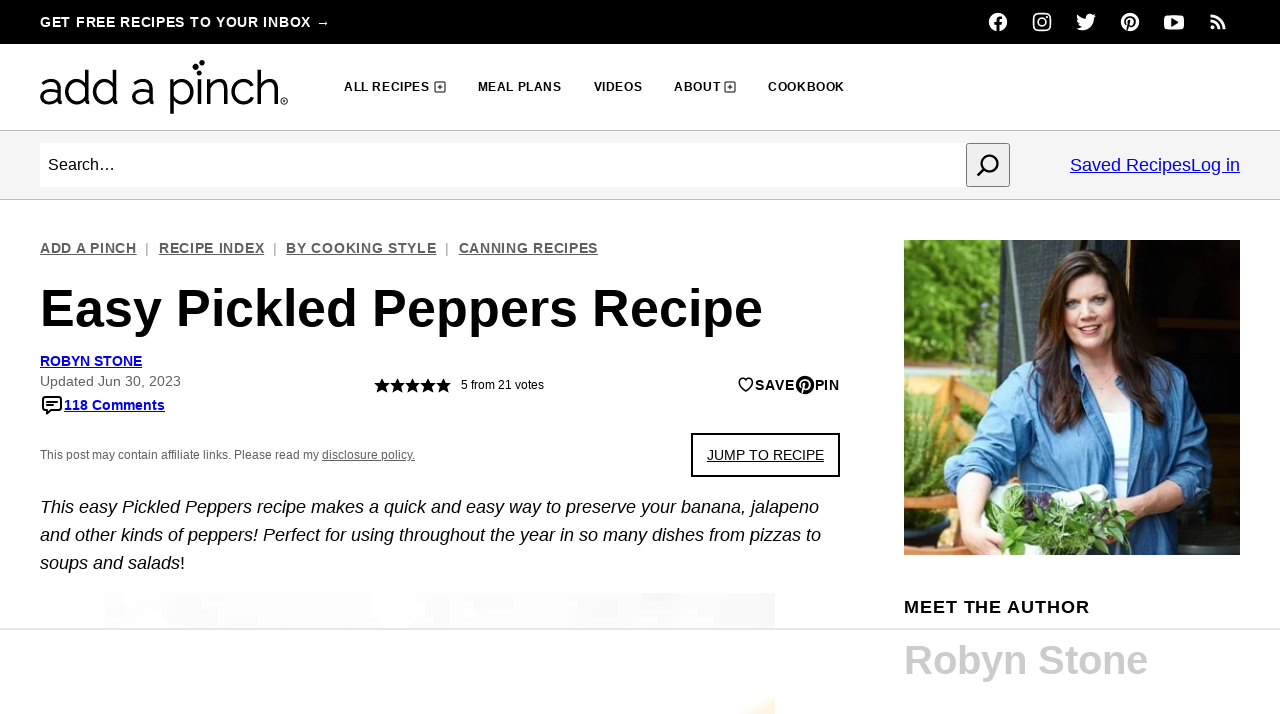

--- FILE ---
content_type: text/html; charset=UTF-8
request_url: https://addapinch.com/pickled-peppers-recipe/
body_size: 102757
content:
<!DOCTYPE html><html lang="en-US">
<head><meta name="robots" content="noai, noimageai"><meta charset="UTF-8"><script>if(navigator.userAgent.match(/MSIE|Internet Explorer/i)||navigator.userAgent.match(/Trident\/7\..*?rv:11/i)){var href=document.location.href;if(!href.match(/[?&]nowprocket/)){if(href.indexOf("?")==-1){if(href.indexOf("#")==-1){document.location.href=href+"?nowprocket=1"}else{document.location.href=href.replace("#","?nowprocket=1#")}}else{if(href.indexOf("#")==-1){document.location.href=href+"&nowprocket=1"}else{document.location.href=href.replace("#","&nowprocket=1#")}}}}</script><script>(()=>{class RocketLazyLoadScripts{constructor(){this.v="2.0.4",this.userEvents=["keydown","keyup","mousedown","mouseup","mousemove","mouseover","mouseout","touchmove","touchstart","touchend","touchcancel","wheel","click","dblclick","input"],this.attributeEvents=["onblur","onclick","oncontextmenu","ondblclick","onfocus","onmousedown","onmouseenter","onmouseleave","onmousemove","onmouseout","onmouseover","onmouseup","onmousewheel","onscroll","onsubmit"]}async t(){this.i(),this.o(),/iP(ad|hone)/.test(navigator.userAgent)&&this.h(),this.u(),this.l(this),this.m(),this.k(this),this.p(this),this._(),await Promise.all([this.R(),this.L()]),this.lastBreath=Date.now(),this.S(this),this.P(),this.D(),this.O(),this.M(),await this.C(this.delayedScripts.normal),await this.C(this.delayedScripts.defer),await this.C(this.delayedScripts.async),await this.T(),await this.F(),await this.j(),await this.A(),window.dispatchEvent(new Event("rocket-allScriptsLoaded")),this.everythingLoaded=!0,this.lastTouchEnd&&await new Promise(t=>setTimeout(t,500-Date.now()+this.lastTouchEnd)),this.I(),this.H(),this.U(),this.W()}i(){this.CSPIssue=sessionStorage.getItem("rocketCSPIssue"),document.addEventListener("securitypolicyviolation",t=>{this.CSPIssue||"script-src-elem"!==t.violatedDirective||"data"!==t.blockedURI||(this.CSPIssue=!0,sessionStorage.setItem("rocketCSPIssue",!0))},{isRocket:!0})}o(){window.addEventListener("pageshow",t=>{this.persisted=t.persisted,this.realWindowLoadedFired=!0},{isRocket:!0}),window.addEventListener("pagehide",()=>{this.onFirstUserAction=null},{isRocket:!0})}h(){let t;function e(e){t=e}window.addEventListener("touchstart",e,{isRocket:!0}),window.addEventListener("touchend",function i(o){o.changedTouches[0]&&t.changedTouches[0]&&Math.abs(o.changedTouches[0].pageX-t.changedTouches[0].pageX)<10&&Math.abs(o.changedTouches[0].pageY-t.changedTouches[0].pageY)<10&&o.timeStamp-t.timeStamp<200&&(window.removeEventListener("touchstart",e,{isRocket:!0}),window.removeEventListener("touchend",i,{isRocket:!0}),"INPUT"===o.target.tagName&&"text"===o.target.type||(o.target.dispatchEvent(new TouchEvent("touchend",{target:o.target,bubbles:!0})),o.target.dispatchEvent(new MouseEvent("mouseover",{target:o.target,bubbles:!0})),o.target.dispatchEvent(new PointerEvent("click",{target:o.target,bubbles:!0,cancelable:!0,detail:1,clientX:o.changedTouches[0].clientX,clientY:o.changedTouches[0].clientY})),event.preventDefault()))},{isRocket:!0})}q(t){this.userActionTriggered||("mousemove"!==t.type||this.firstMousemoveIgnored?"keyup"===t.type||"mouseover"===t.type||"mouseout"===t.type||(this.userActionTriggered=!0,this.onFirstUserAction&&this.onFirstUserAction()):this.firstMousemoveIgnored=!0),"click"===t.type&&t.preventDefault(),t.stopPropagation(),t.stopImmediatePropagation(),"touchstart"===this.lastEvent&&"touchend"===t.type&&(this.lastTouchEnd=Date.now()),"click"===t.type&&(this.lastTouchEnd=0),this.lastEvent=t.type,t.composedPath&&t.composedPath()[0].getRootNode()instanceof ShadowRoot&&(t.rocketTarget=t.composedPath()[0]),this.savedUserEvents.push(t)}u(){this.savedUserEvents=[],this.userEventHandler=this.q.bind(this),this.userEvents.forEach(t=>window.addEventListener(t,this.userEventHandler,{passive:!1,isRocket:!0})),document.addEventListener("visibilitychange",this.userEventHandler,{isRocket:!0})}U(){this.userEvents.forEach(t=>window.removeEventListener(t,this.userEventHandler,{passive:!1,isRocket:!0})),document.removeEventListener("visibilitychange",this.userEventHandler,{isRocket:!0}),this.savedUserEvents.forEach(t=>{(t.rocketTarget||t.target).dispatchEvent(new window[t.constructor.name](t.type,t))})}m(){const t="return false",e=Array.from(this.attributeEvents,t=>"data-rocket-"+t),i="["+this.attributeEvents.join("],[")+"]",o="[data-rocket-"+this.attributeEvents.join("],[data-rocket-")+"]",s=(e,i,o)=>{o&&o!==t&&(e.setAttribute("data-rocket-"+i,o),e["rocket"+i]=new Function("event",o),e.setAttribute(i,t))};new MutationObserver(t=>{for(const n of t)"attributes"===n.type&&(n.attributeName.startsWith("data-rocket-")||this.everythingLoaded?n.attributeName.startsWith("data-rocket-")&&this.everythingLoaded&&this.N(n.target,n.attributeName.substring(12)):s(n.target,n.attributeName,n.target.getAttribute(n.attributeName))),"childList"===n.type&&n.addedNodes.forEach(t=>{if(t.nodeType===Node.ELEMENT_NODE)if(this.everythingLoaded)for(const i of[t,...t.querySelectorAll(o)])for(const t of i.getAttributeNames())e.includes(t)&&this.N(i,t.substring(12));else for(const e of[t,...t.querySelectorAll(i)])for(const t of e.getAttributeNames())this.attributeEvents.includes(t)&&s(e,t,e.getAttribute(t))})}).observe(document,{subtree:!0,childList:!0,attributeFilter:[...this.attributeEvents,...e]})}I(){this.attributeEvents.forEach(t=>{document.querySelectorAll("[data-rocket-"+t+"]").forEach(e=>{this.N(e,t)})})}N(t,e){const i=t.getAttribute("data-rocket-"+e);i&&(t.setAttribute(e,i),t.removeAttribute("data-rocket-"+e))}k(t){Object.defineProperty(HTMLElement.prototype,"onclick",{get(){return this.rocketonclick||null},set(e){this.rocketonclick=e,this.setAttribute(t.everythingLoaded?"onclick":"data-rocket-onclick","this.rocketonclick(event)")}})}S(t){function e(e,i){let o=e[i];e[i]=null,Object.defineProperty(e,i,{get:()=>o,set(s){t.everythingLoaded?o=s:e["rocket"+i]=o=s}})}e(document,"onreadystatechange"),e(window,"onload"),e(window,"onpageshow");try{Object.defineProperty(document,"readyState",{get:()=>t.rocketReadyState,set(e){t.rocketReadyState=e},configurable:!0}),document.readyState="loading"}catch(t){console.log("WPRocket DJE readyState conflict, bypassing")}}l(t){this.originalAddEventListener=EventTarget.prototype.addEventListener,this.originalRemoveEventListener=EventTarget.prototype.removeEventListener,this.savedEventListeners=[],EventTarget.prototype.addEventListener=function(e,i,o){o&&o.isRocket||!t.B(e,this)&&!t.userEvents.includes(e)||t.B(e,this)&&!t.userActionTriggered||e.startsWith("rocket-")||t.everythingLoaded?t.originalAddEventListener.call(this,e,i,o):(t.savedEventListeners.push({target:this,remove:!1,type:e,func:i,options:o}),"mouseenter"!==e&&"mouseleave"!==e||t.originalAddEventListener.call(this,e,t.savedUserEvents.push,o))},EventTarget.prototype.removeEventListener=function(e,i,o){o&&o.isRocket||!t.B(e,this)&&!t.userEvents.includes(e)||t.B(e,this)&&!t.userActionTriggered||e.startsWith("rocket-")||t.everythingLoaded?t.originalRemoveEventListener.call(this,e,i,o):t.savedEventListeners.push({target:this,remove:!0,type:e,func:i,options:o})}}J(t,e){this.savedEventListeners=this.savedEventListeners.filter(i=>{let o=i.type,s=i.target||window;return e!==o||t!==s||(this.B(o,s)&&(i.type="rocket-"+o),this.$(i),!1)})}H(){EventTarget.prototype.addEventListener=this.originalAddEventListener,EventTarget.prototype.removeEventListener=this.originalRemoveEventListener,this.savedEventListeners.forEach(t=>this.$(t))}$(t){t.remove?this.originalRemoveEventListener.call(t.target,t.type,t.func,t.options):this.originalAddEventListener.call(t.target,t.type,t.func,t.options)}p(t){let e;function i(e){return t.everythingLoaded?e:e.split(" ").map(t=>"load"===t||t.startsWith("load.")?"rocket-jquery-load":t).join(" ")}function o(o){function s(e){const s=o.fn[e];o.fn[e]=o.fn.init.prototype[e]=function(){return this[0]===window&&t.userActionTriggered&&("string"==typeof arguments[0]||arguments[0]instanceof String?arguments[0]=i(arguments[0]):"object"==typeof arguments[0]&&Object.keys(arguments[0]).forEach(t=>{const e=arguments[0][t];delete arguments[0][t],arguments[0][i(t)]=e})),s.apply(this,arguments),this}}if(o&&o.fn&&!t.allJQueries.includes(o)){const e={DOMContentLoaded:[],"rocket-DOMContentLoaded":[]};for(const t in e)document.addEventListener(t,()=>{e[t].forEach(t=>t())},{isRocket:!0});o.fn.ready=o.fn.init.prototype.ready=function(i){function s(){parseInt(o.fn.jquery)>2?setTimeout(()=>i.bind(document)(o)):i.bind(document)(o)}return"function"==typeof i&&(t.realDomReadyFired?!t.userActionTriggered||t.fauxDomReadyFired?s():e["rocket-DOMContentLoaded"].push(s):e.DOMContentLoaded.push(s)),o([])},s("on"),s("one"),s("off"),t.allJQueries.push(o)}e=o}t.allJQueries=[],o(window.jQuery),Object.defineProperty(window,"jQuery",{get:()=>e,set(t){o(t)}})}P(){const t=new Map;document.write=document.writeln=function(e){const i=document.currentScript,o=document.createRange(),s=i.parentElement;let n=t.get(i);void 0===n&&(n=i.nextSibling,t.set(i,n));const c=document.createDocumentFragment();o.setStart(c,0),c.appendChild(o.createContextualFragment(e)),s.insertBefore(c,n)}}async R(){return new Promise(t=>{this.userActionTriggered?t():this.onFirstUserAction=t})}async L(){return new Promise(t=>{document.addEventListener("DOMContentLoaded",()=>{this.realDomReadyFired=!0,t()},{isRocket:!0})})}async j(){return this.realWindowLoadedFired?Promise.resolve():new Promise(t=>{window.addEventListener("load",t,{isRocket:!0})})}M(){this.pendingScripts=[];this.scriptsMutationObserver=new MutationObserver(t=>{for(const e of t)e.addedNodes.forEach(t=>{"SCRIPT"!==t.tagName||t.noModule||t.isWPRocket||this.pendingScripts.push({script:t,promise:new Promise(e=>{const i=()=>{const i=this.pendingScripts.findIndex(e=>e.script===t);i>=0&&this.pendingScripts.splice(i,1),e()};t.addEventListener("load",i,{isRocket:!0}),t.addEventListener("error",i,{isRocket:!0}),setTimeout(i,1e3)})})})}),this.scriptsMutationObserver.observe(document,{childList:!0,subtree:!0})}async F(){await this.X(),this.pendingScripts.length?(await this.pendingScripts[0].promise,await this.F()):this.scriptsMutationObserver.disconnect()}D(){this.delayedScripts={normal:[],async:[],defer:[]},document.querySelectorAll("script[type$=rocketlazyloadscript]").forEach(t=>{t.hasAttribute("data-rocket-src")?t.hasAttribute("async")&&!1!==t.async?this.delayedScripts.async.push(t):t.hasAttribute("defer")&&!1!==t.defer||"module"===t.getAttribute("data-rocket-type")?this.delayedScripts.defer.push(t):this.delayedScripts.normal.push(t):this.delayedScripts.normal.push(t)})}async _(){await this.L();let t=[];document.querySelectorAll("script[type$=rocketlazyloadscript][data-rocket-src]").forEach(e=>{let i=e.getAttribute("data-rocket-src");if(i&&!i.startsWith("data:")){i.startsWith("//")&&(i=location.protocol+i);try{const o=new URL(i).origin;o!==location.origin&&t.push({src:o,crossOrigin:e.crossOrigin||"module"===e.getAttribute("data-rocket-type")})}catch(t){}}}),t=[...new Map(t.map(t=>[JSON.stringify(t),t])).values()],this.Y(t,"preconnect")}async G(t){if(await this.K(),!0!==t.noModule||!("noModule"in HTMLScriptElement.prototype))return new Promise(e=>{let i;function o(){(i||t).setAttribute("data-rocket-status","executed"),e()}try{if(navigator.userAgent.includes("Firefox/")||""===navigator.vendor||this.CSPIssue)i=document.createElement("script"),[...t.attributes].forEach(t=>{let e=t.nodeName;"type"!==e&&("data-rocket-type"===e&&(e="type"),"data-rocket-src"===e&&(e="src"),i.setAttribute(e,t.nodeValue))}),t.text&&(i.text=t.text),t.nonce&&(i.nonce=t.nonce),i.hasAttribute("src")?(i.addEventListener("load",o,{isRocket:!0}),i.addEventListener("error",()=>{i.setAttribute("data-rocket-status","failed-network"),e()},{isRocket:!0}),setTimeout(()=>{i.isConnected||e()},1)):(i.text=t.text,o()),i.isWPRocket=!0,t.parentNode.replaceChild(i,t);else{const i=t.getAttribute("data-rocket-type"),s=t.getAttribute("data-rocket-src");i?(t.type=i,t.removeAttribute("data-rocket-type")):t.removeAttribute("type"),t.addEventListener("load",o,{isRocket:!0}),t.addEventListener("error",i=>{this.CSPIssue&&i.target.src.startsWith("data:")?(console.log("WPRocket: CSP fallback activated"),t.removeAttribute("src"),this.G(t).then(e)):(t.setAttribute("data-rocket-status","failed-network"),e())},{isRocket:!0}),s?(t.fetchPriority="high",t.removeAttribute("data-rocket-src"),t.src=s):t.src="data:text/javascript;base64,"+window.btoa(unescape(encodeURIComponent(t.text)))}}catch(i){t.setAttribute("data-rocket-status","failed-transform"),e()}});t.setAttribute("data-rocket-status","skipped")}async C(t){const e=t.shift();return e?(e.isConnected&&await this.G(e),this.C(t)):Promise.resolve()}O(){this.Y([...this.delayedScripts.normal,...this.delayedScripts.defer,...this.delayedScripts.async],"preload")}Y(t,e){this.trash=this.trash||[];let i=!0;var o=document.createDocumentFragment();t.forEach(t=>{const s=t.getAttribute&&t.getAttribute("data-rocket-src")||t.src;if(s&&!s.startsWith("data:")){const n=document.createElement("link");n.href=s,n.rel=e,"preconnect"!==e&&(n.as="script",n.fetchPriority=i?"high":"low"),t.getAttribute&&"module"===t.getAttribute("data-rocket-type")&&(n.crossOrigin=!0),t.crossOrigin&&(n.crossOrigin=t.crossOrigin),t.integrity&&(n.integrity=t.integrity),t.nonce&&(n.nonce=t.nonce),o.appendChild(n),this.trash.push(n),i=!1}}),document.head.appendChild(o)}W(){this.trash.forEach(t=>t.remove())}async T(){try{document.readyState="interactive"}catch(t){}this.fauxDomReadyFired=!0;try{await this.K(),this.J(document,"readystatechange"),document.dispatchEvent(new Event("rocket-readystatechange")),await this.K(),document.rocketonreadystatechange&&document.rocketonreadystatechange(),await this.K(),this.J(document,"DOMContentLoaded"),document.dispatchEvent(new Event("rocket-DOMContentLoaded")),await this.K(),this.J(window,"DOMContentLoaded"),window.dispatchEvent(new Event("rocket-DOMContentLoaded"))}catch(t){console.error(t)}}async A(){try{document.readyState="complete"}catch(t){}try{await this.K(),this.J(document,"readystatechange"),document.dispatchEvent(new Event("rocket-readystatechange")),await this.K(),document.rocketonreadystatechange&&document.rocketonreadystatechange(),await this.K(),this.J(window,"load"),window.dispatchEvent(new Event("rocket-load")),await this.K(),window.rocketonload&&window.rocketonload(),await this.K(),this.allJQueries.forEach(t=>t(window).trigger("rocket-jquery-load")),await this.K(),this.J(window,"pageshow");const t=new Event("rocket-pageshow");t.persisted=this.persisted,window.dispatchEvent(t),await this.K(),window.rocketonpageshow&&window.rocketonpageshow({persisted:this.persisted})}catch(t){console.error(t)}}async K(){Date.now()-this.lastBreath>45&&(await this.X(),this.lastBreath=Date.now())}async X(){return document.hidden?new Promise(t=>setTimeout(t)):new Promise(t=>requestAnimationFrame(t))}B(t,e){return e===document&&"readystatechange"===t||(e===document&&"DOMContentLoaded"===t||(e===window&&"DOMContentLoaded"===t||(e===window&&"load"===t||e===window&&"pageshow"===t)))}static run(){(new RocketLazyLoadScripts).t()}}RocketLazyLoadScripts.run()})();</script><script data-no-optimize="1" data-cfasync="false">!function(){"use strict";const t={adt_ei:{identityApiKey:"plainText",source:"url",type:"plaintext",priority:1},adt_eih:{identityApiKey:"sha256",source:"urlh",type:"hashed",priority:2},sh_kit:{identityApiKey:"sha256",source:"urlhck",type:"hashed",priority:3}},e=Object.keys(t);function i(t){return function(t){const e=t.match(/((?=([a-z0-9._!#$%+^&*()[\]<>-]+))\2@[a-z0-9._-]+\.[a-z0-9._-]+)/gi);return e?e[0]:""}(function(t){return t.replace(/\s/g,"")}(t.toLowerCase()))}!async function(){const n=new URL(window.location.href),o=n.searchParams;let a=null;const r=Object.entries(t).sort(([,t],[,e])=>t.priority-e.priority).map(([t])=>t);for(const e of r){const n=o.get(e),r=t[e];if(!n||!r)continue;const c=decodeURIComponent(n),d="plaintext"===r.type&&i(c),s="hashed"===r.type&&c;if(d||s){a={value:c,config:r};break}}if(a){const{value:t,config:e}=a;window.adthrive=window.adthrive||{},window.adthrive.cmd=window.adthrive.cmd||[],window.adthrive.cmd.push(function(){window.adthrive.identityApi({source:e.source,[e.identityApiKey]:t},({success:i,data:n})=>{i?window.adthrive.log("info","Plugin","detectEmails",`Identity API called with ${e.type} email: ${t}`,n):window.adthrive.log("warning","Plugin","detectEmails",`Failed to call Identity API with ${e.type} email: ${t}`,n)})})}!function(t,e){const i=new URL(e);t.forEach(t=>i.searchParams.delete(t)),history.replaceState(null,"",i.toString())}(e,n)}()}();
</script><meta name='robots' content='index, follow, max-image-preview:large, max-snippet:-1, max-video-preview:-1' />
	<style></style>
	<meta name="pinterest-rich-pin" content="false" /><style data-no-optimize="1" data-cfasync="false"></style>
<script data-no-optimize="1" data-cfasync="false">
	window.adthriveCLS = {
		enabledLocations: ['Content', 'Recipe'],
		injectedSlots: [],
		injectedFromPlugin: true,
		branch: '2f17287',bucket: 'prod',			};
	window.adthriveCLS.siteAds = {"betaTester":false,"targeting":[{"value":"52e41fac28963d1e058a10cc","key":"siteId"},{"value":"6233884dde13d97088a4ffa9","key":"organizationId"},{"value":"Add a Pinch","key":"siteName"},{"value":"AdThrive Premium","key":"service"},{"value":"on","key":"bidding"},{"value":["Food"],"key":"verticals"}],"siteUrl":"https://addapinch.com/","siteId":"52e41fac28963d1e058a10cc","siteName":"Add a Pinch","breakpoints":{"tablet":992,"desktop":1400},"cloudflare":null,"adUnits":[{"sequence":null,"thirdPartyAdUnitName":null,"targeting":[{"value":["Content"],"key":"location"}],"devices":["desktop","phone","tablet"],"name":"Content","sticky":false,"location":"Content","dynamic":{"pageSelector":"body.home","spacing":1,"max":1,"lazyMax":null,"enable":true,"lazy":false,"elementSelector":".hpl.hpl-about.center","skip":0,"classNames":[],"position":"afterbegin","every":1,"enabled":true},"stickyOverlapSelector":"","adSizes":[[300,300],[300,250]],"priority":199,"autosize":true},{"sequence":1,"thirdPartyAdUnitName":null,"targeting":[{"value":["Content"],"key":"location"}],"devices":["desktop","tablet"],"name":"Content_1","sticky":false,"location":"Content","dynamic":{"pageSelector":"","spacing":0,"max":0,"lazyMax":null,"enable":true,"lazy":false,"elementSelector":".hpl-archive-1, .hpl-archive-2","skip":0,"classNames":[],"position":"afterbegin","every":1,"enabled":true},"stickyOverlapSelector":"","adSizes":[[728,90],[336,280],[320,50],[468,60],[970,90],[250,250],[1,1],[320,100],[970,250],[1,2],[300,50],[300,300],[552,334],[728,250],[300,250]],"priority":199,"autosize":true},{"sequence":1,"thirdPartyAdUnitName":null,"targeting":[{"value":["Content"],"key":"location"}],"devices":["desktop","tablet"],"name":"Content_1","sticky":false,"location":"Content","dynamic":{"pageSelector":"","spacing":1,"max":1,"lazyMax":null,"enable":true,"lazy":false,"elementSelector":".hpl-inpost-728-90","skip":0,"classNames":[],"position":"afterbegin","every":1,"enabled":true},"stickyOverlapSelector":"","adSizes":[[728,90],[336,280],[320,50],[468,60],[970,90],[250,250],[1,1],[320,100],[970,250],[1,2],[300,50],[300,300],[552,334],[728,250],[300,250]],"priority":199,"autosize":true},{"sequence":null,"thirdPartyAdUnitName":null,"targeting":[{"value":["Content"],"key":"location"}],"devices":["desktop","phone","tablet"],"name":"Content","sticky":false,"location":"Content","dynamic":{"pageSelector":"","spacing":1,"max":1,"lazyMax":null,"enable":true,"lazy":false,"elementSelector":".hpl-inpost-320-50","skip":0,"classNames":[],"position":"afterbegin","every":1,"enabled":true},"stickyOverlapSelector":"","adSizes":[[320,50]],"priority":199,"autosize":true},{"sequence":null,"thirdPartyAdUnitName":null,"targeting":[{"value":["Content"],"key":"location"}],"devices":["desktop","tablet"],"name":"Content","sticky":false,"location":"Content","dynamic":{"pageSelector":"","spacing":1,"max":1,"lazyMax":null,"enable":true,"lazy":false,"elementSelector":".hpl-inpost-300-600","skip":0,"classNames":[],"position":"afterbegin","every":1,"enabled":true},"stickyOverlapSelector":"","adSizes":[[300,600]],"priority":199,"autosize":true},{"sequence":null,"thirdPartyAdUnitName":null,"targeting":[{"value":["Content"],"key":"location"}],"devices":["desktop","phone","tablet"],"name":"Content","sticky":false,"location":"Content","dynamic":{"pageSelector":"","spacing":1,"max":1,"lazyMax":null,"enable":true,"lazy":false,"elementSelector":".hpl-inpost-300x250, .hpl-about","skip":0,"classNames":[],"position":"afterbegin","every":1,"enabled":true},"stickyOverlapSelector":"","adSizes":[[300,250]],"priority":199,"autosize":true},{"sequence":null,"thirdPartyAdUnitName":null,"targeting":[{"value":["Recipe"],"key":"location"}],"devices":["tablet","desktop"],"name":"Recipe","sticky":false,"location":"Recipe","dynamic":{"pageSelector":"","spacing":0.7,"max":1,"lazyMax":null,"enable":true,"lazy":false,"elementSelector":".hpl-inpost-300-250","skip":0,"classNames":[],"position":"afterbegin","every":1,"enabled":true},"stickyOverlapSelector":"","adSizes":[[320,50],[250,250],[1,1],[320,100],[1,2],[300,50],[320,300],[300,390],[300,250]],"priority":-101,"autosize":true},{"sequence":null,"thirdPartyAdUnitName":null,"targeting":[{"value":["Header"],"key":"location"}],"devices":["desktop","tablet","phone"],"name":"Header","sticky":false,"location":"Header","dynamic":{"pageSelector":"body.wprm-print","spacing":0,"max":1,"lazyMax":null,"enable":true,"lazy":false,"elementSelector":"#wprm-print-header","skip":0,"classNames":[],"position":"beforebegin","every":1,"enabled":true},"stickyOverlapSelector":"","adSizes":[[728,90],[320,50],[468,60],[970,90],[1,1],[320,100],[970,250],[300,50],[728,250]],"priority":399,"autosize":true},{"sequence":null,"thirdPartyAdUnitName":null,"targeting":[{"value":["Sidebar"],"key":"location"}],"devices":["desktop","tablet"],"name":"Sidebar","sticky":false,"location":"Sidebar","dynamic":{"pageSelector":"","spacing":0,"max":1,"lazyMax":null,"enable":true,"lazy":false,"elementSelector":".sidebar .topsidebar > *","skip":1,"classNames":[],"position":"afterend","every":1,"enabled":true},"stickyOverlapSelector":"","adSizes":[[160,600],[336,280],[320,50],[300,600],[250,250],[1,1],[320,100],[300,1050],[300,50],[300,420],[300,250]],"priority":299,"autosize":true},{"sequence":1,"thirdPartyAdUnitName":null,"targeting":[{"value":["Sidebar"],"key":"location"}],"devices":["desktop","tablet"],"name":"Sidebar_1","sticky":false,"location":"Sidebar","dynamic":{"pageSelector":"","spacing":0,"max":1,"lazyMax":null,"enable":true,"lazy":false,"elementSelector":".sidebar-primary > .block-area > *","skip":0,"classNames":[],"position":"afterend","every":1,"enabled":true},"stickyOverlapSelector":"","adSizes":[[160,600],[336,280],[320,50],[300,600],[250,250],[1,1],[320,100],[300,1050],[300,50],[300,420],[300,250]],"priority":299,"autosize":true},{"sequence":9,"thirdPartyAdUnitName":null,"targeting":[{"value":["Sidebar"],"key":"location"},{"value":true,"key":"sticky"}],"devices":["desktop","tablet"],"name":"Sidebar_9","sticky":true,"location":"Sidebar","dynamic":{"pageSelector":"","spacing":0,"max":1,"lazyMax":null,"enable":true,"lazy":false,"elementSelector":".sidebar, .sidebar-primary","skip":0,"classNames":[],"position":"beforeend","every":1,"enabled":true},"stickyOverlapSelector":".site-footer, .block-area-before-footer","adSizes":[[160,600],[336,280],[320,50],[300,600],[250,250],[1,1],[320,100],[300,1050],[300,50],[300,420],[300,250]],"priority":291,"autosize":true},{"sequence":null,"thirdPartyAdUnitName":null,"targeting":[{"value":["Content"],"key":"location"}],"devices":["tablet","phone"],"name":"Content","sticky":false,"location":"Content","dynamic":{"pageSelector":"body.home","spacing":0,"max":2,"lazyMax":null,"enable":true,"lazy":false,"elementSelector":".entry-content > div, .entry-content > section","skip":2,"classNames":[],"position":"afterend","every":2,"enabled":true},"stickyOverlapSelector":"","adSizes":[[728,90],[336,280],[320,50],[468,60],[970,90],[250,250],[1,1],[320,100],[970,250],[1,2],[300,50],[300,300],[552,334],[728,250],[300,250]],"priority":199,"autosize":true},{"sequence":null,"thirdPartyAdUnitName":null,"targeting":[{"value":["Content"],"key":"location"}],"devices":["desktop"],"name":"Content","sticky":false,"location":"Content","dynamic":{"pageSelector":"body.single, body.page:not(.home)","spacing":0.85,"max":5,"lazyMax":94,"enable":true,"lazy":true,"elementSelector":".entry-content > *:has(img):not(.shared-counts-hidden-image-container) ~ *:not(h2):not(h3):not(span):not(p:empty):not(.be-pinterest-images):not(.wp-block-group:has(#h-step-by-step-instructions+.wp-block-columns)), .wp-block-group:has(#h-step-by-step-instructions) > .wp-block-columns:nth-of-type(even)","skip":2,"classNames":[],"position":"afterend","every":1,"enabled":true},"stickyOverlapSelector":"","adSizes":[[728,90],[336,280],[320,50],[468,60],[970,90],[250,250],[1,1],[320,100],[970,250],[1,2],[300,50],[300,300],[552,334],[728,250],[300,250]],"priority":199,"autosize":true},{"sequence":null,"thirdPartyAdUnitName":null,"targeting":[{"value":["Content"],"key":"location"}],"devices":["tablet","phone"],"name":"Content","sticky":false,"location":"Content","dynamic":{"pageSelector":"body.single, body.page:not(.home)","spacing":0.85,"max":3,"lazyMax":96,"enable":true,"lazy":true,"elementSelector":".entry-content > *:has(img):not(.shared-counts-hidden-image-container) ~ *:not(h2):not(h3):not(span):not(p:empty):not(.be-pinterest-images):not(.wp-block-group:has(#h-step-by-step-instructions+.wp-block-columns)), .wp-block-group:has(#h-step-by-step-instructions) > .wp-block-columns:nth-of-type(even)","skip":2,"classNames":[],"position":"afterend","every":1,"enabled":true},"stickyOverlapSelector":"","adSizes":[[728,90],[336,280],[320,50],[468,60],[970,90],[250,250],[1,1],[320,100],[970,250],[1,2],[300,50],[300,300],[552,334],[728,250],[300,250]],"priority":199,"autosize":true},{"sequence":null,"thirdPartyAdUnitName":null,"targeting":[{"value":["Content"],"key":"location"}],"devices":["desktop","tablet","phone"],"name":"Content","sticky":false,"location":"Content","dynamic":{"pageSelector":"body.page","spacing":0,"max":3,"lazyMax":null,"enable":true,"lazy":false,"elementSelector":".entry-content .cp-list","skip":0,"classNames":[],"position":"afterend","every":1,"enabled":true},"stickyOverlapSelector":"","adSizes":[[120,240],[250,250],[300,250],[320,50],[320,100],[336,280],[468,60],[728,90],[970,90],[1,1],[300,300],[552,334],[300,50],[728,250],[970,250],[1,2]],"priority":199,"autosize":true},{"sequence":null,"thirdPartyAdUnitName":null,"targeting":[{"value":["Content"],"key":"location"}],"devices":["phone","tablet"],"name":"Content","sticky":false,"location":"Content","dynamic":{"pageSelector":"body.search","spacing":0,"max":4,"lazyMax":null,"enable":true,"lazy":false,"elementSelector":"#content > *, article:nth-of-type(4)","skip":0,"classNames":[],"position":"afterend","every":2,"enabled":true},"stickyOverlapSelector":"","adSizes":[[728,90],[336,280],[320,50],[468,60],[970,90],[250,250],[1,1],[320,100],[970,250],[1,2],[300,50],[300,300],[552,334],[728,250],[300,250]],"priority":199,"autosize":true},{"sequence":1,"thirdPartyAdUnitName":null,"targeting":[{"value":["Recipe"],"key":"location"}],"devices":["tablet","desktop"],"name":"Recipe_1","sticky":false,"location":"Recipe","dynamic":{"pageSelector":"","spacing":0.5,"max":3,"lazyMax":96,"enable":true,"lazy":true,"elementSelector":".wprm-recipe-ingredients-container li, .wprm-recipe-instructions-container li, .wprm-recipe-notes-container li, .wprm-recipe-notes-container span, .wprm-nutrition-label-container","skip":0,"classNames":[],"position":"beforebegin","every":1,"enabled":true},"stickyOverlapSelector":"","adSizes":[[320,50],[250,250],[1,1],[320,100],[1,2],[300,50],[320,300],[300,390],[300,250]],"priority":-101,"autosize":true},{"sequence":5,"thirdPartyAdUnitName":null,"targeting":[{"value":["Recipe"],"key":"location"}],"devices":["phone"],"name":"Recipe_5","sticky":false,"location":"Recipe","dynamic":{"pageSelector":"","spacing":0,"max":1,"lazyMax":null,"enable":true,"lazy":false,"elementSelector":".wprm-recipe-ingredients-container","skip":0,"classNames":[],"position":"beforebegin","every":1,"enabled":true},"stickyOverlapSelector":"","adSizes":[[320,50],[250,250],[1,1],[320,100],[1,2],[300,50],[320,300],[300,390],[300,250]],"priority":-105,"autosize":true},{"sequence":1,"thirdPartyAdUnitName":null,"targeting":[{"value":["Recipe"],"key":"location"}],"devices":["phone"],"name":"Recipe_1","sticky":false,"location":"Recipe","dynamic":{"pageSelector":"","spacing":0.7,"max":1,"lazyMax":97,"enable":true,"lazy":true,"elementSelector":".wprm-recipe-ingredients-container, .wprm-recipe-instructions-container li, .wprm-recipe-notes-container span, .wprm-recipe-notes-container li, .wprm-nutrition-label-container","skip":0,"classNames":[],"position":"afterend","every":1,"enabled":true},"stickyOverlapSelector":"","adSizes":[[320,50],[250,250],[1,1],[320,100],[1,2],[300,50],[320,300],[300,390],[300,250]],"priority":-101,"autosize":true},{"sequence":null,"thirdPartyAdUnitName":null,"targeting":[{"value":["Below Post"],"key":"location"}],"devices":["phone","tablet","desktop"],"name":"Below_Post","sticky":false,"location":"Below Post","dynamic":{"pageSelector":"body.single, body.page:not(.home)","spacing":1,"max":0,"lazyMax":10,"enable":true,"lazy":true,"elementSelector":".entry-content, .comment-list > li","skip":0,"classNames":[],"position":"afterend","every":1,"enabled":true},"stickyOverlapSelector":"","adSizes":[[728,90],[336,280],[320,50],[468,60],[250,250],[1,1],[320,100],[300,250],[970,250],[728,250]],"priority":99,"autosize":true},{"sequence":null,"thirdPartyAdUnitName":null,"targeting":[{"value":["Footer"],"key":"location"},{"value":true,"key":"sticky"}],"devices":["tablet","phone","desktop"],"name":"Footer","sticky":true,"location":"Footer","dynamic":{"pageSelector":"","spacing":0,"max":1,"lazyMax":null,"enable":true,"lazy":false,"elementSelector":"body","skip":0,"classNames":[],"position":"beforeend","every":1,"enabled":true},"stickyOverlapSelector":"","adSizes":[[320,50],[320,100],[728,90],[970,90],[468,60],[1,1],[300,50]],"priority":-1,"autosize":true}],"adDensityLayout":{"mobile":{"adDensity":0.2,"onePerViewport":false},"pageOverrides":[],"desktop":{"adDensity":0.2,"onePerViewport":false}},"adDensityEnabled":true,"siteExperiments":[],"adTypes":{"sponsorTileDesktop":true,"interscrollerDesktop":true,"nativeBelowPostDesktop":true,"miniscroller":true,"largeFormatsMobile":true,"nativeMobileContent":true,"inRecipeRecommendationMobile":true,"nativeMobileRecipe":true,"sponsorTileMobile":true,"expandableCatalogAdsMobile":false,"frameAdsMobile":true,"outstreamMobile":true,"nativeHeaderMobile":true,"frameAdsDesktop":true,"inRecipeRecommendationDesktop":true,"expandableFooterDesktop":true,"nativeDesktopContent":true,"outstreamDesktop":true,"animatedFooter":true,"skylineHeader":true,"expandableFooter":true,"nativeDesktopSidebar":true,"videoFootersMobile":true,"videoFootersDesktop":true,"interscroller":true,"nativeDesktopRecipe":true,"nativeHeaderDesktop":true,"nativeBelowPostMobile":true,"expandableCatalogAdsDesktop":false,"largeFormatsDesktop":true},"adOptions":{"theTradeDesk":true,"rtbhouse":true,"undertone":true,"sidebarConfig":{"dynamicStickySidebar":{"minHeight":1800,"enabled":true,"blockedSelectors":[]}},"footerCloseButton":true,"teads":true,"seedtag":true,"pmp":true,"thirtyThreeAcross":true,"sharethrough":true,"optimizeVideoPlayersForEarnings":true,"removeVideoTitleWrapper":true,"pubMatic":true,"contentTermsFooterEnabled":true,"infiniteScroll":false,"longerVideoAdPod":true,"yahoossp":true,"spa":false,"stickyContainerConfig":{"recipeDesktop":{"minHeight":null,"enabled":false},"blockedSelectors":[],"stickyHeaderSelectors":[],"content":{"minHeight":null,"enabled":false},"recipeMobile":{"minHeight":null,"enabled":false}},"sonobi":false,"gatedPrint":{"printClasses":[],"siteEmailServiceProviderId":"fc513c36-8305-435e-829c-900c62f08ebc","defaultOptIn":true,"enabled":true,"newsletterPromptEnabled":true},"yieldmo":true,"footerSelector":"","consentMode":{"enabled":false,"customVendorList":""},"amazonUAM":true,"gamMCMEnabled":true,"gamMCMChildNetworkCode":"59275555","stickyContainerAds":false,"rubiconMediaMath":true,"rubicon":true,"conversant":false,"openx":true,"customCreativeEnabled":true,"mobileHeaderHeight":1,"secColor":"#000000","unruly":true,"mediaGrid":true,"bRealTime":false,"adInViewTime":null,"gumgum":true,"comscoreFooter":true,"desktopInterstitial":false,"amx":true,"footerCloseButtonDesktop":false,"ozone":true,"isAutoOptimized":false,"adform":true,"comscoreTAL":true,"targetaff":true,"bgColor":"#FFFFFF","advancePlaylistOptions":{"playlistPlayer":{"enabled":true},"relatedPlayer":{"enabled":false,"applyToFirst":false}},"kargo":true,"liveRampATS":true,"footerCloseButtonMobile":false,"interstitialBlockedPageSelectors":"","prioritizeShorterVideoAds":true,"allowSmallerAdSizes":true,"comscore":"Food","blis":true,"wakeLock":{"desktopEnabled":true,"mobileValue":15,"mobileEnabled":true,"desktopValue":30},"mobileInterstitial":false,"tripleLift":true,"sensitiveCategories":[],"liveRamp":true,"adthriveEmailIdentity":true,"criteo":true,"nativo":true,"infiniteScrollOptions":{"selector":"","heightThreshold":0},"siteAttributes":{"mobileHeaderSelectors":[],"desktopHeaderSelectors":[]},"dynamicContentSlotLazyLoading":true,"clsOptimizedAds":true,"ogury":true,"verticals":["Food"],"inImage":false,"stackadapt":true,"usCMP":{"defaultOptIn":false,"enabled":false,"regions":[]},"advancePlaylist":true,"medianet":true,"delayLoading":true,"inImageZone":null,"appNexus":true,"rise":true,"liveRampId":"","infiniteScrollRefresh":false,"indexExchange":true},"siteAdsProfiles":[],"thirdPartySiteConfig":{"partners":{"discounts":[]}},"featureRollouts":{"ad-fit-width":{"featureRolloutId":36,"data":null,"enabled":true}},"videoPlayers":{"contextual":{"autoplayCollapsibleEnabled":true,"overrideEmbedLocation":false,"defaultPlayerType":"static"},"videoEmbed":"wordpress","footerSelector":".site-footer","contentSpecificPlaylists":[],"players":[{"playlistId":"cUdtB6W1","pageSelector":"body.single, body.page:not(.page-id-11289):not(.home)","devices":["desktop"],"description":"","skip":0,"title":"MY LATEST VIDEOS","type":"stickyPlaylist","enabled":true,"footerSelector":".site-footer","formattedType":"Sticky Playlist","elementSelector":".entry-content > *:has(img):not(.shared-counts-hidden-image-container)","id":4045982,"position":"afterend","saveVideoCloseState":false,"shuffle":true,"mobileHeaderSelector":null,"playerId":"pgv87JRk"},{"devices":["desktop","mobile"],"formattedType":"Stationary Related","description":"","id":4045979,"title":"Stationary related player - desktop and mobile","type":"stationaryRelated","enabled":true,"playerId":"1vfkFqHn"},{"playlistId":"","pageSelector":"","devices":["desktop"],"description":"","skip":0,"title":"","type":"stickyRelated","enabled":true,"formattedType":"Sticky Related","elementSelector":".entry-content > *:has(img):not(.shared-counts-hidden-image-container)","id":4045980,"position":"afterend","saveVideoCloseState":false,"shuffle":false,"mobileHeaderSelector":null,"playerId":"1vfkFqHn"},{"playlistId":"","pageSelector":"","devices":["mobile"],"mobileLocation":"top-center","description":"","skip":0,"title":"","type":"stickyRelated","enabled":true,"formattedType":"Sticky Related","elementSelector":".entry-content > *:has(img):not(.shared-counts-hidden-image-container)","id":4045981,"position":"afterend","saveVideoCloseState":false,"shuffle":false,"mobileHeaderSelector":".persistent-header","playerId":"1vfkFqHn"},{"playlistId":"cUdtB6W1","pageSelector":"body.single, body.page:not(.page-id-11289):not(.home)","devices":["mobile"],"mobileLocation":"top-center","description":"","skip":0,"title":"MY LATEST VIDEOS","type":"stickyPlaylist","enabled":true,"footerSelector":".site-footer","formattedType":"Sticky Playlist","elementSelector":".entry-content > *:has(img):not(.shared-counts-hidden-image-container)","id":4045983,"position":"afterend","saveVideoCloseState":false,"shuffle":true,"mobileHeaderSelector":".persistent-header","playerId":"pgv87JRk"}],"partners":{"theTradeDesk":true,"unruly":true,"mediaGrid":true,"undertone":true,"gumgum":true,"seedtag":true,"amx":true,"ozone":true,"adform":true,"pmp":true,"kargo":true,"connatix":true,"stickyOutstream":{"desktop":{"enabled":true},"blockedPageSelectors":"","mobileLocation":"bottom-left","allowOnHomepage":true,"mobile":{"enabled":true},"saveVideoCloseState":false,"mobileHeaderSelector":null,"allowForPageWithStickyPlayer":{"enabled":true}},"sharethrough":true,"blis":true,"tripleLift":true,"pubMatic":true,"criteo":true,"yahoossp":true,"nativo":true,"stackadapt":true,"yieldmo":true,"amazonUAM":true,"medianet":true,"rubicon":true,"appNexus":true,"rise":true,"openx":true,"indexExchange":true}}};</script>

<script data-no-optimize="1" data-cfasync="false">
(function(w, d) {
	w.adthrive = w.adthrive || {};
	w.adthrive.cmd = w.adthrive.cmd || [];
	w.adthrive.plugin = 'adthrive-ads-3.10.0';
	w.adthrive.host = 'ads.adthrive.com';
	w.adthrive.integration = 'plugin';

	var commitParam = (w.adthriveCLS && w.adthriveCLS.bucket !== 'prod' && w.adthriveCLS.branch) ? '&commit=' + w.adthriveCLS.branch : '';

	var s = d.createElement('script');
	s.async = true;
	s.referrerpolicy='no-referrer-when-downgrade';
	s.src = 'https://' + w.adthrive.host + '/sites/52e41fac28963d1e058a10cc/ads.min.js?referrer=' + w.encodeURIComponent(w.location.href) + commitParam + '&cb=' + (Math.floor(Math.random() * 100) + 1) + '';
	var n = d.getElementsByTagName('script')[0];
	n.parentNode.insertBefore(s, n);
})(window, document);
</script>
<link rel="dns-prefetch" href="https://ads.adthrive.com/"><link rel="preconnect" href="https://ads.adthrive.com/"><link rel="preconnect" href="https://ads.adthrive.com/" crossorigin>
	<!-- This site is optimized with the Yoast SEO Premium plugin v26.3 (Yoast SEO v26.5) - https://yoast.com/wordpress/plugins/seo/ -->
	<title>Easy Pickled Peppers Recipe - Add a Pinch</title>
<link data-rocket-prefetch href="https://ads.pubmatic.com" rel="dns-prefetch">
<link data-rocket-prefetch href="https://launchpad-wrapper.privacymanager.io" rel="dns-prefetch">
<link data-rocket-prefetch href="https://raptive.solutions.cdn.optable.co" rel="dns-prefetch">
<link data-rocket-prefetch href="https://c.aps.amazon-adsystem.com" rel="dns-prefetch">
<link data-rocket-prefetch href="https://ads.adthrive.com" rel="dns-prefetch">
<link data-rocket-prefetch href="https://securepubads.g.doubleclick.net" rel="dns-prefetch">
<link data-rocket-prefetch href="https://assets.pinterest.com" rel="dns-prefetch">
<link data-rocket-prefetch href="https://sb.scorecardresearch.com" rel="dns-prefetch">
<link data-rocket-prefetch href="https://www.googletagmanager.com" rel="dns-prefetch">
<link data-rocket-prefetch href="https://a.omappapi.com" rel="dns-prefetch">
<link data-rocket-prefetch href="https://challenges.cloudflare.com" rel="dns-prefetch">
<link data-rocket-prefetch href="https://gpsb-reims.criteo.com" rel="dns-prefetch">
<link data-rocket-prefetch href="https://cdn.jsdelivr.net" rel="dns-prefetch">
<style id="wpr-usedcss">img:is([sizes=auto i],[sizes^="auto," i]){contain-intrinsic-size:3000px 1500px}.adthrive-ad{margin-top:10px;margin-bottom:10px;text-align:center;overflow-x:visible;clear:both;line-height:0}body:not(.adthrive-device-phone) .adthrive-recipe{float:right;clear:right;margin-left:10px}.cwp-food-nutrition,.wprm-recipe-ingredients-container,.wprm-recipe-instructions-container,.wprm-recipe-notes-container{clear:both}body .site-header{z-index:11}.adthrive-recipe{position:relative;z-index:9}.adthrive-sidebar,.adthrive-sticky-sidebar>div{z-index:9!important;transition:transform .3s}body.nav-down .adthrive-sticky-sidebar>div{transform:translateY(175px)}body.search .adthrive-content{grid-column:1/-1}@media screen{body.wprm-print.adthrive-device-desktop .wprm-recipe{max-width:650px;margin-left:auto;margin-right:auto}}.wp-block-button__link{align-content:center;box-sizing:border-box;cursor:pointer;display:inline-block;height:100%;text-align:center;word-break:break-word}.wp-block-button__link.aligncenter{text-align:center}:where(.wp-block-button__link){border-radius:9999px;box-shadow:none;padding:calc(.667em + 2px) calc(1.333em + 2px);text-decoration:none}:root :where(.wp-block-button .wp-block-button__link.is-style-outline),:root :where(.wp-block-button.is-style-outline>.wp-block-button__link){border:2px solid;padding:.667em 1.333em}:root :where(.wp-block-button .wp-block-button__link.is-style-outline:not(.has-text-color)),:root :where(.wp-block-button.is-style-outline>.wp-block-button__link:not(.has-text-color)){color:currentColor}:root :where(.wp-block-button .wp-block-button__link.is-style-outline:not(.has-background)),:root :where(.wp-block-button.is-style-outline>.wp-block-button__link:not(.has-background)){background-color:initial;background-image:none}.wp-block-buttons{box-sizing:border-box}.wp-block-buttons>.wp-block-button{display:inline-block;margin:0}.wp-block-buttons.is-content-justification-space-between{justify-content:space-between}.wp-block-buttons.aligncenter{text-align:center}.wp-block-buttons:not(.is-content-justification-space-between,.is-content-justification-right,.is-content-justification-left,.is-content-justification-center) .wp-block-button.aligncenter{margin-left:auto;margin-right:auto;width:100%}.wp-block-buttons .wp-block-button__link{width:100%}.wp-block-button.aligncenter{text-align:center}:where(.wp-block-calendar table:not(.has-background) th){background:#ddd}:where(.wp-block-columns){margin-bottom:1.75em}:where(.wp-block-columns.has-background){padding:1.25em 2.375em}:where(.wp-block-post-comments input[type=submit]){border:none}:where(.wp-block-cover-image:not(.has-text-color)),:where(.wp-block-cover:not(.has-text-color)){color:#fff}:where(.wp-block-cover-image.is-light:not(.has-text-color)),:where(.wp-block-cover.is-light:not(.has-text-color)){color:#000}:root :where(.wp-block-cover h1:not(.has-text-color)),:root :where(.wp-block-cover h2:not(.has-text-color)),:root :where(.wp-block-cover h3:not(.has-text-color)),:root :where(.wp-block-cover h4:not(.has-text-color)),:root :where(.wp-block-cover h5:not(.has-text-color)),:root :where(.wp-block-cover h6:not(.has-text-color)),:root :where(.wp-block-cover p:not(.has-text-color)){color:inherit}:where(.wp-block-file){margin-bottom:1.5em}:where(.wp-block-file__button){border-radius:2em;display:inline-block;padding:.5em 1em}:where(.wp-block-file__button):is(a):active,:where(.wp-block-file__button):is(a):focus,:where(.wp-block-file__button):is(a):hover,:where(.wp-block-file__button):is(a):visited{box-shadow:none;color:#fff;opacity:.85;text-decoration:none}.wp-block-group{box-sizing:border-box}:where(.wp-block-group.wp-block-group-is-layout-constrained){position:relative}.wp-block-image>a,.wp-block-image>figure>a{display:inline-block}.wp-block-image img{box-sizing:border-box;height:auto;max-width:100%;vertical-align:bottom}@media not (prefers-reduced-motion){.wp-block-image img.hide{visibility:hidden}.wp-block-image img.show{animation:.4s show-content-image}}.wp-block-image[style*=border-radius] img,.wp-block-image[style*=border-radius]>a{border-radius:inherit}.wp-block-image.aligncenter{text-align:center}.wp-block-image .aligncenter,.wp-block-image.aligncenter{display:table}.wp-block-image .aligncenter{margin-left:auto;margin-right:auto}.wp-block-image :where(figcaption){margin-bottom:1em;margin-top:.5em}:root :where(.wp-block-image.is-style-rounded img,.wp-block-image .is-style-rounded img){border-radius:9999px}.wp-block-image figure{margin:0}@keyframes show-content-image{0%{visibility:hidden}99%{visibility:hidden}to{visibility:visible}}:where(.wp-block-latest-comments:not([style*=line-height] .wp-block-latest-comments__comment)){line-height:1.1}:where(.wp-block-latest-comments:not([style*=line-height] .wp-block-latest-comments__comment-excerpt p)){line-height:1.8}:root :where(.wp-block-latest-posts.is-grid){padding:0}:root :where(.wp-block-latest-posts.wp-block-latest-posts__list){padding-left:0}ol,ul{box-sizing:border-box}:root :where(.wp-block-list.has-background){padding:1.25em 2.375em}:where(.wp-block-navigation.has-background .wp-block-navigation-item a:not(.wp-element-button)),:where(.wp-block-navigation.has-background .wp-block-navigation-submenu a:not(.wp-element-button)){padding:.5em 1em}:where(.wp-block-navigation .wp-block-navigation__submenu-container .wp-block-navigation-item a:not(.wp-element-button)),:where(.wp-block-navigation .wp-block-navigation__submenu-container .wp-block-navigation-submenu a:not(.wp-element-button)),:where(.wp-block-navigation .wp-block-navigation__submenu-container .wp-block-navigation-submenu button.wp-block-navigation-item__content),:where(.wp-block-navigation .wp-block-navigation__submenu-container .wp-block-pages-list__item button.wp-block-navigation-item__content){padding:.5em 1em}:root :where(p.has-background){padding:1.25em 2.375em}:where(p.has-text-color:not(.has-link-color)) a{color:inherit}:where(.wp-block-post-comments-form) input:not([type=submit]),:where(.wp-block-post-comments-form) textarea{border:1px solid #949494;font-family:inherit;font-size:1em}:where(.wp-block-post-comments-form) input:where(:not([type=submit]):not([type=checkbox])),:where(.wp-block-post-comments-form) textarea{padding:calc(.667em + 2px)}:where(.wp-block-post-excerpt){box-sizing:border-box;margin-bottom:var(--wp--style--block-gap);margin-top:var(--wp--style--block-gap)}:where(.wp-block-preformatted.has-background){padding:1.25em 2.375em}.wp-block-search__button{margin-left:10px;word-break:normal}.wp-block-search__button.has-icon{line-height:0}.wp-block-search__button svg{height:1.25em;min-height:24px;min-width:24px;width:1.25em;fill:currentColor;vertical-align:text-bottom}:where(.wp-block-search__button){border:1px solid #ccc;padding:6px 10px}.wp-block-search__inside-wrapper{display:flex;flex:auto;flex-wrap:nowrap;max-width:100%}.wp-block-search__label{width:100%}.wp-block-search__input{appearance:none;border:1px solid #949494;flex-grow:1;margin-left:0;margin-right:0;min-width:3rem;padding:8px;text-decoration:unset!important}:where(.wp-block-search__input){font-family:inherit;font-size:inherit;font-style:inherit;font-weight:inherit;letter-spacing:inherit;line-height:inherit;text-transform:inherit}:where(.wp-block-search__button-inside .wp-block-search__inside-wrapper){border:1px solid #949494;box-sizing:border-box;padding:4px}:where(.wp-block-search__button-inside .wp-block-search__inside-wrapper) .wp-block-search__input{border:none;border-radius:0;padding:0 4px}:where(.wp-block-search__button-inside .wp-block-search__inside-wrapper) .wp-block-search__input:focus{outline:0}:where(.wp-block-search__button-inside .wp-block-search__inside-wrapper) :where(.wp-block-search__button){padding:4px 8px}.wp-block-search.aligncenter .wp-block-search__inside-wrapper{margin:auto}:root :where(.wp-block-separator.is-style-dots){height:auto;line-height:1;text-align:center}:root :where(.wp-block-separator.is-style-dots):before{color:currentColor;content:"···";font-family:serif;font-size:1.5em;letter-spacing:2em;padding-left:2em}:root :where(.wp-block-site-logo.is-style-rounded){border-radius:9999px}:where(.wp-block-social-links:not(.is-style-logos-only)) .wp-social-link{background-color:#f0f0f0;color:#444}:where(.wp-block-social-links:not(.is-style-logos-only)) .wp-social-link-amazon{background-color:#f90;color:#fff}:where(.wp-block-social-links:not(.is-style-logos-only)) .wp-social-link-bandcamp{background-color:#1ea0c3;color:#fff}:where(.wp-block-social-links:not(.is-style-logos-only)) .wp-social-link-behance{background-color:#0757fe;color:#fff}:where(.wp-block-social-links:not(.is-style-logos-only)) .wp-social-link-bluesky{background-color:#0a7aff;color:#fff}:where(.wp-block-social-links:not(.is-style-logos-only)) .wp-social-link-codepen{background-color:#1e1f26;color:#fff}:where(.wp-block-social-links:not(.is-style-logos-only)) .wp-social-link-deviantart{background-color:#02e49b;color:#fff}:where(.wp-block-social-links:not(.is-style-logos-only)) .wp-social-link-discord{background-color:#5865f2;color:#fff}:where(.wp-block-social-links:not(.is-style-logos-only)) .wp-social-link-dribbble{background-color:#e94c89;color:#fff}:where(.wp-block-social-links:not(.is-style-logos-only)) .wp-social-link-dropbox{background-color:#4280ff;color:#fff}:where(.wp-block-social-links:not(.is-style-logos-only)) .wp-social-link-etsy{background-color:#f45800;color:#fff}:where(.wp-block-social-links:not(.is-style-logos-only)) .wp-social-link-facebook{background-color:#0866ff;color:#fff}:where(.wp-block-social-links:not(.is-style-logos-only)) .wp-social-link-fivehundredpx{background-color:#000;color:#fff}:where(.wp-block-social-links:not(.is-style-logos-only)) .wp-social-link-flickr{background-color:#0461dd;color:#fff}:where(.wp-block-social-links:not(.is-style-logos-only)) .wp-social-link-foursquare{background-color:#e65678;color:#fff}:where(.wp-block-social-links:not(.is-style-logos-only)) .wp-social-link-github{background-color:#24292d;color:#fff}:where(.wp-block-social-links:not(.is-style-logos-only)) .wp-social-link-goodreads{background-color:#eceadd;color:#382110}:where(.wp-block-social-links:not(.is-style-logos-only)) .wp-social-link-google{background-color:#ea4434;color:#fff}:where(.wp-block-social-links:not(.is-style-logos-only)) .wp-social-link-gravatar{background-color:#1d4fc4;color:#fff}:where(.wp-block-social-links:not(.is-style-logos-only)) .wp-social-link-instagram{background-color:#f00075;color:#fff}:where(.wp-block-social-links:not(.is-style-logos-only)) .wp-social-link-lastfm{background-color:#e21b24;color:#fff}:where(.wp-block-social-links:not(.is-style-logos-only)) .wp-social-link-linkedin{background-color:#0d66c2;color:#fff}:where(.wp-block-social-links:not(.is-style-logos-only)) .wp-social-link-mastodon{background-color:#3288d4;color:#fff}:where(.wp-block-social-links:not(.is-style-logos-only)) .wp-social-link-medium{background-color:#000;color:#fff}:where(.wp-block-social-links:not(.is-style-logos-only)) .wp-social-link-meetup{background-color:#f6405f;color:#fff}:where(.wp-block-social-links:not(.is-style-logos-only)) .wp-social-link-patreon{background-color:#000;color:#fff}:where(.wp-block-social-links:not(.is-style-logos-only)) .wp-social-link-pinterest{background-color:#e60122;color:#fff}:where(.wp-block-social-links:not(.is-style-logos-only)) .wp-social-link-pocket{background-color:#ef4155;color:#fff}:where(.wp-block-social-links:not(.is-style-logos-only)) .wp-social-link-reddit{background-color:#ff4500;color:#fff}:where(.wp-block-social-links:not(.is-style-logos-only)) .wp-social-link-skype{background-color:#0478d7;color:#fff}:where(.wp-block-social-links:not(.is-style-logos-only)) .wp-social-link-snapchat{background-color:#fefc00;color:#fff;stroke:#000}:where(.wp-block-social-links:not(.is-style-logos-only)) .wp-social-link-soundcloud{background-color:#ff5600;color:#fff}:where(.wp-block-social-links:not(.is-style-logos-only)) .wp-social-link-spotify{background-color:#1bd760;color:#fff}:where(.wp-block-social-links:not(.is-style-logos-only)) .wp-social-link-telegram{background-color:#2aabee;color:#fff}:where(.wp-block-social-links:not(.is-style-logos-only)) .wp-social-link-threads{background-color:#000;color:#fff}:where(.wp-block-social-links:not(.is-style-logos-only)) .wp-social-link-tiktok{background-color:#000;color:#fff}:where(.wp-block-social-links:not(.is-style-logos-only)) .wp-social-link-tumblr{background-color:#011835;color:#fff}:where(.wp-block-social-links:not(.is-style-logos-only)) .wp-social-link-twitch{background-color:#6440a4;color:#fff}:where(.wp-block-social-links:not(.is-style-logos-only)) .wp-social-link-twitter{background-color:#1da1f2;color:#fff}:where(.wp-block-social-links:not(.is-style-logos-only)) .wp-social-link-vimeo{background-color:#1eb7ea;color:#fff}:where(.wp-block-social-links:not(.is-style-logos-only)) .wp-social-link-vk{background-color:#4680c2;color:#fff}:where(.wp-block-social-links:not(.is-style-logos-only)) .wp-social-link-wordpress{background-color:#3499cd;color:#fff}:where(.wp-block-social-links:not(.is-style-logos-only)) .wp-social-link-whatsapp{background-color:#25d366;color:#fff}:where(.wp-block-social-links:not(.is-style-logos-only)) .wp-social-link-x{background-color:#000;color:#fff}:where(.wp-block-social-links:not(.is-style-logos-only)) .wp-social-link-yelp{background-color:#d32422;color:#fff}:where(.wp-block-social-links:not(.is-style-logos-only)) .wp-social-link-youtube{background-color:red;color:#fff}:where(.wp-block-social-links.is-style-logos-only) .wp-social-link{background:0 0}:where(.wp-block-social-links.is-style-logos-only) .wp-social-link svg{height:1.25em;width:1.25em}:where(.wp-block-social-links.is-style-logos-only) .wp-social-link-amazon{color:#f90}:where(.wp-block-social-links.is-style-logos-only) .wp-social-link-bandcamp{color:#1ea0c3}:where(.wp-block-social-links.is-style-logos-only) .wp-social-link-behance{color:#0757fe}:where(.wp-block-social-links.is-style-logos-only) .wp-social-link-bluesky{color:#0a7aff}:where(.wp-block-social-links.is-style-logos-only) .wp-social-link-codepen{color:#1e1f26}:where(.wp-block-social-links.is-style-logos-only) .wp-social-link-deviantart{color:#02e49b}:where(.wp-block-social-links.is-style-logos-only) .wp-social-link-discord{color:#5865f2}:where(.wp-block-social-links.is-style-logos-only) .wp-social-link-dribbble{color:#e94c89}:where(.wp-block-social-links.is-style-logos-only) .wp-social-link-dropbox{color:#4280ff}:where(.wp-block-social-links.is-style-logos-only) .wp-social-link-etsy{color:#f45800}:where(.wp-block-social-links.is-style-logos-only) .wp-social-link-facebook{color:#0866ff}:where(.wp-block-social-links.is-style-logos-only) .wp-social-link-fivehundredpx{color:#000}:where(.wp-block-social-links.is-style-logos-only) .wp-social-link-flickr{color:#0461dd}:where(.wp-block-social-links.is-style-logos-only) .wp-social-link-foursquare{color:#e65678}:where(.wp-block-social-links.is-style-logos-only) .wp-social-link-github{color:#24292d}:where(.wp-block-social-links.is-style-logos-only) .wp-social-link-goodreads{color:#382110}:where(.wp-block-social-links.is-style-logos-only) .wp-social-link-google{color:#ea4434}:where(.wp-block-social-links.is-style-logos-only) .wp-social-link-gravatar{color:#1d4fc4}:where(.wp-block-social-links.is-style-logos-only) .wp-social-link-instagram{color:#f00075}:where(.wp-block-social-links.is-style-logos-only) .wp-social-link-lastfm{color:#e21b24}:where(.wp-block-social-links.is-style-logos-only) .wp-social-link-linkedin{color:#0d66c2}:where(.wp-block-social-links.is-style-logos-only) .wp-social-link-mastodon{color:#3288d4}:where(.wp-block-social-links.is-style-logos-only) .wp-social-link-medium{color:#000}:where(.wp-block-social-links.is-style-logos-only) .wp-social-link-meetup{color:#f6405f}:where(.wp-block-social-links.is-style-logos-only) .wp-social-link-patreon{color:#000}:where(.wp-block-social-links.is-style-logos-only) .wp-social-link-pinterest{color:#e60122}:where(.wp-block-social-links.is-style-logos-only) .wp-social-link-pocket{color:#ef4155}:where(.wp-block-social-links.is-style-logos-only) .wp-social-link-reddit{color:#ff4500}:where(.wp-block-social-links.is-style-logos-only) .wp-social-link-skype{color:#0478d7}:where(.wp-block-social-links.is-style-logos-only) .wp-social-link-snapchat{color:#fff;stroke:#000}:where(.wp-block-social-links.is-style-logos-only) .wp-social-link-soundcloud{color:#ff5600}:where(.wp-block-social-links.is-style-logos-only) .wp-social-link-spotify{color:#1bd760}:where(.wp-block-social-links.is-style-logos-only) .wp-social-link-telegram{color:#2aabee}:where(.wp-block-social-links.is-style-logos-only) .wp-social-link-threads{color:#000}:where(.wp-block-social-links.is-style-logos-only) .wp-social-link-tiktok{color:#000}:where(.wp-block-social-links.is-style-logos-only) .wp-social-link-tumblr{color:#011835}:where(.wp-block-social-links.is-style-logos-only) .wp-social-link-twitch{color:#6440a4}:where(.wp-block-social-links.is-style-logos-only) .wp-social-link-twitter{color:#1da1f2}:where(.wp-block-social-links.is-style-logos-only) .wp-social-link-vimeo{color:#1eb7ea}:where(.wp-block-social-links.is-style-logos-only) .wp-social-link-vk{color:#4680c2}:where(.wp-block-social-links.is-style-logos-only) .wp-social-link-whatsapp{color:#25d366}:where(.wp-block-social-links.is-style-logos-only) .wp-social-link-wordpress{color:#3499cd}:where(.wp-block-social-links.is-style-logos-only) .wp-social-link-x{color:#000}:where(.wp-block-social-links.is-style-logos-only) .wp-social-link-yelp{color:#d32422}:where(.wp-block-social-links.is-style-logos-only) .wp-social-link-youtube{color:red}:root :where(.wp-block-social-links .wp-social-link a){padding:.25em}:root :where(.wp-block-social-links.is-style-logos-only .wp-social-link a){padding:0}:root :where(.wp-block-social-links.is-style-pill-shape .wp-social-link a){padding-left:.6666666667em;padding-right:.6666666667em}.wp-block-spacer{clear:both}:root :where(.wp-block-tag-cloud.is-style-outline){display:flex;flex-wrap:wrap;gap:1ch}:root :where(.wp-block-tag-cloud.is-style-outline a){border:1px solid;font-size:unset!important;margin-right:0;padding:1ch 2ch;text-decoration:none!important}:root :where(.wp-block-table-of-contents){box-sizing:border-box}:where(.wp-block-term-description){box-sizing:border-box;margin-bottom:var(--wp--style--block-gap);margin-top:var(--wp--style--block-gap)}:where(pre.wp-block-verse){font-family:inherit}.entry-content{counter-reset:footnotes}.wp-element-button{cursor:pointer}:root{--wp--preset--font-size--normal:16px;--wp--preset--font-size--huge:42px}.has-text-align-left{text-align:left}.aligncenter{clear:both}.screen-reader-text{border:0;clip-path:inset(50%);height:1px;margin:-1px;overflow:hidden;padding:0;position:absolute;width:1px;word-wrap:normal!important}.screen-reader-text:focus{background-color:#ddd;clip-path:none;color:#444;display:block;font-size:1em;height:auto;left:5px;line-height:normal;padding:15px 23px 14px;text-decoration:none;top:5px;width:auto;z-index:100000}html :where(.has-border-color){border-style:solid}html :where([style*=border-top-color]){border-top-style:solid}html :where([style*=border-right-color]){border-right-style:solid}html :where([style*=border-bottom-color]){border-bottom-style:solid}html :where([style*=border-left-color]){border-left-style:solid}html :where([style*=border-width]){border-style:solid}html :where([style*=border-top-width]){border-top-style:solid}html :where([style*=border-right-width]){border-right-style:solid}html :where([style*=border-bottom-width]){border-bottom-style:solid}html :where([style*=border-left-width]){border-left-style:solid}html :where(img[class*=wp-image-]){height:auto;max-width:100%}:where(figure){margin:0 0 1em}html :where(.is-position-sticky){--wp-admin--admin-bar--position-offset:var(--wp-admin--admin-bar--height,0px)}@media screen and (max-width:600px){html :where(.is-position-sticky){--wp-admin--admin-bar--position-offset:0px}}.block-about{--cwp-image:300px;position:relative;align-items:center;border-top:var(--wp--custom--border-width--small) solid var(--wp--preset--color--foreground);border-bottom:var(--wp--custom--border-width--small) solid var(--wp--preset--color--foreground);padding-block-start:20px;padding-block-end:20px}.block-about .block-about__inner{gap:0}.block-about__content{flex-basis:0;flex-grow:1;padding:var(--wp--custom--layout--block-gap) 0}.block-about__subtitle,.block-about__title{font-weight:900;line-height:var(--wp--custom--line-height--small)}.block-about .block-about__subtitle{text-transform:var(--wp--custom--typography--interface--text-transform);letter-spacing:var(--wp--custom--typography--interface--letter-spacing)}.block-about .block-about__subtitle+.block-about__title{margin-block-start:0}@media only screen and (max-width:767px){.block-about .block-about__inner{display:block;text-align:center}.block-about .block-about__inner .social-links,.block-about .block-about__inner .wp-block-buttons{justify-content:center}}@media only screen and (min-width:768px){.block-about__image{align-self:stretch;width:var(--cwp-image);height:auto}.block-about .block-about__inner{gap:var(--wp--custom--layout--block-gap-large)}.block-about__image figure,.block-about__image img{width:100%;height:100%;object-fit:cover}.block-about__content{padding:var(--wp--custom--layout--block-gap-large) 0}}.block-area-sidebar .block-about:first-child{border-top:0;padding-top:0}.block-area-sidebar .block-about .block-about__inner{display:block}.block-area-sidebar .block-about .block-about__content{padding:24px 0}.block-area-sidebar .block-about__image{position:relative;width:100%}.block-seen-in__title{font-size:var(--wp--preset--font-size--medium);font-weight:900;letter-spacing:var(--wp--custom--typography--interface--letter-spacing);text-transform:var(--wp--custom--typography--interface--text-transform);text-align:center;margin:0 0 24px}.block-seen-in__wrap{display:flex;flex-wrap:wrap;align-items:center;justify-content:center;column-gap:20px;row-gap:16px}.block-seen-in__wrap img{width:100px;height:48px;object-fit:contain}.block-area-sidebar .block-seen-in__wrap{gap:16px}.block-author-box{border-top:var(--wp--custom--border-width--small) solid var(--wp--preset--color--foreground);border-bottom:var(--wp--custom--border-width--small) solid var(--wp--preset--color--foreground);padding-block-start:20px;padding-block-end:20px}.block-author-box p{font-size:var(--wp--preset--font-size--large)}.block-author-box .block-author-box__title{font-family:var(--wp--custom--typography--heading--font-family);letter-spacing:var(--wp--custom--typography--heading--letter-spacing);text-transform:var(--wp--custom--typography--heading--text-transform);font-size:var(--wp--preset--font-size--colossal);font-weight:900;line-height:var(--wp--custom--line-height--small)}.block-author-box .block-author-box__subtitle{letter-spacing:var(--wp--custom--typography--interface--letter-spacing);text-transform:var(--wp--custom--typography--interface--text-transform);font-size:var(--wp--preset--font-size--medium);font-weight:900;line-height:var(--wp--custom--line-height--small)}.block-author-box .block-author-box__subtitle+.block-author-box__title{margin-block-start:0}.block-author-box__photo{margin-bottom:16px}.block-author-box__photo img{width:100%}@media only screen and (max-width:767px){.block-author-box{text-align:center}.block-author-box .social-links{justify-content:center}}@media only screen and (min-width:768px){.block-seen-in__wrap{column-gap:36px}.block-author-box{display:grid;grid-template-columns:300px 1fr;column-gap:40px;align-items:center}.block-author-box__photo img{aspect-ratio:300/400;object-fit:cover}}.post-summary{background:var(--wp--preset--color--background);border-radius:var(--wp--custom--border-radius--small);overflow:hidden;text-align:center}.post-summary__content{padding:12px}.post-summary .post-summary__content>*{margin:0}.post-summary .post-summary__content>*+*{margin-top:10px}.post-summary .post-summary__title{font-size:var(--wp--preset--font-size--large)}.post-summary__title a{color:var(--wp--preset--color--foreground);text-decoration:none;font-weight:inherit}.post-summary__title a:hover{color:var(--wp--custom--color--link)}.post-summary__image img{width:100%;height:100%;object-fit:cover;aspect-ratio:276/414}.post-summary__time-category{display:flex;flex-wrap:wrap;align-items:center;justify-content:center;gap:6px 10px;color:var(--wp--custom--color--neutral-700);font-weight:700;font-size:var(--wp--preset--font-size--min);text-transform:var(--wp--custom--typography--interface--text-transform);letter-spacing:var(--wp--custom--typography--interface--letter-spacing);line-height:var(--wp--custom--line-height--small)}.post-summary__time-category>*{margin:0}.block-post-listing__title .wp-block-heading:first-child{text-transform:uppercase;letter-spacing:var(--wp--custom--letter-spacing--loose);display:flex;gap:12px;align-items:center}.block-post-listing__title .wp-block-heading:first-child::before{content:"";display:block;height:2px;background-color:currentColor;order:2;flex-grow:1}.block-post-listing header{display:flex;justify-content:space-between;align-items:flex-start;gap:12px}.block-post-listing__title{flex-basis:0;flex-grow:1}.block-post-listing footer{text-align:right;margin-top:var(--wp--style--block-gap)}.block-post-listing__more{margin-bottom:var(--wp--style--block-gap);flex-shrink:0}@media only screen and (max-width:600px){.block-post-listing header .block-post-listing__more{display:none}}@media only screen and (min-width:601px){.block-post-listing footer{display:none}}.block-post-listing__inner{display:grid;grid-template-columns:repeat(var(--cwp-columns,1),1fr);column-gap:8px;row-gap:16px}.layout-sidebar-4up-grid,.layout-sidebar-6up-grid{--cwp-columns:2}@media (max-width:600px){.layout-6up-grid{--cwp-columns:2}.post-summary.m-list{display:grid;grid-template-columns:138px 1fr;text-align:left;align-items:center}.post-summary.m-list .post-summary__time-category{justify-content:flex-start}}@media (min-width:601px){.block-post-listing__inner{column-gap:32px;row-gap:40px}.block-area-sidebar .block-post-listing__inner{column-gap:8px;row-gap:16px}.layout-4up-list{--cwp-columns:4}.layout-6up-grid{--cwp-columns:6}.layout-6up-grid .block-post-listing__inner{column-gap:16px}}.block-post-meta p{font-size:var(--wp--preset--font-size--small)}.block-post-meta p span{display:block;font-size:var(--wp--preset--font-size--min);font-weight:900;letter-spacing:var(--wp--custom--typography--interface--letter-spacing);text-transform:var(--wp--custom--typography--interface--text-transform)}ul.social-links{padding-left:0;display:flex;flex-wrap:wrap;gap:4px}ul.social-links li{list-style-type:none}ul.social-links a{width:44px;height:44px;display:flex;align-items:center;justify-content:center;text-decoration:none;color:currentColor;fill:currentColor;border:var(--wp--custom--border-width--tiny) solid currentColor;border-radius:var(--wp--custom--border-radius--tiny)}ul.social-links a::after{display:none!important}ul.social-links svg{width:20px;height:20px}ul.social-links a:is(:focus,:hover){background-color:var(--wp--preset--color--background);filter:brightness(85%)}.block-social-share a{padding:0;width:44px;height:44px;display:inline-flex;align-items:center;justify-content:center}.block-social-share a{color:var(--wp--preset--color--foreground)}.block-social-share a:is(:focus,:hover){color:var(--wp--custom--color--neutral-800)}.block-social-share svg{fill:currentColor}.social-share__title{font-size:var(--wp--preset--font-size--large);font-weight:900;text-transform:uppercase;letter-spacing:.05em;line-height:1.2;margin-bottom:16px}.block-social-share{display:flex;align-items:center}.social-share__title{margin-bottom:0}:root{--wp--preset--aspect-ratio--square:1;--wp--preset--aspect-ratio--4-3:4/3;--wp--preset--aspect-ratio--3-4:3/4;--wp--preset--aspect-ratio--3-2:3/2;--wp--preset--aspect-ratio--2-3:2/3;--wp--preset--aspect-ratio--16-9:16/9;--wp--preset--aspect-ratio--9-16:9/16;--wp--preset--color--black:#000000;--wp--preset--color--cyan-bluish-gray:#abb8c3;--wp--preset--color--white:#ffffff;--wp--preset--color--pale-pink:#f78da7;--wp--preset--color--vivid-red:#cf2e2e;--wp--preset--color--luminous-vivid-orange:#ff6900;--wp--preset--color--luminous-vivid-amber:#fcb900;--wp--preset--color--light-green-cyan:#7bdcb5;--wp--preset--color--vivid-green-cyan:#00d084;--wp--preset--color--pale-cyan-blue:#8ed1fc;--wp--preset--color--vivid-cyan-blue:#0693e3;--wp--preset--color--vivid-purple:#9b51e0;--wp--preset--color--foreground:#000000;--wp--preset--color--background:#ffffff;--wp--preset--color--backdrop:#EEEEEE;--wp--preset--color--primary:#2F3BB7;--wp--preset--color--secondary:#F4F4F4;--wp--preset--color--tertiary:#424242;--wp--preset--gradient--vivid-cyan-blue-to-vivid-purple:linear-gradient(135deg,rgba(6, 147, 227, 1) 0%,rgb(155, 81, 224) 100%);--wp--preset--gradient--light-green-cyan-to-vivid-green-cyan:linear-gradient(135deg,rgb(122, 220, 180) 0%,rgb(0, 208, 130) 100%);--wp--preset--gradient--luminous-vivid-amber-to-luminous-vivid-orange:linear-gradient(135deg,rgba(252, 185, 0, 1) 0%,rgba(255, 105, 0, 1) 100%);--wp--preset--gradient--luminous-vivid-orange-to-vivid-red:linear-gradient(135deg,rgba(255, 105, 0, 1) 0%,rgb(207, 46, 46) 100%);--wp--preset--gradient--very-light-gray-to-cyan-bluish-gray:linear-gradient(135deg,rgb(238, 238, 238) 0%,rgb(169, 184, 195) 100%);--wp--preset--gradient--cool-to-warm-spectrum:linear-gradient(135deg,rgb(74, 234, 220) 0%,rgb(151, 120, 209) 20%,rgb(207, 42, 186) 40%,rgb(238, 44, 130) 60%,rgb(251, 105, 98) 80%,rgb(254, 248, 76) 100%);--wp--preset--gradient--blush-light-purple:linear-gradient(135deg,rgb(255, 206, 236) 0%,rgb(152, 150, 240) 100%);--wp--preset--gradient--blush-bordeaux:linear-gradient(135deg,rgb(254, 205, 165) 0%,rgb(254, 45, 45) 50%,rgb(107, 0, 62) 100%);--wp--preset--gradient--luminous-dusk:linear-gradient(135deg,rgb(255, 203, 112) 0%,rgb(199, 81, 192) 50%,rgb(65, 88, 208) 100%);--wp--preset--gradient--pale-ocean:linear-gradient(135deg,rgb(255, 245, 203) 0%,rgb(182, 227, 212) 50%,rgb(51, 167, 181) 100%);--wp--preset--gradient--electric-grass:linear-gradient(135deg,rgb(202, 248, 128) 0%,rgb(113, 206, 126) 100%);--wp--preset--gradient--midnight:linear-gradient(135deg,rgb(2, 3, 129) 0%,rgb(40, 116, 252) 100%);--wp--preset--font-size--small:1rem;--wp--preset--font-size--medium:1.125rem;--wp--preset--font-size--large:1.25rem;--wp--preset--font-size--x-large:clamp(1.5rem, 2.8vw, 1.75rem);--wp--preset--font-size--gargantuan:clamp(2.75rem, 5.2vw, 3.25rem);--wp--preset--font-size--colossal:clamp(2.5rem, 4.8vw, 3rem);--wp--preset--font-size--gigantic:clamp(2.125rem, 4.4vw, 2.75rem);--wp--preset--font-size--jumbo:clamp(2rem, 4vw, 2.5rem);--wp--preset--font-size--huge:clamp(1.875rem, 3.6vw, 2.25rem);--wp--preset--font-size--big:clamp(1.75rem, 3.2vw, 2rem);--wp--preset--font-size--tiny:0.875rem;--wp--preset--font-size--min:0.75rem;--wp--preset--font-family--system-sans-serif:-apple-system,BlinkMacSystemFont,"Segoe UI",Roboto,Oxygen-Sans,Ubuntu,Cantarell,"Helvetica Neue",sans-serif;--wp--preset--font-family--system-serif:-apple-system-ui-serif,ui-serif,Noto Serif,Iowan Old Style,Apple Garamond,Baskerville,Times New Roman,Droid Serif,Times,Source Serif Pro,serif,Apple Color Emoji,Segoe UI Emoji,Segoe UI Symbol;--wp--preset--spacing--20:0.44rem;--wp--preset--spacing--30:0.67rem;--wp--preset--spacing--40:1rem;--wp--preset--spacing--50:1.5rem;--wp--preset--spacing--60:2.25rem;--wp--preset--spacing--70:3.38rem;--wp--preset--spacing--80:5.06rem;--wp--preset--shadow--natural:6px 6px 9px rgba(0, 0, 0, .2);--wp--preset--shadow--deep:12px 12px 50px rgba(0, 0, 0, .4);--wp--preset--shadow--sharp:6px 6px 0px rgba(0, 0, 0, .2);--wp--preset--shadow--outlined:6px 6px 0px -3px rgba(255, 255, 255, 1),6px 6px rgba(0, 0, 0, 1);--wp--preset--shadow--crisp:6px 6px 0px rgba(0, 0, 0, 1);--wp--custom--border-radius--tiny:3px;--wp--custom--border-radius--small:8px;--wp--custom--border-radius--medium:12px;--wp--custom--border-radius--large:50%;--wp--custom--border-width--tiny:1px;--wp--custom--border-width--small:2px;--wp--custom--border-width--medium:3px;--wp--custom--border-width--large:4px;--wp--custom--box-shadow--1:0px 2px 8px rgba(33, 33, 33, .12);--wp--custom--box-shadow--2:0px 3px 10px rgba(33, 33, 33, .25);--wp--custom--color--link:var(--wp--preset--color--primary);--wp--custom--color--link-state:#242EA0;--wp--custom--color--star:#000000;--wp--custom--color--neutral-50:#FAFAFA;--wp--custom--color--neutral-100:#F5F5F5;--wp--custom--color--neutral-200:#EEEEEE;--wp--custom--color--neutral-300:#E0E0E0;--wp--custom--color--neutral-400:#BDBDBD;--wp--custom--color--neutral-500:#9E9E9E;--wp--custom--color--neutral-600:#757575;--wp--custom--color--neutral-700:#616161;--wp--custom--color--neutral-800:#424242;--wp--custom--color--neutral-900:#212121;--wp--custom--layout--content:800px;--wp--custom--layout--wide:1200px;--wp--custom--layout--sidebar:336px;--wp--custom--layout--page:var(--wp--custom--layout--content);--wp--custom--layout--padding:16px;--wp--custom--layout--block-gap:16px;--wp--custom--layout--block-gap-large:40px;--wp--custom--letter-spacing--none:normal;--wp--custom--letter-spacing--tight:-.01em;--wp--custom--letter-spacing--loose:.05em;--wp--custom--letter-spacing--looser:.1em;--wp--custom--line-height--tiny:1.1;--wp--custom--line-height--small:1.2;--wp--custom--line-height--medium:1.4;--wp--custom--line-height--normal:1.6;--wp--custom--typography--heading--font-family:var(--wp--preset--font-family--system-sans-serif);--wp--custom--typography--heading--letter-spacing:var(--wp--custom--letter-spacing--none);--wp--custom--typography--heading--text-transform:none;--wp--custom--typography--interface--font-family:var(--wp--preset--font-family--system-sans-serif);--wp--custom--typography--interface--letter-spacing:var(--wp--custom--letter-spacing--loose);--wp--custom--typography--interface--text-transform:uppercase}:root{--wp--style--global--content-size:var(--wp--custom--layout--content);--wp--style--global--wide-size:var(--wp--custom--layout--wide)}:where(body){margin:0}:where(.wp-site-blocks)>*{margin-block-start:var(--wp--custom--layout--block-gap);margin-block-end:0}:where(.wp-site-blocks)>:first-child{margin-block-start:0}:where(.wp-site-blocks)>:last-child{margin-block-end:0}:root{--wp--style--block-gap:var(--wp--custom--layout--block-gap)}:root :where(.is-layout-flow)>:first-child{margin-block-start:0}:root :where(.is-layout-flow)>:last-child{margin-block-end:0}:root :where(.is-layout-flow)>*{margin-block-start:var(--wp--custom--layout--block-gap);margin-block-end:0}:root :where(.is-layout-constrained)>:first-child{margin-block-start:0}:root :where(.is-layout-constrained)>:last-child{margin-block-end:0}:root :where(.is-layout-constrained)>*{margin-block-start:var(--wp--custom--layout--block-gap);margin-block-end:0}:root :where(.is-layout-flex){gap:var(--wp--custom--layout--block-gap)}:root :where(.is-layout-grid){gap:var(--wp--custom--layout--block-gap)}.is-layout-flow>.aligncenter{margin-left:auto!important;margin-right:auto!important}body .is-layout-flex{display:flex}.is-layout-flex{flex-wrap:wrap;align-items:center}.is-layout-flex>:is(*,div){margin:0}body{background-color:var(--wp--preset--color--background);color:var(--wp--preset--color--foreground);font-family:var(--wp--preset--font-family--system-sans-serif);font-size:var(--wp--preset--font-size--medium);line-height:var(--wp--custom--line-height--normal);padding-top:0;padding-right:0;padding-bottom:0;padding-left:0}a:where(:not(.wp-element-button)){color:var(--wp--custom--color--link);font-weight:700;text-decoration:underline}:root :where(a:where(:not(.wp-element-button)):hover){color:var(--wp--custom--color--link-state)}:root :where(a:where(:not(.wp-element-button)):focus){color:var(--wp--custom--color--link-state)}h1,h2,h3{font-family:var(--wp--custom--typography--heading--font-family);font-weight:900;letter-spacing:var(--wp--custom--typography--heading--letter-spacing);line-height:var(--wp--custom--line-height--small);text-transform:var(--wp--custom--typography--heading--text-transform)}h1{font-size:var(--wp--preset--font-size--gargantuan);line-height:var(--wp--custom--line-height--tiny)}h2{font-size:var(--wp--preset--font-size--huge)}h3{font-size:var(--wp--preset--font-size--big)}:root :where(.wp-element-button,.wp-block-button__link){background-color:var(--wp--preset--color--foreground);border-radius:var(--wp--custom--border-radius--tiny);border-width:0;color:var(--wp--preset--color--background);font-family:var(--wp--custom--typography--interface--font-family);font-size:var(--wp--preset--font-size--medium);font-weight:900;line-height:var(--wp--custom--line-height--medium);padding:11px 16px;text-decoration:none}:root :where(.wp-element-button:hover,.wp-block-button__link:hover){background-color:var(--wp--custom--color--neutral-800);color:var(--wp--preset--color--background)}:root :where(.wp-element-button:focus,.wp-block-button__link:focus){background-color:var(--wp--custom--color--neutral-800);color:var(--wp--preset--color--background)}.has-small-font-size{font-size:var(--wp--preset--font-size--small)!important}.has-medium-font-size{font-size:var(--wp--preset--font-size--medium)!important}.has-x-large-font-size{font-size:var(--wp--preset--font-size--x-large)!important}.has-jumbo-font-size{font-size:var(--wp--preset--font-size--jumbo)!important}:root :where(.wp-block-pullquote){font-size:1.5em;line-height:1.6}.block-post-listing__more.wp-block-button__link{width:auto}html{line-height:1.15;-webkit-text-size-adjust:100%}body{margin:0}a{background-color:rgba(0,0,0,0)}b,strong{font-weight:bolder}code{font-family:monospace,monospace;font-size:1em}small{font-size:80%}img{border-style:none}button,input,optgroup,select,textarea{font-family:inherit;font-size:100%;line-height:1.15;margin:0}button,input{overflow:visible}button,select{text-transform:none}[type=button],[type=reset],[type=submit],button{-webkit-appearance:button}[type=button]::-moz-focus-inner,[type=reset]::-moz-focus-inner,[type=submit]::-moz-focus-inner,button::-moz-focus-inner{border-style:none;padding:0}[type=button]:-moz-focusring,[type=reset]:-moz-focusring,[type=submit]:-moz-focusring,button:-moz-focusring{outline:ButtonText dotted 1px}fieldset{padding:.35em .75em .625em}legend{box-sizing:border-box;color:inherit;display:table;max-width:100%;padding:0;white-space:normal}progress{vertical-align:baseline}textarea{overflow:auto}[type=checkbox],[type=radio]{box-sizing:border-box;padding:0}[type=number]::-webkit-inner-spin-button,[type=number]::-webkit-outer-spin-button{height:auto}[type=search]{-webkit-appearance:textfield;outline-offset:-2px}[type=search]::-webkit-search-decoration{-webkit-appearance:none}::-webkit-file-upload-button{-webkit-appearance:button;font:inherit}template{display:none}[hidden]{display:none}figure{margin:0}html,input[type=search]{box-sizing:border-box}@media(max-width:359px){body{--wp--custom--layout--padding:10px}}*,:after,:before{box-sizing:inherit}.wrap{max-width:calc(var(--wp--custom--layout--wide) + 2*var(--wp--custom--layout--padding));margin:0 auto;padding-left:var(--wp--custom--layout--padding);padding-right:var(--wp--custom--layout--padding)}.site-inner{padding:var(--wp--custom--layout--block-gap-large) 0 calc(2*var(--wp--custom--layout--block-gap-large))}.screen-reader-text,.screen-reader-text span{position:absolute!important;clip:rect(0,0,0,0);height:1px;width:1px;border:0;overflow:hidden}.screen-reader-text:focus{clip:auto!important;height:auto;width:auto;display:block;font-size:1em;font-weight:700;padding:15px 23px 14px;color:#333;background:#fff;z-index:100000;text-decoration:none;box-shadow:0 0 2px 2px rgba(0,0,0,.6)}.sidebar-primary .widget+.widget{margin-top:32px}@media(max-width:991px){.sidebar-primary .block-about{display:none}}@media(min-width:992px){.content-sidebar .content-area{display:grid;grid-template-columns:minmax(0,1fr) var(--wp--custom--layout--sidebar);grid-column-gap:var(--wp--style--block-gap);max-width:var(--wp--custom--layout--wide);margin-left:auto;margin-right:auto}.content-sidebar .site-main{float:none;width:100%;max-width:var(--wp--custom--layout--content)}.content-sidebar .sidebar-primary{float:none;width:100%}}h1,h2,h3{margin-block-end:var(--wp--style--block-gap)}h1:first-child,h2:first-child,h3:first-child{margin-block-start:0}p.is-style-heading{font-size:var(--wp--preset--font-size--x-large);font-family:var(--wp--custom--typography--heading--font-family);font-weight:900;letter-spacing:var(--wp--custom--typography--heading--letter-spacing);line-height:var(--wp--custom--line-height--small);text-transform:var(--wp--custom--typography--heading--text-transform)}body{counter-reset:gallery}img{display:block;max-width:100%;height:auto}img.emoji{max-width:16px;display:inline-block}img.aligncenter{margin-left:auto;margin-right:auto}.wp-block-button>.wp-block-button__link,.wp-element-button{display:inline-block;text-align:center}.wp-block-button.is-style-outline>.wp-block-button__link,.wp-element-button.is-style-outline{border:var(--wp--custom--border-width--small) solid currentColor;padding:9px 14px}.wp-block-button.is-style-outline>.wp-block-button__link:not(.has-background),.wp-element-button.is-style-outline:not(.has-background){background:var(--wp--preset--color--background)}.wp-block-button.is-style-outline>.wp-block-button__link:not(.has-background):focus,.wp-block-button.is-style-outline>.wp-block-button__link:not(.has-background):hover,.wp-element-button.is-style-outline:not(.has-background):focus,.wp-element-button.is-style-outline:not(.has-background):hover{filter:brightness(85%)}.wp-block-button.is-style-outline>.wp-block-button__link:not(.has-text-color),.wp-element-button.is-style-outline:not(.has-text-color){color:var(--wp--preset--color--foreground)}.wp-block-button.is-style-arrow .wp-block-button__link,.wp-element-button.is-style-arrow{background:rgba(0,0,0,0);font-size:var(--wp--preset--font-size--small);letter-spacing:var(--wp--custom--typography--interface--letter-spacing);text-transform:var(--wp--custom--typography--interface--text-transform);text-decoration:underline;padding-left:0;padding-right:0}.wp-block-button.is-style-arrow .wp-block-button__link::after,.wp-element-button.is-style-arrow::after{content:" →"}.wp-block-button.is-style-arrow .wp-block-button__link:not(.has-text-color),.wp-element-button.is-style-arrow:not(.has-text-color){color:var(--wp--custom--color--link)}.wp-block-button.is-style-arrow .wp-block-button__link:not(.has-text-color):is(:focus,:hover),.wp-element-button.is-style-arrow:not(.has-text-color):is(:focus,:hover){color:var(--wp--custom--color--link-state)}input,select,textarea{background:var(--wp--preset--color--background);border:var(--wp--custom--border-width--tiny) solid var(--wp--preset--color--foreground);border-radius:0;color:var(--wp--preset--color--foreground);font-size:var(--wp--preset--font-size--small);line-height:var(--wp--custom--line-height--medium);padding:9px 12px;width:100%}input[type=checkbox],input[type=submit]{width:auto}textarea{width:100%;resize:vertical}::-moz-placeholder{color:var(--wp--preset--color--foreground);opacity:1}::-ms-input-placeholder{color:var(--wp--preset--color--foreground)}::-webkit-input-placeholder{color:var(--wp--preset--color--foreground)}input:focus:-ms-input-placeholder,input:focus::-moz-placeholder,input:focus::-webkit-input-placeholder,textarea:focus:-ms-input-placeholder,textarea:focus::-moz-placeholder,textarea:focus::-webkit-input-placeholder{color:transparent}.wp-block-search__label,.wpforms-container .wpforms-field-label,label{font-family:var(--wp--custom--typography--interface--font-family);font-size:var(--wp--preset--font-size--small);font-weight:900}.wp-block-search__label .wpforms-required-label,.wpforms-container .wpforms-field-label .wpforms-required-label,label .wpforms-required-label{color:inherit}.wp-block-search__input,:where(.wp-block-search__button-inside .wp-block-search__inside-wrapper){border-color:var(--wp--preset--color--foreground)}.wp-block-search__button-inside{background-color:var(--wp--preset--color--background)}.wp-block-search__button-inside .wp-block-search__input{border:none}.wp-block-search__button{flex-shrink:0}.wp-block-search__icon-button .wp-block-search__button{width:44px;height:44px;display:flex;align-items:center;justify-content:center}.wp-block-search__icon-button .wp-block-search__button.wp-element-button{padding:0}.wp-block-search__icon-button .wp-block-search__button svg{width:36px;height:36px}.breadcrumb{color:var(--wp--custom--color--neutral-700);margin:0 auto 16px;font-family:var(--wp--custom--typography--interface--font-family);letter-spacing:var(--wp--custom--typography--interface--letter-spacing);text-transform:var(--wp--custom--typography--interface--text-transform);line-height:var(--wp--custom--line-height--small);font-size:var(--wp--preset--font-size--tiny);max-width:var(--wp--custom--layout--page);white-space:nowrap;overflow:hidden;text-overflow:ellipsis}.breadcrumb a{font-weight:900;color:inherit}.breadcrumb .sep{margin:0 4px;color:var(--wp--custom--color--neutral-500)}.post-header .breadcrumb{max-width:100%;grid-column:1/-1;margin-left:0;margin-right:0}.schema-faq-section{border:var(--wp--custom--border-width--small) solid var(--wp--preset--color--foreground);padding:0}.schema-faq>*+*{margin-top:var(--wp--custom--layout--block-gap)}.schema-faq-question{display:block;padding:var(--wp--custom--layout--block-gap);font-size:var(--wp--preset--font-size--large)}.schema-faq-answer{border-top:var(--wp--custom--border-width--tiny) solid var(--wp--preset--color--foreground);padding:var(--wp--custom--layout--block-gap);margin:0}.schema-faq--has-toggle .schema-faq-question{padding-right:52px;position:relative}.schema-faq-toggle{background:url(https://addapinch.com/wp-content/themes/addapinch-2023/assets/icons/utility/carat-down-large.svg) center no-repeat rgba(0,0,0,0);background-size:16px;border:none;cursor:pointer;width:44px;height:44px;position:absolute;right:0;top:calc(50% - 22px)}.schema-faq-section.active .schema-faq-toggle{transform:rotate(180deg)}.yoast-table-of-contents{border:var(--wp--custom--border-width--tiny) solid var(--wp--preset--color--foreground)}.yoast-table-of-contents>:is(h1,h2,h3,h4,h5,h6):first-child{font-size:var(--wp--preset--font-size--large);text-transform:var(--wp--custom--typography--interface--text-transform);letter-spacing:var(--wp--custom--typography--interface--letter-spacing);margin:0;padding:16px 16px 0}.yoast-table-of-contents>:is(ul,ol){margin-block-start:8px}.yoast-table-of-contents :is(ul,ol) a{font-weight:400;color:var(--wp--preset--color--foreground);text-decoration:none}.yoast-table-of-contents :is(ul,ol) a:is(:focus,:hover){text-decoration:underline}.yoast-table-of-contents__footer{border-top:var(--wp--custom--border-width--tiny) solid var(--wp--preset--color--foreground);background-color:var(--wp--preset--color--backdrop);text-align:right;padding:12px 16px}.wprm-recipe-rating .wprm-recipe-rating-details{font-size:inherit}div.wpforms-container{margin-bottom:0}div.wpforms-container .wpforms-title{font-family:var(--wp--custom--typography--heading--font-family);letter-spacing:var(--wp--custom--typography--heading--letter-spacing);text-transform:var(--wp--custom--typography--heading--text-transform);font-size:var(--wp--preset--font-size--huge);line-height:var(--wp--custom--line-height--small);font-weight:900;margin:0 0 16px;padding:0}div.wpforms-container .wpforms-description{margin:0 0 16px;padding:0}div.wpforms-container .wpforms-field{padding:0;margin-bottom:16px}div.wpforms-container .wpforms-submit-container{padding:0;margin-top:16px;text-align:left}div.wpforms-container.email-updates{border:var(--wp--custom--border-width--small) solid currentColor;padding:var(--wp--custom--layout--padding)}div.wpforms-container.email-updates .wpforms-form{max-width:var(--wp--custom--layout--content);margin:0 auto}div.wpforms-container.email-updates .wpforms-head-container{text-align:center}div.wpforms-container.email-updates .wpforms-title{font-size:var(--wp--preset--font-size--medium);letter-spacing:var(--wp--custom--typography--interface--letter-spacing);text-transform:var(--wp--custom--typography--interface--text-transform);margin-block-end:8px}div.wpforms-container.email-updates .wpforms-field-container{display:flex;flex-wrap:wrap;align-items:center;gap:var(--wp--custom--layout--block-gap)}div.wpforms-container.email-updates .wpforms-field{flex:1;flex-basis:250px;margin-bottom:0}.top-hat{background:var(--wp--preset--color--foreground);color:var(--wp--preset--color--background);text-align:center;padding:10px 0}.top-hat p{margin:0;font-size:var(--wp--preset--font-size--tiny);font-weight:600;line-height:var(--wp--custom--line-height--small);letter-spacing:var(--wp--custom--letter-spacing--loose);text-transform:uppercase}.top-hat p img{max-width:44px}.top-hat a{color:currentColor;text-decoration:none;font-weight:inherit}.top-hat a:hover{text-decoration:underline}.top-hat--has-socials{text-align:left}@media(min-width:768px){div.wpforms-container.email-updates{padding:var(--wp--custom--layout--block-gap-large)}div.wpforms-container.email-updates .wpforms-submit-container{text-align:center}.block-area-sidebar div.wpforms-container.email-updates{padding:24px var(--wp--custom--layout--block-gap)}.top-hat--has-socials{padding:0}.top-hat--has-socials .wrap{display:flex;justify-content:space-between;align-items:center}}.top-hat--has-socials ul.social-links{margin:0}.top-hat--has-socials ul.social-links a{border-width:0}.top-hat--has-socials ul.social-links a svg{fill:currentColor}.top-hat--has-socials ul.social-links a:is(:focus,:hover){background-color:rgba(0,0,0,0);color:var(--wp--custom--color--neutral-500);filter:brightness(100%)}@media(max-width:767px){.top-hat--has-socials ul.social-links{display:none}}.site-header{background:var(--wp--preset--color--background);border-bottom:var(--wp--custom--border-width--tiny) solid var(--wp--custom--color--neutral-400);position:relative;--cwp-logo-width:248px;--cwp-logo-height:54px}.site-header .wrap{display:grid;grid-template-columns:minmax(0,var(--cwp-logo-width)) 1fr;column-gap:40px;align-items:center}.site-header .nav-menu{justify-self:flex-start;width:100%}.site-header__logo{display:block;max-width:var(--cwp-logo-width);width:100%;height:var(--cwp-logo-height);justify-self:center;margin:16px 0}.site-header__logo svg{width:100%;height:100%}.site-header__toggles{display:flex;flex-wrap:nowrap;justify-self:flex-end}@media(min-width:769px){.site-header__toggles{display:none}}.site-header__lower{border-bottom:var(--wp--custom--border-width--tiny) solid var(--wp--custom--color--neutral-400);background-color:var(--wp--custom--color--neutral-100);padding-block-start:12px;padding-block-end:12px}.site-header__lower>.wrap{display:grid;grid-template-columns:1fr auto;gap:60px}@media(max-width:768px){.site-header{--cwp-logo-width:130px;--cwp-logo-height:28px}.site-header .wrap{padding:0}.site-header .nav-menu{grid-column:1/-1;width:100%}.site-header__logo{margin:6px 0 6px var(--wp--custom--layout--padding)}.site-header__lower{display:none}.site-header{max-height:100vh;overflow-y:auto;overscroll-behavior-y:contain}}.favorite-toggle,.menu-toggle,.search-toggle{background:rgba(0,0,0,0);border:none;box-shadow:none;cursor:pointer;line-height:0;padding:0;text-align:center;width:44px;height:44px;display:flex;align-items:center;justify-content:center}.favorite-toggle svg,.menu-toggle svg,.search-toggle svg{width:24px;height:24px}.favorite-toggle .close,.menu-toggle .close,.search-toggle .close{display:none}.favorite-toggle.active .close,.menu-toggle.active .close,.search-toggle.active .close{display:inline}.favorite-toggle.active .open,.menu-toggle.active .open,.search-toggle.active .open{display:none}.menu-toggle{width:auto;font-size:var(--wp--preset--font-size--min);font-weight:900;text-transform:uppercase;padding-inline-end:10px}.header-search{grid-column:1/-1;width:100%;max-width:var(--wp--custom--layout--wide);margin:0 auto;display:flex;justify-content:flex-end;border-top:var(--wp--custom--border-width--tiny) solid var(--wp--custom--color--neutral-400)}@media(max-width:1199px){.header-search{right:16px}}.header-search:not(.active){display:none}@media(max-width:782px){#wpadminbar{display:none!important}}@supports(position:sticky){body .persistent-header{position:sticky;top:0;transition:transform .3s;z-index:10}body.nav-up .persistent-header{transform:translateY(-100%)}}.nav-menu>*{line-height:0}.nav-menu ul{clear:both;line-height:1;margin:0;padding:0;width:100%}.nav-menu .menu-item{list-style:none;position:relative}.nav-menu .menu-item a{border-width:0;color:var(--wp--preset--color--foreground);display:block;font-size:var(--wp--preset--font-size--tiny);font-weight:400;position:relative;padding:var(--wp--custom--layout--padding);text-decoration:none;line-height:var(--wp--custom--line-height--small)}.nav-menu .menu-item.menu-item-has-children>a{padding-right:calc(2*var(--wp--custom--layout--padding))}.nav-menu .menu>.menu-item>a{font-weight:900;text-transform:uppercase;font-size:var(--wp--preset--font-size--min);letter-spacing:var(--wp--custom--letter-spacing--loose)}.nav-menu .menu-item-socials .social-links{justify-content:center;flex-wrap:wrap}.nav-menu .menu-item-socials a{padding:0;display:flex;border-width:var(--wp--custom--border-width--tiny)}.nav-menu .submenu-expand{background:rgba(0,0,0,0);border:none;border-radius:0;box-shadow:none;padding:0;outline:0;cursor:pointer;position:absolute;line-height:0;top:50%;transform:translateY(-50%);right:16px}.nav-menu .submenu-expand.expanded .open,.nav-menu .submenu-expand:not(.expanded) .close{display:none}@media(min-width:769px){.header-search{position:absolute;transform:translateY(48px);display:none}.nav-menu .menu{display:flex}.nav-menu .menu>.menu-item{float:none}.nav-menu .menu-item{float:left}.nav-menu .menu-item:focus-within>.sub-menu,.nav-menu .menu-item:hover>.sub-menu{left:auto;opacity:1}.nav-menu .menu-item:focus-within:not(.menu-item-has-children),.nav-menu .menu-item:hover:not(.menu-item-has-children){text-decoration:underline}.nav-menu .menu-item.menu-item-log-in,.nav-menu .menu-item.menu-item-saved-recipes,.nav-menu .menu-item.menu-item-socials{display:none}.nav-menu .menu>.menu-item-has-children:focus-within>a,.nav-menu .menu>.menu-item-has-children:hover>a{background-color:var(--wp--custom--color--neutral-100)}.nav-menu .menu-item-has-children:focus-within>.submenu-expand .open,.nav-menu .menu-item-has-children:hover>.submenu-expand .open{display:none}.nav-menu .menu-item-has-children:focus-within>.submenu-expand .close,.nav-menu .menu-item-has-children:hover>.submenu-expand .close{display:inline}.nav-menu .sub-menu{background:var(--wp--custom--color--neutral-100);left:-9999px;opacity:0;position:absolute;width:300px;z-index:99}.nav-menu .sub-menu .menu-item{float:none}.nav-menu .sub-menu .sub-menu{margin:-48px 0 0 300px}.nav-menu .submenu-expand svg{width:12px;height:12px}}@media(max-width:768px){.header-search{display:block;padding:var(--wp--custom--layout--padding);background-color:var(--wp--custom--color--neutral-100)}.nav-menu{display:none;background-color:var(--wp--custom--color--neutral-100);border-top:var(--wp--custom--border-width--tiny) solid var(--wp--custom--color--neutral-400);padding-block-end:16px}.nav-menu.active{display:block}.nav-menu .menu-item.menu-item-log-in a,.nav-menu .menu-item.menu-item-saved-recipes a{font-weight:400;font-size:var(--wp--preset--font-size--tiny);letter-spacing:var(--wp--custom--letter-spacing--none);text-transform:none}.nav-menu .submenu-expand{top:0;right:0;transform:none;width:44px;height:44px}.nav-menu .submenu-expand svg{width:18px;height:18px}.nav-menu .submenu-expand.expanded{transform:rotate(180deg);background-color:var(--wp--custom--color--neutral-300)}.nav-menu .submenu-expand.expanded+.sub-menu{display:block}.nav-menu .sub-menu{display:none;padding-left:16px}}.post-header{margin-bottom:24px}.post-header h1{margin-top:24px}.post-header .entry-author a{font-weight:900;text-transform:uppercase}.post-header .post-date{color:var(--wp--custom--color--neutral-700)}.post-header .post-comments{display:flex;align-items:center;gap:4px}.post-header .post-comments a{font-weight:900}.post-header .wprm-recipe-rating .wprm-recipe-rating-details{font-size:var(--wp--preset--font-size--min)}.post-header__info{font-size:var(--wp--preset--font-size--tiny);line-height:var(--wp--custom--line-height--small);position:relative;display:flex;flex-wrap:nowrap;align-items:center;justify-content:space-between;column-gap:8px;row-gap:16px;margin-bottom:16px;position:relative}@media(max-width:767px){.post-header__info{flex-wrap:wrap}}.post-header__info .entry-avatar{flex-shrink:0}.post-header__info .entry-avatar img{border-radius:50%}.post-header__author{display:flex;gap:8px;align-items:center}.post-header__author>div{display:grid;gap:4px}.post-header__author>div>*{margin:0}.post-header__share{display:flex;gap:24px}@media(max-width:767px){.post-header__share{gap:16px}}.post-header__share a{color:inherit;text-decoration:none;text-transform:uppercase;letter-spacing:.05rem;display:flex;align-items:center;gap:4px;font-weight:900}.post-header__share a::after{display:none!important}.post-header__actions{border-block:1px solid var(--wp--preset--color--secondary);padding-block:16px;display:grid;gap:16px}@media(min-width:768px){.post-header__actions{display:flex;align-items:center;justify-content:space-between;flex-direction:row-reverse}}.post-header__jump{display:flex;gap:8px}.post-header__jump a{text-transform:uppercase;font-size:var(--wp--preset--font-size--tiny)}.aff-disc{color:var(--wp--custom--color--neutral-700);font-size:var(--wp--preset--font-size--min)}.aff-disc p{margin:0}.aff-disc a{color:inherit;font-weight:400}.post-header__favorite{line-height:0}.post-header__favorite .saved{display:none}.post-header__favorite.active .saved{display:inline}.site-inner{padding-left:var(--wp--custom--layout--padding);padding-right:var(--wp--custom--layout--padding)}img[style]{height:auto!important}.block-area>*,.cwp-inner>*,.entry-content>*{margin:0 auto;max-width:var(--wp--custom--layout--page)}.block-area>*+*,.cwp-inner>*+*,.entry-content>*+*{margin-top:var(--wp--style--block-gap)}.block-area>.cwp-large:not(:first-child),.cwp-inner>.cwp-large:not(:first-child),.entry-content>.cwp-large:not(:first-child){margin-top:var(--wp--custom--layout--block-gap-large)}.block-area>.cwp-large:not(:last-child),.cwp-inner>.cwp-large:not(:last-child),.entry-content>.cwp-large:not(:last-child){margin-bottom:var(--wp--custom--layout--block-gap-large)}.entry-comments{max-width:var(--wp--custom--layout--page);margin-left:auto;margin-right:auto}.block-area-after-post{margin:var(--wp--custom--layout--block-gap-large) 0}.block-area-after-post>*+*,.block-area-sidebar>*+*{margin-block-start:var(--wp--custom--layout--block-gap-large)}img.wprm-comment-rating{margin-block-end:var(--wp--custom--layout--block-gap)}.entry-comments .comment-list{margin:0;padding:0}.entry-comments .comment-list li{list-style-type:none}.entry-comments .comment-list li article{border:var(--wp--custom--border-width--tiny) solid var(--wp--preset--color--foreground);padding:16px;position:relative}.entry-comments .comment-list>li{overflow:hidden;margin-top:16px}.entry-comments .comment-list>li:first-child{margin-top:0}.entry-comments .comment-list .comment-author{color:var(--wp--preset--color--foreground);font-size:var(--wp--preset--font-size--large);display:inline-block;vertical-align:middle;margin:0}.entry-comments .comment-list .comment-author a{color:var(--wp--preset--color--foreground);text-decoration:none}.entry-comments .comment-list .comment-author .says{display:none}.entry-comments .comment-list .comment-meta{padding-right:64px}.entry-comments .comment-list .comment-metadata{font-size:var(--wp--preset--font-size--tiny);margin-block-start:4px;margin-block-end:var(--wp--custom--layout--block-gap)}.entry-comments .comment-list .comment-metadata a{color:var(--wp--preset--color--foreground);text-decoration:none;font-weight:400}.entry-comments .comment-list .comment-metadata a:focus,.entry-comments .comment-list .comment-metadata a:hover{color:var(--wp--preset--color--foreground);text-decoration:underline}.entry-comments .comment-list .comment-content p:last-child{margin:0}.entry-comments .comment-list .comment-reply-link{position:absolute;top:32px;right:16px;font-family:var(--wp--custom--typography--interface--font-family);letter-spacing:var(--wp--custom--typography--interface--letter-spacing);text-transform:var(--wp--custom--typography--interface--text-transform);font-size:var(--wp--preset--font-size--small);font-weight:900}.entry-comments .comment-list ol.children{margin:0;padding:0;margin-block-start:-1px}.entry-comments .comment-list ol.children li article{margin-inline-start:8px}.entry-comments .comment-list ol.children li+li article{margin-block-start:-1px}.entry-comments .comment-list .comment-respond{margin:24px 0}.entry-comments .comment-list .comment-respond .comment-reply-title{display:flex;flex-wrap:wrap;justify-content:space-between;gap:1rem}.comment-respond{margin:var(--wp--custom--layout--block-gap-large) 0}.comment-respond p.form-submit{margin-block-end:0}.comment-respond label{display:block}.comment-navigation{margin-block-start:var(--wp--custom--layout--block-gap-large)}.nav-links{display:flex;justify-content:space-between}.block-area-before-footer{padding:0 var(--wp--custom--layout--padding) var(--wp--custom--layout--block-gap-large);margin-block-start:calc(-1*var(--wp--custom--layout--block-gap-large))}.block-area-before-footer>*{max-width:var(--wp--custom--layout--wide)}.site-inner:has(.entry-content>.has-background.alignfull:last-child)+.block-area-before-footer{margin-block-start:0}.site-footer{background:var(--wp--custom--color--neutral-100);font-size:var(--wp--preset--font-size--small);padding:var(--wp--custom--layout--block-gap-large) 0;position:relative;text-align:center}.site-footer .wrap>:first-child:not(.site-footer__inner){margin-bottom:40px}.site-footer__inner:not(:first-child){margin-top:24px}.site-footer__inner>*{margin-top:0;margin-bottom:0}@media(max-width:767px){.site-footer__inner>*+*{margin-top:var(--wp--custom--layout--block-gap-large)}}@media(min-width:768px){.site-footer__inner{display:flex;justify-content:space-between;align-items:center}}.site-footer .backtotop-circle{--cwp-size:48px;background-color:var(--wp--preset--color--foreground);border-radius:50%;display:flex;align-items:center;justify-content:center;width:var(--cwp-size);height:var(--cwp-size);position:absolute;top:calc(var(--cwp-size)/-2);left:50%;margin-left:calc(var(--cwp-size)/-2)}.site-footer .backtotop-circle svg{fill:var(--wp--preset--color--background)}.site-footer .backtotop-circle:is(:focus,:hover){background-color:var(--wp--custom--color--neutral-800)}.site-footer__logo{display:inline-flex}.site-footer__bottom{font-size:var(--wp--preset--font-size--tiny);text-align:center;border-top:var(--wp--custom--border-width--tiny) solid;padding-top:var(--wp--custom--layout--block-gap-large);margin-top:var(--wp--custom--layout--block-gap-large);font-size:var(--wp--preset--font-size--min);font-weight:400;color:var(--wp--custom--color--neutral-600)}.site-footer__bottom ul.social-links{justify-content:center;color:var(--wp--preset--color--foreground)}.site-footer__bottom>*{margin:0}.site-footer__bottom a{font-weight:inherit}.site-footer__bottom a:is(:focus,:hover){text-decoration:none}@media(min-width:768px){.site-footer__bottom{display:flex;justify-content:space-between;align-items:center;flex-direction:row-reverse}}@media(max-width:767px){.site-footer__bottom>*+*{margin-block-start:24px}.site-footer__copyright{display:block}}.nav-footer{flex-wrap:wrap;justify-content:center;font-family:var(--wp--custom--typography--interface--font-family);letter-spacing:var(--wp--custom--typography--interface--letter-spacing);text-transform:var(--wp--custom--typography--interface--text-transform);font-size:var(--wp--preset--font-size--tiny);line-height:var(--wp--custom--line-height--small)}.nav-footer ul{padding-left:0;margin:0;display:flex;flex-wrap:wrap;align-items:center;justify-content:center;gap:24px}.nav-footer li{list-style-type:none}.nav-footer a{color:var(--wp--preset--color--foreground);text-decoration:none;font-weight:900}.nav-footer a:hover{text-decoration:underline}.wprm-glossary-term{color:#0751a8;border-bottom:1px dotted #0751a8;cursor:help}@media screen and (max-width:767px){.post-header__actions .wp-element-button.is-style-outline:not(.has-background):hover{filter:none!important}}#wprm-recipe-user-rating-0 .wprm-rating-star.wprm-rating-star-full svg *{fill:var(--wp--custom--color--star)}#wprm-recipe-user-rating-0 .wprm-rating-star.wprm-rating-star-33 svg *{fill:url(#wprm-recipe-user-rating-0-33)}#wprm-recipe-user-rating-0 .wprm-rating-star.wprm-rating-star-50 svg *{fill:url(#wprm-recipe-user-rating-0-50)}#wprm-recipe-user-rating-0 .wprm-rating-star.wprm-rating-star-66 svg *{fill:url(#wprm-recipe-user-rating-0-66)}linearGradient#wprm-recipe-user-rating-0-33 stop{stop-color:var(--wp--custom--color--star)}linearGradient#wprm-recipe-user-rating-0-50 stop{stop-color:var(--wp--custom--color--star)}linearGradient#wprm-recipe-user-rating-0-66 stop{stop-color:var(--wp--custom--color--star)}#wprm-recipe-user-rating-1 .wprm-rating-star.wprm-rating-star-full svg *{fill:var(--wp--custom--color--star)}#wprm-recipe-user-rating-1 .wprm-rating-star.wprm-rating-star-33 svg *{fill:url(#wprm-recipe-user-rating-1-33)}#wprm-recipe-user-rating-1 .wprm-rating-star.wprm-rating-star-50 svg *{fill:url(#wprm-recipe-user-rating-1-50)}#wprm-recipe-user-rating-1 .wprm-rating-star.wprm-rating-star-66 svg *{fill:url(#wprm-recipe-user-rating-1-66)}linearGradient#wprm-recipe-user-rating-1-33 stop{stop-color:var(--wp--custom--color--star)}linearGradient#wprm-recipe-user-rating-1-50 stop{stop-color:var(--wp--custom--color--star)}linearGradient#wprm-recipe-user-rating-1-66 stop{stop-color:var(--wp--custom--color--star)}#wprm-recipe-user-rating-2 .wprm-rating-star.wprm-rating-star-full svg *{fill:#343434}#wprm-recipe-user-rating-2 .wprm-rating-star.wprm-rating-star-33 svg *{fill:url(#wprm-recipe-user-rating-2-33)}#wprm-recipe-user-rating-2 .wprm-rating-star.wprm-rating-star-50 svg *{fill:url(#wprm-recipe-user-rating-2-50)}#wprm-recipe-user-rating-2 .wprm-rating-star.wprm-rating-star-66 svg *{fill:url(#wprm-recipe-user-rating-2-66)}linearGradient#wprm-recipe-user-rating-2-33 stop{stop-color:#343434}linearGradient#wprm-recipe-user-rating-2-50 stop{stop-color:#343434}linearGradient#wprm-recipe-user-rating-2-66 stop{stop-color:#343434}:root{--comment-rating-star-color:#343434}.wprm-comment-rating svg path{fill:var(--comment-rating-star-color)}.wprm-comment-rating svg polygon{stroke:var(--comment-rating-star-color)}.wprm-comment-rating .wprm-rating-star-full svg path{stroke:var(--comment-rating-star-color);fill:var(--comment-rating-star-color)}.wprm-comment-rating .wprm-rating-star-empty svg path{stroke:var(--comment-rating-star-color);fill:none}.wprm-comment-ratings-container svg .wprm-star-full{fill:var(--comment-rating-star-color)}.wprm-comment-ratings-container svg .wprm-star-empty{stroke:var(--comment-rating-star-color)}body:not(:hover) fieldset.wprm-comment-ratings-container:focus-within span{outline:#4d90fe solid 1px}.comment-form-wprm-rating{margin-bottom:20px;margin-top:5px;text-align:left}.comment-form-wprm-rating .wprm-rating-stars{display:inline-block;vertical-align:middle}fieldset.wprm-comment-ratings-container{background:0 0;border:0;display:inline-block;margin:0;padding:0;position:relative}fieldset.wprm-comment-ratings-container legend{left:0;opacity:0;position:absolute}fieldset.wprm-comment-ratings-container br{display:none}fieldset.wprm-comment-ratings-container input[type=radio]{border:0;cursor:pointer;float:left;height:16px;margin:0!important;min-height:0;min-width:0;opacity:0;padding:0!important;width:16px}fieldset.wprm-comment-ratings-container input[type=radio]:first-child{margin-left:-16px}fieldset.wprm-comment-ratings-container span{font-size:0;height:16px;left:0;opacity:0;pointer-events:none;position:absolute;top:0;width:80px}fieldset.wprm-comment-ratings-container span svg{height:100%!important;width:100%!important}fieldset.wprm-comment-ratings-container input:checked+span,fieldset.wprm-comment-ratings-container input:hover+span{opacity:1}fieldset.wprm-comment-ratings-container input:hover+span~span{display:none}.rtl .comment-form-wprm-rating{text-align:right}.rtl img.wprm-comment-rating{transform:scaleX(-1)}.rtl fieldset.wprm-comment-ratings-container span{left:inherit;right:0}.rtl fieldset.wprm-comment-ratings-container span svg{transform:scaleX(-1)}:root{--wprm-popup-font-size:16px;--wprm-popup-background:#fff;--wprm-popup-title:#000;--wprm-popup-content:#444;--wprm-popup-button-background:#5a822b;--wprm-popup-button-text:#fff}.wprm-popup-modal{display:none}.wprm-popup-modal.is-open{display:block}.wprm-popup-modal__overlay{align-items:center;background:rgba(0,0,0,.6);bottom:0;display:flex;justify-content:center;left:0;position:fixed;right:0;top:0;z-index:2147483646}.wprm-popup-modal__container{background-color:var(--wprm-popup-background);border-radius:4px;box-sizing:border-box;font-size:var(--wprm-popup-font-size);max-height:100vh;max-width:100%;overflow-y:auto;padding:30px}.wprm-popup-modal__header{align-items:center;display:flex;justify-content:space-between;margin-bottom:10px}.wprm-popup-modal__title{box-sizing:border-box;color:var(--wprm-popup-title);font-size:1.2em;font-weight:600;line-height:1.25;margin-bottom:0;margin-top:0}.wprm-popup-modal__header .wprm-popup-modal__close{background:0 0;border:0;cursor:pointer;width:18px}.wprm-popup-modal__header .wprm-popup-modal__close:before{color:var(--wprm-popup-title);content:"✕";font-size:var(--wprm-popup-font-size)}.wprm-popup-modal__content{color:var(--wprm-popup-content);line-height:1.5}.wprm-popup-modal__content p{font-size:1em;line-height:1.5}.wprm-popup-modal__footer{margin-top:20px}.wprm-popup-modal__btn{-webkit-appearance:button;background-color:var(--wprm-popup-button-background);border-radius:.25em;border-style:none;border-width:0;color:var(--wprm-popup-button-text);cursor:pointer;font-size:1em;line-height:1.15;margin:0;overflow:visible;padding:.5em 1em;text-transform:none;will-change:transform;-moz-osx-font-smoothing:grayscale;-webkit-backface-visibility:hidden;backface-visibility:hidden;-webkit-transform:translateZ(0);transform:translateZ(0);transition:-webkit-transform .25s ease-out;transition:transform .25s ease-out;transition:transform .25s ease-out,-webkit-transform .25s ease-out}.wprm-popup-modal__btn:focus,.wprm-popup-modal__btn:hover{-webkit-transform:scale(1.05);transform:scale(1.05)}@keyframes wprmPopupModalFadeIn{0%{opacity:0}to{opacity:1}}@keyframes wprmPopupModalFadeOut{0%{opacity:1}to{opacity:0}}@keyframes wprmPopupModalSlideIn{0%{transform:translateY(15%)}to{transform:translateY(0)}}@keyframes wprmPopupModalSlideOut{0%{transform:translateY(0)}to{transform:translateY(-10%)}}.wprm-popup-modal[aria-hidden=false] .wprm-popup-modal__overlay{animation:.3s cubic-bezier(0,0,.2,1) wprmPopupModalFadeIn}.wprm-popup-modal[aria-hidden=false] .wprm-popup-modal__container{animation:.3s cubic-bezier(0,0,.2,1) wprmPopupModalSlideIn}.wprm-popup-modal[aria-hidden=true] .wprm-popup-modal__overlay{animation:.3s cubic-bezier(0,0,.2,1) wprmPopupModalFadeOut}.wprm-popup-modal[aria-hidden=true] .wprm-popup-modal__container{animation:.3s cubic-bezier(0,0,.2,1) wprmPopupModalSlideOut}.wprm-popup-modal .wprm-popup-modal__container,.wprm-popup-modal .wprm-popup-modal__overlay{will-change:transform}.tippy-box[data-animation=fade][data-state=hidden]{opacity:0}[data-tippy-root]{max-width:calc(100vw - 10px)}.tippy-box{background-color:#333;border-radius:4px;color:#fff;font-size:14px;line-height:1.4;outline:0;position:relative;transition-property:transform,visibility,opacity;white-space:normal}.tippy-box[data-placement^=top]>.tippy-arrow{bottom:0}.tippy-box[data-placement^=top]>.tippy-arrow:before{border-top-color:initial;border-width:8px 8px 0;bottom:-7px;left:0;transform-origin:center top}.tippy-box[data-placement^=bottom]>.tippy-arrow{top:0}.tippy-box[data-placement^=bottom]>.tippy-arrow:before{border-bottom-color:initial;border-width:0 8px 8px;left:0;top:-7px;transform-origin:center bottom}.tippy-box[data-placement^=left]>.tippy-arrow{right:0}.tippy-box[data-placement^=left]>.tippy-arrow:before{border-left-color:initial;border-width:8px 0 8px 8px;right:-7px;transform-origin:center left}.tippy-box[data-placement^=right]>.tippy-arrow{left:0}.tippy-box[data-placement^=right]>.tippy-arrow:before{border-right-color:initial;border-width:8px 8px 8px 0;left:-7px;transform-origin:center right}.tippy-box[data-inertia][data-state=visible]{transition-timing-function:cubic-bezier(.54,1.5,.38,1.11)}.tippy-arrow{color:#333;height:16px;width:16px}.tippy-arrow:before{border-color:transparent;border-style:solid;content:"";position:absolute}.tippy-content{padding:5px 9px;position:relative;z-index:1}.tippy-box[data-theme=wprm] .tippy-content p:first-child{margin-top:0}.tippy-box[data-theme=wprm] .tippy-content p:last-child{margin-bottom:0}.tippy-box[data-theme~=wprm-variable]{background-color:var(--wprm-tippy-background)}.tippy-box[data-theme~=wprm-variable][data-placement^=top]>.tippy-arrow:before{border-top-color:var(--wprm-tippy-background)}.tippy-box[data-theme~=wprm-variable][data-placement^=bottom]>.tippy-arrow:before{border-bottom-color:var(--wprm-tippy-background)}.tippy-box[data-theme~=wprm-variable][data-placement^=left]>.tippy-arrow:before{border-left-color:var(--wprm-tippy-background)}.tippy-box[data-theme~=wprm-variable][data-placement^=right]>.tippy-arrow:before{border-right-color:var(--wprm-tippy-background)}img.wprm-comment-rating{display:block;margin:5px 0}img.wprm-comment-rating+br{display:none}.wprm-rating-star svg{display:inline;height:16px;margin:0;vertical-align:middle;width:16px}.wprm-loader{animation:1s ease-in-out infinite wprmSpin;-webkit-animation:1s ease-in-out infinite wprmSpin;border:2px solid hsla(0,0%,78%,.3);border-radius:50%;border-top-color:#444;display:inline-block;height:10px;width:10px}@keyframes wprmSpin{to{-webkit-transform:rotate(1turn)}}@-webkit-keyframes wprmSpin{to{-webkit-transform:rotate(1turn)}}.wprm-recipe-container{outline:0}.wprm-recipe{overflow:hidden;zoom:1;clear:both;text-align:left}.wprm-recipe *{box-sizing:border-box}.wprm-recipe ol,.wprm-recipe ul{-webkit-margin-before:0;-webkit-margin-after:0;-webkit-padding-start:0;margin:0;padding:0}.wprm-recipe li{font-size:1em;margin:0 0 0 32px;padding:0}.wprm-recipe p{font-size:1em;margin:0;padding:0}.wprm-recipe li,.wprm-recipe li.wprm-recipe-instruction{list-style-position:outside}.wprm-recipe li:before{display:none}.wprm-recipe h1,.wprm-recipe h2,.wprm-recipe h3{clear:none;font-variant:normal;letter-spacing:normal;margin:0;padding:0;text-transform:none}.wprm-recipe a.wprm-recipe-link,.wprm-recipe a.wprm-recipe-link:hover{-webkit-box-shadow:none;-moz-box-shadow:none;box-shadow:none}body:not(.wprm-print) .wprm-recipe p:first-letter{color:inherit;font-family:inherit;font-size:inherit;line-height:inherit;margin:inherit;padding:inherit}.rtl .wprm-recipe{text-align:right}.rtl .wprm-recipe li{margin:0 32px 0 0}.wprm-screen-reader-text{border:0;clip:rect(1px,1px,1px,1px);clip-path:inset(50%);height:1px;margin:-1px;overflow:hidden;padding:0;position:absolute!important;width:1px;word-wrap:normal!important}.wprm-recipe-block-container-inline{display:inline-block;margin-right:1.2em}.rtl .wprm-recipe-block-container-inline{margin-left:1.2em;margin-right:0}.wprm-recipe-block-container-separate,.wprm-recipe-block-container-separated,.wprm-recipe-block-container-separated .wprm-recipe-details-label{display:block}.wprm-recipe-details-unit{font-size:.8em}@media only screen and (max-width:600px){.wprm-recipe-details-unit{font-size:1em}}.wprm-expandable-container,.wprm-expandable-container-separated{--wprm-expandable-text-color:#333;--wprm-expandable-button-color:#fff;--wprm-expandable-border-color:#333;--wprm-expandable-border-radius:0px;--wprm-expandable-vertical-padding:5px;--wprm-expandable-horizontal-padding:5px}.wprm-expandable-container a.wprm-expandable-button,.wprm-expandable-container button.wprm-expandable-button,.wprm-expandable-container-separated a.wprm-expandable-button,.wprm-expandable-container-separated button.wprm-expandable-button{color:var(--wprm-expandable-text-color)}.wprm-expandable-container button.wprm-expandable-button,.wprm-expandable-container-separated button.wprm-expandable-button{background-color:var(--wprm-expandable-button-color);border-color:var(--wprm-expandable-border-color);border-radius:var(--wprm-expandable-border-radius);padding:var(--wprm-expandable-vertical-padding) var(--wprm-expandable-horizontal-padding)}.wprm-expandable-container-separated.wprm-expandable-expanded .wprm-expandable-button-show,.wprm-expandable-container.wprm-expandable-expanded .wprm-expandable-button-show{display:none}.wprm-expandable-separated-content-collapsed{display:none!important}.wprm-block-text-normal{font-style:normal;font-weight:400;text-transform:none}.wprm-block-text-bold{font-weight:700!important}.wprm-align-left{text-align:left}.wprm-align-center{text-align:center}.wprm-recipe-header .wprm-recipe-icon:not(.wprm-collapsible-icon){margin-right:10px}.wprm-recipe-header.wprm-header-has-actions{align-items:center;display:flex;flex-wrap:wrap}.wprm-recipe-icon svg{display:inline;height:1.3em;margin-top:-.15em;overflow:visible;vertical-align:middle;width:1.3em}.wprm-icon-shortcode{font-size:16px;height:16px}.wprm-icon-shortcode .wprm-recipe-icon svg{display:inline;height:1em;margin-top:0;overflow:visible;vertical-align:middle;width:1em}.wprm-recipe-image img{display:block;margin:0 auto}.wprm-recipe-image picture{border:none!important}.wprm-recipe-ingredients-container.wprm-recipe-images-before .wprm-recipe-ingredient-image{margin-right:10px}.wprm-recipe-ingredients-container .wprm-recipe-ingredient-image{flex-shrink:0}.wprm-recipe-ingredients-container .wprm-recipe-ingredient-image img{vertical-align:middle}.wprm-recipe-shop-instacart-loading{cursor:wait;opacity:.5}.wprm-recipe-shop-instacart{align-items:center;border:1px solid #003d29;border-radius:23px;cursor:pointer;display:inline-flex;font-family:Instacart,system-ui,-apple-system,BlinkMacSystemFont,Segoe UI,Roboto,Oxygen,Ubuntu,Cantarell,Open Sans,Helvetica Neue,sans-serif;font-size:14px;height:46px;padding:0 18px}.wprm-recipe-shop-instacart>img{height:22px!important;margin:0!important;padding:0!important;width:auto!important}.wprm-recipe-shop-instacart>span{margin-left:10px}.wprm-recipe-instructions-container .wprm-recipe-instruction-text{font-size:1em}.wprm-recipe-instructions-container .wprm-recipe-instruction-media{margin:5px 0 15px;max-width:100%}.wprm-recipe-link{cursor:pointer;text-decoration:none}.wprm-recipe-rating{white-space:nowrap}.wprm-recipe-rating svg{height:1.1em;margin-top:-.15em!important;margin:0;vertical-align:middle;width:1.1em}.wprm-recipe-rating.wprm-recipe-rating-inline{align-items:center;display:inline-flex}.wprm-recipe-rating.wprm-recipe-rating-inline .wprm-recipe-rating-details{display:inline-block;margin-left:10px}.wprm-recipe-rating .wprm-recipe-rating-details{font-size:.8em}.wprm-toggle-switch-container{align-items:center;display:flex;margin:10px 0}.wprm-toggle-switch-container label{cursor:pointer;flex-shrink:0;font-size:1em;margin:0}.wprm-toggle-switch-container .wprm-prevent-sleep-description{font-size:.8em;line-height:1.1em;margin-left:10px}.wprm-toggle-switch{align-items:center;display:inline-flex;position:relative}.wprm-toggle-switch input{height:0;margin:0;min-width:0;opacity:0;padding:0;width:0}.wprm-toggle-switch .wprm-toggle-switch-slider{align-items:center;cursor:pointer;display:inline-flex;gap:5px;position:relative;-webkit-transition:.4s;transition:.4s;--switch-height:28px;height:var(--switch-height);--knob-size:calc(var(--switch-height)*0.8);--switch-off-color:#ccc;--switch-off-text:#333;--switch-off-knob:#fff;--switch-on-color:#333;--switch-on-text:#fff;--switch-on-knob:#fff;background-color:var(--switch-off-color)}.wprm-toggle-switch .wprm-toggle-switch-slider:before{background-color:var(--switch-off-knob);content:"";height:var(--knob-size);left:calc(var(--knob-size)/5);position:absolute;-webkit-transition:.4s;transition:.4s;width:var(--knob-size)}.wprm-toggle-switch input:checked+.wprm-toggle-switch-slider{background-color:var(--switch-on-color)}.wprm-toggle-switch input:focus+.wprm-toggle-switch-slider{box-shadow:0 0 0 3px rgba(0,0,0,.12)}.wprm-toggle-switch input:checked+.wprm-toggle-switch-slider:before{background-color:var(--switch-on-knob);left:calc(100% - var(--knob-size) - var(--knob-size)/ 5)}.wprm-toggle-switch .wprm-toggle-switch-label{margin-left:10px}.wprm-toggle-switch-outside .wprm-toggle-switch-slider{width:calc(var(--switch-height)*2)}.wprm-toggle-switch-rounded .wprm-toggle-switch-slider{border-radius:999px}.wprm-toggle-switch-rounded .wprm-toggle-switch-slider:before{border-radius:50%}#wprm-timer-container{align-items:center;background-color:#000;bottom:0;color:#fff;display:flex;font-family:monospace,sans-serif;font-size:24px;height:50px;left:0;line-height:50px;position:fixed;right:0;z-index:16777271}#wprm-timer-container .wprm-timer-icon{cursor:pointer;padding:0 10px}#wprm-timer-container .wprm-timer-icon svg{display:table-cell;height:24px;vertical-align:middle;width:24px}#wprm-timer-container span{flex-shrink:0}#wprm-timer-container span#wprm-timer-bar-container{flex:1;padding:0 10px 0 15px}#wprm-timer-container span#wprm-timer-bar-container #wprm-timer-bar{border:3px solid #fff;display:block;height:24px;width:100%}#wprm-timer-container span#wprm-timer-bar-container #wprm-timer-bar #wprm-timer-bar-elapsed{background-color:#fff;border:0;display:block;height:100%;width:0}#wprm-timer-container.wprm-timer-finished{animation:1s linear infinite wprmtimerblink}@keyframes wprmtimerblink{50%{opacity:.5}}.wprm-user-rating.wprm-user-rating-allowed .wprm-rating-star{cursor:pointer}.wprm-popup-modal-user-rating .wprm-popup-modal__container{max-width:500px;width:95%}.wprm-popup-modal-user-rating #wprm-user-ratings-modal-message{display:none}.wprm-popup-modal-user-rating .wprm-user-ratings-modal-recipe-name{margin:5px auto;max-width:350px;text-align:center}.wprm-popup-modal-user-rating .wprm-user-ratings-modal-stars-container{margin-bottom:5px;text-align:center}.wprm-popup-modal-user-rating .wprm-user-rating-modal-comment-suggestions-container{display:none}.wprm-popup-modal-user-rating .wprm-user-rating-modal-comment-suggestions-container .wprm-user-rating-modal-comment-suggestion{border:1px dashed var(--wprm-popup-button-background);border-radius:5px;cursor:pointer;font-size:.8em;font-weight:700;margin:5px;padding:5px 10px}.wprm-popup-modal-user-rating .wprm-user-rating-modal-comment-suggestions-container .wprm-user-rating-modal-comment-suggestion:hover{border-style:solid}.wprm-popup-modal-user-rating input,.wprm-popup-modal-user-rating textarea{box-sizing:border-box}.wprm-popup-modal-user-rating textarea{border:1px solid #cecece;border-radius:4px;display:block;font-family:inherit;font-size:.9em;line-height:1.5;margin:0;min-height:75px;padding:10px;resize:vertical;width:100%}.wprm-popup-modal-user-rating textarea:focus::placeholder{color:transparent}.wprm-popup-modal-user-rating .wprm-user-rating-modal-field{align-items:center;display:flex;margin-top:10px}.wprm-popup-modal-user-rating .wprm-user-rating-modal-field label{margin-right:10px;min-width:70px;width:auto}.wprm-popup-modal-user-rating .wprm-user-rating-modal-field input{border:1px solid #cecece;border-radius:4px;display:block;flex:1;font-size:.9em;line-height:1.5;margin:0;padding:5px 10px;width:100%}.wprm-popup-modal-user-rating.wprm-user-rating-modal-logged-in .wprm-user-rating-modal-comment-meta{display:none}.wprm-popup-modal-user-rating button{margin-right:5px}.wprm-popup-modal-user-rating button:disabled,.wprm-popup-modal-user-rating button[disabled]{cursor:not-allowed;opacity:.5}.wprm-popup-modal-user-rating #wprm-user-rating-modal-errors{color:#8b0000;display:inline-block;font-size:.8em}.wprm-popup-modal-user-rating #wprm-user-rating-modal-errors div,.wprm-popup-modal-user-rating #wprm-user-rating-modal-waiting{display:none}fieldset.wprm-user-ratings-modal-stars{background:0 0;border:0;display:inline-block;margin:0;padding:0;position:relative}fieldset.wprm-user-ratings-modal-stars legend{left:0;opacity:0;position:absolute}fieldset.wprm-user-ratings-modal-stars br{display:none}fieldset.wprm-user-ratings-modal-stars input[type=radio]{border:0;cursor:pointer;float:left;height:16px;margin:0!important;min-height:0;min-width:0;opacity:0;padding:0!important;width:16px}fieldset.wprm-user-ratings-modal-stars input[type=radio]:first-child{margin-left:-16px}fieldset.wprm-user-ratings-modal-stars span{font-size:0;height:16px;left:0;opacity:0;pointer-events:none;position:absolute;top:0;width:80px}fieldset.wprm-user-ratings-modal-stars span svg{height:100%!important;width:100%!important}fieldset.wprm-user-ratings-modal-stars input:checked+span,fieldset.wprm-user-ratings-modal-stars input:hover+span{opacity:1}fieldset.wprm-user-ratings-modal-stars input:hover+span~span{display:none}.wprm-user-rating-summary{align-items:center;display:flex}.wprm-user-rating-summary .wprm-user-rating-summary-stars{margin-right:10px}.wprm-user-rating-summary .wprm-user-rating-summary-details{margin-top:2px}.wprm-popup-modal-user-rating-summary .wprm-popup-modal-user-rating-summary-error{display:none}.wprm-popup-modal-user-rating-summary .wprm-popup-modal-user-rating-summary-ratings{max-height:500px;overflow-y:scroll}.rtl fieldset.wprm-user-ratings-modal-stars span{left:inherit;right:0}.rtl fieldset.wprm-user-ratings-modal-stars span svg{transform:scaleX(-1)}@supports(-webkit-touch-callout:none){.wprm-popup-modal-user-rating .wprm-user-rating-modal-field input,.wprm-popup-modal-user-rating textarea{font-size:16px}}.wprm-recipe-advanced-servings-container{align-items:center;display:flex;flex-wrap:wrap;margin:5px 0}.wprm-recipe-advanced-servings-container .wprm-recipe-advanced-servings-input-unit{margin-left:3px}.wprm-recipe-advanced-servings-container .wprm-recipe-advanced-servings-input-shape{margin-left:5px}.wprm-recipe-equipment-container,.wprm-recipe-ingredients-container,.wprm-recipe-instructions-container{counter-reset:wprm-advanced-list-counter}:root{--wprm-list-checkbox-size:18px;--wprm-list-checkbox-left-position:0px;--wprm-list-checkbox-top-position:0px;--wprm-list-checkbox-background:#fff;--wprm-list-checkbox-borderwidth:1px;--wprm-list-checkbox-border-style:solid;--wprm-list-checkbox-border-color:inherit;--wprm-list-checkbox-border-radius:0px;--wprm-list-checkbox-check-width:2px;--wprm-list-checkbox-check-color:inherit}.wprm-checkbox-container{margin-left:-16px}.rtl .wprm-checkbox-container{margin-left:0;margin-right:-16px}.wprm-checkbox-container input[type=checkbox]{margin:0!important;opacity:0;width:16px!important}.wprm-checkbox-container label.wprm-checkbox-label{display:inline!important;left:0;margin:0!important;padding-left:26px;position:relative}.wprm-checkbox-container label:after,.wprm-checkbox-container label:before{content:"";display:inline-block;position:absolute}.rtl .wprm-checkbox-container label:after{right:calc(var(--wprm-list-checkbox-left-position) + var(--wprm-list-checkbox-size)/ 4)}.wprm-checkbox-container label:before{background-color:var(--wprm-list-checkbox-background);border-color:var(--wprm-list-checkbox-border-color);border-radius:var(--wprm-list-checkbox-border-radius);border-style:var(--wprm-list-checkbox-border-style);border-width:var(--wprm-list-checkbox-borderwidth);height:var(--wprm-list-checkbox-size);left:var(--wprm-list-checkbox-left-position);top:var(--wprm-list-checkbox-top-position);width:var(--wprm-list-checkbox-size)}.wprm-checkbox-container label:after{border-bottom:var(--wprm-list-checkbox-check-width) solid;border-left:var(--wprm-list-checkbox-check-width) solid;border-color:var(--wprm-list-checkbox-check-color);height:calc(var(--wprm-list-checkbox-size)/4);left:calc(var(--wprm-list-checkbox-left-position) + var(--wprm-list-checkbox-size)/ 4);top:calc(var(--wprm-list-checkbox-top-position) + var(--wprm-list-checkbox-size)/ 4);transform:rotate(-45deg);width:calc(var(--wprm-list-checkbox-size)/2)}.wprm-checkbox-container input[type=checkbox]+label:after{content:none}.wprm-checkbox-container input[type=checkbox]:checked+label:after{content:""}.wprm-checkbox-container input[type=checkbox]:focus+label:before{outline:#3b99fc auto 5px}.wprm-recipe-equipment li,.wprm-recipe-ingredients li,.wprm-recipe-instructions li{position:relative}.wprm-recipe-equipment li .wprm-checkbox-container,.wprm-recipe-ingredients li .wprm-checkbox-container,.wprm-recipe-instructions li .wprm-checkbox-container{display:inline-block;left:-32px;line-height:.9em;position:absolute;top:.25em}.wprm-recipe-equipment li.wprm-checkbox-is-checked,.wprm-recipe-ingredients li.wprm-checkbox-is-checked,.wprm-recipe-instructions li.wprm-checkbox-is-checked{text-decoration:line-through}.rtl .wprm-recipe-equipment li .wprm-checkbox-container,.rtl .wprm-recipe-ingredients li .wprm-checkbox-container,.rtl .wprm-recipe-instructions li .wprm-checkbox-container{left:inherit;right:-32px}.wprm-list-checkbox-container:before{display:none!important}.wprm-list-checkbox-container.wprm-list-checkbox-checked{text-decoration:line-through}.wprm-list-checkbox-container .wprm-list-checkbox:hover{cursor:pointer}.no-js .wprm-private-notes-container,.no-js .wprm-recipe-private-notes-header{display:none}.wprm-private-notes-container:not(.wprm-private-notes-container-disabled){cursor:pointer}.wprm-private-notes-container .wprm-private-notes-user{display:none}.wprm-private-notes-container.wprm-private-notes-has-notes .wprm-private-notes-user{display:block}.wprm-private-notes-container.wprm-private-notes-editing .wprm-private-notes-user{display:none}.wprm-private-notes-container .wprm-private-notes-user{white-space:pre-wrap}.wprm-print .wprm-private-notes-container{cursor:default}.wprm-print .wprm-private-notes-container .wprm-private-notes-user{display:block!important}input[type=number].wprm-recipe-servings{display:inline;margin:0;padding:5px;width:60px}.wprm-recipe-servings-text-buttons-container{display:inline-flex}.wprm-recipe-servings-text-buttons-container input[type=text].wprm-recipe-servings{border-radius:0!important;display:inline;margin:0;outline:0;padding:0;text-align:center;vertical-align:top;width:40px}.wprm-recipe-servings-text-buttons-container .wprm-recipe-servings-change,.wprm-recipe-servings-text-buttons-container input[type=text].wprm-recipe-servings{border:1px solid #333;font-size:16px;height:30px;user-select:none}.wprm-recipe-servings-text-buttons-container .wprm-recipe-servings-change{background:#333;border-radius:3px;color:#fff;cursor:pointer;display:inline-block;line-height:26px;text-align:center;width:20px}.wprm-recipe-servings-text-buttons-container .wprm-recipe-servings-change:active{font-weight:700}.wprm-recipe-servings-text-buttons-container .wprm-recipe-servings-change.wprm-recipe-servings-decrement{border-bottom-right-radius:0!important;border-right:none;border-top-right-radius:0!important}.wprm-recipe-servings-text-buttons-container .wprm-recipe-servings-change.wprm-recipe-servings-increment{border-bottom-left-radius:0!important;border-left:none;border-top-left-radius:0!important}.wprm-recipe-servings-container .tippy-box{padding:5px 10px}input[type=range].wprm-recipe-servings-slider{-webkit-appearance:none;background:0 0;border:0;margin:0;min-width:150px;width:100%}input[type=range].wprm-recipe-servings-slider:focus{outline:0}input[type=range].wprm-recipe-servings-slider::-webkit-slider-runnable-track{background:#aaa;border:.5px solid #010101;border-radius:1.3px;box-shadow:.5px .5px 1px #000,0 0 .5px #0d0d0d;cursor:pointer;height:9.2px;width:100%}input[type=range].wprm-recipe-servings-slider::-webkit-slider-thumb{-webkit-appearance:none;background:#fff;border:.7px solid #000;border-radius:3px;box-shadow:1px 1px 1px #000,0 0 1px #0d0d0d;cursor:pointer;height:22px;margin-top:-6.9px;width:10px}input[type=range].wprm-recipe-servings-slider:focus::-webkit-slider-runnable-track{background:#bcbcbc}input[type=range].wprm-recipe-servings-slider::-moz-range-track{background:#aaa;border:.5px solid #010101;border-radius:1.3px;box-shadow:.5px .5px 1px #000,0 0 .5px #0d0d0d;cursor:pointer;height:9.2px;width:100%}input[type=range].wprm-recipe-servings-slider::-moz-range-thumb{background:#fff;border:.7px solid #000;border-radius:3px;box-shadow:1px 1px 1px #000,0 0 1px #0d0d0d;cursor:pointer;height:22px;width:10px}input[type=range].wprm-recipe-servings-slider::-ms-track{background:0 0;border-color:transparent;color:transparent;cursor:pointer;height:9.2px;width:100%}input[type=range].wprm-recipe-servings-slider::-ms-fill-lower{background:#989898;border:.5px solid #010101;border-radius:2.6px;box-shadow:.5px .5px 1px #000,0 0 .5px #0d0d0d}input[type=range].wprm-recipe-servings-slider::-ms-fill-upper{background:#aaa;border:.5px solid #010101;border-radius:2.6px;box-shadow:.5px .5px 1px #000,0 0 .5px #0d0d0d}input[type=range].wprm-recipe-servings-slider::-ms-thumb{background:#fff;border:.7px solid #000;border-radius:3px;box-shadow:1px 1px 1px #000,0 0 1px #0d0d0d;cursor:pointer;height:22px;height:9.2px;width:10px}input[type=range].wprm-recipe-servings-slider:focus::-ms-fill-lower{background:#aaa}input[type=range].wprm-recipe-servings-slider:focus::-ms-fill-upper{background:#bcbcbc}.wprm-recipe-share-options-popup-container{display:none!important}.wprm-add-to-collection-tooltip-container{padding:3px}.wprm-add-to-collection-tooltip-container select.wprm-add-to-collection-tooltip{display:block;margin:10px 0;padding:3px;width:100%}#wprm-recipe-submission textarea{resize:vertical}.wp-container-core-group-is-layout-c0dd7891{flex-wrap:nowrap;justify-content:space-between;align-items:center}.wpforms-is-turnstile iframe{margin-left:-2px!important}.wpforms-container .wpforms-hidden{display:none!important}.wpforms-container .wpforms-error-container,.wpforms-container noscript.wpforms-error-noscript{color:#900}.wpforms-container label.wpforms-error{display:block;color:#900;font-size:.9em;float:none;cursor:default}.wpforms-container .wpforms-field input.wpforms-error,.wpforms-container .wpforms-field select.wpforms-error,.wpforms-container .wpforms-field textarea.wpforms-error,.wpforms-container .wpforms-field.wpforms-has-error .choices__inner{border:1px solid #c00}.wpforms-container .wpforms-page-indicator{margin:0 0 20px;overflow:hidden}.wpforms-container .wpforms-page-indicator.circles{border-top:1px solid #dfdfdf;border-bottom:1px solid #dfdfdf;padding:15px 10px}.wpforms-container .wpforms-page-indicator.circles .wpforms-page-indicator-page{float:left;margin:0 20px 0 0}.wpforms-container .wpforms-page-indicator.circles .wpforms-page-indicator-page:last-of-type{margin:0}.wpforms-container .wpforms-page-indicator.circles .wpforms-page-indicator-page-number{height:40px;width:40px;border-radius:50%;display:inline-block;margin:0 10px 0 0;line-height:40px;text-align:center;background-color:#ddd;color:#666}.wpforms-container .wpforms-page-indicator.circles .active .wpforms-page-indicator-page-number{color:#fff}.wpforms-container .wpforms-page-indicator.connector .wpforms-page-indicator-page{float:left;text-align:center;line-height:1.2}.wpforms-container .wpforms-page-indicator.connector .wpforms-page-indicator-page-number{display:block;text-indent:-9999px;height:6px;background-color:#ddd;margin:0 0 16px;position:relative}.wpforms-container .wpforms-page-indicator.connector .wpforms-page-indicator-page-triangle{position:absolute;top:100%;left:50%;width:0;height:0;margin-left:-5px;border-style:solid;border-width:6px 5px 0;border-color:transparent}.wpforms-container .wpforms-page-indicator.connector .wpforms-page-indicator-page-title{display:inline-block;padding:0 15px;font-size:16px}.wpforms-container .wpforms-page-indicator.progress{font-size:18px}.wpforms-container .wpforms-page-indicator.progress .wpforms-page-indicator-page-progress{height:18px;position:absolute;left:0;top:0}.wpforms-container .wpforms-title{font-size:26px;margin:0 0 10px}.wpforms-container .wpforms-description{margin:0 0 10px}.wpforms-container .wpforms-submit-container{padding:10px 0 0;position:relative}.wpforms-container .wpforms-submit-spinner{margin-inline-start:.5em;vertical-align:middle}.wpforms-container{margin-bottom:26px}.wpforms-container .wpforms-field-hp{display:none!important;position:absolute!important;left:-9000px!important}div.wpforms-container .wpforms-form textarea{resize:vertical}div.wpforms-container .wpforms-form .choices.is-open .choices__inner{border-radius:2px 2px 0 0}div.wpforms-container .wpforms-form .choices .choices__inner{border-radius:2px;min-height:35px}body.rtl .wpforms-container .wpforms-first{float:right}body.rtl .wpforms-container .wpforms-first+.wpforms-one-half{margin-right:4%;margin-left:0}.wpforms-container ul,.wpforms-container ul li{background:0 0;border:0;margin:0;list-style:none}.wpforms-container .wpforms-field-row.wpforms-field-medium,.wpforms-container input.wpforms-field-medium,.wpforms-container select.wpforms-field-medium{max-width:60%}.wpforms-container textarea.wpforms-field-medium{height:120px}.wpforms-container .wpforms-field-row.wpforms-field-large,.wpforms-container input.wpforms-field-large,.wpforms-container select.wpforms-field-large{max-width:100%}.wpforms-container textarea.wpforms-field-large{height:220px}.wpforms-container .wpforms-field{padding:10px 0;position:relative}.wpforms-container .wpforms-field-label{display:block;font-weight:700;float:none;word-break:break-word;word-wrap:break-word}.wpforms-container .wpforms-required-label{color:red;font-weight:400}.wpforms-container .wpforms-field-row{margin-bottom:8px;position:relative}.wpforms-container .wpforms-field .wpforms-field-row:last-of-type{margin-bottom:0}.wpforms-container .wpforms-field-row:before{content:"";display:table}.wpforms-container .wpforms-field-row:after{clear:both;content:"";display:table}.wpforms-container .wpforms-form .wpforms-field-address .wpforms-one-half:only-child{margin-left:0}.wpforms-container .wpforms-one-fifth,.wpforms-container .wpforms-one-half,.wpforms-container .wpforms-two-fifths{float:left;margin-left:20px;clear:none}.wpforms-container .wpforms-one-half{width:calc(50% - 10px)}.wpforms-container .wpforms-one-fifth{width:calc(100% / 5 - 20px)}.wpforms-container .wpforms-one-fifth.wpforms-first{width:calc(100% / 5)}.wpforms-container .wpforms-two-fifths{width:calc(2 * 100% / 5 - 20px)}.wpforms-container .wpforms-two-fifths.wpforms-first{width:calc(2 * 100% / 5)}.wpforms-container .wpforms-first{clear:both!important;margin-left:0!important}.wpforms-container input[type=date],.wpforms-container input[type=email],.wpforms-container input[type=month],.wpforms-container input[type=number],.wpforms-container input[type=password],.wpforms-container input[type=range],.wpforms-container input[type=search],.wpforms-container input[type=tel],.wpforms-container input[type=text],.wpforms-container input[type=time],.wpforms-container input[type=url],.wpforms-container select,.wpforms-container textarea{display:block;width:100%;box-sizing:border-box;-webkit-box-sizing:border-box;-moz-box-sizing:border-box;float:none;font-family:inherit}.wpforms-container input[type=checkbox],.wpforms-container input[type=radio]{width:13px;height:13px;margin:2px 10px 0 3px;display:inline-block;vertical-align:baseline}.wpforms-container .wpforms-recaptcha-container{padding:10px 0 20px;clear:both}.wpforms-field-container .wpforms-field-date-time .wpforms-field-row{display:flex;flex-wrap:wrap;align-items:start;gap:10px 4%}.wpforms-field-container .wpforms-field-date-time .wpforms-field-row::after,.wpforms-field-container .wpforms-field-date-time .wpforms-field-row::before{position:absolute}.wpforms-field-container .wpforms-field-date-time .wpforms-field-date-dropdown-wrap{align-items:center;display:flex;flex-grow:1;flex-wrap:nowrap;margin:0 -6px}.wpforms-field-container .wpforms-field-date-time .wpforms-field-date-dropdown-wrap.wpforms-field-medium{width:calc(60% + 12px)}.wpforms-field-container .wpforms-field-date-time .wpforms-field-date-dropdown-wrap.wpforms-field-large{width:calc(100% + 12px)}.wpforms-field-container .wpforms-field-date-time .wpforms-field-date-dropdown-wrap select{margin:0 6px}.wpforms-container .wpforms-datepicker-wrap{position:relative}.wpforms-container .wpforms-datepicker-wrap .wpforms-datepicker-clear{position:absolute;background-image:url(https://addapinch.com/wp-content/plugins/wpforms/assets/pro/images/times-solid-white.svg);background-position:50% 50%;background-repeat:no-repeat;background-color:#ccc;background-size:8px;width:16px;height:16px;cursor:pointer;display:block;border-radius:50%;right:10px;top:50%;margin-top:-8px;transition:all .3s}.wpforms-container .wpforms-datepicker-wrap .wpforms-datepicker-clear:hover{background-color:red}.wpforms-container .wpforms-datepicker-wrap .wpforms-field-medium+.wpforms-datepicker-clear{right:calc(40% + 10px)}.wpforms-container .wpforms-field-rating-item{padding:0 6px 0 0;margin:0;display:inline-block}.wpforms-container .wpforms-field-rating-item.hover svg,.wpforms-container .wpforms-field-rating-item.selected svg{-webkit-transform:scale(1.3);transform:scale(1.3);opacity:1}.wpforms-container .wpforms-form textarea.wpforms-field-medium.wp-editor-area{height:250px}.wpforms-container .wpforms-form textarea.wpforms-field-large.wp-editor-area{height:400px}.wpforms-container .wpforms-form textarea.wp-editor-area:focus{outline:0}.wpforms-container .wpforms-form .wpforms-payment-quantities-enabled select.wpforms-payment-price{display:inline-block;max-width:calc(60% - 85px)}.wpforms-container .wpforms-form .wpforms-payment-quantities-enabled select.wpforms-payment-price.wpforms-field-large{max-width:calc(100% - 85px)}.wpforms-container .wpforms-form .wpforms-payment-quantities-enabled.wpforms-field-select-style-modern{display:flex;flex-wrap:wrap;column-gap:15px;align-items:flex-start}.wpforms-container .wpforms-form .wpforms-payment-quantities-enabled.wpforms-field-select-style-modern .wpforms-field-label{min-width:100%}.wpforms-container .wpforms-form .wpforms-payment-quantities-enabled.wpforms-field-select-style-modern .choices{margin-bottom:5px}.wpforms-container .wpforms-form .wpforms-payment-quantities-enabled.wpforms-field-select-style-modern .wpforms-field-row{flex-grow:1;max-width:calc(60% - 85px)}.wpforms-container .wpforms-form .wpforms-payment-quantities-enabled.wpforms-field-select-style-modern .wpforms-field-row.wpforms-field-large{max-width:calc(100% - 85px)}.wpforms-container .wpforms-form .wpforms-payment-quantities-enabled.wpforms-field-select-style-modern .wpforms-error{flex-basis:100%}.wpforms-field.wpforms-field-readonly .choices,.wpforms-field.wpforms-field-readonly button,.wpforms-field.wpforms-field-readonly input[type=checkbox],.wpforms-field.wpforms-field-readonly input[type=email],.wpforms-field.wpforms-field-readonly input[type=file],.wpforms-field.wpforms-field-readonly input[type=number],.wpforms-field.wpforms-field-readonly input[type=password],.wpforms-field.wpforms-field-readonly input[type=radio],.wpforms-field.wpforms-field-readonly input[type=range],.wpforms-field.wpforms-field-readonly input[type=tel],.wpforms-field.wpforms-field-readonly input[type=text],.wpforms-field.wpforms-field-readonly input[type=url],.wpforms-field.wpforms-field-readonly select,.wpforms-field.wpforms-field-readonly textarea{cursor:default!important;opacity:.35!important;pointer-events:none!important}.wpforms-field.wpforms-field-readonly input[type=checkbox],.wpforms-field.wpforms-field-readonly input[type=radio]{cursor:default!important;pointer-events:none!important}.wpforms-field.wpforms-field-readonly label{pointer-events:none!important}@media only screen and (max-width:600px){.wpforms-form .wpforms-payment-quantities-enabled select.wpforms-payment-price{width:calc(100% - 85px)!important;max-width:100%!important}.wpforms-form .wpforms-payment-quantities-enabled.wpforms-field-select-style-modern .wpforms-field-row{width:calc(100% - 85px)!important;max-width:100%!important}.wpforms-container .wpforms-field:not(.wpforms-field-phone):not(.wpforms-field-select-style-modern):not(.wpforms-field-radio):not(.wpforms-field-checkbox):not(.wpforms-field-layout):not(.wpforms-field-repeater){overflow-x:hidden}.wpforms-container .wpforms-field{padding-right:1px;padding-left:1px}.wpforms-container .wpforms-form .wpforms-field>*{max-width:100%}.wpforms-container .wpforms-page-indicator.circles .wpforms-page-indicator-page{float:none;display:block;margin:0 0 10px}.wpforms-container .wpforms-page-indicator.circles .wpforms-page-indicator-page-number{width:30px;height:30px;line-height:30px}.wpforms-container .wpforms-page-indicator.connector .wpforms-page-indicator-page{width:100%!important;padding:5px 10px}.wpforms-container .wpforms-page-indicator.connector .wpforms-page-indicator-page-number{display:none}.wpforms-container .wpforms-page-indicator.connector .wpforms-page-indicator-page.active{font-weight:700}}.cwp-food-header{background:var(--wp--preset--color--background);padding:var(--wp--custom--layout--padding);font-size:var(--wp--preset--font-size--small);border:var(--wp--custom--border-width--small) solid var(--wp--preset--color--foreground)}.cwp-food-header .wprm-recipe-image img{margin-bottom:16px;width:100%}.cwp-food-buttons{text-align:center}.cwp-food-buttons{display:grid;grid-template-columns:1fr 1fr 1fr;gap:8px}.cwp-food-buttons a{background:var(--wp--preset--color--foreground);border-radius:var(--wp--custom--border-radius--tiny);font-family:var(--wp--custom--typography--interface--font-family);font-weight:900;line-height:var(--wp--custom--line-height--medium);font-size:var(--wp--preset--font-size--medium);padding:10px 15px;display:block}.cwp-food-buttons a::after{display:none!important}.cwp-food-buttons a:is(:focus,:hover){background-color:var(--wp--custom--color--neutral-800)}.cwp-food-header .wprm-recipe-name{font-size:var(--wp--preset--font-size--colossal)}.cwp-food-header .wprm-recipe-meta-container{display:grid;grid-template-columns:repeat(2,1fr);gap:16px}.cwp-food-header .cwp-food-header__right{margin-block-end:32px}.cwp-food-header .cwp-food-header__left>*+*{margin-top:16px}.cwp-food-header__meta{display:flex;flex-wrap:wrap;gap:12px 24px;align-items:center}.cwp-food-header__meta .wprm-recipe-author-container{display:flex}.cwp-food-header__meta .wprm-recipe-author{font-size:var(--wp--preset--font-size--tiny);font-weight:900;text-transform:var(--wp--custom--typography--interface--text-transform);letter-spacing:var(--wp--custom--typography--interface--letter-spacing);line-height:var(--wp--custom--line-height--small)}.cwp-food-header__meta .wprm-recipe-rating-details{font-size:var(--wp--preset--font-size--min);line-height:var(--wp--custom--line-height--small)}@media only screen and (min-width:600px){.cwp-food-header{display:grid;grid-template-columns:1fr 250px;grid-template-areas:'left right';column-gap:var(--wp--custom--layout--padding)}.cwp-food-header__left{grid-area:left}.cwp-food-header__right{grid-area:right}}.cwp-food-content{background:var(--wp--preset--color--background);border-left:var(--wp--custom--border-width--small) solid var(--wp--preset--color--foreground);border-right:var(--wp--custom--border-width--small) solid var(--wp--preset--color--foreground);padding:var(--wp--custom--layout--padding) 0}.cwp-food-content>div{margin-block-start:40px;padding-block-start:40px;border-top:var(--wp--custom--border-width--small) solid var(--wp--preset--color--foreground);padding-inline-start:var(--wp--custom--layout--padding);padding-inline-end:var(--wp--custom--layout--padding)}.cwp-food-content>div#recipe-video,.cwp-food-content>div:first-child{margin-top:0;padding-top:0;border-top:0}.wprm-recipe-template-cwp-food .wprm-recipe-details-unit{font-size:inherit}.cwp-food-content .wprm-recipe-equipment,.cwp-food-content .wprm-recipe-ingredient-group,.cwp-food-content .wprm-recipe-ingredients,.cwp-food-content .wprm-recipe-instruction-group,.cwp-food-content .wprm-recipe-instructions{margin-block-start:16px}.cwp-food-content .wprm-checkbox-container label::before{border-width:var(--wp--custom--border-width--small);border-radius:var(--wp--custom--border-radius--tiny);top:2px}.cwp-food-content .wprm-checkbox-container input[type=checkbox]:checked+label::after{top:7px}.cwp-food-time{border:var(--wp--custom--border-width--small) solid var(--wp--preset--color--foreground);border-top:none}.cwp-food-time .wprm-recipe-meta-container{display:grid;grid-template-columns:1fr 1fr}.cwp-food-time .wprm-recipe-block-container{border-bottom:var(--wp--custom--border-width--small) solid var(--wp--preset--color--foreground);font-size:var(--wp--preset--font-size--small);text-align:center;flex-grow:1;padding:16px}.cwp-food-time .wprm-recipe-block-container:nth-child(2n){border-left:var(--wp--custom--border-width--small) solid var(--wp--preset--color--foreground)}.cwp-food-time .wprm-recipe-block-container:last-child{border-bottom:none}.cwp-food-time .wprm-recipe-block-container:nth-last-child(2):nth-child(odd){border-bottom:none}.cwp-food-time .wprm-recipe-block-container:last-child:nth-child(odd){grid-column:span 2}.cwp-food-time .wprm-recipe-details-label{font-weight:900;font-size:var(--wp--preset--font-size--tiny);text-transform:var(--wp--custom--typography--interface--text-transform);letter-spacing:var(--wp--custom--typography--interface--letter-spacing)}@media only screen and (min-width:768px){.wprm-recipe-template-cwp-food{--wp--custom--layout--padding:40px}.cwp-food-content .wprm-recipe-header>:first-child{margin-left:auto}.cwp-food-time .wprm-recipe-meta-container{grid-template-columns:none;grid-auto-flow:column;grid-auto-columns:1fr}.cwp-food-time .wprm-recipe-block-container:not(:first-child){border-left:var(--wp--custom--border-width--small) solid var(--wp--preset--color--foreground)}.cwp-food-time .wprm-recipe-block-container{border-bottom:none}.cwp-food-time .wprm-recipe-block-container:last-child:nth-child(odd){grid-column:auto}}.cwp-food-content .wprm-recipe-header.wprm-header-has-actions{row-gap:16px}.cwp-food-content .wprm-recipe-ingredient{font-size:var(--wp--preset--font-size--small)}.cwp-food-content .wprm-recipe-ingredient-notes,.cwp-food-content a.wprm-recipe-ingredient-link{color:var(--wp--custom--color--neutral-600);font-weight:400}.cwp-food-content>.wpforms-container{background:var(--wp--preset--color--secondary);border:none;padding:16px}.cwp-food-content .wpforms-container .wpforms-title{font-size:var(--wp--preset--font-size--x-large);margin-bottom:8px}.cwp-food-content .wpforms-container .wpforms-description{font-size:var(--wp--preset--font-size--small)}.cwp-food-content .wpforms-container .wpforms-head-container>:last-child{margin:0}.cwp-food-content .wpforms-container .wpforms-form,.cwp-food-content .wpforms-container .wpforms-form>fieldset[disabled]{display:grid;grid-template-columns:1fr fit-content(300px);column-gap:var(--wp--custom--layout--block-gap)}.cwp-food-content .wpforms-container .wpforms-head-container{grid-column:1/-1}.cwp-food-content .wpforms-container .wpforms-field-container{display:flex;gap:var(--wp--custom--layout--block-gap)}.cwp-food-content .wpforms-container .wpforms-field{margin:0;flex-basis:0;flex-grow:1}.cwp-food-content .wpforms-container .wpforms-field-label{min-height:26px}.cwp-food-content .wpforms-container .wpforms-submit-container{margin:0;padding-top:26px}.cwp-food-content .wpforms-container .wpforms-submit-container .wpforms-submit{padding-top:9px;padding-bottom:9px}@media only screen and (max-width:450px){.cwp-food-content .wpforms-container .wpforms-form,.cwp-food-content .wpforms-container .wpforms-form>fieldset[disabled]{display:block}.cwp-food-content .wpforms-container .wpforms-head-container{margin-bottom:10px}.cwp-food-content .wpforms-container .wpforms-field-container{display:block}.cwp-food-content .wpforms-container .wpforms-field-container>*+*{margin-top:10px}.cwp-food-content .wpforms-container .wpforms-submit-container{padding-top:16px}}@media only screen and (max-width:767px){.wprm-recipe-template-cwp-food{margin-left:calc(-1 * var(--wp--custom--layout--padding));margin-right:calc(-1 * var(--wp--custom--layout--padding));width:calc(100% + 2 * var(--wp--custom--layout--padding))}.cwp-food-content,.cwp-food-header,.cwp-food-time{border-left:0;border-right:0}.cwp-food-content .wpforms-container .wpforms-form,.cwp-food-content .wpforms-container .wpforms-form>fieldset[disabled]{row-gap:10px}}@media only screen and (min-width:768px){.cwp-food-content div.wpforms-container .wpforms-form{grid-template-columns:300px 1fr fit-content(300px);align-items:flex-end}.cwp-food-content div.wpforms-container .wpforms-head-container{grid-column:span 1}}.cwp-food-header .wprm-toggle-switch input{width:0}.cwp-food-content ul.wprm-recipe-instructions li{margin-top:8px}.cwp-food-content ul.wprm-recipe-instructions{counter-reset:li}.cwp-food-content ul.wprm-recipe-instructions li{list-style-type:none;position:relative;margin-left:0;padding-left:32px}.cwp-food-content ul.wprm-recipe-instructions li::before{content:counter(li);counter-increment:li;position:absolute;left:0;top:3px;width:24px;height:24px;background:var(--wp--preset--color--foreground);border-radius:50%;color:var(--wp--preset--color--background);font-size:var(--wp--preset--font-size--tiny);display:flex;align-items:center;justify-content:center}.cwp-food-nutrition .wprm-nutrition-label-container{margin:16px 0}.cwp-food-nutrition p.has-small-font-size{margin-top:16px}.cwp-food-nutrition h3{margin-bottom:16px}.cwp-food-footer{--cwp-button-text:var(--wp--preset--color--foreground);background-color:var(--wp--preset--color--foreground);color:var(--wp--preset--color--background);fill:currentColor;text-align:center;padding:var(--wp--custom--layout--padding)}.wprm-recipe .cwp-food-footer>*+*{margin-block-start:var(--wp--custom--layout--block-gap)}.cwp-food-footer p{font-size:var(--wp--preset--font-size--large)}.cwp-food-footer a{background-color:var(--wp--preset--color--background);border-radius:var(--wp--custom--border-radius--tiny);font-family:var(--wp--custom--typography--interface--font-family);font-weight:900;line-height:var(--wp--custom--line-height--medium);font-size:var(--wp--preset--font-size--medium);padding:10px 15px;display:inline-block}.cwp-food-footer a:is(:focus,:hover){--cwp-button-text:var(--wp--preset--color--background);background-color:var(--wp--custom--color--neutral-800)}.cwp-food-footer .wprm-icon-shortcode{height:auto}.cwp-food-footer .wprm-recipe-icon svg{width:64px;height:64px}</style><link rel="preload" data-rocket-preload as="image" href="https://addapinch.com/wp-content/uploads/2016/09/pickled-banana-peppers-recipe-addapinch-1288.jpg" imagesrcset="https://addapinch.com/wp-content/uploads/2016/09/pickled-banana-peppers-recipe-addapinch-1288.jpg 670w, https://addapinch.com/wp-content/uploads/2016/09/pickled-banana-peppers-recipe-addapinch-1288-276x414.jpg 276w, https://addapinch.com/wp-content/uploads/2016/09/pickled-banana-peppers-recipe-addapinch-1288-128x192.jpg 128w, https://addapinch.com/wp-content/uploads/2016/09/pickled-banana-peppers-recipe-addapinch-1288-378x567.jpg 378w, https://addapinch.com/wp-content/uploads/2016/09/pickled-banana-peppers-recipe-addapinch-1288-400x600.jpg 400w, https://addapinch.com/wp-content/uploads/2016/09/pickled-banana-peppers-recipe-addapinch-1288-600x900.jpg 600w, https://addapinch.com/wp-content/uploads/2016/09/pickled-banana-peppers-recipe-addapinch-1288-200x300.jpg 200w" imagesizes="(max-width: 670px) 100vw, 670px" fetchpriority="high">
	<meta name="description" content="This easy Pickled Peppers recipe is a delicious way to preserve banana, jalapeno and other peppers! Perfect in so many dishes like pizza, soups and salads!" />
	<link rel="canonical" href="https://addapinch.com/pickled-peppers-recipe/" />
	<meta property="og:locale" content="en_US" />
	<meta property="og:type" content="recipe" />
	<meta property="og:title" content="Easy Pickled Peppers Recipe" />
	<meta property="og:description" content="This easy Pickled Peppers recipe is a delicious way to preserve banana, jalapeno and other peppers! Perfect in so many dishes like pizza, soups and salads!" />
	<meta property="og:url" content="https://addapinch.com/pickled-peppers-recipe/" />
	<meta property="og:site_name" content="Add a Pinch" />
	<meta property="article:publisher" content="https://www.facebook.com/AddaPinchPage/" />
	<meta property="article:author" content="https://www.facebook.com/AddaPinchPage" />
	<meta property="article:published_time" content="2016-09-14T04:01:38+00:00" />
	<meta property="article:modified_time" content="2023-06-30T20:47:38+00:00" />
	<meta property="og:image" content="https://addapinch.com/wp-content/uploads/2016/09/pickled-banana-peppers-recipe-addapinch-1288.jpg" />
	<meta property="og:image:width" content="670" />
	<meta property="og:image:height" content="1005" />
	<meta property="og:image:type" content="image/jpeg" />
	<meta name="author" content="Robyn Stone" />
	<meta name="twitter:card" content="summary_large_image" />
	<meta name="twitter:creator" content="@addapinch" />
	<meta name="twitter:site" content="@addapinch" />
	<meta name="twitter:label1" content="Written by" />
	<meta name="twitter:data1" content="Robyn Stone" />
	<meta name="twitter:label2" content="Est. reading time" />
	<meta name="twitter:data2" content="3 minutes" />
	<script type="application/ld+json" class="yoast-schema-graph">{"@context":"https://schema.org","@graph":[{"@type":"Article","@id":"https://addapinch.com/pickled-peppers-recipe/#article","isPartOf":{"@id":"https://addapinch.com/pickled-peppers-recipe/"},"author":{"name":"Robyn Stone","@id":"https://addapinch.com/#/schema/person/7c35767470aac9eed906683b8926d969"},"headline":"Easy Pickled Peppers Recipe","datePublished":"2016-09-14T04:01:38+00:00","dateModified":"2023-06-30T20:47:38+00:00","wordCount":643,"commentCount":118,"publisher":{"@id":"https://addapinch.com/#organization"},"image":{"@id":"https://addapinch.com/pickled-peppers-recipe/#primaryimage"},"thumbnailUrl":"https://addapinch.com/wp-content/uploads/2016/09/pickled-banana-peppers-recipe-addapinch-1288.jpg","keywords":["Cooking","peppers"],"articleSection":["30 Minutes or Less Recipes","All Recipes","By Cooking Style","Canning Recipes","Cooking","Recipes","Simple Recipes","Southern Favorites"],"inLanguage":"en-US","potentialAction":[{"@type":"CommentAction","name":"Comment","target":["https://addapinch.com/pickled-peppers-recipe/#respond"]}]},{"@type":"WebPage","@id":"https://addapinch.com/pickled-peppers-recipe/","url":"https://addapinch.com/pickled-peppers-recipe/","name":"Easy Pickled Peppers Recipe - Add a Pinch","isPartOf":{"@id":"https://addapinch.com/#website"},"primaryImageOfPage":{"@id":"https://addapinch.com/pickled-peppers-recipe/#primaryimage"},"image":{"@id":"https://addapinch.com/pickled-peppers-recipe/#primaryimage"},"thumbnailUrl":"https://addapinch.com/wp-content/uploads/2016/09/pickled-banana-peppers-recipe-addapinch-1288.jpg","datePublished":"2016-09-14T04:01:38+00:00","dateModified":"2023-06-30T20:47:38+00:00","description":"This easy Pickled Peppers recipe is a delicious way to preserve banana, jalapeno and other peppers! Perfect in so many dishes like pizza, soups and salads!","breadcrumb":{"@id":"https://addapinch.com/pickled-peppers-recipe/#breadcrumb"},"inLanguage":"en-US","potentialAction":[{"@type":"ReadAction","target":["https://addapinch.com/pickled-peppers-recipe/"]}]},{"@type":"ImageObject","inLanguage":"en-US","@id":"https://addapinch.com/pickled-peppers-recipe/#primaryimage","url":"https://addapinch.com/wp-content/uploads/2016/09/pickled-banana-peppers-recipe-addapinch-1288.jpg","contentUrl":"https://addapinch.com/wp-content/uploads/2016/09/pickled-banana-peppers-recipe-addapinch-1288.jpg","width":670,"height":1005,"caption":"Easy Pickled Peppers Recipe - These Pickled Peppers make a quick and easy way to preserve your banana, jalapeno and other kinds of peppers! Perfect for using throughout the year in dishes like pizzas, soups, salads, sandwiches and so many more! // addapinch.com"},{"@type":"BreadcrumbList","@id":"https://addapinch.com/pickled-peppers-recipe/#breadcrumb","itemListElement":[{"@type":"ListItem","position":1,"name":"Add a Pinch","item":"https://addapinch.com/"},{"@type":"ListItem","position":2,"name":"Recipe Index","item":"https://addapinch.com/recipe-index/"},{"@type":"ListItem","position":3,"name":"By Cooking Style","item":"https://addapinch.com/category/cooking-style/"},{"@type":"ListItem","position":4,"name":"Canning Recipes","item":"https://addapinch.com/category/cooking-style/canning/"},{"@type":"ListItem","position":5,"name":"Easy Pickled Peppers Recipe"}]},{"@type":"WebSite","@id":"https://addapinch.com/#website","url":"https://addapinch.com/","name":"Add a Pinch","description":"Delicious, easy recipes everyone will love.","publisher":{"@id":"https://addapinch.com/#organization"},"potentialAction":[{"@type":"SearchAction","target":{"@type":"EntryPoint","urlTemplate":"https://addapinch.com/?s={search_term_string}"},"query-input":{"@type":"PropertyValueSpecification","valueRequired":true,"valueName":"search_term_string"}}],"inLanguage":"en-US"},{"@type":"Organization","@id":"https://addapinch.com/#organization","name":"Add a Pinch","url":"https://addapinch.com/","logo":{"@type":"ImageObject","inLanguage":"en-US","@id":"https://addapinch.com/#/schema/logo/image/","url":"https://addapinch.com/wp-content/uploads/2023/04/add-a-pinch-logo-black-sq.jpg","contentUrl":"https://addapinch.com/wp-content/uploads/2023/04/add-a-pinch-logo-black-sq.jpg","width":696,"height":696,"caption":"Add a Pinch"},"image":{"@id":"https://addapinch.com/#/schema/logo/image/"},"sameAs":["https://www.facebook.com/AddaPinchPage/","https://x.com/addapinch","https://www.instagram.com/addapinch/","https://www.pinterest.com/addapinch/","https://www.youtube.com/addapinch"]},{"@type":"Person","@id":"https://addapinch.com/#/schema/person/7c35767470aac9eed906683b8926d969","name":"Robyn Stone","description":"Robyn Stone is a passionate home cook, baker, food photographer, and cookbook author. As the creator of Add a Pinch, she has been sharing cherished family recipes and practical cooking tips since 2010, inspiring home cooks to create delicious meals with ease. A devoted wife and mom, Robyn’s warm, approachable style has cultivated a loyal community of food enthusiasts. Her culinary expertise has been showcased on Food Network, Southern Living, Southern Lady, People Magazine, Hallmark Channel, and more.","sameAs":["https://addapinch.com/about/","https://www.facebook.com/AddaPinchPage","https://www.instagram.com/addapinch/","https://www.pinterest.com/addapinch/","https://x.com/addapinch","https://www.youtube.com/addapinch"],"gender":"female","knowsAbout":["Recipes","Food","Cooking","Cookbook Author"],"knowsLanguage":["English"],"url":"https://addapinch.com/about/"},{"@type":"Recipe","name":"Easy Pickled Peppers Recipe","author":{"@id":"https://addapinch.com/#/schema/person/7c35767470aac9eed906683b8926d969"},"description":"Easy Pickled Peppers Recipe - These Pickled Peppers make a quick and easy way to preserve your banana, jalapeno and other kinds of peppers! Perfect for using throughout the year in dishes like pizzas, soups, salads, sandwiches and so many more!","datePublished":"2016-09-14T00:01:38+00:00","image":["https://addapinch.com/wp-content/uploads/2016/09/pickled-banana-peppers-recipe-addapinch-1288.jpg","https://addapinch.com/wp-content/uploads/2016/09/pickled-banana-peppers-recipe-addapinch-1288-500x500.jpg","https://addapinch.com/wp-content/uploads/2016/09/pickled-banana-peppers-recipe-addapinch-1288-500x375.jpg","https://addapinch.com/wp-content/uploads/2016/09/pickled-banana-peppers-recipe-addapinch-1288-480x270.jpg"],"recipeYield":["12","12 (1/3 cup) serving"],"prepTime":"PT10M","cookTime":"PT5M","totalTime":"PT15M","recipeIngredient":["4 cups peppers (banana, jalapenos, serrano, etc, cut into 1/4- inch rings)","2 cups vinegar","2 tablespoons sugar","2 teaspoons kosher salt"],"recipeInstructions":[{"@type":"HowToStep","text":"Place pepper rings in a sterilized quart jar. Set aside.","name":"Place pepper rings in a sterilized quart jar. Set aside.","url":"https://addapinch.com/pickled-peppers-recipe/#wprm-recipe-29372-step-0-0"},{"@type":"HowToStep","text":"Place vinegar, sugar, and salt in medium non-reactive saucepan, stirring until salt and sugar is dissolved. Bring to a boil over medium heat. Pour over peppers, leaving 1/2-inch headspace in jar. Seal the jar.","name":"Place vinegar, sugar, and salt in medium non-reactive saucepan, stirring until salt and sugar is dissolved. Bring to a boil over medium heat. Pour over peppers, leaving 1/2-inch headspace in jar. Seal the jar.","url":"https://addapinch.com/pickled-peppers-recipe/#wprm-recipe-29372-step-0-1"},{"@type":"HowToStep","text":"Refrigerate the peppers up to one month or process in boiling water bath for 15 minutes if you live in altitude below 6000 feet or 20 minutes if above 6000 feet.","name":"Refrigerate the peppers up to one month or process in boiling water bath for 15 minutes if you live in altitude below 6000 feet or 20 minutes if above 6000 feet.","url":"https://addapinch.com/pickled-peppers-recipe/#wprm-recipe-29372-step-0-2"},{"@type":"HowToStep","text":"Allow at least 24 hours before opening the peppers for the best flavor.","name":"Allow at least 24 hours before opening the peppers for the best flavor.","url":"https://addapinch.com/pickled-peppers-recipe/#wprm-recipe-29372-step-0-3"}],"aggregateRating":{"@type":"AggregateRating","ratingValue":"5","ratingCount":"21","reviewCount":"6"},"review":[{"@type":"Review","reviewRating":{"@type":"Rating","ratingValue":"5"},"reviewBody":"Made this the other day with radishes, jalapeno, and some weird peppers i got in brazil that idk the name of. Ended up very good, im using this simple recipe for pickling from now on.","author":{"@type":"Person","name":"Dave"},"datePublished":"2025-11-03"},{"@type":"Review","reviewRating":{"@type":"Rating","ratingValue":"5"},"reviewBody":"This was my first attempt at pickling peppers and this simple recipe nailed it! I did a mix of Jalepeno, Serrano, and Sweet Yellow peppers (also some black peppercorns) and it added a great element to the BBQ chicken sandwiches! Love this easy recipe, will be back for more.","author":{"@type":"Person","name":"Nathan H"},"datePublished":"2025-08-25"},{"@type":"Review","reviewRating":{"@type":"Rating","ratingValue":"5"},"reviewBody":"I absolutely love this pickling recipe, thank you!! I've used it multiple times now and it never fails to do the job and be delicious at the same time! it's super easy and doesn't require a lot of time... check and check! thanks again, it's the only pickling recipe I'll use!","author":{"@type":"Person","name":"Jazz"},"datePublished":"2025-07-01"},{"@type":"Review","reviewRating":{"@type":"Rating","ratingValue":"5"},"reviewBody":"Husband loves these and they are so easy to make.  I slice up a couple jalapeños and put them in also.","author":{"@type":"Person","name":"Trina"},"datePublished":"2024-08-21"},{"@type":"Review","reviewRating":{"@type":"Rating","ratingValue":"5"},"reviewBody":"We grew a bumper crop of organic jalapenos on our NYC roof deck. I found some very short, wide mouth canning jars that fit into our one big pot (NYC kitchens, right?) for the water bath. Thanks for sharing this easy, tasty recipe.","author":{"@type":"Person","name":"Claire"},"datePublished":"2023-09-14"},{"@type":"Review","reviewRating":{"@type":"Rating","ratingValue":"5"},"reviewBody":"I had the same issue as Mary with my jalapeños. They are yellow, not green. But, oh well, I’m happy to have them. This recipe is perfect for my family. I did add a garlic clove to each pint jar. Earthy and refreshing! Thank you for this simple but delicious recipe!","author":{"@type":"Person","name":"Donna"},"datePublished":"2023-08-30"}],"recipeCategory":["Appetizer","Seasoning"],"recipeCuisine":["American"],"keywords":"banana peppers, canned peppers, jalapeno pepper, peppers, pickled peppers","nutrition":{"@type":"NutritionInformation","calories":"25 kcal","carbohydrateContent":"4 g","proteinContent":"0.4 g","fatContent":"0.1 g","saturatedFatContent":"0.03 g","sodiumContent":"390 mg","fiberContent":"1 g","sugarContent":"3 g","unsaturatedFatContent":"0.034 g","servingSize":"1 serving"},"@id":"https://addapinch.com/pickled-peppers-recipe/#recipe","isPartOf":{"@id":"https://addapinch.com/pickled-peppers-recipe/#article"},"mainEntityOfPage":"https://addapinch.com/pickled-peppers-recipe/"}]}</script>
	<!-- / Yoast SEO Premium plugin. -->


<link rel='dns-prefetch' href='//a.omappapi.com' />

<link rel="alternate" type="application/rss+xml" title="Add a Pinch &raquo; Feed" href="https://addapinch.com/feed/" />
<link rel="alternate" type="application/rss+xml" title="Add a Pinch &raquo; Comments Feed" href="https://addapinch.com/comments/feed/" />
<link rel="alternate" type="application/rss+xml" title="Add a Pinch &raquo; Easy Pickled Peppers Recipe Comments Feed" href="https://addapinch.com/pickled-peppers-recipe/feed/" />
<link rel="alternate" type="application/rss+xml" title="Add a Pinch &raquo; Stories Feed" href="https://addapinch.com/web-stories/feed/"><script type="rocketlazyloadscript">(()=>{"use strict";const e=[400,500,600,700,800,900],t=e=>`wprm-min-${e}`,n=e=>`wprm-max-${e}`,s=new Set,o="ResizeObserver"in window,r=o?new ResizeObserver((e=>{for(const t of e)c(t.target)})):null,i=.5/(window.devicePixelRatio||1);function c(s){const o=s.getBoundingClientRect().width||0;for(let r=0;r<e.length;r++){const c=e[r],a=o<=c+i;o>c+i?s.classList.add(t(c)):s.classList.remove(t(c)),a?s.classList.add(n(c)):s.classList.remove(n(c))}}function a(e){s.has(e)||(s.add(e),r&&r.observe(e),c(e))}!function(e=document){e.querySelectorAll(".wprm-recipe").forEach(a)}();if(new MutationObserver((e=>{for(const t of e)for(const e of t.addedNodes)e instanceof Element&&(e.matches?.(".wprm-recipe")&&a(e),e.querySelectorAll?.(".wprm-recipe").forEach(a))})).observe(document.documentElement,{childList:!0,subtree:!0}),!o){let e=0;addEventListener("resize",(()=>{e&&cancelAnimationFrame(e),e=requestAnimationFrame((()=>s.forEach(c)))}),{passive:!0})}})();</script>
























<style id='global-styles-inline-css'></style>



<style id='rocket-lazyload-inline-css'>
.rll-youtube-player{position:relative;padding-bottom:56.23%;height:0;overflow:hidden;max-width:100%;}.rll-youtube-player:focus-within{outline: 2px solid currentColor;outline-offset: 5px;}.rll-youtube-player iframe{position:absolute;top:0;left:0;width:100%;height:100%;z-index:100;background:0 0}.rll-youtube-player img{bottom:0;display:block;left:0;margin:auto;max-width:100%;width:100%;position:absolute;right:0;top:0;border:none;height:auto;-webkit-transition:.4s all;-moz-transition:.4s all;transition:.4s all}.rll-youtube-player img:hover{-webkit-filter:brightness(75%)}.rll-youtube-player .play{height:100%;width:100%;left:0;top:0;position:absolute;background:url(https://addapinch.com/wp-content/plugins/wp-rocket/assets/img/youtube.png) no-repeat center;background-color: transparent !important;cursor:pointer;border:none;}.wp-embed-responsive .wp-has-aspect-ratio .rll-youtube-player{position:absolute;padding-bottom:0;width:100%;height:100%;top:0;bottom:0;left:0;right:0}
</style>
<script src="https://addapinch.com/wp-includes/js/jquery/jquery.min.js?ver=3.7.1" id="jquery-core-js"></script>
<script type="rocketlazyloadscript" data-rocket-src="https://addapinch.com/wp-includes/js/jquery/jquery-migrate.min.js?ver=3.4.1" id="jquery-migrate-js" data-rocket-defer defer></script>
<link rel="https://api.w.org/" href="https://addapinch.com/wp-json/" /><link rel="alternate" title="JSON" type="application/json" href="https://addapinch.com/wp-json/wp/v2/posts/21589" /><link rel='shortlink' href='https://addapinch.com/?p=21589' />
<link rel="alternate" title="oEmbed (JSON)" type="application/json+oembed" href="https://addapinch.com/wp-json/oembed/1.0/embed?url=https%3A%2F%2Faddapinch.com%2Fpickled-peppers-recipe%2F" />
<link rel="alternate" title="oEmbed (XML)" type="text/xml+oembed" href="https://addapinch.com/wp-json/oembed/1.0/embed?url=https%3A%2F%2Faddapinch.com%2Fpickled-peppers-recipe%2F&#038;format=xml" />
<!-- Google tag (gtag.js) -->
<script async src="https://www.googletagmanager.com/gtag/js?id=G-WYLTLP51QT"></script>
<script>
  window.dataLayer = window.dataLayer || [];
  function gtag(){dataLayer.push(arguments);}
  gtag('js', new Date());

  gtag('config', 'G-WYLTLP51QT');
</script>
	
	
<meta name="google-site-verification" content="lKHBGiIwaQmvv88YgfSI8HoLEJVVsSlIYExYNPaLTUo" /><style type="text/css"></style><style type="text/css"></style><meta name="viewport" content="width=device-width, initial-scale=1"><link rel="profile" href="http://gmpg.org/xfn/11"><link rel="pingback" href="https://addapinch.com/xmlrpc.php"><meta name="theme-color" content="#000000"><link rel="icon" href="https://addapinch.com/wp-content/themes/addapinch-2023/assets/images/favicon.png"><script data-no-optimize='1' data-cfasync='false' id='comscore-loader-2f17287'>(function(){window.adthriveCLS.buildDate=`2025-12-18`;let e=new class{info(e,t,...n){this.call(console.info,e,t,...n)}warn(e,t,...n){this.call(console.warn,e,t,...n)}error(e,t,...n){this.call(console.error,e,t,...n),this.sendErrorLogToCommandQueue(e,t,...n)}event(e,t,...n){var r;((r=window.adthriveCLS)==null?void 0:r.bucket)===`debug`&&this.info(e,t)}sendErrorLogToCommandQueue(e,t,...n){window.adthrive=window.adthrive||{},window.adthrive.cmd=window.adthrive.cmd||[],window.adthrive.cmd.push(()=>{window.adthrive.logError!==void 0&&typeof window.adthrive.logError==`function`&&window.adthrive.logError(e,t,n)})}call(e,t,n,...r){let i=[`%c${t}::${n} `],a=[`color: #999; font-weight: bold;`];r.length>0&&typeof r[0]==`string`&&i.push(r.shift()),a.push(...r);try{Function.prototype.apply.call(e,console,[i.join(``),...a])}catch(e){console.error(e);return}}};function t(e){"@babel/helpers - typeof";return t=typeof Symbol==`function`&&typeof Symbol.iterator==`symbol`?function(e){return typeof e}:function(e){return e&&typeof Symbol==`function`&&e.constructor===Symbol&&e!==Symbol.prototype?`symbol`:typeof e},t(e)}function n(e,n){if(t(e)!=`object`||!e)return e;var r=e[Symbol.toPrimitive];if(r!==void 0){var i=r.call(e,n||`default`);if(t(i)!=`object`)return i;throw TypeError(`@@toPrimitive must return a primitive value.`)}return(n===`string`?String:Number)(e)}function r(e){var r=n(e,`string`);return t(r)==`symbol`?r:r+``}function i(e,t,n){return(t=r(t))in e?Object.defineProperty(e,t,{value:n,enumerable:!0,configurable:!0,writable:!0}):e[t]=n,e}var a=class{constructor(){i(this,`name`,void 0),i(this,`disable`,void 0),i(this,`gdprPurposes`,void 0)}};function o(e,t){var n=Object.keys(e);if(Object.getOwnPropertySymbols){var r=Object.getOwnPropertySymbols(e);t&&(r=r.filter(function(t){return Object.getOwnPropertyDescriptor(e,t).enumerable})),n.push.apply(n,r)}return n}function s(e){for(var t=1;t<arguments.length;t++){var n=arguments[t]==null?{}:arguments[t];t%2?o(Object(n),!0).forEach(function(t){i(e,t,n[t])}):Object.getOwnPropertyDescriptors?Object.defineProperties(e,Object.getOwnPropertyDescriptors(n)):o(Object(n)).forEach(function(t){Object.defineProperty(e,t,Object.getOwnPropertyDescriptor(n,t))})}return e}let c=[`mcmpfreqrec`],l=new class extends a{constructor(...e){super(...e),i(this,`name`,`BrowserStorage`),i(this,`disable`,!1),i(this,`gdprPurposes`,[1]),i(this,`_sessionStorageHandlerQueue`,[]),i(this,`_localStorageHandlerQueue`,[]),i(this,`_cookieHandlerQueue`,[]),i(this,`_gdpr`,void 0),i(this,`_shouldQueue`,!1)}init(e){this._gdpr=e.gdpr===`true`,this._shouldQueue=this._gdpr}clearQueue(e){this._gdpr&&this._hasStorageConsent()===!1||(e&&(this._shouldQueue=!1,this._sessionStorageHandlerQueue.forEach(e=>{this.setSessionStorage(e.key,e.value)}),this._localStorageHandlerQueue.forEach(e=>{if(e.key===`adthrive_abgroup`){let t=Object.keys(e.value)[0],n=e.value[t],r=e.value[`${t}_weight`];this.getOrSetABGroupLocalStorageValue(t,n,r,{value:24,unit:`hours`})}else e.expiry?e.type===`internal`?this.setExpirableInternalLocalStorage(e.key,e.value,{expiry:e.expiry,resetOnRead:e.resetOnRead}):this.setExpirableExternalLocalStorage(e.key,e.value,{expiry:e.expiry,resetOnRead:e.resetOnRead}):e.type===`internal`?this.setInternalLocalStorage(e.key,e.value):this.setExternalLocalStorage(e.key,e.value)}),this._cookieHandlerQueue.forEach(e=>{e.type===`internal`?this.setInternalCookie(e.key,e.value):this.setExternalCookie(e.key,e.value)})),this._sessionStorageHandlerQueue=[],this._localStorageHandlerQueue=[],this._cookieHandlerQueue=[])}readInternalCookie(e){return this._verifyInternalKey(e),this._readCookie(e)}readExternalCookie(e){return this._readCookie(e)}readExternalCookieList(e){return this._readCookieList(e)}getAllCookies(){return this._getCookies()}readInternalLocalStorage(e){return this._verifyInternalKey(e),this._readFromLocalStorage(e)}readExternalLocalStorage(e){return this._readFromLocalStorage(e)}readSessionStorage(e){let t=(window.sessionStorage.getItem(e));if(!t)return null;try{return JSON.parse(t)}catch(e){return t}}deleteCookie(e){document.cookie=`${e}=; SameSite=None; Secure; expires=Thu, 01 Jan 1970 00:00:00 UTC; path=/`}deleteLocalStorage(e){window.localStorage.removeItem(e)}deleteSessionStorage(e){window.sessionStorage.removeItem(e)}_hasStorageConsent(){if(typeof window.__cmp==`function`)try{let e=(window.__cmp(`getCMPData`));if(!e||!e.purposeConsents)return;let t=e.purposeConsents[1];return t===!0?!0:t===!1||t==null?!1:void 0}catch(e){return}}setInternalCookie(e,t,n){this.disable||(this._verifyInternalKey(e),this._setCookieValue(`internal`,e,t,n))}setExternalCookie(e,t,n){this.disable||this._setCookieValue(`external`,e,t,n)}setInternalLocalStorage(e,t){if(!this.disable)if(this._verifyInternalKey(e),this._gdpr&&this._shouldQueue){let n={key:e,value:t,type:`internal`};this._localStorageHandlerQueue.push(n)}else{let n=typeof t==`string`?t:JSON.stringify(t);window.localStorage.setItem(e,n)}}setExternalLocalStorage(e,t){if(!this.disable)if(this._gdpr&&this._shouldQueue){let n={key:e,value:t,type:`external`};this._localStorageHandlerQueue.push(n)}else{let n=typeof t==`string`?t:JSON.stringify(t);window.localStorage.setItem(e,n)}}setExpirableInternalLocalStorage(e,t,n){if(!this.disable){this._verifyInternalKey(e);try{var r,i;let a=(r=n==null?void 0:n.expiry)==null?{value:400,unit:`days`}:r,o=(i=n==null?void 0:n.resetOnRead)==null?!1:i;if(this._gdpr&&this._shouldQueue){let n={key:e,value:t,type:`internal`,expires:this._getExpiryDate(a),expiry:a,resetOnRead:o};this._localStorageHandlerQueue.push(n)}else{let n={value:t,type:`internal`,expires:this._getExpiryDate(a),expiry:a,resetOnRead:o};window.localStorage.setItem(e,JSON.stringify(n))}}catch(e){console.error(e)}}}setExpirableExternalLocalStorage(e,t,n){if(!this.disable)try{var r,i;let a=(r=n==null?void 0:n.expiry)==null?{value:400,unit:`days`}:r,o=(i=n==null?void 0:n.resetOnRead)==null?!1:i;if(this._gdpr&&this._shouldQueue){let n={key:e,value:JSON.stringify(t),type:`external`,expires:this._getExpiryDate(a),expiry:a,resetOnRead:o};this._localStorageHandlerQueue.push(n)}else{let n={value:t,type:`external`,expires:this._getExpiryDate(a),expiry:a,resetOnRead:o};window.localStorage.setItem(e,JSON.stringify(n))}}catch(e){console.error(e)}}setSessionStorage(e,t){if(!this.disable)if(this._gdpr&&this._shouldQueue){let n={key:e,value:t};this._sessionStorageHandlerQueue.push(n)}else{let n=typeof t==`string`?t:JSON.stringify(t);window.sessionStorage.setItem(e,n)}}getOrSetABGroupLocalStorageValue(e,t,n,r,i=!0){let a=`adthrive_abgroup`,o=(this.readInternalLocalStorage(a));if(o!==null){var c;let t=o[e],n=(c=o[`${e}_weight`])==null?null:c;if(this._isValidABGroupLocalStorageValue(t))return[t,n]}let l=(s(s({},o),{},{[e]:t,[`${e}_weight`]:n}));return r?this.setExpirableInternalLocalStorage(a,l,{expiry:r,resetOnRead:i}):this.setInternalLocalStorage(a,l),[t,n]}_isValidABGroupLocalStorageValue(e){return e!=null&&!(typeof e==`number`&&isNaN(e))}_getExpiryDate({value:e,unit:t}){let n=new Date;return t===`milliseconds`?n.setTime(n.getTime()+e):t==`seconds`?n.setTime(n.getTime()+e*1e3):t===`minutes`?n.setTime(n.getTime()+e*60*1e3):t===`hours`?n.setTime(n.getTime()+e*60*60*1e3):t===`days`?n.setTime(n.getTime()+e*24*60*60*1e3):t===`months`&&n.setTime(n.getTime()+e*30*24*60*60*1e3),n.toUTCString()}_resetExpiry(e){return e.expires=this._getExpiryDate(e.expiry),e}_readCookie(e){let t=(document.cookie.split(`; `).find(t=>t.split(`=`)[0]===e));if(!t)return null;let n=(t.split(`=`))[1];if(n)try{return JSON.parse(decodeURIComponent(n))}catch(e){return decodeURIComponent(n)}return null}_readCookieList(e){let t;for(let n of document.cookie.split(`;`)){let[r,...i]=(n.split(`=`));r.trim()===e&&(t=i.join(`=`).trim())}return t&&JSON.parse(t)||[]}_getCookies(){let e=[];return document.cookie.split(`;`).forEach(t=>{let[n,r]=t.split(`=`).map(e=>e.trim());e.push({name:n,value:r})}),e}_readFromLocalStorage(e){let t=(window.localStorage.getItem(e));if(!t)return null;try{let r=(JSON.parse(t)),i=r.expires&&(new Date().getTime())>=(new Date(r.expires).getTime());if(e===`adthrive_abgroup`&&r.created)return window.localStorage.removeItem(e),null;if(r.resetOnRead&&r.expires&&!i){var n;let t=(this._resetExpiry(r));return window.localStorage.setItem(e,JSON.stringify(r)),(n=t.value)==null?t:n}else if(i)return window.localStorage.removeItem(e),null;if(Object.prototype.hasOwnProperty.call(r,`value`))try{return JSON.parse(r.value)}catch(e){return r.value}else return r}catch(e){return t}}_setCookieValue(e,t,n,r){try{if(this._gdpr&&this._shouldQueue){let r={key:t,value:n,type:e};this._cookieHandlerQueue.push(r)}else{var i,a,o;let e=(this._getExpiryDate((i=r==null?void 0:r.expiry)==null?{value:400,unit:`days`}:i)),s=(a=r==null?void 0:r.sameSite)==null?`None`:a,c=(o=r==null?void 0:r.secure)==null?!0:o,l=typeof n==`object`?JSON.stringify(n):n;document.cookie=`${t}=${l}; SameSite=${s}; ${c?`Secure;`:``} expires=${e}; path=/`}}catch(e){}}_verifyInternalKey(e){let t=(e.startsWith(`adthrive_`)),n=(e.startsWith(`adt_`));if(!t&&!n&&!c.includes(e))throw Error(`When reading an internal cookie, the key must start with "adthrive_" or "adt_" or be part of the allowed legacy keys.`)}},u=(e,t)=>{let n=document.getElementsByTagName(`script`)[0];n&&n.parentNode&&!t?n.parentNode.insertBefore(e,n):document.body.appendChild(e)},d=(e,t=!1,n=!1,r=!1)=>new Promise((i,a)=>{let o=document.createElement(`script`);o.addEventListener(`error`,()=>a(Error(`Failed to import script ${e}`))),o.addEventListener(`load`,()=>i(o)),o.type=`text/javascript`,o.src=e,o.defer=n,o.async=r,u(o,t)}),f=()=>{let e=Math.max(document.documentElement.clientWidth||0,window.innerWidth||0),t=Math.max(document.documentElement.clientHeight||0,window.innerHeight||0);return{width:e,height:t}},p=()=>{let e=new RegExp(`python,apis,googleweblight,spider,crawler,curl,wget,ia_archiver,insights,baidu,bot,monitor,scraper,A6-Indexer,addthis,admantx,agentslug,alexa,anderspink,apache-httpclient,apachebench,apis-google,appengine-google,ask jeeves,asynchttpclient,awe.sm,baidu,barkrowler,biglotron,bingpreview,brandverify,bubing,butterfly,buzztalk,cf-uc,chatgpt,check_http,cloudflare,cmradar/0.1,coldfusion,comodo ssl checker,convera,copypants,crowsnest,curl,dap/nethttp,daumoa,deepseek,deepseekbot,developers.google.com/+/web/snippet/,digitalpersona fingerprint software,drupact,duckduck,elb-healthchecker,embedly,eoaagent,europarchive,eventmachine httpclient,evrinid,exaleadcloudview,ezooms,ez publish,facebookexternalhit,feedburner,feedfetcher-google,findlink,findthatfile,flipboardproxy,garlik,genieo,getprismatic.com,ghost,gigablast,go http package,google( page speed insights| web preview|google-site-verification|-structured-data-testing-tool|-structureddatatestingtool),gpt,gptbot,hatena,headless,heritrix,htmlparser,http(_request2|client|s|unit),httrack,hubspot,ichiro,icoreservice,idmarch,in(agist|sieve|stapaper),ips-agent,jack,jakarta commons,java,jetslide,jobseeker,js-kit,kimengi,knows.is,kraken,laconica,libwww,lighthouse,linode,lipperhey,longurl,ltx71,lwp-trivial,mappydata,mastodon,mediapartners-google,megaindex.ru,metauri,mfe_expand,mixnode,mon(tastic|tools),moreover,mrchrome,nberta,net(craft|researchserver|state|vibes),newrelicpinger,newspaper,newsme,ning,nightmare,nmap,nutch,online-domain-tools,openai,paessler,page(peek|sinventory|thing),panopta,peerindex,phantomjs,pingdom,plukkie,proximic,pu_in,publiclibraryarchive.org,python-(httplib2|requests|urllib),quanti,queryseeker,quicklook,qwanti,re-animator,readability,rebelmouse,relateiq,riddler,rssmicro,ruby,scrapy,seo-audit,seodiver,seokicks,shopwiki,shortlinktranslate,siege,sincera,sistrix,site24x7,siteexplorer,skypeuripreview,slack,slurp,socialrank,sogou,spinn3r,squider,statuscake,stripe,summify,teeraid,teoma,test certificate info,tineye,traackr,ttd-content,tweetedtimes,twikle,twitjobsearch,twitmunin,twurly,typhoeus,unwindfetch,uptim(e|ia),uptm.io,vagabondo,vb project,vigil,vkshare,wappalyzer,watchsumo,webceo,webdatascout,webmon,webscout,wesee,wget,whatsapp,whatweb,wikido,wordpress,wormly,wotbox,xenu link sleuth,xing-contenttabreceiver,yandex,yanga,yeti,yff35,yourls,zelist.ro,zibb,^Mozilla/5\\.0$,Viv/2`.split(`,`).join(`|`),`i`),t=window.navigator.userAgent.toLowerCase();return e.test(t)};var m=class{constructor(){i(this,`runTests`,()=>{let e=!1;return window&&document&&(e=[`webdriver`in window,`_Selenium_IDE_Recorder`in window,`callSelenium`in window,`_selenium`in window,`__webdriver_script_fn`in document,`__driver_evaluate`in document,`__webdriver_evaluate`in document,`__selenium_evaluate`in document,`__fxdriver_evaluate`in document,`__driver_unwrapped`in document,`__webdriver_unwrapped`in document,`__selenium_unwrapped`in document,`__fxdriver_unwrapped`in document,`__webdriver_script_func`in document,document.documentElement.getAttribute(`selenium`)!==null,document.documentElement.getAttribute(`webdriver`)!==null,document.documentElement.getAttribute(`driver`)!==null].some(e=>e)),e})}isSelenium(){return this.runTests()}};let h=()=>{if(navigator&&navigator.userAgent&&p())return`uav`},g=()=>{let e=f();if(e.width>5e3||e.height>5e3)return`vpv`},_=()=>{if(new m().isSelenium())return`selenium`},v=()=>{let e=[g(),h(),_()].filter(e=>!!e);return e.length?e:void 0},y=()=>l.readExternalCookie(`usprivacy`)===`1YYY`;v()||y()||(()=>{let e=`unknown`;return typeof Intl<`u`&&typeof Intl.DateTimeFormat==`function`&&typeof Intl.DateTimeFormat().resolvedOptions==`function`&&(e=Intl.DateTimeFormat().resolvedOptions().timeZone||`unknown`),e.startsWith(`America/`)})()&&(()=>{let t=`6035453`,n=y()?`0`:`1`,r=s({c1:`2`,c2:t,cs_fpid:l.readExternalCookie(`_pubcid`)||l.readExternalLocalStorage(`_pubcid`),cs_fpit:`o`,cs_fpdm:`*null`,cs_fpdt:`*null`,options:{enableFirstPartyCookie:!0}},{cs_ucfr:n||`0`});window._comscore=window._comscore||[],window._comscore.push(r);let i=`https://sb.scorecardresearch.com/cs/${t}/beacon.js`;d(i).catch(t=>{e.error(`ComscoreTrackerComponent`,`init`,`Error during Comscore beacon.js import: `,t)})})()})();</script><script data-no-optimize='1' data-cfasync='false' id='cls-disable-ads-2f17287'>var cls_disable_ads=(function(exports){window.adthriveCLS.buildDate=`2025-12-18`;let t=new class{info(e,t,...n){this.call(console.info,e,t,...n)}warn(e,t,...n){this.call(console.warn,e,t,...n)}error(e,t,...n){this.call(console.error,e,t,...n),this.sendErrorLogToCommandQueue(e,t,...n)}event(e,t,...n){var r;((r=window.adthriveCLS)==null?void 0:r.bucket)===`debug`&&this.info(e,t)}sendErrorLogToCommandQueue(e,t,...n){window.adthrive=window.adthrive||{},window.adthrive.cmd=window.adthrive.cmd||[],window.adthrive.cmd.push(()=>{window.adthrive.logError!==void 0&&typeof window.adthrive.logError==`function`&&window.adthrive.logError(e,t,n)})}call(e,t,n,...r){let i=[`%c${t}::${n} `],a=[`color: #999; font-weight: bold;`];r.length>0&&typeof r[0]==`string`&&i.push(r.shift()),a.push(...r);try{Function.prototype.apply.call(e,console,[i.join(``),...a])}catch(e){console.error(e);return}}},n=()=>window.adthriveCLS,r={Below_Post_1:`Below_Post_1`,Below_Post:`Below_Post`,Content:`Content`,Content_1:`Content_1`,Content_2:`Content_2`,Content_3:`Content_3`,Content_4:`Content_4`,Content_5:`Content_5`,Content_6:`Content_6`,Content_7:`Content_7`,Content_8:`Content_8`,Content_9:`Content_9`,Recipe:`Recipe`,Recipe_1:`Recipe_1`,Recipe_2:`Recipe_2`,Recipe_3:`Recipe_3`,Recipe_4:`Recipe_4`,Recipe_5:`Recipe_5`,Native_Recipe:`Native_Recipe`,Footer_1:`Footer_1`,Footer:`Footer`,Header_1:`Header_1`,Header_2:`Header_2`,Header:`Header`,Sidebar_1:`Sidebar_1`,Sidebar_2:`Sidebar_2`,Sidebar_3:`Sidebar_3`,Sidebar_4:`Sidebar_4`,Sidebar_5:`Sidebar_5`,Sidebar_9:`Sidebar_9`,Sidebar:`Sidebar`,Interstitial_1:`Interstitial_1`,Interstitial:`Interstitial`,Video_StickyOutstream_1:`Video_StickyOutstream_1`,Video_StickyOutstream:`Video_StickyOutstream`,Video_StickyInstream:`Video_StickyInstream`,Sponsor_Tile:`Sponsor_Tile`},i=e=>{let t=window.location.href;return e.some(e=>new RegExp(e,`i`).test(t))};function a(e){"@babel/helpers - typeof";return a=typeof Symbol==`function`&&typeof Symbol.iterator==`symbol`?function(e){return typeof e}:function(e){return e&&typeof Symbol==`function`&&e.constructor===Symbol&&e!==Symbol.prototype?`symbol`:typeof e},a(e)}function o(e,t){if(a(e)!=`object`||!e)return e;var n=e[Symbol.toPrimitive];if(n!==void 0){var r=n.call(e,t||`default`);if(a(r)!=`object`)return r;throw TypeError(`@@toPrimitive must return a primitive value.`)}return(t===`string`?String:Number)(e)}function s(e){var t=o(e,`string`);return a(t)==`symbol`?t:t+``}function c(e,t,n){return(t=s(t))in e?Object.defineProperty(e,t,{value:n,enumerable:!0,configurable:!0,writable:!0}):e[t]=n,e}var l=class{constructor(e){this.adthrive=e,c(this,`all`,!1),c(this,`content`,!1),c(this,`recipe`,!1),c(this,`video`,!1),c(this,`locations`,new Set),c(this,`reasons`,new Set),(this.urlHasEmail(window.location.href)||this.urlHasEmail(window.document.referrer))&&(this.all=!0,this.reasons.add(`all_email`));try{this.checkCommandQueue(),document.querySelector(`.tag-novideo`)!==null&&(this.video=!0,this.locations.add(`Video`),this.reasons.add(`video_tag`))}catch(e){t.error(`ClsDisableAds`,`checkCommandQueue`,e)}}checkCommandQueue(){this.adthrive&&this.adthrive.cmd&&this.adthrive.cmd.forEach(e=>{let t=e.toString(),n=this.extractAPICall(t,`disableAds`);n&&this.disableAllAds(this.extractPatterns(n));let r=this.extractAPICall(t,`disableContentAds`);r&&this.disableContentAds(this.extractPatterns(r));let i=this.extractAPICall(t,`disablePlaylistPlayers`);i&&this.disablePlaylistPlayers(this.extractPatterns(i))})}extractPatterns(e){let t=e.match(/["'](.*?)['"]/g);if(t!==null)return t.map(e=>e.replace(/["']/g,``))}extractAPICall(e,t){let n=RegExp(t+`\\((.*?)\\)`,`g`),r=e.match(n);return r===null?!1:r[0]}disableAllAds(e){(!e||i(e))&&(this.all=!0,this.reasons.add(`all_page`))}disableContentAds(e){(!e||i(e))&&(this.content=!0,this.recipe=!0,this.locations.add(r.Content),this.locations.add(r.Recipe),this.reasons.add(`content_plugin`))}disablePlaylistPlayers(e){(!e||i(e))&&(this.video=!0,this.locations.add(`Video`),this.reasons.add(`video_page`))}urlHasEmail(e){return e?/([A-Z0-9._%+-]+(@|%(25)*40)[A-Z0-9.-]+\.[A-Z]{2,})/i.exec(e)!==null:!1}};let u=n();return u&&(u.disableAds=new l(window.adthrive)),exports.ClsDisableAds=l,exports})({});</script>		<style id="wp-custom-css"></style>
		<script data-no-optimize='1' data-cfasync='false' id='cls-header-insertion-2f17287'>var cls_header_insertion=(function(exports){window.adthriveCLS.buildDate=`2025-12-18`;let t={Below_Post_1:`Below_Post_1`,Below_Post:`Below_Post`,Content:`Content`,Content_1:`Content_1`,Content_2:`Content_2`,Content_3:`Content_3`,Content_4:`Content_4`,Content_5:`Content_5`,Content_6:`Content_6`,Content_7:`Content_7`,Content_8:`Content_8`,Content_9:`Content_9`,Recipe:`Recipe`,Recipe_1:`Recipe_1`,Recipe_2:`Recipe_2`,Recipe_3:`Recipe_3`,Recipe_4:`Recipe_4`,Recipe_5:`Recipe_5`,Native_Recipe:`Native_Recipe`,Footer_1:`Footer_1`,Footer:`Footer`,Header_1:`Header_1`,Header_2:`Header_2`,Header:`Header`,Sidebar_1:`Sidebar_1`,Sidebar_2:`Sidebar_2`,Sidebar_3:`Sidebar_3`,Sidebar_4:`Sidebar_4`,Sidebar_5:`Sidebar_5`,Sidebar_9:`Sidebar_9`,Sidebar:`Sidebar`,Interstitial_1:`Interstitial_1`,Interstitial:`Interstitial`,Video_StickyOutstream_1:`Video_StickyOutstream_1`,Video_StickyOutstream:`Video_StickyOutstream`,Video_StickyInstream:`Video_StickyInstream`,Sponsor_Tile:`Sponsor_Tile`},n=e=>{let t={};return function(...n){let r=JSON.stringify(n);if(t[r])return t[r];let i=e.apply(this,n);return t[r]=i,i}};navigator.vendor;let r=navigator.userAgent,i=n(e=>/Chrom|Applechromium/.test(e||r)),a=(e,t)=>e==null||e!==e?t:e,o=e=>{let t=e.clientWidth;if(getComputedStyle){let n=getComputedStyle(e,null);t-=parseFloat(n.paddingLeft||`0`)+parseFloat(n.paddingRight||`0`)}return t},s=n(()=>{let e=navigator.userAgent,t=/Tablet|iPad|Playbook|Nook|webOS|Kindle|Android (?!.*Mobile).*Safari|CrOS/i.test(e);return/Mobi|iP(hone|od)|Opera Mini/i.test(e)&&!t});var c=class{},l=class extends c{constructor(e){super(),this._probability=e}get(){if(this._probability<0||this._probability>1)throw Error(`Invalid probability: ${this._probability}`);return Math.random()<this._probability}};function u(e){"@babel/helpers - typeof";return u=typeof Symbol==`function`&&typeof Symbol.iterator==`symbol`?function(e){return typeof e}:function(e){return e&&typeof Symbol==`function`&&e.constructor===Symbol&&e!==Symbol.prototype?`symbol`:typeof e},u(e)}function d(e,t){if(u(e)!=`object`||!e)return e;var n=e[Symbol.toPrimitive];if(n!==void 0){var r=n.call(e,t||`default`);if(u(r)!=`object`)return r;throw TypeError(`@@toPrimitive must return a primitive value.`)}return(t===`string`?String:Number)(e)}function f(e){var t=d(e,`string`);return u(t)==`symbol`?t:t+``}function p(e,t,n){return(t=f(t))in e?Object.defineProperty(e,t,{value:n,enumerable:!0,configurable:!0,writable:!0}):e[t]=n,e}var m=class{constructor(){p(this,`_featureRollouts`,{}),p(this,`_checkedFeatureRollouts`,new Map),p(this,`_enabledFeatureRolloutIds`,[])}get siteFeatureRollouts(){return this._featureRollouts}_isRolloutEnabled(e){if(this._doesRolloutExist(e)){let t=this._featureRollouts[e],n=t.enabled,r=t.data;if(this._doesRolloutHaveConfig(e)&&this._isFeatureRolloutConfigType(r)){let e=r.pct_enabled?r.pct_enabled/100:1;n=n&&new l(e).get()}return n}return!1}isRolloutEnabled(e){var t;let n=(t=this._checkedFeatureRollouts.get(e))==null?this._isRolloutEnabled(e):t;return this._checkedFeatureRollouts.get(e)===void 0&&this._checkedFeatureRollouts.set(e,n),n}isRolloutAdministrativelyEnabled(e){return this._doesRolloutExist(e)&&this._featureRollouts[e].enabled}_doesRolloutExist(e){return this._featureRollouts&&!!this._featureRollouts[e]}_doesRolloutHaveConfig(e){return this._doesRolloutExist(e)&&`data`in this._featureRollouts[e]}_isFeatureRolloutConfigType(e){return typeof e==`object`&&!!e&&!!Object.keys(e).length}getSiteRolloutConfig(e){var t;let n=this.isRolloutEnabled(e),r=(t=this._featureRollouts[e])==null?void 0:t.data;return n&&this._doesRolloutHaveConfig(e)&&this._isFeatureRolloutConfigType(r)?r:{}}get enabledFeatureRolloutIds(){return this._enabledFeatureRolloutIds}},h=class extends m{constructor(e){super(),this._featureRollouts=e,this._setEnabledFeatureRolloutIds()}_setEnabledFeatureRolloutIds(){Object.entries(this._featureRollouts).forEach(([e,t])=>{this.isRolloutEnabled(e)&&t.featureRolloutId!==void 0&&this._enabledFeatureRolloutIds.push(t.featureRolloutId)})}},g;let _=new h(window.adthriveCLS&&window.adthriveCLS.siteAds&&`featureRollouts`in window.adthriveCLS.siteAds?(g=window.adthriveCLS.siteAds.featureRollouts)==null?{}:g:{}),v=[[728,90],[300,250],[300,600],[320,50],[970,250],[160,600],[300,1050],[336,280],[970,90],[300,50],[320,100],[468,60],[250,250],[120,240],[1,1],[300,300],[300,420],[728,250],[320,300],[300,390]],y=new Map([[t.Footer,1],[t.Header,2],[t.Sidebar,3],[t.Content,4],[t.Recipe,5],[`Sidebar_sticky`,6],[`Below Post`,7]]),b=e=>v.filter(([t,n])=>e.some(([e,r])=>t===e&&n===r)),x=(e,[n,r],i)=>{let{location:a,sequence:o}=e;if(a===t.Footer)return!(i===`phone`&&n===320&&r===100);if(a===t.Header)return!0;if(a===t.Recipe)return!(s()&&i===`phone`&&(n===300&&r===390||n===320&&r===300));if(a===t.Sidebar){let t=e.adSizes.some(([,e])=>e<=300),n=!!o&&o<=5,i=r>300;return i&&!t||o===9?!0:n?i?e.sticky:!0:!i}else return!0},S=(e,n)=>{let{location:r,sticky:i}=e;if(r===t.Recipe&&n){let{recipeMobile:e,recipeDesktop:t}=n;if(s()&&e!=null&&e.enabled||!s()&&t!=null&&t.enabled)return!0}return r===t.Footer||i},C=(e,n)=>{let r=n.adUnits,o=_.isRolloutEnabled(`enable-250px-max-ad-height`);return r.filter(e=>e.dynamic!==void 0&&e.dynamic.enabled).map(r=>{let s=r.location.replace(/\s+/g,`_`),c=s===`Sidebar`?0:2;return s===t.Content&&o&&i()&&(r.adSizes=r.adSizes.filter(e=>e[1]<=250)),{auctionPriority:y.get(s)||8,location:s,sequence:a(r.sequence,1),thirdPartyAdUnitName:r.thirdPartyAdUnitName||``,sizes:b(r.adSizes).filter(t=>x(r,t,e)),devices:r.devices,pageSelector:a(r.dynamic.pageSelector,``).trim(),elementSelector:a(r.dynamic.elementSelector,``).trim(),position:a(r.dynamic.position,`beforebegin`),max:Math.floor(a(r.dynamic.max,0)),spacing:a(r.dynamic.spacing,0),skip:Math.floor(a(r.dynamic.skip,0)),every:Math.max(Math.floor(a(r.dynamic.every,1)),1),classNames:r.dynamic.classNames||[],sticky:S(r,n.adOptions.stickyContainerConfig),stickyOverlapSelector:a(r.stickyOverlapSelector,``).trim(),autosize:r.autosize,special:a(r.targeting,[]).filter(e=>e.key===`special`).reduce((e,t)=>e.concat(...t.value),[]),lazy:a(r.dynamic.lazy,!1),lazyMax:a(r.dynamic.lazyMax,c),lazyMaxDefaulted:r.dynamic.lazyMax===0?!1:!r.dynamic.lazyMax,name:r.name}})},w=(e,n)=>{let r=o(n),i=e.sticky&&e.location===t.Sidebar;return e.sizes.filter(t=>{let n=e.autosize?t[0]<=r||t[0]<=320:!0,a=i?t[1]<=window.innerHeight-100:!0;return n&&a})},T=(e,t)=>e.devices.includes(t),E=new class{info(e,t,...n){this.call(console.info,e,t,...n)}warn(e,t,...n){this.call(console.warn,e,t,...n)}error(e,t,...n){this.call(console.error,e,t,...n),this.sendErrorLogToCommandQueue(e,t,...n)}event(e,t,...n){var r;((r=window.adthriveCLS)==null?void 0:r.bucket)===`debug`&&this.info(e,t)}sendErrorLogToCommandQueue(e,t,...n){window.adthrive=window.adthrive||{},window.adthrive.cmd=window.adthrive.cmd||[],window.adthrive.cmd.push(()=>{window.adthrive.logError!==void 0&&typeof window.adthrive.logError==`function`&&window.adthrive.logError(e,t,n)})}call(e,t,n,...r){let i=[`%c${t}::${n} `],a=[`color: #999; font-weight: bold;`];r.length>0&&typeof r[0]==`string`&&i.push(r.shift()),a.push(...r);try{Function.prototype.apply.call(e,console,[i.join(``),...a])}catch(e){console.error(e);return}}},D=()=>window.adthriveCLS,O=[`siteId`,`siteName`,`adOptions`,`breakpoints`,`adUnits`],k=(e,t=O)=>{if(!e)return window.adthriveCLS&&(window.adthriveCLS.disabled=!0),!1;for(let n=0;n<t.length;n++)if(!e[t[n]])return window.adthriveCLS&&(window.adthriveCLS.disabled=!0),!1;return!0},A=e=>`adthrive-${e.location.replace(`_`,`-`).toLowerCase()}`,j=e=>`${A(e)}-${e.sequence}`,M=(e,t)=>{let n=window.innerWidth;return n>=t?`desktop`:n>=e?`tablet`:`phone`};var N=class{constructor(e){this.adthriveCLS=e,p(this,`deviceToMinHeight`,{desktop:`90px`,tablet:`90px`,phone:`50px`}),p(this,`_device`,void 0);let{tablet:t,desktop:n}=this.adthriveCLS.siteAds.breakpoints;this._device=M(t,n)}start(){try{let e=C(this._device,this.adthriveCLS.siteAds).filter(e=>this.locationEnabled(e)).filter(e=>T(e,this._device));for(let t=0;t<e.length;t++)window.requestAnimationFrame(this.inject.bind(this,e[t],document))}catch(e){E.error(`ClsHeaderInjector`,`start`,e)}}inject(e,n=document){if(document.readyState===`complete`)return;if(e.pageSelector.length!==0&&!document.querySelector(e.pageSelector)){window.requestAnimationFrame(this.inject.bind(this,e,document));return}let r=this.getElements(e.elementSelector,n);if(r){let i=this.getDynamicElementId(e),a=A(e),o=j(e),s=[a,o,...e.classNames],c=this.addAd(r,i,e.position,s);if(c){let r=w(e,c);if(r.length>0){let i={clsDynamicAd:e,dynamicAd:e,element:c,sizes:r,name:t.Header_1,infinite:n!==document};this.adthriveCLS.injectedSlots.some(e=>e.name===t.Header_1)||this.adthriveCLS.injectedSlots.push(i),c.style.minHeight=this.deviceToMinHeight[this._device]}}return}window.requestAnimationFrame(this.inject.bind(this,e,document))}getDynamicElementId(e){return`AdThrive_${e.location}_${e.sequence}_${this._device}`}getElements(e,t=document){return t.querySelector(e)}addAd(e,t,n,r=[]){if(!document.getElementById(t)){let i=`<div id="${t}" class="adthrive-ad ${r.join(` `)}"></div>`;e.insertAdjacentHTML(n,i)}return document.getElementById(t)}locationEnabled(e){return!(this.adthriveCLS.disableAds&&this.adthriveCLS.disableAds.all)&&e.location===t.Header&&e.sequence===1&&e.max===1&&e.spacing===0}};return(()=>{let e=D();!e||!e.siteAds||!k(e.siteAds)||!window.requestAnimationFrame||new N(e).start()})(),exports.ClsHeaderInjector=N,exports})({});</script><noscript><style id="rocket-lazyload-nojs-css">.rll-youtube-player, [data-lazy-src]{display:none !important;}</style></noscript><meta name="generator" content="WP Rocket 3.20.2" data-wpr-features="wpr_remove_unused_css wpr_delay_js wpr_defer_js wpr_lazyload_images wpr_lazyload_iframes wpr_preconnect_external_domains wpr_oci wpr_image_dimensions wpr_minify_css wpr_preload_links wpr_desktop" /></head><body class="single wp-embed-responsive content-sidebar singular postid-21589" id="top"><div class="site-container"><a class="skip-link screen-reader-text" href="#main-content">Skip to content</a><div class="top-hat top-hat--has-socials"><div class="wrap"><p><a href="https://addapinch.com/subscribe/">Get Free Recipes to Your Inbox →</a></p><ul class="social-links"><li><a href="https://www.facebook.com/AddaPinchPage/" target="_blank" rel="noopener noreferrer" aria-label="Facebook"><svg width="24" height="24" aria-hidden="true" role="img" focusable="false"><use href="#utility-facebook"></use></svg></a></li>
<li><a href="https://www.instagram.com/addapinch/" target="_blank" rel="noopener noreferrer" aria-label="Instagram"><svg width="24" height="24" aria-hidden="true" role="img" focusable="false"><use href="#utility-instagram"></use></svg></a></li>
<li><a href="https://twitter.com/addapinch" target="_blank" rel="noopener noreferrer" aria-label="Twitter"><svg width="24" height="24" aria-hidden="true" role="img" focusable="false"><use href="#utility-twitter"></use></svg></a></li>
<li><a href="https://www.pinterest.com/addapinch/" target="_blank" rel="noopener noreferrer" aria-label="Pinterest"><svg width="24" height="24" aria-hidden="true" role="img" focusable="false"><use href="#utility-pinterest"></use></svg></a></li>
<li><a href="https://www.youtube.com/addapinch" target="_blank" rel="noopener noreferrer" aria-label="YouTube"><svg width="24" height="24" aria-hidden="true" role="img" focusable="false"><use href="#utility-youtube-play"></use></svg></a></li>
<li><a href="https://addapinch.com/feed/" target="_blank" rel="noopener noreferrer" aria-label="RSS"><svg width="24" height="24" aria-hidden="true" role="img" focusable="false"><use href="#utility-rss"></use></svg></a></li></ul></div></div><div class="persistent-header"><header class="site-header" role="banner"><div class="wrap"><a href="https://addapinch.com" rel="home" class="site-header__logo" aria-label="Add a Pinch Home"><svg aria-hidden="true" role="img" focusable="false"><use href="#logo-wide"></use></svg></a><div class="site-header__toggles"><button aria-label="Search" class="search-toggle"><svg class="open" width="24" height="24" aria-hidden="true" role="img" focusable="false"><use href="#utility-search"></use></svg><svg class="close" width="24" height="24" aria-hidden="true" role="img" focusable="false"><use href="#utility-close"></use></svg></button><button aria-label="Menu" class="menu-toggle"><svg class="open" width="24" height="24" aria-hidden="true" role="img" focusable="false"><use href="#utility-menu"></use></svg><svg class="close" width="24" height="24" aria-hidden="true" role="img" focusable="false"><use href="#utility-close"></use></svg></button></div><nav class="nav-menu" role="navigation"><div class="nav-primary"><ul id="primary-menu" class="menu"><li id="menu-item-71768" class="menu-item current-post-ancestor current-menu-parent current-post-parent menu-item-has-children"><a href="https://addapinch.com/category/all-recipes/">All Recipes</a><button aria-label="Submenu Dropdown" class="submenu-expand" tabindex="-1"><svg class="open" width="24" height="24" aria-hidden="true" role="img" focusable="false"><use href="#utility-plus-square"></use></svg><svg class="close" width="24" height="24" aria-hidden="true" role="img" focusable="false"><use href="#utility-minus-square"></use></svg></button>
<ul class="sub-menu">
	<li id="menu-item-84545" class="menu-item"><a href="https://addapinch.com/recipe-index/">Recipe Index</a></li>
	<li id="menu-item-82411" class="menu-item current-post-ancestor current-menu-parent current-post-parent"><a href="https://addapinch.com/category/all-recipes/">All Recipes</a></li>
	<li id="menu-item-79871" class="menu-item menu-item-has-children"><a href="#">Holidays and Occasions</a><button aria-label="Submenu Dropdown" class="submenu-expand" tabindex="-1"><svg class="open" width="24" height="24" aria-hidden="true" role="img" focusable="false"><use href="#utility-plus-square"></use></svg><svg class="close" width="24" height="24" aria-hidden="true" role="img" focusable="false"><use href="#utility-minus-square"></use></svg></button>
	<ul class="sub-menu">
		<li id="menu-item-79873" class="menu-item"><a href="https://addapinch.com/category/holiday/christmas/">Christmas</a></li>
		<li id="menu-item-79879" class="menu-item"><a href="https://addapinch.com/category/holiday/new-year/">New Year</a></li>
		<li id="menu-item-79883" class="menu-item"><a href="https://addapinch.com/category/holiday/valentines-day/">Valentine&#8217;s Day</a></li>
		<li id="menu-item-79874" class="menu-item"><a href="https://addapinch.com/category/holiday/easter/">Easter</a></li>
		<li id="menu-item-79878" class="menu-item"><a href="https://addapinch.com/category/holiday/mothers-day/">Mother&#8217;s Day</a></li>
		<li id="menu-item-79875" class="menu-item"><a href="https://addapinch.com/category/holiday/fathers-day/">Father&#8217;s Day</a></li>
		<li id="menu-item-79877" class="menu-item"><a href="https://addapinch.com/category/holiday/july-4th/">July 4th</a></li>
		<li id="menu-item-79876" class="menu-item"><a href="https://addapinch.com/category/holiday/halloween/">Halloween</a></li>
		<li id="menu-item-79872" class="menu-item"><a href="https://addapinch.com/category/holiday/birthday/">Birthday</a></li>
		<li id="menu-item-79882" class="menu-item"><a href="https://addapinch.com/category/holiday/thanksgiving/">Thanksgiving</a></li>
		<li id="menu-item-79880" class="menu-item"><a href="https://addapinch.com/category/holiday/shower/">Shower</a></li>
		<li id="menu-item-79881" class="menu-item"><a href="https://addapinch.com/category/holiday/tailgate-recipes/">Tailgate</a></li>
	</ul>
</li>
	<li id="menu-item-71769" class="menu-item"><a href="https://addapinch.com/category/recipes-by-course/main-course/">Main Dishes</a></li>
	<li id="menu-item-71770" class="menu-item"><a href="https://addapinch.com/category/recipes-by-course/desserts/">Desserts</a></li>
	<li id="menu-item-71771" class="menu-item"><a href="https://addapinch.com/category/recipes-by-course/appetizers/">Appetizers</a></li>
	<li id="menu-item-71772" class="menu-item"><a href="https://addapinch.com/category/recipes-by-course/breakfast/">Breakfast</a></li>
	<li id="menu-item-71773" class="menu-item"><a href="https://addapinch.com/category/recipes-by-course/sides/">Side Dishes</a></li>
	<li id="menu-item-71774" class="menu-item"><a href="https://addapinch.com/category/recipes-by-course/lunch/">Lunch</a></li>
	<li id="menu-item-71775" class="menu-item"><a href="https://addapinch.com/category/recipes-by-course/salad-soup-and-salad/">Salad</a></li>
	<li id="menu-item-71776" class="menu-item"><a href="https://addapinch.com/category/recipes-by-course/bread/">Bread</a></li>
	<li id="menu-item-71777" class="menu-item"><a href="https://addapinch.com/category/recipes-by-course/appetizers/snacks/">Snacks</a></li>
	<li id="menu-item-71778" class="menu-item"><a href="https://addapinch.com/category/recipes-by-course/soups-and-stews/">Soups and Stews</a></li>
</ul>
</li>
<li id="menu-item-71779" class="menu-item"><a href="https://addapinch.com/category/menus/weekly-meal-plans/">Meal Plans</a></li>
<li id="menu-item-71780" class="menu-item"><a href="https://addapinch.com/category/videos/">Videos</a></li>
<li id="menu-item-71782" class="menu-item menu-item-has-children"><a href="https://addapinch.com/about/">About</a><button aria-label="Submenu Dropdown" class="submenu-expand" tabindex="-1"><svg class="open" width="24" height="24" aria-hidden="true" role="img" focusable="false"><use href="#utility-plus-square"></use></svg><svg class="close" width="24" height="24" aria-hidden="true" role="img" focusable="false"><use href="#utility-minus-square"></use></svg></button>
<ul class="sub-menu">
	<li id="menu-item-71783" class="menu-item"><a href="https://addapinch.com/contact/">Contact</a></li>
</ul>
</li>
<li id="menu-item-71784" class="menu-item"><a href="https://addapinch.com/cookbook/">Cookbook</a></li>
<li class="menu-item menu-item-saved-recipes"><a href="https://addapinch.com/saved-recipes/">Saved Recipes</a></li><li class="menu-item menu-item-log-in"><a href="https://addapinch.com/wp-login.php?redirect_to=https%3A%2F%2Faddapinch.com%2Fsaved-recipes%2F">Log in</a></li><li class="menu-item menu-item-socials"><ul class="social-links"><li><a href="https://www.facebook.com/AddaPinchPage/" target="_blank" rel="noopener noreferrer" aria-label="Facebook"><svg width="24" height="24" aria-hidden="true" role="img" focusable="false"><use href="#utility-facebook"></use></svg></a></li>
<li><a href="https://www.instagram.com/addapinch/" target="_blank" rel="noopener noreferrer" aria-label="Instagram"><svg width="24" height="24" aria-hidden="true" role="img" focusable="false"><use href="#utility-instagram"></use></svg></a></li>
<li><a href="https://twitter.com/addapinch" target="_blank" rel="noopener noreferrer" aria-label="Twitter"><svg width="24" height="24" aria-hidden="true" role="img" focusable="false"><use href="#utility-twitter"></use></svg></a></li>
<li><a href="https://www.pinterest.com/addapinch/" target="_blank" rel="noopener noreferrer" aria-label="Pinterest"><svg width="24" height="24" aria-hidden="true" role="img" focusable="false"><use href="#utility-pinterest"></use></svg></a></li>
<li><a href="https://www.youtube.com/addapinch" target="_blank" rel="noopener noreferrer" aria-label="YouTube"><svg width="24" height="24" aria-hidden="true" role="img" focusable="false"><use href="#utility-youtube-play"></use></svg></a></li>
<li><a href="https://addapinch.com/feed/" target="_blank" rel="noopener noreferrer" aria-label="RSS"><svg width="24" height="24" aria-hidden="true" role="img" focusable="false"><use href="#utility-rss"></use></svg></a></li></ul></li></ul></div></nav><div class="header-search"><form role="search" method="get" action="https://addapinch.com/" class="wp-block-search__button-inside wp-block-search__icon-button wp-block-search"    ><label class="wp-block-search__label screen-reader-text" for="wp-block-search__input-1" >Search</label><div class="wp-block-search__inside-wrapper " ><input class="wp-block-search__input" id="wp-block-search__input-1" placeholder="Search&hellip;" value="" type="search" name="s" required /><button aria-label="Search" class="wp-block-search__button has-icon wp-element-button" type="submit" ><svg class="search-icon" viewBox="0 0 24 24" width="24" height="24">
					<path d="M13 5c-3.3 0-6 2.7-6 6 0 1.4.5 2.7 1.3 3.7l-3.8 3.8 1.1 1.1 3.8-3.8c1 .8 2.3 1.3 3.7 1.3 3.3 0 6-2.7 6-6S16.3 5 13 5zm0 10.5c-2.5 0-4.5-2-4.5-4.5s2-4.5 4.5-4.5 4.5 2 4.5 4.5-2 4.5-4.5 4.5z"></path>
				</svg></button></div></form></div></div></header><div class="site-header__lower"><div class="wrap"><form role="search" method="get" action="https://addapinch.com/" class="wp-block-search__button-inside wp-block-search__icon-button wp-block-search"    ><label class="wp-block-search__label screen-reader-text" for="wp-block-search__input-2" >Search</label><div class="wp-block-search__inside-wrapper " ><input class="wp-block-search__input" id="wp-block-search__input-2" placeholder="Search&hellip;" value="" type="search" name="s" required /><button aria-label="Search" class="wp-block-search__button has-icon wp-element-button" type="submit" ><svg class="search-icon" viewBox="0 0 24 24" width="24" height="24">
					<path d="M13 5c-3.3 0-6 2.7-6 6 0 1.4.5 2.7 1.3 3.7l-3.8 3.8 1.1 1.1 3.8-3.8c1 .8 2.3 1.3 3.7 1.3 3.3 0 6-2.7 6-6S16.3 5 13 5zm0 10.5c-2.5 0-4.5-2-4.5-4.5s2-4.5 4.5-4.5 4.5 2 4.5 4.5-2 4.5-4.5 4.5z"></path>
				</svg></button></div></form><div class="wp-block-buttons is-layout-flex"><div class="wp-block-button"><a href="https://addapinch.com/saved-recipes/" class="wp-block-button__link wp-element-button">Saved Recipes</a></div><div class="wp-block-button"><a href="https://addapinch.com/wp-login.php?redirect_to=https%3A%2F%2Faddapinch.com%2Fsaved-recipes%2F%3Flogged_in%3D1" class="wp-block-button__link wp-element-button">Log in</a></div></div></div></div></div><div class="site-inner" id="main-content"><div class="content-area"><main class="site-main" role="main"><article class="type-post"><div class="entry-content"><div class="post-header"><p id="breadcrumbs" class="breadcrumb"><span><span><a href="https://addapinch.com/">Add a Pinch</a></span> <span class="sep">|</span> <span><a href="https://addapinch.com/recipe-index/">Recipe Index</a></span> <span class="sep">|</span> <span><a href="https://addapinch.com/category/cooking-style/">By Cooking Style</a></span> <span class="sep">|</span> <span><a href="https://addapinch.com/category/cooking-style/canning/">Canning Recipes</a></span></span></p><h1 class="entry-title">Easy Pickled Peppers Recipe</h1><div class="post-header__lower"><div class="post-header__info"><div class="post-header__author"><a href="https://addapinch.com/about/" aria-hidden="true" tabindex="-1" class="entry-avatar"></a><div><p class="entry-author"><a href="https://addapinch.com/about/">Robyn Stone</a></p><p class="post-date">Updated Jun 30, 2023</p><p class="post-comments"><svg width="24" height="24" aria-hidden="true" role="img" focusable="false"><use href="#utility-chat1-message"></use></svg><a href="#comments">118 Comments</a></p></div></div><div><style></style><svg xmlns="http://www.w3.org/2000/svg" width="0" height="0" style="display:block;width:0px;height:0px"><defs><linearGradient id="wprm-recipe-user-rating-0-33"><stop offset="0%" stop-opacity="1" /><stop offset="33%" stop-opacity="1" /><stop offset="33%" stop-opacity="0" /><stop offset="100%" stop-opacity="0" /></linearGradient></defs><defs><linearGradient id="wprm-recipe-user-rating-0-50"><stop offset="0%" stop-opacity="1" /><stop offset="50%" stop-opacity="1" /><stop offset="50%" stop-opacity="0" /><stop offset="100%" stop-opacity="0" /></linearGradient></defs><defs><linearGradient id="wprm-recipe-user-rating-0-66"><stop offset="0%" stop-opacity="1" /><stop offset="66%" stop-opacity="1" /><stop offset="66%" stop-opacity="0" /><stop offset="100%" stop-opacity="0" /></linearGradient></defs></svg><div id="wprm-recipe-user-rating-0" class="wprm-recipe-rating wprm-recipe-rating-recipe-29372 wprm-user-rating wprm-recipe-rating-inline"><span class="wprm-rating-star wprm-rating-star-1 wprm-rating-star-full" data-rating="1" data-color="var(--wp--custom--color--star)" style="font-size: 1em;"><svg xmlns="http://www.w3.org/2000/svg" xmlns:xlink="http://www.w3.org/1999/xlink" x="0px" y="0px" width="16px" height="16px" viewBox="0 0 24 24"><g  transform="translate(0, 0)"><polygon fill="none" stroke="var(--wp--custom--color--star)" stroke-width="2" stroke-linecap="square" stroke-miterlimit="10" points="12,2.6 15,9 21.4,9 16.7,13.9 18.6,21.4 12,17.6 5.4,21.4 7.3,13.9 2.6,9 9,9 " stroke-linejoin="miter"/></g></svg></span><span class="wprm-rating-star wprm-rating-star-2 wprm-rating-star-full" data-rating="2" data-color="var(--wp--custom--color--star)" style="font-size: 1em;"><svg xmlns="http://www.w3.org/2000/svg" xmlns:xlink="http://www.w3.org/1999/xlink" x="0px" y="0px" width="16px" height="16px" viewBox="0 0 24 24"><g  transform="translate(0, 0)"><polygon fill="none" stroke="var(--wp--custom--color--star)" stroke-width="2" stroke-linecap="square" stroke-miterlimit="10" points="12,2.6 15,9 21.4,9 16.7,13.9 18.6,21.4 12,17.6 5.4,21.4 7.3,13.9 2.6,9 9,9 " stroke-linejoin="miter"/></g></svg></span><span class="wprm-rating-star wprm-rating-star-3 wprm-rating-star-full" data-rating="3" data-color="var(--wp--custom--color--star)" style="font-size: 1em;"><svg xmlns="http://www.w3.org/2000/svg" xmlns:xlink="http://www.w3.org/1999/xlink" x="0px" y="0px" width="16px" height="16px" viewBox="0 0 24 24"><g  transform="translate(0, 0)"><polygon fill="none" stroke="var(--wp--custom--color--star)" stroke-width="2" stroke-linecap="square" stroke-miterlimit="10" points="12,2.6 15,9 21.4,9 16.7,13.9 18.6,21.4 12,17.6 5.4,21.4 7.3,13.9 2.6,9 9,9 " stroke-linejoin="miter"/></g></svg></span><span class="wprm-rating-star wprm-rating-star-4 wprm-rating-star-full" data-rating="4" data-color="var(--wp--custom--color--star)" style="font-size: 1em;"><svg xmlns="http://www.w3.org/2000/svg" xmlns:xlink="http://www.w3.org/1999/xlink" x="0px" y="0px" width="16px" height="16px" viewBox="0 0 24 24"><g  transform="translate(0, 0)"><polygon fill="none" stroke="var(--wp--custom--color--star)" stroke-width="2" stroke-linecap="square" stroke-miterlimit="10" points="12,2.6 15,9 21.4,9 16.7,13.9 18.6,21.4 12,17.6 5.4,21.4 7.3,13.9 2.6,9 9,9 " stroke-linejoin="miter"/></g></svg></span><span class="wprm-rating-star wprm-rating-star-5 wprm-rating-star-full" data-rating="5" data-color="var(--wp--custom--color--star)" style="font-size: 1em;"><svg xmlns="http://www.w3.org/2000/svg" xmlns:xlink="http://www.w3.org/1999/xlink" x="0px" y="0px" width="16px" height="16px" viewBox="0 0 24 24"><g  transform="translate(0, 0)"><polygon fill="none" stroke="var(--wp--custom--color--star)" stroke-width="2" stroke-linecap="square" stroke-miterlimit="10" points="12,2.6 15,9 21.4,9 16.7,13.9 18.6,21.4 12,17.6 5.4,21.4 7.3,13.9 2.6,9 9,9 " stroke-linejoin="miter"/></g></svg></span><div class="wprm-recipe-rating-details wprm-block-text-normal"><span class="wprm-recipe-rating-average">5</span> from <span class="wprm-recipe-rating-count">21</span> votes</div></div></div><div class="post-header__share"><a href="https://addapinch.com/saved-recipes/" style="color: var(--wp--preset--color--foreground);" class="wprm-recipe-not-in-collection wprm-recipe-add-to-collection-recipe wprm-recipe-add-to-collection wprm-recipe-link wprm-block-text-normal" data-recipe-id="29372" data-recipe="{&quot;type&quot;:&quot;recipe&quot;,&quot;recipeId&quot;:29372,&quot;name&quot;:&quot;Easy Pickled Peppers Recipe&quot;,&quot;image&quot;:&quot;https:\/\/addapinch.com\/wp-content\/uploads\/2016\/09\/pickled-banana-peppers-recipe-addapinch-1288-320x320.jpg&quot;,&quot;servings&quot;:12,&quot;servingsUnit&quot;:&quot;(1\/3 cup) serving&quot;,&quot;parent_id&quot;:&quot;21589&quot;,&quot;parent_url&quot;:&quot;https:\/\/addapinch.com\/pickled-peppers-recipe\/&quot;,&quot;cachedAt&quot;:1766142035,&quot;modifiedAt&quot;:1688143661}"><span class="wprm-recipe-icon wprm-recipe-add-to-collection-icon wprm-recipe-not-in-collection"><svg xmlns="http://www.w3.org/2000/svg" viewBox="0 0 24 24"><path fill-rule="evenodd" d="M15.346 3.006a5.054 5.054 0 00-3.414 1.51l-.164.169-.106-.113A5.097 5.097 0 007.936 3C4.55 3 2 5.725 2 9.362c0 4 3.091 7.94 8.522 11.427.41.257.835.428 1.245.428.413 0 .867-.181 1.251-.432 5.43-3.486 8.525-7.424 8.525-11.423C21.543 5.726 18.984 3 15.6 3l-.253.006zM15.599 5c2.251 0 3.944 1.804 3.944 4.362 0 3.162-2.69 6.584-7.611 9.744l-.165.094-.175-.1C6.686 15.949 4 12.527 4 9.362 4 6.801 5.686 5 7.936 5c1.27 0 2.301.67 2.95 1.877a1 1 0 001.758.006C13.314 5.661 14.328 5 15.6 5z"/></svg></span> Save</a><a href="https://addapinch.com/saved-recipes/" style="color: var(--wp--preset--color--foreground);display: none;" class="wprm-recipe-in-collection wprm-recipe-add-to-collection-recipe wprm-recipe-add-to-collection wprm-recipe-link wprm-block-text-normal" data-recipe-id="29372" data-text-added=""><span class="wprm-recipe-icon wprm-recipe-add-to-collection-icon wprm-recipe-in-collection"><svg xmlns="http://www.w3.org/2000/svg" viewBox="0 0 24 24"><path fill-rule="evenodd" d="M15.346 3.006a5.054 5.054 0 00-3.414 1.51l-.164.169-.106-.113A5.097 5.097 0 007.936 3C4.55 3 2 5.725 2 9.362c0 4 3.091 7.94 8.522 11.427.41.257.835.428 1.245.428.413 0 .867-.181 1.251-.432 5.43-3.486 8.525-7.424 8.525-11.423C21.543 5.726 18.984 3 15.6 3l-.253.006z"/></svg></span> Saved</a><a href="https://pinterest.com/pin/create/button/?url=https://addapinch.com/pickled-peppers-recipe/&amp;media=https://addapinch.com/wp-content/uploads/2016/09/pickled-banana-peppers-recipe-addapinch-1288.jpg&amp;description=Easy Pickled Peppers Recipe" title="Share on Pinterest"  target="_blank"  rel="nofollow noopener noreferrer"  class="social-share" data-postid="21589" data-pin-do="none" data-social-network="Pinterest" data-social-action="Pin" data-social-target="https://addapinch.com/pickled-peppers-recipe/"><svg width="20" height="20" aria-hidden="true" role="img" focusable="false"><use href="#utility-pinterest"></use></svg>Pin</a></div></div><div class="post-header__actions"><div class="post-header__jump"><a class="wp-element-button is-style-outline" href="#wprm-recipe-container-29372">Jump to Recipe</a></div><div class="aff-disc"><p>This post may contain affiliate links. Please read my <a href="https://addapinch.com/disclosure-policy/">disclosure policy.</a></p>
</div></div></div></div><div class="shared-counts-hidden-image-container" style="display:none;"><img fetchpriority="high" width="670" height="1005" decoding="async" src="https://addapinch.com/wp-content/uploads/2016/09/pickled-banana-peppers-recipe-addapinch-1288.jpg" class="shared-counts-hidden-image" data-pin-description="Easy Pickled Peppers Recipe" data-pin-media="https://addapinch.com/wp-content/uploads/2016/09/pickled-banana-peppers-recipe-addapinch-1288.jpg" alt="" /></div>
<p><em>This easy&nbsp;Pickled Peppers recipe makes a quick and easy way to preserve your banana, jalapeno and other kinds of&nbsp;peppers! Perfect for using throughout the year in so many dishes from&nbsp;pizzas to soups and salads</em>!</p>



<figure class="wp-block-image aligncenter"><img fetchpriority="high" decoding="async" width="670" height="1005" src="https://addapinch.com/wp-content/uploads/2016/09/pickled-banana-peppers-recipe-addapinch-1288.jpg" alt="Easy Pickled Peppers Recipe - These Pickled Peppers make a quick and easy way to preserve your banana, jalapeno and other kinds of peppers! Perfect for using throughout the year in dishes like pizzas, soups, salads, sandwiches and so many more! // addapinch.com" class="wp-image-21766" srcset="https://addapinch.com/wp-content/uploads/2016/09/pickled-banana-peppers-recipe-addapinch-1288.jpg 670w, https://addapinch.com/wp-content/uploads/2016/09/pickled-banana-peppers-recipe-addapinch-1288-276x414.jpg 276w, https://addapinch.com/wp-content/uploads/2016/09/pickled-banana-peppers-recipe-addapinch-1288-128x192.jpg 128w, https://addapinch.com/wp-content/uploads/2016/09/pickled-banana-peppers-recipe-addapinch-1288-378x567.jpg 378w, https://addapinch.com/wp-content/uploads/2016/09/pickled-banana-peppers-recipe-addapinch-1288-400x600.jpg 400w, https://addapinch.com/wp-content/uploads/2016/09/pickled-banana-peppers-recipe-addapinch-1288-600x900.jpg 600w, https://addapinch.com/wp-content/uploads/2016/09/pickled-banana-peppers-recipe-addapinch-1288-200x300.jpg 200w" sizes="(max-width: 670px) 100vw, 670px" /></figure>



<p>I&#8217;ve mentioned before how my pepper plants have been producing so many peppers that I can barely keep up with them this year. While I&#8217;m certainly not complaining since I&#8217;ve gotten more than my money&#8217;s worth from those few little seeds we planted, I definitely don&#8217;t want them to go to waste!</p>



<p>All summer long, we&#8217;ve enjoyed them with our salads and just munching on them along with our suppers, but I knew I needed a way to preserve them so that I could use them throughout the winter and into the spring before&nbsp;next year&#8217;s plant gets up and going.</p>



<span id="more-21589"></span>



<p>That&#8217;s when I pulled out my jars and decided to pickle my abundance of them. They are perfect to use to use in&nbsp;so many dishes! Some of my favorites are to use my pickled banana peppers on a <a href="https://addapinch.com/greek-salad-recipe/">Greek Salad</a>, on even on a&nbsp;<a href="https://addapinch.com/chicken-artichoke-pizza-recipe/">pizza</a>, or&nbsp;<a href="https://addapinch.com/hot-ham-and-cheese-sandwiches-recipe/">sandwiches</a>. I love to use my pickled jalapeno peppers on&nbsp;even on top of soups, <a href="https://addapinch.com/weeknight-black-bean-chili-recipe/">chilis</a>, tacos, hotdogs, and any recipe that calls for jalapenos. But really, the possibilities are just endless!</p>



<figure class="wp-block-image aligncenter"><img decoding="async" width="670" height="1005" src="data:image/svg+xml,%3Csvg%20xmlns='http://www.w3.org/2000/svg'%20viewBox='0%200%20670%201005'%3E%3C/svg%3E" alt="Easy Pickled Peppers Recipe - These Pickled Peppers make a quick and easy way to preserve your banana, jalapeno and other kinds of peppers! Perfect for using throughout the year in dishes like pizzas, soups, salads, sandwiches and so many more! // addapinch.com" class="wp-image-21764" data-lazy-srcset="https://addapinch.com/wp-content/uploads/2016/09/pickled-banana-peppers-recipe-addapinch-1260.jpg 670w, https://addapinch.com/wp-content/uploads/2016/09/pickled-banana-peppers-recipe-addapinch-1260-276x414.jpg 276w, https://addapinch.com/wp-content/uploads/2016/09/pickled-banana-peppers-recipe-addapinch-1260-128x192.jpg 128w, https://addapinch.com/wp-content/uploads/2016/09/pickled-banana-peppers-recipe-addapinch-1260-378x567.jpg 378w, https://addapinch.com/wp-content/uploads/2016/09/pickled-banana-peppers-recipe-addapinch-1260-400x600.jpg 400w, https://addapinch.com/wp-content/uploads/2016/09/pickled-banana-peppers-recipe-addapinch-1260-600x900.jpg 600w, https://addapinch.com/wp-content/uploads/2016/09/pickled-banana-peppers-recipe-addapinch-1260-200x300.jpg 200w" data-lazy-sizes="(max-width: 670px) 100vw, 670px" data-lazy-src="https://addapinch.com/wp-content/uploads/2016/09/pickled-banana-peppers-recipe-addapinch-1260.jpg" /><noscript><img decoding="async" width="670" height="1005" src="https://addapinch.com/wp-content/uploads/2016/09/pickled-banana-peppers-recipe-addapinch-1260.jpg" alt="Easy Pickled Peppers Recipe - These Pickled Peppers make a quick and easy way to preserve your banana, jalapeno and other kinds of peppers! Perfect for using throughout the year in dishes like pizzas, soups, salads, sandwiches and so many more! // addapinch.com" class="wp-image-21764" srcset="https://addapinch.com/wp-content/uploads/2016/09/pickled-banana-peppers-recipe-addapinch-1260.jpg 670w, https://addapinch.com/wp-content/uploads/2016/09/pickled-banana-peppers-recipe-addapinch-1260-276x414.jpg 276w, https://addapinch.com/wp-content/uploads/2016/09/pickled-banana-peppers-recipe-addapinch-1260-128x192.jpg 128w, https://addapinch.com/wp-content/uploads/2016/09/pickled-banana-peppers-recipe-addapinch-1260-378x567.jpg 378w, https://addapinch.com/wp-content/uploads/2016/09/pickled-banana-peppers-recipe-addapinch-1260-400x600.jpg 400w, https://addapinch.com/wp-content/uploads/2016/09/pickled-banana-peppers-recipe-addapinch-1260-600x900.jpg 600w, https://addapinch.com/wp-content/uploads/2016/09/pickled-banana-peppers-recipe-addapinch-1260-200x300.jpg 200w" sizes="(max-width: 670px) 100vw, 670px" /></noscript></figure>



<p>To make my pickled peppers, you begin with fresh peppers of any type you are pickling &#8211; banana peppers are shown here, but again, you can use jalapeno, serrano, etc. I&#8217;ve written my recipe based on making one quart of pickled peppers, you can easily scale the recipe based on your needs from that.</p>



<p>You&#8217;ll want to make sure that you clean your peppers extremely well and then slice them into rings. If you use this recipe for pickled jalapenos, make sure you take into account the heat of the peppers and their seeds when you make it. For banana peppers, I&#8217;ve always found it just fine to leave the seeds. If you&#8217;d prefer though, just remove them.</p>



<p>Meanwhile, you&#8217;ll want to have sterilized your jars and prepare your vinegar, sugar and salt. Once you have your pepper slices packed into your jar, carefully pour the hot liquid over the peppers and top with the lid and ring, leaving 1/2-inch of headspace.</p>



<p>Refrigerate up to 1 month or you can process the peppers in a boiling water bath according to the altitude where you live. You&#8217;ll want to place the jar in a cool place for 24 hours, until the jar has properly sealed. Once sealed, you can transfer the peppers to your pantry for up to a year and a half.</p>



<figure class="wp-block-image aligncenter"><img decoding="async" width="670" height="1005" src="data:image/svg+xml,%3Csvg%20xmlns='http://www.w3.org/2000/svg'%20viewBox='0%200%20670%201005'%3E%3C/svg%3E" alt="Easy Pickled Peppers Recipe - These Pickled Peppers make a quick and easy way to preserve your banana, jalapeno and other kinds of peppers! Perfect for using throughout the year in dishes like pizzas, soups, salads, sandwiches and so many more! // addapinch.com" class="wp-image-21765" data-lazy-srcset="https://addapinch.com/wp-content/uploads/2016/09/pickled-banana-peppers-recipe-addapinch-1284.jpg 670w, https://addapinch.com/wp-content/uploads/2016/09/pickled-banana-peppers-recipe-addapinch-1284-276x414.jpg 276w, https://addapinch.com/wp-content/uploads/2016/09/pickled-banana-peppers-recipe-addapinch-1284-128x192.jpg 128w, https://addapinch.com/wp-content/uploads/2016/09/pickled-banana-peppers-recipe-addapinch-1284-378x567.jpg 378w, https://addapinch.com/wp-content/uploads/2016/09/pickled-banana-peppers-recipe-addapinch-1284-400x600.jpg 400w, https://addapinch.com/wp-content/uploads/2016/09/pickled-banana-peppers-recipe-addapinch-1284-600x900.jpg 600w, https://addapinch.com/wp-content/uploads/2016/09/pickled-banana-peppers-recipe-addapinch-1284-200x300.jpg 200w" data-lazy-sizes="(max-width: 670px) 100vw, 670px" data-lazy-src="https://addapinch.com/wp-content/uploads/2016/09/pickled-banana-peppers-recipe-addapinch-1284.jpg" /><noscript><img decoding="async" width="670" height="1005" src="https://addapinch.com/wp-content/uploads/2016/09/pickled-banana-peppers-recipe-addapinch-1284.jpg" alt="Easy Pickled Peppers Recipe - These Pickled Peppers make a quick and easy way to preserve your banana, jalapeno and other kinds of peppers! Perfect for using throughout the year in dishes like pizzas, soups, salads, sandwiches and so many more! // addapinch.com" class="wp-image-21765" srcset="https://addapinch.com/wp-content/uploads/2016/09/pickled-banana-peppers-recipe-addapinch-1284.jpg 670w, https://addapinch.com/wp-content/uploads/2016/09/pickled-banana-peppers-recipe-addapinch-1284-276x414.jpg 276w, https://addapinch.com/wp-content/uploads/2016/09/pickled-banana-peppers-recipe-addapinch-1284-128x192.jpg 128w, https://addapinch.com/wp-content/uploads/2016/09/pickled-banana-peppers-recipe-addapinch-1284-378x567.jpg 378w, https://addapinch.com/wp-content/uploads/2016/09/pickled-banana-peppers-recipe-addapinch-1284-400x600.jpg 400w, https://addapinch.com/wp-content/uploads/2016/09/pickled-banana-peppers-recipe-addapinch-1284-600x900.jpg 600w, https://addapinch.com/wp-content/uploads/2016/09/pickled-banana-peppers-recipe-addapinch-1284-200x300.jpg 200w" sizes="(max-width: 670px) 100vw, 670px" /></noscript></figure>



<p>Here&#8217;s my Pickled Peppers recipe. If you love banana peppers as much as we do, make &#8217;em soon!</p>


<div id="recipe"></div><div class='code-block code-block-4' style='min-height: 410px;'>
<!-- This site is converting visitors into subscribers and customers with OptinMonster - https://optinmonster.com :: Campaign Title: AAP - RECIPE SAVE - DT and MB - INL -->
<div id="om-quguxkqbzi8d7ippsbah-holder"></div>
<script type="rocketlazyloadscript">(function(d,u,ac){var s=d.createElement('script');s.type='text/javascript';s.src='https://a.omappapi.com/app/js/api.min.js';s.async=true;s.dataset.user=u;s.dataset.campaign=ac;d.getElementsByTagName('head')[0].appendChild(s);})(document,123324,'quguxkqbzi8d7ippsbah');</script>
<!-- / https://optinmonster.com --></div>
<div id="wprm-recipe-container-29372" class="wprm-recipe-container" data-recipe-id="29372" data-servings="12"><div class="wprm-recipe wprm-recipe-template-cwp-food"><div class="cwp-food-header">
	<div class="cwp-food-header__right">
		<div class="wprm-recipe-image wprm-block-image-square nopin"><img decoding="async" style="border-width: 0px;border-style: solid;border-color: #666666;" width="300" height="300" src="data:image/svg+xml,%3Csvg%20xmlns='http://www.w3.org/2000/svg'%20viewBox='0%200%20300%20300'%3E%3C/svg%3E" class="attachment-300x300 size-300x300 wp-image-21766" alt="Easy Pickled Peppers Recipe - These Pickled Peppers make a quick and easy way to preserve your banana, jalapeno and other kinds of peppers! Perfect for using throughout the year in dishes like pizzas, soups, salads, sandwiches and so many more! // addapinch.com" data-lazy-srcset="https://addapinch.com/wp-content/uploads/2016/09/pickled-banana-peppers-recipe-addapinch-1288-320x320.jpg 320w, https://addapinch.com/wp-content/uploads/2016/09/pickled-banana-peppers-recipe-addapinch-1288-268x268.jpg 268w, https://addapinch.com/wp-content/uploads/2016/09/pickled-banana-peppers-recipe-addapinch-1288-500x500.jpg 500w, https://addapinch.com/wp-content/uploads/2016/09/pickled-banana-peppers-recipe-addapinch-1288-536x536.jpg 536w, https://addapinch.com/wp-content/uploads/2016/09/pickled-banana-peppers-recipe-addapinch-1288-425x425.jpg 425w, https://addapinch.com/wp-content/uploads/2016/09/pickled-banana-peppers-recipe-addapinch-1288-150x150.jpg 150w" data-lazy-sizes="(max-width: 300px) 100vw, 300px" data-lazy-src="https://addapinch.com/wp-content/uploads/2016/09/pickled-banana-peppers-recipe-addapinch-1288-320x320.jpg" /><noscript><img decoding="async" style="border-width: 0px;border-style: solid;border-color: #666666;" width="300" height="300" src="https://addapinch.com/wp-content/uploads/2016/09/pickled-banana-peppers-recipe-addapinch-1288-320x320.jpg" class="attachment-300x300 size-300x300 wp-image-21766" alt="Easy Pickled Peppers Recipe - These Pickled Peppers make a quick and easy way to preserve your banana, jalapeno and other kinds of peppers! Perfect for using throughout the year in dishes like pizzas, soups, salads, sandwiches and so many more! // addapinch.com" srcset="https://addapinch.com/wp-content/uploads/2016/09/pickled-banana-peppers-recipe-addapinch-1288-320x320.jpg 320w, https://addapinch.com/wp-content/uploads/2016/09/pickled-banana-peppers-recipe-addapinch-1288-268x268.jpg 268w, https://addapinch.com/wp-content/uploads/2016/09/pickled-banana-peppers-recipe-addapinch-1288-500x500.jpg 500w, https://addapinch.com/wp-content/uploads/2016/09/pickled-banana-peppers-recipe-addapinch-1288-536x536.jpg 536w, https://addapinch.com/wp-content/uploads/2016/09/pickled-banana-peppers-recipe-addapinch-1288-425x425.jpg 425w, https://addapinch.com/wp-content/uploads/2016/09/pickled-banana-peppers-recipe-addapinch-1288-150x150.jpg 150w" sizes="(max-width: 300px) 100vw, 300px" /></noscript></div>
		<div class="cwp-food-buttons">
			<a href="https://addapinch.com/saved-recipes/" style="color: var(--wp--preset--color--background);" class="wprm-recipe-not-in-collection wprm-recipe-add-to-collection-recipe wprm-recipe-add-to-collection wprm-recipe-link wprm-block-text-normal" data-recipe-id="29372" data-recipe="{&quot;type&quot;:&quot;recipe&quot;,&quot;recipeId&quot;:29372,&quot;name&quot;:&quot;Easy Pickled Peppers Recipe&quot;,&quot;image&quot;:&quot;https:\/\/addapinch.com\/wp-content\/uploads\/2016\/09\/pickled-banana-peppers-recipe-addapinch-1288-320x320.jpg&quot;,&quot;servings&quot;:12,&quot;servingsUnit&quot;:&quot;(1\/3 cup) serving&quot;,&quot;parent_id&quot;:&quot;21589&quot;,&quot;parent_url&quot;:&quot;https:\/\/addapinch.com\/pickled-peppers-recipe\/&quot;,&quot;cachedAt&quot;:1766142035,&quot;modifiedAt&quot;:1688143661}">Save</a><a href="https://addapinch.com/saved-recipes/" style="color: var(--wp--preset--color--background);display: none;" class="wprm-recipe-in-collection wprm-recipe-add-to-collection-recipe wprm-recipe-add-to-collection wprm-recipe-link wprm-block-text-normal" data-recipe-id="29372" data-text-added="">Saved</a>
			<a href="https://www.pinterest.com/pin/create/bookmarklet/?url=https%3A%2F%2Faddapinch.com%2Fpickled-peppers-recipe%2F&amp;media=https%3A%2F%2Faddapinch.com%2Fwp-content%2Fuploads%2F2016%2F09%2Fpickled-banana-peppers-recipe-addapinch-1288.jpg&amp;description=Easy+Pickled+Peppers+Recipe+-+These+Pickled+Peppers+make+a+quick+and+easy+way+to+preserve+your+banana%2C+jalapeno+and+other+kinds+of+peppers%21+Perfect+for+using+throughout+the+year+in+dishes+like+pizzas%2C+soups%2C+salads%2C+sandwiches+and+so+many+more%21&amp;is_video=false" target="_blank" rel="nofollow noopener" data-recipe="29372" data-url="https://addapinch.com/pickled-peppers-recipe/" data-media="https://addapinch.com/wp-content/uploads/2016/09/pickled-banana-peppers-recipe-addapinch-1288.jpg" data-description="Easy Pickled Peppers Recipe - These Pickled Peppers make a quick and easy way to preserve your banana, jalapeno and other kinds of peppers! Perfect for using throughout the year in dishes like pizzas, soups, salads, sandwiches and so many more!" data-repin="" role="button" style="color: var(--wp--preset--color--background);" class="wprm-recipe-pin wprm-recipe-link wprm-block-text-normal">Pin</a>
			<a href="https://addapinch.com/wprm_print/easy-pickled-peppers-recipe" style="color: var(--wp--preset--color--background);" class="wprm-recipe-print wprm-recipe-link wprm-print-recipe-shortcode wprm-block-text-normal" data-recipe-id="29372" data-template="" target="_blank" rel="nofollow">Print</a>
			<!--[wprm-recipe-slickstream-favorites text="Save" text_added="Saved" text_color="var(--wp--preset--color--background)"]-->
		</div>
	</div>
	<div class="cwp-food-header__left">
		<h2 class="wprm-recipe-name wprm-block-text-none">Easy Pickled Peppers Recipe</h2>
		<div class="cwp-food-header__meta">
			<div class="wprm-recipe-block-container wprm-recipe-block-container-separate wprm-block-text-normal wprm-recipe-author-container" style=""><span class="wprm-recipe-details wprm-recipe-author wprm-block-text-normal"><a href="https://addapinch.com/about/" target="_self">Robyn Stone</a></span></div>
			<div><style></style><svg xmlns="http://www.w3.org/2000/svg" width="0" height="0" style="display:block;width:0px;height:0px"><defs><linearGradient id="wprm-recipe-user-rating-1-33"><stop offset="0%" stop-opacity="1" /><stop offset="33%" stop-opacity="1" /><stop offset="33%" stop-opacity="0" /><stop offset="100%" stop-opacity="0" /></linearGradient></defs><defs><linearGradient id="wprm-recipe-user-rating-1-50"><stop offset="0%" stop-opacity="1" /><stop offset="50%" stop-opacity="1" /><stop offset="50%" stop-opacity="0" /><stop offset="100%" stop-opacity="0" /></linearGradient></defs><defs><linearGradient id="wprm-recipe-user-rating-1-66"><stop offset="0%" stop-opacity="1" /><stop offset="66%" stop-opacity="1" /><stop offset="66%" stop-opacity="0" /><stop offset="100%" stop-opacity="0" /></linearGradient></defs></svg><div id="wprm-recipe-user-rating-1" class="wprm-recipe-rating wprm-recipe-rating-recipe-29372 wprm-user-rating wprm-recipe-rating-inline wprm-user-rating-not-voted wprm-user-rating-allowed" data-recipe="29372" data-average="5" data-count="21" data-total="105" data-user="0" data-decimals="2"data-modal-uid="user-rating"><span class="wprm-rating-star wprm-rating-star-1 wprm-rating-star-full" data-rating="1" data-color="var(--wp--custom--color--star)" role="button" tabindex="0" aria-label="Rate this recipe 1 out of 5 stars" onmouseenter="window.WPRecipeMaker.userRating.enter(this)" onfocus="window.WPRecipeMaker.userRating.enter(this)" onmouseleave="window.WPRecipeMaker.userRating.leave(this)" onblur="window.WPRecipeMaker.userRating.leave(this)" onclick="window.WPRecipeMaker.userRating.click(this, event)" onkeypress="window.WPRecipeMaker.userRating.click(this, event)" style="font-size: 1em;"><svg xmlns="http://www.w3.org/2000/svg" xmlns:xlink="http://www.w3.org/1999/xlink" x="0px" y="0px" width="16px" height="16px" viewBox="0 0 24 24"><g  transform="translate(0, 0)"><polygon fill="none" stroke="var(--wp--custom--color--star)" stroke-width="2" stroke-linecap="square" stroke-miterlimit="10" points="12,2.6 15,9 21.4,9 16.7,13.9 18.6,21.4 12,17.6 5.4,21.4 7.3,13.9 2.6,9 9,9 " stroke-linejoin="miter"/></g></svg></span><span class="wprm-rating-star wprm-rating-star-2 wprm-rating-star-full" data-rating="2" data-color="var(--wp--custom--color--star)" role="button" tabindex="0" aria-label="Rate this recipe 2 out of 5 stars" onmouseenter="window.WPRecipeMaker.userRating.enter(this)" onfocus="window.WPRecipeMaker.userRating.enter(this)" onmouseleave="window.WPRecipeMaker.userRating.leave(this)" onblur="window.WPRecipeMaker.userRating.leave(this)" onclick="window.WPRecipeMaker.userRating.click(this, event)" onkeypress="window.WPRecipeMaker.userRating.click(this, event)" style="font-size: 1em;"><svg xmlns="http://www.w3.org/2000/svg" xmlns:xlink="http://www.w3.org/1999/xlink" x="0px" y="0px" width="16px" height="16px" viewBox="0 0 24 24"><g  transform="translate(0, 0)"><polygon fill="none" stroke="var(--wp--custom--color--star)" stroke-width="2" stroke-linecap="square" stroke-miterlimit="10" points="12,2.6 15,9 21.4,9 16.7,13.9 18.6,21.4 12,17.6 5.4,21.4 7.3,13.9 2.6,9 9,9 " stroke-linejoin="miter"/></g></svg></span><span class="wprm-rating-star wprm-rating-star-3 wprm-rating-star-full" data-rating="3" data-color="var(--wp--custom--color--star)" role="button" tabindex="0" aria-label="Rate this recipe 3 out of 5 stars" onmouseenter="window.WPRecipeMaker.userRating.enter(this)" onfocus="window.WPRecipeMaker.userRating.enter(this)" onmouseleave="window.WPRecipeMaker.userRating.leave(this)" onblur="window.WPRecipeMaker.userRating.leave(this)" onclick="window.WPRecipeMaker.userRating.click(this, event)" onkeypress="window.WPRecipeMaker.userRating.click(this, event)" style="font-size: 1em;"><svg xmlns="http://www.w3.org/2000/svg" xmlns:xlink="http://www.w3.org/1999/xlink" x="0px" y="0px" width="16px" height="16px" viewBox="0 0 24 24"><g  transform="translate(0, 0)"><polygon fill="none" stroke="var(--wp--custom--color--star)" stroke-width="2" stroke-linecap="square" stroke-miterlimit="10" points="12,2.6 15,9 21.4,9 16.7,13.9 18.6,21.4 12,17.6 5.4,21.4 7.3,13.9 2.6,9 9,9 " stroke-linejoin="miter"/></g></svg></span><span class="wprm-rating-star wprm-rating-star-4 wprm-rating-star-full" data-rating="4" data-color="var(--wp--custom--color--star)" role="button" tabindex="0" aria-label="Rate this recipe 4 out of 5 stars" onmouseenter="window.WPRecipeMaker.userRating.enter(this)" onfocus="window.WPRecipeMaker.userRating.enter(this)" onmouseleave="window.WPRecipeMaker.userRating.leave(this)" onblur="window.WPRecipeMaker.userRating.leave(this)" onclick="window.WPRecipeMaker.userRating.click(this, event)" onkeypress="window.WPRecipeMaker.userRating.click(this, event)" style="font-size: 1em;"><svg xmlns="http://www.w3.org/2000/svg" xmlns:xlink="http://www.w3.org/1999/xlink" x="0px" y="0px" width="16px" height="16px" viewBox="0 0 24 24"><g  transform="translate(0, 0)"><polygon fill="none" stroke="var(--wp--custom--color--star)" stroke-width="2" stroke-linecap="square" stroke-miterlimit="10" points="12,2.6 15,9 21.4,9 16.7,13.9 18.6,21.4 12,17.6 5.4,21.4 7.3,13.9 2.6,9 9,9 " stroke-linejoin="miter"/></g></svg></span><span class="wprm-rating-star wprm-rating-star-5 wprm-rating-star-full" data-rating="5" data-color="var(--wp--custom--color--star)" role="button" tabindex="0" aria-label="Rate this recipe 5 out of 5 stars" onmouseenter="window.WPRecipeMaker.userRating.enter(this)" onfocus="window.WPRecipeMaker.userRating.enter(this)" onmouseleave="window.WPRecipeMaker.userRating.leave(this)" onblur="window.WPRecipeMaker.userRating.leave(this)" onclick="window.WPRecipeMaker.userRating.click(this, event)" onkeypress="window.WPRecipeMaker.userRating.click(this, event)" style="font-size: 1em;"><svg xmlns="http://www.w3.org/2000/svg" xmlns:xlink="http://www.w3.org/1999/xlink" x="0px" y="0px" width="16px" height="16px" viewBox="0 0 24 24"><g  transform="translate(0, 0)"><polygon fill="none" stroke="var(--wp--custom--color--star)" stroke-width="2" stroke-linecap="square" stroke-miterlimit="10" points="12,2.6 15,9 21.4,9 16.7,13.9 18.6,21.4 12,17.6 5.4,21.4 7.3,13.9 2.6,9 9,9 " stroke-linejoin="miter"/></g></svg></span><div class="wprm-recipe-rating-details wprm-block-text-normal"><span class="wprm-recipe-rating-average">5</span> from <span class="wprm-recipe-rating-count">21</span> votes</div></div></div>
		</div>
		<div class="wprm-recipe-summary wprm-block-text-normal">Easy Pickled Peppers Recipe &#8211; These Pickled Peppers make a quick and easy way to preserve your banana, jalapeno and other kinds of peppers! Perfect for using throughout the year in dishes like pizzas, soups, salads, sandwiches and so many more!</div>
		<div class="wprm-prevent-sleep wprm-toggle-switch-container" style="display:none;"><label id="wprm-toggle-switch-571189219" class="wprm-toggle-switch wprm-toggle-switch-rounded wprm-toggle-switch-outside"><input type="checkbox" id="wprm-prevent-sleep-checkbox-571189219" class="wprm-prevent-sleep-checkbox" /><span class="wprm-toggle-switch-slider" style="--switch-height: 20px;"></span><span class="wprm-toggle-switch-label wprm-prevent-sleep-label wprm-block-text-bold">Cook Mode</span></label><span class="wprm-prevent-sleep-description wprm-block-text-normal">Prevent your screen from going dark</span></div>
	</div>
</div>
<div class="cwp-food-time">
	<div class="wprm-recipe-meta-container wprm-recipe-custom-container wprm-recipe-details-container wprm-recipe-details-container-separated wprm-block-text-none"><div class="wprm-recipe-block-container wprm-recipe-block-container-separated wprm-block-text-none wprm-recipe-time-container wprm-recipe-prep-time-container" style=""><span class="wprm-recipe-details-label wprm-block-text-none wprm-recipe-time-label wprm-recipe-prep-time-label">Prep Time: </span><span class="wprm-recipe-time wprm-block-text-none"><span class="wprm-recipe-details wprm-recipe-details-minutes wprm-recipe-prep_time wprm-recipe-prep_time-minutes">10<span class="sr-only screen-reader-text wprm-screen-reader-text"> minutes</span></span> <span class="wprm-recipe-details-unit wprm-recipe-details-minutes wprm-recipe-prep_time-unit wprm-recipe-prep_timeunit-minutes" aria-hidden="true">minutes</span></span></div><div class="wprm-recipe-block-container wprm-recipe-block-container-separated wprm-block-text-none wprm-recipe-time-container wprm-recipe-cook-time-container" style=""><span class="wprm-recipe-details-label wprm-block-text-none wprm-recipe-time-label wprm-recipe-cook-time-label">Cook Time: </span><span class="wprm-recipe-time wprm-block-text-none"><span class="wprm-recipe-details wprm-recipe-details-minutes wprm-recipe-cook_time wprm-recipe-cook_time-minutes">5<span class="sr-only screen-reader-text wprm-screen-reader-text"> minutes</span></span> <span class="wprm-recipe-details-unit wprm-recipe-details-minutes wprm-recipe-cook_time-unit wprm-recipe-cook_timeunit-minutes" aria-hidden="true">minutes</span></span></div><div class="wprm-recipe-block-container wprm-recipe-block-container-separated wprm-block-text-none wprm-recipe-time-container wprm-recipe-total-time-container" style=""><span class="wprm-recipe-details-label wprm-block-text-none wprm-recipe-time-label wprm-recipe-total-time-label">Total Time: </span><span class="wprm-recipe-time wprm-block-text-none"><span class="wprm-recipe-details wprm-recipe-details-minutes wprm-recipe-total_time wprm-recipe-total_time-minutes">15<span class="sr-only screen-reader-text wprm-screen-reader-text"> minutes</span></span> <span class="wprm-recipe-details-unit wprm-recipe-details-minutes wprm-recipe-total_time-unit wprm-recipe-total_timeunit-minutes" aria-hidden="true">minutes</span></span></div><div class="wprm-recipe-block-container wprm-recipe-block-container-separated wprm-block-text-none wprm-recipe-servings-container" style=""><span class="wprm-recipe-details-label wprm-block-text-none wprm-recipe-servings-label">Servings: </span><span class="wprm-recipe-servings-with-unit"><span class="wprm-recipe-servings wprm-recipe-details wprm-recipe-servings-29372 wprm-recipe-servings-adjustable-false wprm-block-text-none" data-recipe="29372" aria-label="Adjust recipe servings">12</span> <span class="wprm-recipe-servings-unit wprm-recipe-details-unit wprm-block-text-none">(1/3 cup) serving</span></span></div></div>
</div>
<div class="cwp-food-content">
	
	<div id="recipe-29372-ingredients" class="wprm-recipe-ingredients-container wprm-recipe-ingredients-no-images wprm-recipe-29372-ingredients-container wprm-block-text-normal wprm-ingredient-style-regular wprm-recipe-images-before" data-recipe="29372" data-servings="12"><h3 class="wprm-recipe-header wprm-recipe-ingredients-header wprm-block-text-none wprm-align-left wprm-header-decoration-none" style="">Ingredients</h3><div class="wprm-recipe-ingredient-group"><ul class="wprm-recipe-ingredients"><li class="wprm-recipe-ingredient" style="list-style-type: none;" data-uid="0"><span class="wprm-checkbox-container"><input type="checkbox" id="wprm-checkbox-0" class="wprm-checkbox" aria-label="&nbsp;4&#032;cups&#032;  peppers,&#032;banana, jalapenos, serrano, etc, cut into 1/4- inch rings"><label for="wprm-checkbox-0" class="wprm-checkbox-label"><span class="sr-only screen-reader-text wprm-screen-reader-text">&#x25a2; </span></label></span><span class="wprm-recipe-ingredient-unit-system wprm-recipe-ingredient-unit-system-1"><span class="wprm-recipe-ingredient-amount">4</span>&#32;<span class="wprm-recipe-ingredient-unit">cups</span>&#32;</span> <span class="wprm-recipe-ingredient-unit-system wprm-recipe-ingredient-unit-system-2"></span> <span class="wprm-recipe-ingredient-name">peppers</span>,&#32;<span class="wprm-recipe-ingredient-notes wprm-recipe-ingredient-notes-normal">banana, jalapenos, serrano, etc, cut into 1/4- inch rings</span></li><li class="wprm-recipe-ingredient" style="list-style-type: none;" data-uid="1"><span class="wprm-checkbox-container"><input type="checkbox" id="wprm-checkbox-1" class="wprm-checkbox" aria-label="&nbsp;2&#032;cups&#032;  vinegar"><label for="wprm-checkbox-1" class="wprm-checkbox-label"><span class="sr-only screen-reader-text wprm-screen-reader-text">&#x25a2; </span></label></span><span class="wprm-recipe-ingredient-unit-system wprm-recipe-ingredient-unit-system-1"><span class="wprm-recipe-ingredient-amount">2</span>&#32;<span class="wprm-recipe-ingredient-unit">cups</span>&#32;</span> <span class="wprm-recipe-ingredient-unit-system wprm-recipe-ingredient-unit-system-2"></span> <span class="wprm-recipe-ingredient-name">vinegar</span></li><li class="wprm-recipe-ingredient" style="list-style-type: none;" data-uid="2"><span class="wprm-checkbox-container"><input type="checkbox" id="wprm-checkbox-2" class="wprm-checkbox" aria-label="&nbsp;2&#032;tablespoons&#032;  sugar"><label for="wprm-checkbox-2" class="wprm-checkbox-label"><span class="sr-only screen-reader-text wprm-screen-reader-text">&#x25a2; </span></label></span><span class="wprm-recipe-ingredient-unit-system wprm-recipe-ingredient-unit-system-1"><span class="wprm-recipe-ingredient-amount">2</span>&#32;<span class="wprm-recipe-ingredient-unit">tablespoons</span>&#32;</span> <span class="wprm-recipe-ingredient-unit-system wprm-recipe-ingredient-unit-system-2"></span> <span class="wprm-recipe-ingredient-name">sugar</span></li><li class="wprm-recipe-ingredient" style="list-style-type: none;" data-uid="3"><span class="wprm-checkbox-container"><input type="checkbox" id="wprm-checkbox-3" class="wprm-checkbox" aria-label="&nbsp;2&#032;teaspoons&#032;  [wprm-glossary id=37720]kosher salt[/wprm-glossary]"><label for="wprm-checkbox-3" class="wprm-checkbox-label"><span class="sr-only screen-reader-text wprm-screen-reader-text">&#x25a2; </span></label></span><span class="wprm-recipe-ingredient-unit-system wprm-recipe-ingredient-unit-system-1"><span class="wprm-recipe-ingredient-amount">2</span>&#32;<span class="wprm-recipe-ingredient-unit">teaspoons</span>&#32;</span> <span class="wprm-recipe-ingredient-unit-system wprm-recipe-ingredient-unit-system-2"></span> <span class="wprm-recipe-ingredient-name"><a href="https://bit.ly/40ISEVr" class="wprm-recipe-ingredient-link" target="_blank" rel="nofollow"><span class="wprm-glossary-term wprm-glossary-term-37720 wprm-tooltip" data-tooltip="I use Diamond Crystal Kosher Salt. If you substitute with Morton’s Kosher salt, fine sea salt, or table salt, you will only need half the amount of the salt called for in the recipe.">kosher salt</span></a></span></li></ul></div></div>
	
	<div id="recipe-29372-instructions" class="wprm-recipe-instructions-container wprm-recipe-29372-instructions-container wprm-block-text-normal" data-recipe="29372"><h3 class="wprm-recipe-header wprm-recipe-instructions-header wprm-block-text-none wprm-align-left wprm-header-decoration-none wprm-header-has-actions" style="">Instructions&nbsp;</h3><div class="wprm-recipe-instruction-group"><ul class="wprm-recipe-instructions"><li id="wprm-recipe-29372-step-0-0" class="wprm-recipe-instruction" style="list-style-type: none;"><div class="wprm-recipe-instruction-text">Place pepper rings in a sterilized quart jar. Set aside.</div></li><li id="wprm-recipe-29372-step-0-1" class="wprm-recipe-instruction" style="list-style-type: none;"><div class="wprm-recipe-instruction-text">Place vinegar, sugar, and salt in medium non-reactive saucepan, stirring until salt and sugar is dissolved. Bring to a boil over medium heat. Pour over peppers, leaving 1/2-inch headspace in jar. Seal the jar.</div></li><li id="wprm-recipe-29372-step-0-2" class="wprm-recipe-instruction" style="list-style-type: none;"><div class="wprm-recipe-instruction-text"><span style="display: block;">Refrigerate the peppers up to one month or process in boiling water bath for 15 minutes if you live in altitude below 6000 feet or 20 minutes if above 6000 feet. </span></div></li><li id="wprm-recipe-29372-step-0-3" class="wprm-recipe-instruction" style="list-style-type: none;"><div class="wprm-recipe-instruction-text">Allow at least 24 hours before opening the peppers for the best flavor.</div></li></ul></div></div>
	
	<div id="recipe-video"></div>
	<div class="cwp-food-nutrition">
		<h3>Nutrition</h3>
		
		<div class="wprm-recipe-block-container wprm-recipe-block-container-inline wprm-block-text-normal wprm-recipe-nutrition-container wprm-recipe-calories-container" style=""><span class="wprm-recipe-details-label wprm-block-text-bold wprm-recipe-nutrition-label wprm-recipe-calories-label">Calories: </span><span class="wprm-recipe-nutrition-with-unit"><span class="wprm-recipe-details wprm-recipe-nutrition wprm-recipe-calories wprm-block-text-normal">25</span><span class="wprm-recipe-details-unit wprm-recipe-nutrition-unit wprm-recipe-calories-unit wprm-block-text-normal">kcal</span></span></div>
		<div class="wprm-recipe-block-container wprm-recipe-block-container-inline wprm-block-text-normal wprm-recipe-nutrition-container wprm-recipe-carbohydrates-container" style=""><span class="wprm-recipe-details-label wprm-block-text-bold wprm-recipe-nutrition-label wprm-recipe-carbohydrates-label">Carbohydrates: </span><span class="wprm-recipe-nutrition-with-unit"><span class="wprm-recipe-details wprm-recipe-nutrition wprm-recipe-carbohydrates wprm-block-text-normal">4</span><span class="wprm-recipe-details-unit wprm-recipe-nutrition-unit wprm-recipe-carbohydrates-unit wprm-block-text-normal">g</span></span></div>
		<div class="wprm-recipe-block-container wprm-recipe-block-container-inline wprm-block-text-normal wprm-recipe-nutrition-container wprm-recipe-protein-container" style=""><span class="wprm-recipe-details-label wprm-block-text-bold wprm-recipe-nutrition-label wprm-recipe-protein-label">Protein: </span><span class="wprm-recipe-nutrition-with-unit"><span class="wprm-recipe-details wprm-recipe-nutrition wprm-recipe-protein wprm-block-text-normal">0.4</span><span class="wprm-recipe-details-unit wprm-recipe-nutrition-unit wprm-recipe-protein-unit wprm-block-text-normal">g</span></span></div>
		<div class="wprm-recipe-block-container wprm-recipe-block-container-inline wprm-block-text-normal wprm-recipe-nutrition-container wprm-recipe-fat-container" style=""><span class="wprm-recipe-details-label wprm-block-text-bold wprm-recipe-nutrition-label wprm-recipe-fat-label">Fat: </span><span class="wprm-recipe-nutrition-with-unit"><span class="wprm-recipe-details wprm-recipe-nutrition wprm-recipe-fat wprm-block-text-normal">0.1</span><span class="wprm-recipe-details-unit wprm-recipe-nutrition-unit wprm-recipe-fat-unit wprm-block-text-normal">g</span></span></div>
		<div class="wprm-recipe-block-container wprm-recipe-block-container-inline wprm-block-text-normal wprm-recipe-nutrition-container wprm-recipe-fiber-container" style=""><span class="wprm-recipe-details-label wprm-block-text-bold wprm-recipe-nutrition-label wprm-recipe-fiber-label">Fiber: </span><span class="wprm-recipe-nutrition-with-unit"><span class="wprm-recipe-details wprm-recipe-nutrition wprm-recipe-fiber wprm-block-text-normal">1</span><span class="wprm-recipe-details-unit wprm-recipe-nutrition-unit wprm-recipe-fiber-unit wprm-block-text-normal">g</span></span></div>
		<p class="has-small-font-size">Nutrition information is automatically calculated, so should only be used as an approximation.</p>
	</div>
</div>
<div class="cwp-food-footer">
	<div class="wprm-icon-shortcode wprm-icon-shortcode-separate wprm-align-center wprm-icon-decoration-none"><span class="wprm-recipe-icon" aria-hidden="true"><svg xmlns="http://www.w3.org/2000/svg" viewBox="0 0 24 24"><path fill-rule="evenodd" d="M15.346 3.006a5.054 5.054 0 00-3.414 1.51l-.164.169-.106-.113A5.097 5.097 0 007.936 3C4.55 3 2 5.725 2 9.362c0 4 3.091 7.94 8.522 11.427.41.257.835.428 1.245.428.413 0 .867-.181 1.251-.432 5.43-3.486 8.525-7.424 8.525-11.423C21.543 5.726 18.984 3 15.6 3l-.253.006zM15.599 5c2.251 0 3.944 1.804 3.944 4.362 0 3.162-2.69 6.584-7.611 9.744l-.165.094-.175-.1C6.686 15.949 4 12.527 4 9.362 4 6.801 5.686 5 7.936 5c1.27 0 2.301.67 2.95 1.877a1 1 0 001.758.006C13.314 5.661 14.328 5 15.6 5z"/></svg></span> </div>
	<h2>Join today &amp; start saving your favorite recipes</h2>
	<p>Create an account to easily save your favorite recipes.</p>
	<a href="https://addapinch.com/saved-recipes/" style="color: var(--cwp-button-text, var(--wp--preset--color--foreground));" class="wprm-recipe-not-in-collection wprm-recipe-add-to-collection-recipe wprm-recipe-add-to-collection wprm-recipe-link wprm-block-text-normal" data-recipe-id="29372" data-recipe="{&quot;type&quot;:&quot;recipe&quot;,&quot;recipeId&quot;:29372,&quot;name&quot;:&quot;Easy Pickled Peppers Recipe&quot;,&quot;image&quot;:&quot;https:\/\/addapinch.com\/wp-content\/uploads\/2016\/09\/pickled-banana-peppers-recipe-addapinch-1288-320x320.jpg&quot;,&quot;servings&quot;:12,&quot;servingsUnit&quot;:&quot;(1\/3 cup) serving&quot;,&quot;parent_id&quot;:&quot;21589&quot;,&quot;parent_url&quot;:&quot;https:\/\/addapinch.com\/pickled-peppers-recipe\/&quot;,&quot;cachedAt&quot;:1766142035,&quot;modifiedAt&quot;:1688143661}">Save recipe</a><a href="https://addapinch.com/saved-recipes/" style="color: var(--cwp-button-text, var(--wp--preset--color--foreground));display: none;" class="wprm-recipe-in-collection wprm-recipe-add-to-collection-recipe wprm-recipe-add-to-collection wprm-recipe-link wprm-block-text-normal" data-recipe-id="29372" data-text-added="">Go to Collections</a>
	<!--[wprm-recipe-slickstream-favorites text="Save recipe" text_added="Saved" text_color="var(--cwp-button-text, var(--wp--preset--color--foreground))"]-->
</div></div></div>


<p>Enjoy!<br>Robyn xo</p>



<figure class="wp-block-image aligncenter"><img width="670" height="2421" decoding="async" src="data:image/svg+xml,%3Csvg%20xmlns='http://www.w3.org/2000/svg'%20viewBox='0%200%20670%202421'%3E%3C/svg%3E" alt="Easy Pickled Peppers Recipe - These Pickled Peppers make a quick and easy way to preserve your banana, jalapeno and other kinds of peppers! Perfect for using throughout the year in dishes like pizzas, soups, salads, sandwiches and so many more! // addapinch.com" class="wp-image-21767" data-lazy-src="https://addapinch.com/wp-content/uploads/2016/09/easy-pickled-peppers-recipe-collage-Recovered.jpg"/><noscript><img width="670" height="2421" decoding="async" src="https://addapinch.com/wp-content/uploads/2016/09/easy-pickled-peppers-recipe-collage-Recovered.jpg" alt="Easy Pickled Peppers Recipe - These Pickled Peppers make a quick and easy way to preserve your banana, jalapeno and other kinds of peppers! Perfect for using throughout the year in dishes like pizzas, soups, salads, sandwiches and so many more! // addapinch.com" class="wp-image-21767"/></noscript></figure>
</div></article><div class="block-area block-area-after-post"><div class="block-social-share"><div class="social-share__title">Share:</div><div class="social-share__links"><a href="https://pinterest.com/pin/create/button/?url=https://addapinch.com/pickled-peppers-recipe/&amp;media=https://addapinch.com/wp-content/uploads/2016/09/pickled-banana-peppers-recipe-addapinch-1288.jpg&amp;description=Easy Pickled Peppers Recipe" title="Share on Pinterest"  target="_blank"  rel="nofollow noopener noreferrer"  class="social-share" data-postid="21589" data-pin-do="none" data-social-network="Pinterest" data-social-action="Pin" data-social-target="https://addapinch.com/pickled-peppers-recipe/"><svg width="22" height="22" aria-hidden="true" role="img" focusable="false"><use href="#utility-pinterest"></use></svg><span class="screen-reader-text">Pin</span></a><a href="https://www.facebook.com/sharer/sharer.php?u=https://addapinch.com/pickled-peppers-recipe/&amp;display=popup&amp;ref=plugin&amp;src=share_button" title="Share on Facebook"  target="_blank"  rel="nofollow noopener noreferrer"  class="social-share" data-postid="21589" data-social-network="Facebook" data-social-action="Share" data-social-target="https://addapinch.com/pickled-peppers-recipe/"><svg width="22" height="22" aria-hidden="true" role="img" focusable="false"><use href="#utility-facebook"></use></svg><span class="screen-reader-text">Facebook</span></a><a href="https://twitter.com/share?url=https://addapinch.com/pickled-peppers-recipe/&amp;text=Easy%20Pickled%20Peppers%20Recipe" title="Share on Twitter"  target="_blank"  rel="nofollow noopener noreferrer"  class="social-share" data-postid="21589" data-social-network="Twitter" data-social-action="Tweet" data-social-target="https://addapinch.com/pickled-peppers-recipe/"><svg width="22" height="22" aria-hidden="true" role="img" focusable="false"><use href="#utility-twitter"></use></svg><span class="screen-reader-text">Tweet</span></a><a href="https://www.yummly.com/urb/verify?url=https://addapinch.com/pickled-peppers-recipe/&amp;title=Easy%20Pickled%20Peppers%20Recipe&amp;yumtype=button" title="Share on Yummly"  target="_blank"  rel="nofollow noopener noreferrer"  class="social-share" data-postid="21589" data-social-network="Yummly" data-social-action="Saved" data-social-target="https://addapinch.com/pickled-peppers-recipe/"><svg width="22" height="22" aria-hidden="true" role="img" focusable="false"><use href="#utility-yummly"></use></svg><span class="screen-reader-text">Yummly</span></a><a href="mailto:?subject=Your%20friend%20has%20shared%20an%20article%20with%20you.&amp;body=Easy%20Pickled%20Peppers%20Recipe%0D%0Ahttps%3A%2F%2Faddapinch.com%2Fpickled-peppers-recipe%2F%0D%0A" title="Share via Email"  class="social-share" data-postid="21589" data-social-network="Email" data-social-action="Emailed" data-social-target="https://addapinch.com/pickled-peppers-recipe/"><svg width="22" height="22" aria-hidden="true" role="img" focusable="false"><use href="#utility-email1"></use></svg><span class="screen-reader-text">Email</span></a></div></div>

<div class="block-post-meta"><p><span>Categorized as:</span><a href="https://addapinch.com/category/cooking-style/30-minute-or-less-recipes/" rel="tag">30 Minutes or Less Recipes</a>, <a href="https://addapinch.com/category/all-recipes/" rel="tag">All Recipes</a>, <a href="https://addapinch.com/category/cooking-style/" rel="tag">By Cooking Style</a>, <a href="https://addapinch.com/category/cooking-style/canning/" rel="tag">Canning Recipes</a>, <a href="https://addapinch.com/category/cooking-2/" rel="tag">Cooking</a>, <a href="https://addapinch.com/category/recipes/" rel="tag">Recipes</a>, <a href="https://addapinch.com/category/simple-recipes/" rel="tag">Simple Recipes</a>, <a href="https://addapinch.com/category/southern-favorites/" rel="tag">Southern Favorites</a></p></div>

<div class="block-author-box"><div class="block-author-box__photo"><a href="https://addapinch.com/about/" tabindex="-1" aria-hidden="true"></a></div><div class="block-author-box__content cwp-inner"><p class="block-author-box__subtitle">Welcome to Add A Pinch</p><p class="block-author-box__title">About Robyn</p><p>Robyn Stone is a passionate home cook, baker, food photographer, and cookbook author. As the creator of Add a Pinch, she has been sharing cherished family recipes and practical cooking tips since 2010, inspiring home cooks to create delicious meals with ease. A devoted wife and mom, Robyn’s warm, approachable style has cultivated a loyal community of food enthusiasts. Her culinary expertise has been showcased on Food Network, Southern Living, Southern Lady, People Magazine, Hallmark Channel, and more.</p>
<div class="wp-block-buttons"><a class="wp-element-button" href="https://addapinch.com/about/">Read more about Robyn</a></div><div style="height:1px" aria-hidden="true" class="wp-block-spacer"></div><ul class="social-links"><li><a href="https://www.facebook.com/AddaPinchPage/" target="_blank" rel="noopener noreferrer" aria-label="Facebook"><svg width="24" height="24" aria-hidden="true" role="img" focusable="false"><use href="#utility-facebook"></use></svg></a></li>
<li><a href="https://www.instagram.com/addapinch/" target="_blank" rel="noopener noreferrer" aria-label="Instagram"><svg width="24" height="24" aria-hidden="true" role="img" focusable="false"><use href="#utility-instagram"></use></svg></a></li>
<li><a href="https://twitter.com/addapinch" target="_blank" rel="noopener noreferrer" aria-label="Twitter"><svg width="24" height="24" aria-hidden="true" role="img" focusable="false"><use href="#utility-twitter"></use></svg></a></li>
<li><a href="https://www.pinterest.com/addapinch/" target="_blank" rel="noopener noreferrer" aria-label="Pinterest"><svg width="24" height="24" aria-hidden="true" role="img" focusable="false"><use href="#utility-pinterest"></use></svg></a></li>
<li><a href="https://www.youtube.com/addapinch" target="_blank" rel="noopener noreferrer" aria-label="YouTube"><svg width="24" height="24" aria-hidden="true" role="img" focusable="false"><use href="#utility-youtube-play"></use></svg></a></li>
<li><a href="https://addapinch.com/feed/" target="_blank" rel="noopener noreferrer" aria-label="RSS"><svg width="24" height="24" aria-hidden="true" role="img" focusable="false"><use href="#utility-rss"></use></svg></a></li></ul></div></div>

<section class="block-post-listing cwp-large layout-4up-list"><header><div class="block-post-listing__title">

<h2 class="wp-block-heading" id="h-related-recipes">Related Recipes</h2>

</div></header><div class="block-post-listing__inner"><!--fwp-loop-->
<article class="post-summary m-list"><div class="post-summary__image"><a href="https://addapinch.com/homemade-hot-honey-recipe/" tabindex="-1" aria-hidden="true"><img width="378" height="567" src="data:image/svg+xml,%3Csvg%20xmlns='http://www.w3.org/2000/svg'%20viewBox='0%200%20378%20567'%3E%3C/svg%3E" class="attachment-cwp_archive_lg size-cwp_archive_lg wp-image-77004" alt="Spoon filled with homemade hot honey drizzling into a jar on a white plate." data-pin-nopin="1" data-lazy-sizes="(max-width: 600px) 138px, 276px" decoding="async" data-lazy-srcset="https://addapinch.com/wp-content/uploads/2023/08/Hot-Honey-Recipe0020-2-378x567.jpg 378w, https://addapinch.com/wp-content/uploads/2023/08/Hot-Honey-Recipe0020-2-700x1050.jpg 700w, https://addapinch.com/wp-content/uploads/2023/08/Hot-Honey-Recipe0020-2-768x1152.jpg 768w, https://addapinch.com/wp-content/uploads/2023/08/Hot-Honey-Recipe0020-2-1024x1536.jpg 1024w, https://addapinch.com/wp-content/uploads/2023/08/Hot-Honey-Recipe0020-2-400x600.jpg 400w, https://addapinch.com/wp-content/uploads/2023/08/Hot-Honey-Recipe0020-2-150x225.jpg 150w, https://addapinch.com/wp-content/uploads/2023/08/Hot-Honey-Recipe0020-2-276x414.jpg 276w, https://addapinch.com/wp-content/uploads/2023/08/Hot-Honey-Recipe0020-2-128x192.jpg 128w, https://addapinch.com/wp-content/uploads/2023/08/Hot-Honey-Recipe0020-2.jpg 1200w" data-lazy-src="https://addapinch.com/wp-content/uploads/2023/08/Hot-Honey-Recipe0020-2-378x567.jpg" /><noscript><img width="378" height="567" src="https://addapinch.com/wp-content/uploads/2023/08/Hot-Honey-Recipe0020-2-378x567.jpg" class="attachment-cwp_archive_lg size-cwp_archive_lg wp-image-77004" alt="Spoon filled with homemade hot honey drizzling into a jar on a white plate." data-pin-nopin="1" sizes="(max-width: 600px) 138px, 276px" decoding="async" srcset="https://addapinch.com/wp-content/uploads/2023/08/Hot-Honey-Recipe0020-2-378x567.jpg 378w, https://addapinch.com/wp-content/uploads/2023/08/Hot-Honey-Recipe0020-2-700x1050.jpg 700w, https://addapinch.com/wp-content/uploads/2023/08/Hot-Honey-Recipe0020-2-768x1152.jpg 768w, https://addapinch.com/wp-content/uploads/2023/08/Hot-Honey-Recipe0020-2-1024x1536.jpg 1024w, https://addapinch.com/wp-content/uploads/2023/08/Hot-Honey-Recipe0020-2-400x600.jpg 400w, https://addapinch.com/wp-content/uploads/2023/08/Hot-Honey-Recipe0020-2-150x225.jpg 150w, https://addapinch.com/wp-content/uploads/2023/08/Hot-Honey-Recipe0020-2-276x414.jpg 276w, https://addapinch.com/wp-content/uploads/2023/08/Hot-Honey-Recipe0020-2-128x192.jpg 128w, https://addapinch.com/wp-content/uploads/2023/08/Hot-Honey-Recipe0020-2.jpg 1200w" /></noscript></a></div><div class="post-summary__content"><h3 class="post-summary__title"><a href="https://addapinch.com/homemade-hot-honey-recipe/">Homemade Hot Honey Recipe</a></h3><div class="post-summary__time-category"><p class="entry-total-time">15 mins</p></div></div></article><article class="post-summary m-list"><div class="post-summary__image"><a href="https://addapinch.com/homemade-applesauce-recipe/" tabindex="-1" aria-hidden="true"><img width="378" height="567" src="data:image/svg+xml,%3Csvg%20xmlns='http://www.w3.org/2000/svg'%20viewBox='0%200%20378%20567'%3E%3C/svg%3E" class="attachment-cwp_archive_lg size-cwp_archive_lg wp-image-43075" alt="Learn how to make easy homemade applesauce! Made with just 2 ingredients, this applesauce can be made chunky or smooth! Perfect for the whole family! // addapinch.com" data-pin-nopin="1" data-lazy-sizes="(max-width: 600px) 138px, 276px" decoding="async" data-lazy-srcset="https://addapinch.com/wp-content/uploads/2019/09/applesauce-recipe-2321-2-378x567.jpg 378w, https://addapinch.com/wp-content/uploads/2019/09/applesauce-recipe-2321-2-276x414.jpg 276w, https://addapinch.com/wp-content/uploads/2019/09/applesauce-recipe-2321-2-128x192.jpg 128w, https://addapinch.com/wp-content/uploads/2019/09/applesauce-recipe-2321-2-400x600.jpg 400w, https://addapinch.com/wp-content/uploads/2019/09/applesauce-recipe-2321-2-700x1050.jpg 700w, https://addapinch.com/wp-content/uploads/2019/09/applesauce-recipe-2321-2-768x1152.jpg 768w, https://addapinch.com/wp-content/uploads/2019/09/applesauce-recipe-2321-2-1024x1536.jpg 1024w, https://addapinch.com/wp-content/uploads/2019/09/applesauce-recipe-2321-2-600x900.jpg 600w, https://addapinch.com/wp-content/uploads/2019/09/applesauce-recipe-2321-2.jpg 1173w" data-lazy-src="https://addapinch.com/wp-content/uploads/2019/09/applesauce-recipe-2321-2-378x567.jpg" /><noscript><img width="378" height="567" src="https://addapinch.com/wp-content/uploads/2019/09/applesauce-recipe-2321-2-378x567.jpg" class="attachment-cwp_archive_lg size-cwp_archive_lg wp-image-43075" alt="Learn how to make easy homemade applesauce! Made with just 2 ingredients, this applesauce can be made chunky or smooth! Perfect for the whole family! // addapinch.com" data-pin-nopin="1" sizes="(max-width: 600px) 138px, 276px" decoding="async" srcset="https://addapinch.com/wp-content/uploads/2019/09/applesauce-recipe-2321-2-378x567.jpg 378w, https://addapinch.com/wp-content/uploads/2019/09/applesauce-recipe-2321-2-276x414.jpg 276w, https://addapinch.com/wp-content/uploads/2019/09/applesauce-recipe-2321-2-128x192.jpg 128w, https://addapinch.com/wp-content/uploads/2019/09/applesauce-recipe-2321-2-400x600.jpg 400w, https://addapinch.com/wp-content/uploads/2019/09/applesauce-recipe-2321-2-700x1050.jpg 700w, https://addapinch.com/wp-content/uploads/2019/09/applesauce-recipe-2321-2-768x1152.jpg 768w, https://addapinch.com/wp-content/uploads/2019/09/applesauce-recipe-2321-2-1024x1536.jpg 1024w, https://addapinch.com/wp-content/uploads/2019/09/applesauce-recipe-2321-2-600x900.jpg 600w, https://addapinch.com/wp-content/uploads/2019/09/applesauce-recipe-2321-2.jpg 1173w" /></noscript></a></div><div class="post-summary__content"><h3 class="post-summary__title"><a href="https://addapinch.com/homemade-applesauce-recipe/">Homemade Applesauce Recipe</a></h3><div class="post-summary__time-category"><p class="entry-total-time">20 mins</p></div></div></article><article class="post-summary m-list"><div class="post-summary__image"><a href="https://addapinch.com/grape-jelly-recipe/" tabindex="-1" aria-hidden="true"><img width="378" height="567" src="data:image/svg+xml,%3Csvg%20xmlns='http://www.w3.org/2000/svg'%20viewBox='0%200%20378%20567'%3E%3C/svg%3E" class="attachment-cwp_archive_lg size-cwp_archive_lg wp-image-14051" alt="" data-pin-nopin="1" data-lazy-sizes="(max-width: 600px) 138px, 276px" decoding="async" data-lazy-srcset="https://addapinch.com/wp-content/uploads/2012/11/grape-jelly-DSC_0851-378x567.jpg 378w, https://addapinch.com/wp-content/uploads/2012/11/grape-jelly-DSC_0851-276x414.jpg 276w, https://addapinch.com/wp-content/uploads/2012/11/grape-jelly-DSC_0851-128x192.jpg 128w, https://addapinch.com/wp-content/uploads/2012/11/grape-jelly-DSC_0851-199x300.jpg 199w" data-lazy-src="https://addapinch.com/wp-content/uploads/2012/11/grape-jelly-DSC_0851-378x567.jpg" /><noscript><img width="378" height="567" src="https://addapinch.com/wp-content/uploads/2012/11/grape-jelly-DSC_0851-378x567.jpg" class="attachment-cwp_archive_lg size-cwp_archive_lg wp-image-14051" alt="" data-pin-nopin="1" sizes="(max-width: 600px) 138px, 276px" decoding="async" srcset="https://addapinch.com/wp-content/uploads/2012/11/grape-jelly-DSC_0851-378x567.jpg 378w, https://addapinch.com/wp-content/uploads/2012/11/grape-jelly-DSC_0851-276x414.jpg 276w, https://addapinch.com/wp-content/uploads/2012/11/grape-jelly-DSC_0851-128x192.jpg 128w, https://addapinch.com/wp-content/uploads/2012/11/grape-jelly-DSC_0851-199x300.jpg 199w" /></noscript></a></div><div class="post-summary__content"><h3 class="post-summary__title"><a href="https://addapinch.com/grape-jelly-recipe/">Grape Jelly Recipe</a></h3><div class="post-summary__time-category"><p class="entry-total-time">40 mins</p></div></div></article><article class="post-summary m-list"><div class="post-summary__image"><a href="https://addapinch.com/peach-jelly-recipe/" tabindex="-1" aria-hidden="true"><img width="378" height="567" src="data:image/svg+xml,%3Csvg%20xmlns='http://www.w3.org/2000/svg'%20viewBox='0%200%20378%20567'%3E%3C/svg%3E" class="attachment-cwp_archive_lg size-cwp_archive_lg wp-image-14417" alt="" data-pin-nopin="1" data-lazy-sizes="(max-width: 600px) 138px, 276px" decoding="async" data-lazy-srcset="https://addapinch.com/wp-content/uploads/2012/07/Peach-Jelly-Recipe-Add-a-Pinch-378x567.jpg 378w, https://addapinch.com/wp-content/uploads/2012/07/Peach-Jelly-Recipe-Add-a-Pinch-276x414.jpg 276w, https://addapinch.com/wp-content/uploads/2012/07/Peach-Jelly-Recipe-Add-a-Pinch-128x192.jpg 128w, https://addapinch.com/wp-content/uploads/2012/07/Peach-Jelly-Recipe-Add-a-Pinch-199x300.jpg 199w" data-lazy-src="https://addapinch.com/wp-content/uploads/2012/07/Peach-Jelly-Recipe-Add-a-Pinch-378x567.jpg" /><noscript><img width="378" height="567" src="https://addapinch.com/wp-content/uploads/2012/07/Peach-Jelly-Recipe-Add-a-Pinch-378x567.jpg" class="attachment-cwp_archive_lg size-cwp_archive_lg wp-image-14417" alt="" data-pin-nopin="1" sizes="(max-width: 600px) 138px, 276px" decoding="async" srcset="https://addapinch.com/wp-content/uploads/2012/07/Peach-Jelly-Recipe-Add-a-Pinch-378x567.jpg 378w, https://addapinch.com/wp-content/uploads/2012/07/Peach-Jelly-Recipe-Add-a-Pinch-276x414.jpg 276w, https://addapinch.com/wp-content/uploads/2012/07/Peach-Jelly-Recipe-Add-a-Pinch-128x192.jpg 128w, https://addapinch.com/wp-content/uploads/2012/07/Peach-Jelly-Recipe-Add-a-Pinch-199x300.jpg 199w" /></noscript></a></div><div class="post-summary__content"><h3 class="post-summary__title"><a href="https://addapinch.com/peach-jelly-recipe/">Peach Jelly Recipe</a></h3><div class="post-summary__time-category"><p class="entry-total-time">40 mins</p></div></div></article></div></section></div><div id="comments" class="entry-comments"> <div class="wprm-user-rating-summary">
	<div class="wprm-user-rating-summary-stars"><style></style><svg xmlns="http://www.w3.org/2000/svg" width="0" height="0" style="display:block;width:0px;height:0px"><defs><linearGradient id="wprm-recipe-user-rating-2-33"><stop offset="0%" stop-opacity="1" /><stop offset="33%" stop-opacity="1" /><stop offset="33%" stop-opacity="0" /><stop offset="100%" stop-opacity="0" /></linearGradient></defs><defs><linearGradient id="wprm-recipe-user-rating-2-50"><stop offset="0%" stop-opacity="1" /><stop offset="50%" stop-opacity="1" /><stop offset="50%" stop-opacity="0" /><stop offset="100%" stop-opacity="0" /></linearGradient></defs><defs><linearGradient id="wprm-recipe-user-rating-2-66"><stop offset="0%" stop-opacity="1" /><stop offset="66%" stop-opacity="1" /><stop offset="66%" stop-opacity="0" /><stop offset="100%" stop-opacity="0" /></linearGradient></defs></svg><div id="wprm-recipe-user-rating-2" class="wprm-recipe-rating wprm-recipe-rating-recipe-summary wprm-user-rating"><span class="wprm-rating-star wprm-rating-star-1 wprm-rating-star-full" data-rating="1" data-color="#343434" style="font-size: 18px;"><svg width="16px" height="16px" version="1.1" viewBox="0 0 24 24" xmlns="http://www.w3.org/2000/svg"><path fill="none" stroke="#343434" stroke-width="2" stroke-linejoin="round" d="M11.99,1.94c-.35,0-.67.19-.83.51l-2.56,5.2c-.11.24-.34.4-.61.43l-5.75.83c-.35.05-.64.3-.74.64-.11.34,0,.7.22.94l4.16,4.05c.19.19.27.45.22.7l-.98,5.72c-.06.35.1.7.37.9.29.21.66.24.98.08l5.14-2.71h0c.24-.13.51-.13.75,0l5.14,2.71c.32.16.69.13.98-.08.29-.21.43-.56.37-.9l-.98-5.72h0c-.05-.26.05-.53.22-.7l4.16-4.05h0c.26-.24.34-.61.22-.94s-.4-.58-.74-.64l-5.75-.83c-.26-.03-.48-.21-.61-.43l-2.56-5.2c-.16-.32-.48-.53-.83-.51,0,0-.02,0-.02,0Z"/></svg></span><span class="wprm-rating-star wprm-rating-star-2 wprm-rating-star-full" data-rating="2" data-color="#343434" style="font-size: 18px;"><svg width="16px" height="16px" version="1.1" viewBox="0 0 24 24" xmlns="http://www.w3.org/2000/svg"><path fill="none" stroke="#343434" stroke-width="2" stroke-linejoin="round" d="M11.99,1.94c-.35,0-.67.19-.83.51l-2.56,5.2c-.11.24-.34.4-.61.43l-5.75.83c-.35.05-.64.3-.74.64-.11.34,0,.7.22.94l4.16,4.05c.19.19.27.45.22.7l-.98,5.72c-.06.35.1.7.37.9.29.21.66.24.98.08l5.14-2.71h0c.24-.13.51-.13.75,0l5.14,2.71c.32.16.69.13.98-.08.29-.21.43-.56.37-.9l-.98-5.72h0c-.05-.26.05-.53.22-.7l4.16-4.05h0c.26-.24.34-.61.22-.94s-.4-.58-.74-.64l-5.75-.83c-.26-.03-.48-.21-.61-.43l-2.56-5.2c-.16-.32-.48-.53-.83-.51,0,0-.02,0-.02,0Z"/></svg></span><span class="wprm-rating-star wprm-rating-star-3 wprm-rating-star-full" data-rating="3" data-color="#343434" style="font-size: 18px;"><svg width="16px" height="16px" version="1.1" viewBox="0 0 24 24" xmlns="http://www.w3.org/2000/svg"><path fill="none" stroke="#343434" stroke-width="2" stroke-linejoin="round" d="M11.99,1.94c-.35,0-.67.19-.83.51l-2.56,5.2c-.11.24-.34.4-.61.43l-5.75.83c-.35.05-.64.3-.74.64-.11.34,0,.7.22.94l4.16,4.05c.19.19.27.45.22.7l-.98,5.72c-.06.35.1.7.37.9.29.21.66.24.98.08l5.14-2.71h0c.24-.13.51-.13.75,0l5.14,2.71c.32.16.69.13.98-.08.29-.21.43-.56.37-.9l-.98-5.72h0c-.05-.26.05-.53.22-.7l4.16-4.05h0c.26-.24.34-.61.22-.94s-.4-.58-.74-.64l-5.75-.83c-.26-.03-.48-.21-.61-.43l-2.56-5.2c-.16-.32-.48-.53-.83-.51,0,0-.02,0-.02,0Z"/></svg></span><span class="wprm-rating-star wprm-rating-star-4 wprm-rating-star-full" data-rating="4" data-color="#343434" style="font-size: 18px;"><svg width="16px" height="16px" version="1.1" viewBox="0 0 24 24" xmlns="http://www.w3.org/2000/svg"><path fill="none" stroke="#343434" stroke-width="2" stroke-linejoin="round" d="M11.99,1.94c-.35,0-.67.19-.83.51l-2.56,5.2c-.11.24-.34.4-.61.43l-5.75.83c-.35.05-.64.3-.74.64-.11.34,0,.7.22.94l4.16,4.05c.19.19.27.45.22.7l-.98,5.72c-.06.35.1.7.37.9.29.21.66.24.98.08l5.14-2.71h0c.24-.13.51-.13.75,0l5.14,2.71c.32.16.69.13.98-.08.29-.21.43-.56.37-.9l-.98-5.72h0c-.05-.26.05-.53.22-.7l4.16-4.05h0c.26-.24.34-.61.22-.94s-.4-.58-.74-.64l-5.75-.83c-.26-.03-.48-.21-.61-.43l-2.56-5.2c-.16-.32-.48-.53-.83-.51,0,0-.02,0-.02,0Z"/></svg></span><span class="wprm-rating-star wprm-rating-star-5 wprm-rating-star-full" data-rating="5" data-color="#343434" style="font-size: 18px;"><svg width="16px" height="16px" version="1.1" viewBox="0 0 24 24" xmlns="http://www.w3.org/2000/svg"><path fill="none" stroke="#343434" stroke-width="2" stroke-linejoin="round" d="M11.99,1.94c-.35,0-.67.19-.83.51l-2.56,5.2c-.11.24-.34.4-.61.43l-5.75.83c-.35.05-.64.3-.74.64-.11.34,0,.7.22.94l4.16,4.05c.19.19.27.45.22.7l-.98,5.72c-.06.35.1.7.37.9.29.21.66.24.98.08l5.14-2.71h0c.24-.13.51-.13.75,0l5.14,2.71c.32.16.69.13.98-.08.29-.21.43-.56.37-.9l-.98-5.72h0c-.05-.26.05-.53.22-.7l4.16-4.05h0c.26-.24.34-.61.22-.94s-.4-.58-.74-.64l-5.75-.83c-.26-.03-.48-.21-.61-.43l-2.56-5.2c-.16-.32-.48-.53-.83-.51,0,0-.02,0-.02,0Z"/></svg></span></div></div>
	<div class="wprm-user-rating-summary-details">
	5 from 21 votes (<a href="#" role="button" class="wprm-user-rating-summary-details-no-comments" data-modal-uid="2" data-recipe-id="29372" data-post-id="21589">4 ratings without comment</a>)
		</div>
 </div>
	<div id="respond" class="comment-respond">
		<h2 id="reply-title" class="comment-reply-title">Leave a comment <small><a rel="nofollow" id="cancel-comment-reply-link" href="/pickled-peppers-recipe/#respond" style="display:none;">Cancel reply</a></small></h2><form action="https://addapinch.com/wp-comments-post.php" method="post" id="commentform" class="comment-form"><p class="comment-notes"><span id="email-notes">Your email address will not be published.</span> <span class="required-field-message">Required fields are marked <span class="required">*</span></span></p><div class="comment-form-wprm-rating">
	<label for="wprm-comment-rating-3061516404">Recipe Review</label>	<span class="wprm-rating-stars">
		<fieldset class="wprm-comment-ratings-container" data-original-rating="0" data-current-rating="0">
			<legend>Recipe Review</legend>
			<input aria-label="Don&#039;t rate this recipe" name="wprm-comment-rating" value="0" type="radio" onclick="WPRecipeMaker.rating.onClick(this)" style="margin-left: -21px !important; width: 24px !important; height: 24px !important;" checked="checked"><span aria-hidden="true" style="width: 120px !important; height: 24px !important;"><svg xmlns="http://www.w3.org/2000/svg" xmlns:xlink="http://www.w3.org/1999/xlink" x="0px" y="0px" width="106.66666666667px" height="16px" viewBox="0 0 160 32">
  <defs>
	<path class="wprm-star-empty" id="wprm-star-0" fill="none" stroke="#343434" stroke-width="2" stroke-linejoin="round" d="M11.99,1.94c-.35,0-.67.19-.83.51l-2.56,5.2c-.11.24-.34.4-.61.43l-5.75.83c-.35.05-.64.3-.74.64-.11.34,0,.7.22.94l4.16,4.05c.19.19.27.45.22.7l-.98,5.72c-.06.35.1.7.37.9.29.21.66.24.98.08l5.14-2.71h0c.24-.13.51-.13.75,0l5.14,2.71c.32.16.69.13.98-.08.29-.21.43-.56.37-.9l-.98-5.72h0c-.05-.26.05-.53.22-.7l4.16-4.05h0c.26-.24.34-.61.22-.94s-.4-.58-.74-.64l-5.75-.83c-.26-.03-.48-.21-.61-.43l-2.56-5.2c-.16-.32-.48-.53-.83-.51,0,0-.02,0-.02,0Z"/>
  </defs>
	<use xlink:href="#wprm-star-0" x="4" y="4" />
	<use xlink:href="#wprm-star-0" x="36" y="4" />
	<use xlink:href="#wprm-star-0" x="68" y="4" />
	<use xlink:href="#wprm-star-0" x="100" y="4" />
	<use xlink:href="#wprm-star-0" x="132" y="4" />
</svg></span><br><input aria-label="Rate this recipe 1 out of 5 stars" name="wprm-comment-rating" value="1" type="radio" onclick="WPRecipeMaker.rating.onClick(this)" style="width: 24px !important; height: 24px !important;"><span aria-hidden="true" style="width: 120px !important; height: 24px !important;"><svg xmlns="http://www.w3.org/2000/svg" xmlns:xlink="http://www.w3.org/1999/xlink" x="0px" y="0px" width="106.66666666667px" height="16px" viewBox="0 0 160 32">
  <defs>
	<path class="wprm-star-empty" id="wprm-star-empty-1" fill="none" stroke="#343434" stroke-width="2" stroke-linejoin="round" d="M11.99,1.94c-.35,0-.67.19-.83.51l-2.56,5.2c-.11.24-.34.4-.61.43l-5.75.83c-.35.05-.64.3-.74.64-.11.34,0,.7.22.94l4.16,4.05c.19.19.27.45.22.7l-.98,5.72c-.06.35.1.7.37.9.29.21.66.24.98.08l5.14-2.71h0c.24-.13.51-.13.75,0l5.14,2.71c.32.16.69.13.98-.08.29-.21.43-.56.37-.9l-.98-5.72h0c-.05-.26.05-.53.22-.7l4.16-4.05h0c.26-.24.34-.61.22-.94s-.4-.58-.74-.64l-5.75-.83c-.26-.03-.48-.21-.61-.43l-2.56-5.2c-.16-.32-.48-.53-.83-.51,0,0-.02,0-.02,0Z"/>
	<path class="wprm-star-full" id="wprm-star-full-1" fill="#343434" stroke="#343434" stroke-width="2" stroke-linejoin="round" d="M11.99,1.94c-.35,0-.67.19-.83.51l-2.56,5.2c-.11.24-.34.4-.61.43l-5.75.83c-.35.05-.64.3-.74.64-.11.34,0,.7.22.94l4.16,4.05c.19.19.27.45.22.7l-.98,5.72c-.06.35.1.7.37.9.29.21.66.24.98.08l5.14-2.71h0c.24-.13.51-.13.75,0l5.14,2.71c.32.16.69.13.98-.08.29-.21.43-.56.37-.9l-.98-5.72h0c-.05-.26.05-.53.22-.7l4.16-4.05h0c.26-.24.34-.61.22-.94s-.4-.58-.74-.64l-5.75-.83c-.26-.03-.48-.21-.61-.43l-2.56-5.2c-.16-.32-.48-.53-.83-.51,0,0-.02,0-.02,0Z"/>
  </defs>
	<use xlink:href="#wprm-star-full-1" x="4" y="4" />
	<use xlink:href="#wprm-star-empty-1" x="36" y="4" />
	<use xlink:href="#wprm-star-empty-1" x="68" y="4" />
	<use xlink:href="#wprm-star-empty-1" x="100" y="4" />
	<use xlink:href="#wprm-star-empty-1" x="132" y="4" />
</svg></span><br><input aria-label="Rate this recipe 2 out of 5 stars" name="wprm-comment-rating" value="2" type="radio" onclick="WPRecipeMaker.rating.onClick(this)" style="width: 24px !important; height: 24px !important;"><span aria-hidden="true" style="width: 120px !important; height: 24px !important;"><svg xmlns="http://www.w3.org/2000/svg" xmlns:xlink="http://www.w3.org/1999/xlink" x="0px" y="0px" width="106.66666666667px" height="16px" viewBox="0 0 160 32">
  <defs>
	<path class="wprm-star-empty" id="wprm-star-empty-2" fill="none" stroke="#343434" stroke-width="2" stroke-linejoin="round" d="M11.99,1.94c-.35,0-.67.19-.83.51l-2.56,5.2c-.11.24-.34.4-.61.43l-5.75.83c-.35.05-.64.3-.74.64-.11.34,0,.7.22.94l4.16,4.05c.19.19.27.45.22.7l-.98,5.72c-.06.35.1.7.37.9.29.21.66.24.98.08l5.14-2.71h0c.24-.13.51-.13.75,0l5.14,2.71c.32.16.69.13.98-.08.29-.21.43-.56.37-.9l-.98-5.72h0c-.05-.26.05-.53.22-.7l4.16-4.05h0c.26-.24.34-.61.22-.94s-.4-.58-.74-.64l-5.75-.83c-.26-.03-.48-.21-.61-.43l-2.56-5.2c-.16-.32-.48-.53-.83-.51,0,0-.02,0-.02,0Z"/>
	<path class="wprm-star-full" id="wprm-star-full-2" fill="#343434" stroke="#343434" stroke-width="2" stroke-linejoin="round" d="M11.99,1.94c-.35,0-.67.19-.83.51l-2.56,5.2c-.11.24-.34.4-.61.43l-5.75.83c-.35.05-.64.3-.74.64-.11.34,0,.7.22.94l4.16,4.05c.19.19.27.45.22.7l-.98,5.72c-.06.35.1.7.37.9.29.21.66.24.98.08l5.14-2.71h0c.24-.13.51-.13.75,0l5.14,2.71c.32.16.69.13.98-.08.29-.21.43-.56.37-.9l-.98-5.72h0c-.05-.26.05-.53.22-.7l4.16-4.05h0c.26-.24.34-.61.22-.94s-.4-.58-.74-.64l-5.75-.83c-.26-.03-.48-.21-.61-.43l-2.56-5.2c-.16-.32-.48-.53-.83-.51,0,0-.02,0-.02,0Z"/>
  </defs>
	<use xlink:href="#wprm-star-full-2" x="4" y="4" />
	<use xlink:href="#wprm-star-full-2" x="36" y="4" />
	<use xlink:href="#wprm-star-empty-2" x="68" y="4" />
	<use xlink:href="#wprm-star-empty-2" x="100" y="4" />
	<use xlink:href="#wprm-star-empty-2" x="132" y="4" />
</svg></span><br><input aria-label="Rate this recipe 3 out of 5 stars" name="wprm-comment-rating" value="3" type="radio" onclick="WPRecipeMaker.rating.onClick(this)" style="width: 24px !important; height: 24px !important;"><span aria-hidden="true" style="width: 120px !important; height: 24px !important;"><svg xmlns="http://www.w3.org/2000/svg" xmlns:xlink="http://www.w3.org/1999/xlink" x="0px" y="0px" width="106.66666666667px" height="16px" viewBox="0 0 160 32">
  <defs>
	<path class="wprm-star-empty" id="wprm-star-empty-3" fill="none" stroke="#343434" stroke-width="2" stroke-linejoin="round" d="M11.99,1.94c-.35,0-.67.19-.83.51l-2.56,5.2c-.11.24-.34.4-.61.43l-5.75.83c-.35.05-.64.3-.74.64-.11.34,0,.7.22.94l4.16,4.05c.19.19.27.45.22.7l-.98,5.72c-.06.35.1.7.37.9.29.21.66.24.98.08l5.14-2.71h0c.24-.13.51-.13.75,0l5.14,2.71c.32.16.69.13.98-.08.29-.21.43-.56.37-.9l-.98-5.72h0c-.05-.26.05-.53.22-.7l4.16-4.05h0c.26-.24.34-.61.22-.94s-.4-.58-.74-.64l-5.75-.83c-.26-.03-.48-.21-.61-.43l-2.56-5.2c-.16-.32-.48-.53-.83-.51,0,0-.02,0-.02,0Z"/>
	<path class="wprm-star-full" id="wprm-star-full-3" fill="#343434" stroke="#343434" stroke-width="2" stroke-linejoin="round" d="M11.99,1.94c-.35,0-.67.19-.83.51l-2.56,5.2c-.11.24-.34.4-.61.43l-5.75.83c-.35.05-.64.3-.74.64-.11.34,0,.7.22.94l4.16,4.05c.19.19.27.45.22.7l-.98,5.72c-.06.35.1.7.37.9.29.21.66.24.98.08l5.14-2.71h0c.24-.13.51-.13.75,0l5.14,2.71c.32.16.69.13.98-.08.29-.21.43-.56.37-.9l-.98-5.72h0c-.05-.26.05-.53.22-.7l4.16-4.05h0c.26-.24.34-.61.22-.94s-.4-.58-.74-.64l-5.75-.83c-.26-.03-.48-.21-.61-.43l-2.56-5.2c-.16-.32-.48-.53-.83-.51,0,0-.02,0-.02,0Z"/>
  </defs>
	<use xlink:href="#wprm-star-full-3" x="4" y="4" />
	<use xlink:href="#wprm-star-full-3" x="36" y="4" />
	<use xlink:href="#wprm-star-full-3" x="68" y="4" />
	<use xlink:href="#wprm-star-empty-3" x="100" y="4" />
	<use xlink:href="#wprm-star-empty-3" x="132" y="4" />
</svg></span><br><input aria-label="Rate this recipe 4 out of 5 stars" name="wprm-comment-rating" value="4" type="radio" onclick="WPRecipeMaker.rating.onClick(this)" style="width: 24px !important; height: 24px !important;"><span aria-hidden="true" style="width: 120px !important; height: 24px !important;"><svg xmlns="http://www.w3.org/2000/svg" xmlns:xlink="http://www.w3.org/1999/xlink" x="0px" y="0px" width="106.66666666667px" height="16px" viewBox="0 0 160 32">
  <defs>
	<path class="wprm-star-empty" id="wprm-star-empty-4" fill="none" stroke="#343434" stroke-width="2" stroke-linejoin="round" d="M11.99,1.94c-.35,0-.67.19-.83.51l-2.56,5.2c-.11.24-.34.4-.61.43l-5.75.83c-.35.05-.64.3-.74.64-.11.34,0,.7.22.94l4.16,4.05c.19.19.27.45.22.7l-.98,5.72c-.06.35.1.7.37.9.29.21.66.24.98.08l5.14-2.71h0c.24-.13.51-.13.75,0l5.14,2.71c.32.16.69.13.98-.08.29-.21.43-.56.37-.9l-.98-5.72h0c-.05-.26.05-.53.22-.7l4.16-4.05h0c.26-.24.34-.61.22-.94s-.4-.58-.74-.64l-5.75-.83c-.26-.03-.48-.21-.61-.43l-2.56-5.2c-.16-.32-.48-.53-.83-.51,0,0-.02,0-.02,0Z"/>
	<path class="wprm-star-full" id="wprm-star-full-4" fill="#343434" stroke="#343434" stroke-width="2" stroke-linejoin="round" d="M11.99,1.94c-.35,0-.67.19-.83.51l-2.56,5.2c-.11.24-.34.4-.61.43l-5.75.83c-.35.05-.64.3-.74.64-.11.34,0,.7.22.94l4.16,4.05c.19.19.27.45.22.7l-.98,5.72c-.06.35.1.7.37.9.29.21.66.24.98.08l5.14-2.71h0c.24-.13.51-.13.75,0l5.14,2.71c.32.16.69.13.98-.08.29-.21.43-.56.37-.9l-.98-5.72h0c-.05-.26.05-.53.22-.7l4.16-4.05h0c.26-.24.34-.61.22-.94s-.4-.58-.74-.64l-5.75-.83c-.26-.03-.48-.21-.61-.43l-2.56-5.2c-.16-.32-.48-.53-.83-.51,0,0-.02,0-.02,0Z"/>
  </defs>
	<use xlink:href="#wprm-star-full-4" x="4" y="4" />
	<use xlink:href="#wprm-star-full-4" x="36" y="4" />
	<use xlink:href="#wprm-star-full-4" x="68" y="4" />
	<use xlink:href="#wprm-star-full-4" x="100" y="4" />
	<use xlink:href="#wprm-star-empty-4" x="132" y="4" />
</svg></span><br><input aria-label="Rate this recipe 5 out of 5 stars" name="wprm-comment-rating" value="5" type="radio" onclick="WPRecipeMaker.rating.onClick(this)" id="wprm-comment-rating-3061516404" style="width: 24px !important; height: 24px !important;"><span aria-hidden="true" style="width: 120px !important; height: 24px !important;"><svg xmlns="http://www.w3.org/2000/svg" xmlns:xlink="http://www.w3.org/1999/xlink" x="0px" y="0px" width="106.66666666667px" height="16px" viewBox="0 0 160 32">
  <defs>
	<path class="wprm-star-full" id="wprm-star-5" fill="#343434" stroke="#343434" stroke-width="2" stroke-linejoin="round" d="M11.99,1.94c-.35,0-.67.19-.83.51l-2.56,5.2c-.11.24-.34.4-.61.43l-5.75.83c-.35.05-.64.3-.74.64-.11.34,0,.7.22.94l4.16,4.05c.19.19.27.45.22.7l-.98,5.72c-.06.35.1.7.37.9.29.21.66.24.98.08l5.14-2.71h0c.24-.13.51-.13.75,0l5.14,2.71c.32.16.69.13.98-.08.29-.21.43-.56.37-.9l-.98-5.72h0c-.05-.26.05-.53.22-.7l4.16-4.05h0c.26-.24.34-.61.22-.94s-.4-.58-.74-.64l-5.75-.83c-.26-.03-.48-.21-.61-.43l-2.56-5.2c-.16-.32-.48-.53-.83-.51,0,0-.02,0-.02,0Z"/>
  </defs>
	<use xlink:href="#wprm-star-5" x="4" y="4" />
	<use xlink:href="#wprm-star-5" x="36" y="4" />
	<use xlink:href="#wprm-star-5" x="68" y="4" />
	<use xlink:href="#wprm-star-5" x="100" y="4" />
	<use xlink:href="#wprm-star-5" x="132" y="4" />
</svg></span>		</fieldset>
	</span>
</div>
<p class="comment-form-comment"><label for="comment">Comment <span class="required">*</span></label> <textarea autocomplete="new-password"  id="bda11da20c"  name="bda11da20c"   cols="45" rows="8" maxlength="65525" required></textarea><textarea id="comment" aria-label="hp-comment" aria-hidden="true" name="comment" autocomplete="new-password" style="padding:0 !important;clip:rect(1px, 1px, 1px, 1px) !important;position:absolute !important;white-space:nowrap !important;height:1px !important;width:1px !important;overflow:hidden !important;" tabindex="-1"></textarea><script type="rocketlazyloadscript" data-noptimize>document.getElementById("comment").setAttribute( "id", "a96a522ff813ff77dc2ad8d7299d6241" );document.getElementById("bda11da20c").setAttribute( "id", "comment" );</script></p><p class="comment-form-author"><label for="author">Name <span class="required">*</span></label> <input id="author" name="author" type="text" value="" size="30" maxlength="245" autocomplete="name" required /></p>
<p class="comment-form-email"><label for="email">Email <span class="required">*</span></label> <input id="email" name="email" type="email" value="" size="30" maxlength="100" aria-describedby="email-notes" autocomplete="email" required /></p>
<p class="form-submit"><input name="submit" type="submit" id="submit" class="submit wp-element-button" value="Post Comment" /> <input type='hidden' name='comment_post_ID' value='21589' id='comment_post_ID' />
<input type='hidden' name='comment_parent' id='comment_parent' value='0' />
</p></form>	</div><!-- #respond -->
	<h2 class="comments-title">118 Comments</h2><ol class="comment-list">	<li id="comment-298622" class="comment even thread-even depth-1">
		<article id="div-comment-298622" class="comment-body">
			<footer class="comment-meta">
				<div class="comment-author vcard">
										<b class="fn">Dave</b> <span class="says">says:</span>				</div><!-- .comment-author -->

				<div class="comment-metadata">
					<time datetime="2025-11-03T21:22:20-05:00">November 3, 2025 at 9:22 pm</time>				</div><!-- .comment-metadata -->

							</footer><!-- .comment-meta -->

			<div class="comment-content">
				<p><img class="wprm-comment-rating" src="[data-uri]" data-lazy-src="https://addapinch.com/wp-content/plugins/wp-recipe-maker/assets/icons/rating/stars-alt-5.svg" alt="5 stars" width="80" height="16" /><br />
Made this the other day with radishes, jalapeno, and some weird peppers i got in brazil that idk the name of. Ended up very good, im using this simple recipe for pickling from now on.</p>
			</div><!-- .comment-content -->

			<div class="reply"><a rel="nofollow" class="comment-reply-link" href="#comment-298622" data-commentid="298622" data-postid="21589" data-belowelement="div-comment-298622" data-respondelement="respond" data-replyto="Reply to Dave" aria-label="Reply to Dave">Reply</a></div>		</article><!-- .comment-body -->
	</li><!-- #comment-## -->
	<li id="comment-297254" class="comment odd alt thread-odd thread-alt depth-1 parent">
		<article id="div-comment-297254" class="comment-body">
			<footer class="comment-meta">
				<div class="comment-author vcard">
										<b class="fn">Edna Berdeaux</b> <span class="says">says:</span>				</div><!-- .comment-author -->

				<div class="comment-metadata">
					<time datetime="2025-10-20T14:25:50-04:00">October 20, 2025 at 2:25 pm</time>				</div><!-- .comment-metadata -->

							</footer><!-- .comment-meta -->

			<div class="comment-content">
				<p>Can you pickle Tabasco peppers for pepper sauce for greens peas etc. in plastic jars?</p>
			</div><!-- .comment-content -->

			<div class="reply"><a rel="nofollow" class="comment-reply-link" href="#comment-297254" data-commentid="297254" data-postid="21589" data-belowelement="div-comment-297254" data-respondelement="respond" data-replyto="Reply to Edna Berdeaux" aria-label="Reply to Edna Berdeaux">Reply</a></div>		</article><!-- .comment-body -->
	<ol class="children">
	<li id="comment-297350" class="comment byuser comment-author-askaddapinch even depth-2 staff">
		<article id="div-comment-297350" class="comment-body">
			<footer class="comment-meta">
				<div class="comment-author vcard">
										<b class="fn">Robyn Stone</b> <span class="says">says:</span>				</div><!-- .comment-author -->

				<div class="comment-metadata">
					<time datetime="2025-10-21T10:26:03-04:00">October 21, 2025 at 10:26 am</time>				</div><!-- .comment-metadata -->

							</footer><!-- .comment-meta -->

			<div class="comment-content">
				<p>Edna, the vinegar, sugar, and salt mixture should be boiling when you pour it over the peppers and will be too hot for plastic. I always use glass when canning any vegetables to make sure the containers can be sterilized, are non reactive, and can handle the heat, and are food safe.</p>
			</div><!-- .comment-content -->

					</article><!-- .comment-body -->
	</li><!-- #comment-## -->
</ol><!-- .children -->
</li><!-- #comment-## -->
	<li id="comment-290731" class="comment odd alt thread-even depth-1 parent">
		<article id="div-comment-290731" class="comment-body">
			<footer class="comment-meta">
				<div class="comment-author vcard">
										<b class="fn">Nathan H</b> <span class="says">says:</span>				</div><!-- .comment-author -->

				<div class="comment-metadata">
					<time datetime="2025-08-25T22:11:14-04:00">August 25, 2025 at 10:11 pm</time>				</div><!-- .comment-metadata -->

							</footer><!-- .comment-meta -->

			<div class="comment-content">
				<p><img class="wprm-comment-rating" src="[data-uri]" data-lazy-src="https://addapinch.com/wp-content/plugins/wp-recipe-maker/assets/icons/rating/stars-alt-5.svg" alt="5 stars" width="80" height="16" /><br />
This was my first attempt at pickling peppers and this simple recipe nailed it! I did a mix of Jalepeno, Serrano, and Sweet Yellow peppers (also some black peppercorns) and it added a great element to the BBQ chicken sandwiches! Love this easy recipe, will be back for more.</p>
			</div><!-- .comment-content -->

			<div class="reply"><a rel="nofollow" class="comment-reply-link" href="#comment-290731" data-commentid="290731" data-postid="21589" data-belowelement="div-comment-290731" data-respondelement="respond" data-replyto="Reply to Nathan H" aria-label="Reply to Nathan H">Reply</a></div>		</article><!-- .comment-body -->
	<ol class="children">
	<li id="comment-290799" class="comment byuser comment-author-askaddapinch even depth-2 staff">
		<article id="div-comment-290799" class="comment-body">
			<footer class="comment-meta">
				<div class="comment-author vcard">
										<b class="fn">Robyn Stone</b> <span class="says">says:</span>				</div><!-- .comment-author -->

				<div class="comment-metadata">
					<time datetime="2025-08-26T10:04:32-04:00">August 26, 2025 at 10:04 am</time>				</div><!-- .comment-metadata -->

							</footer><!-- .comment-meta -->

			<div class="comment-content">
				<p>Nathan, I love your combination of peppers for this recipe. I&#8217;m so glad this recipe worked so well for you since it was your first time pickling peppers. I hope you find many more recipes here that you love.</p>
			</div><!-- .comment-content -->

					</article><!-- .comment-body -->
	</li><!-- #comment-## -->
</ol><!-- .children -->
</li><!-- #comment-## -->
	<li id="comment-284620" class="comment odd alt thread-odd thread-alt depth-1">
		<article id="div-comment-284620" class="comment-body">
			<footer class="comment-meta">
				<div class="comment-author vcard">
										<b class="fn">Jazz</b> <span class="says">says:</span>				</div><!-- .comment-author -->

				<div class="comment-metadata">
					<time datetime="2025-07-01T17:41:25-04:00">July 1, 2025 at 5:41 pm</time>				</div><!-- .comment-metadata -->

							</footer><!-- .comment-meta -->

			<div class="comment-content">
				<p><img class="wprm-comment-rating" src="[data-uri]" data-lazy-src="https://addapinch.com/wp-content/plugins/wp-recipe-maker/assets/icons/rating/stars-alt-5.svg" alt="5 stars" width="80" height="16" /><br />
I absolutely love this pickling recipe, thank you!! I&#8217;ve used it multiple times now and it never fails to do the job and be delicious at the same time! it&#8217;s super easy and doesn&#8217;t require a lot of time&#8230; check and check! thanks again, it&#8217;s the only pickling recipe I&#8217;ll use!</p>
			</div><!-- .comment-content -->

			<div class="reply"><a rel="nofollow" class="comment-reply-link" href="#comment-284620" data-commentid="284620" data-postid="21589" data-belowelement="div-comment-284620" data-respondelement="respond" data-replyto="Reply to Jazz" aria-label="Reply to Jazz">Reply</a></div>		</article><!-- .comment-body -->
	</li><!-- #comment-## -->
	<li id="comment-270626" class="comment even thread-even depth-1 parent">
		<article id="div-comment-270626" class="comment-body">
			<footer class="comment-meta">
				<div class="comment-author vcard">
										<b class="fn">Sarah Roberts</b> <span class="says">says:</span>				</div><!-- .comment-author -->

				<div class="comment-metadata">
					<time datetime="2024-09-29T16:21:16-04:00">September 29, 2024 at 4:21 pm</time>				</div><!-- .comment-metadata -->

							</footer><!-- .comment-meta -->

			<div class="comment-content">
				<p>Just made these with sweet Banana peppers, 3 Jalapenos(seeds removed) and sliced onions. I used a Half cup of Cider vinegar as replacement for part of the White vinegar, also added 2 small cloves of garlic smashed.   When I heated the solution I brought it to a boil. shut off heat and added peppers and onions.  I let them sit for 10 minutes, making sure they were all under the brine.   Just had some in a salad. EXCELLENT.   This is a Keeper for sure. I was a little hesitant to use this recipe with No water, But SO GLAD I did.  Thank You so much.<br />
Happy cooker, Sarah<br />
P.S.   I have used your recipes for many years now, whenever I am looking on how to make something I look to you first.</p>
			</div><!-- .comment-content -->

			<div class="reply"><a rel="nofollow" class="comment-reply-link" href="#comment-270626" data-commentid="270626" data-postid="21589" data-belowelement="div-comment-270626" data-respondelement="respond" data-replyto="Reply to Sarah Roberts" aria-label="Reply to Sarah Roberts">Reply</a></div>		</article><!-- .comment-body -->
	<ol class="children">
	<li id="comment-270661" class="comment byuser comment-author-askaddapinch odd alt depth-2 staff">
		<article id="div-comment-270661" class="comment-body">
			<footer class="comment-meta">
				<div class="comment-author vcard">
										<b class="fn">Robyn Stone</b> <span class="says">says:</span>				</div><!-- .comment-author -->

				<div class="comment-metadata">
					<time datetime="2024-09-30T12:43:10-04:00">September 30, 2024 at 12:43 pm</time>				</div><!-- .comment-metadata -->

							</footer><!-- .comment-meta -->

			<div class="comment-content">
				<p>Thanks so much, Sarah. I haven&#8217;t made these peppers with cider vinegar so I like to hear that you love them.</p>
			</div><!-- .comment-content -->

					</article><!-- .comment-body -->
	</li><!-- #comment-## -->
</ol><!-- .children -->
</li><!-- #comment-## -->
	<li id="comment-270092" class="comment even thread-odd thread-alt depth-1 parent">
		<article id="div-comment-270092" class="comment-body">
			<footer class="comment-meta">
				<div class="comment-author vcard">
										<b class="fn">Yvonne</b> <span class="says">says:</span>				</div><!-- .comment-author -->

				<div class="comment-metadata">
					<time datetime="2024-09-13T22:31:22-04:00">September 13, 2024 at 10:31 pm</time>				</div><!-- .comment-metadata -->

							</footer><!-- .comment-meta -->

			<div class="comment-content">
				<p>I made these with hot banana peppers. Turned out great. Easy to make .</p>
			</div><!-- .comment-content -->

			<div class="reply"><a rel="nofollow" class="comment-reply-link" href="#comment-270092" data-commentid="270092" data-postid="21589" data-belowelement="div-comment-270092" data-respondelement="respond" data-replyto="Reply to Yvonne" aria-label="Reply to Yvonne">Reply</a></div>		</article><!-- .comment-body -->
	<ol class="children">
	<li id="comment-270250" class="comment byuser comment-author-askaddapinch odd alt depth-2 staff">
		<article id="div-comment-270250" class="comment-body">
			<footer class="comment-meta">
				<div class="comment-author vcard">
										<b class="fn">Robyn Stone</b> <span class="says">says:</span>				</div><!-- .comment-author -->

				<div class="comment-metadata">
					<time datetime="2024-09-17T09:39:35-04:00">September 17, 2024 at 9:39 am</time>				</div><!-- .comment-metadata -->

							</footer><!-- .comment-meta -->

			<div class="comment-content">
				<p>Thanks, Yvonne. I love these pickled peppers with hot banana peppers, too.</p>
			</div><!-- .comment-content -->

					</article><!-- .comment-body -->
	</li><!-- #comment-## -->
</ol><!-- .children -->
</li><!-- #comment-## -->
	<li id="comment-268988" class="comment even thread-even depth-1 parent">
		<article id="div-comment-268988" class="comment-body">
			<footer class="comment-meta">
				<div class="comment-author vcard">
										<b class="fn">Trina</b> <span class="says">says:</span>				</div><!-- .comment-author -->

				<div class="comment-metadata">
					<time datetime="2024-08-21T18:08:07-04:00">August 21, 2024 at 6:08 pm</time>				</div><!-- .comment-metadata -->

							</footer><!-- .comment-meta -->

			<div class="comment-content">
				<p><img class="wprm-comment-rating" src="[data-uri]" data-lazy-src="https://addapinch.com/wp-content/plugins/wp-recipe-maker/assets/icons/rating/stars-alt-5.svg" alt="5 stars" width="80" height="16" /><br />
Husband loves these and they are so easy to make.  I slice up a couple jalapeños and put them in also.</p>
			</div><!-- .comment-content -->

			<div class="reply"><a rel="nofollow" class="comment-reply-link" href="#comment-268988" data-commentid="268988" data-postid="21589" data-belowelement="div-comment-268988" data-respondelement="respond" data-replyto="Reply to Trina" aria-label="Reply to Trina">Reply</a></div>		</article><!-- .comment-body -->
	<ol class="children">
	<li id="comment-269007" class="comment byuser comment-author-askaddapinch odd alt depth-2 staff">
		<article id="div-comment-269007" class="comment-body">
			<footer class="comment-meta">
				<div class="comment-author vcard">
										<b class="fn">Robyn Stone</b> <span class="says">says:</span>				</div><!-- .comment-author -->

				<div class="comment-metadata">
					<time datetime="2024-08-22T10:06:43-04:00">August 22, 2024 at 10:06 am</time>				</div><!-- .comment-metadata -->

							</footer><!-- .comment-meta -->

			<div class="comment-content">
				<p>Trina, I&#8217;m so glad your husband loves these pickled peppers. They are really good with the jalapenos added, aren&#8217;t they?</p>
			</div><!-- .comment-content -->

					</article><!-- .comment-body -->
	</li><!-- #comment-## -->
</ol><!-- .children -->
</li><!-- #comment-## -->
	<li id="comment-254236" class="comment even thread-odd thread-alt depth-1 parent">
		<article id="div-comment-254236" class="comment-body">
			<footer class="comment-meta">
				<div class="comment-author vcard">
										<b class="fn">Claire</b> <span class="says">says:</span>				</div><!-- .comment-author -->

				<div class="comment-metadata">
					<time datetime="2023-09-14T17:19:31-04:00">September 14, 2023 at 5:19 pm</time>				</div><!-- .comment-metadata -->

							</footer><!-- .comment-meta -->

			<div class="comment-content">
				<p><img class="wprm-comment-rating" src="[data-uri]" data-lazy-src="https://addapinch.com/wp-content/plugins/wp-recipe-maker/assets/icons/rating/stars-alt-5.svg" alt="5 stars" width="80" height="16" /><br />
We grew a bumper crop of organic jalapenos on our NYC roof deck. I found some very short, wide mouth canning jars that fit into our one big pot (NYC kitchens, right?) for the water bath. Thanks for sharing this easy, tasty recipe.</p>
			</div><!-- .comment-content -->

			<div class="reply"><a rel="nofollow" class="comment-reply-link" href="#comment-254236" data-commentid="254236" data-postid="21589" data-belowelement="div-comment-254236" data-respondelement="respond" data-replyto="Reply to Claire" aria-label="Reply to Claire">Reply</a></div>		</article><!-- .comment-body -->
	<ol class="children">
	<li id="comment-254238" class="comment byuser comment-author-askaddapinch odd alt depth-2 staff">
		<article id="div-comment-254238" class="comment-body">
			<footer class="comment-meta">
				<div class="comment-author vcard">
										<b class="fn">Robyn Stone</b> <span class="says">says:</span>				</div><!-- .comment-author -->

				<div class="comment-metadata">
					<time datetime="2023-09-14T17:27:43-04:00">September 14, 2023 at 5:27 pm</time>				</div><!-- .comment-metadata -->

							</footer><!-- .comment-meta -->

			<div class="comment-content">
				<p>What a neat way to grow your peppers, Claire. I hope you enjoy your pickled peppers.</p>
			</div><!-- .comment-content -->

					</article><!-- .comment-body -->
	</li><!-- #comment-## -->
</ol><!-- .children -->
</li><!-- #comment-## -->
	<li id="comment-253787" class="comment even thread-even depth-1 parent">
		<article id="div-comment-253787" class="comment-body">
			<footer class="comment-meta">
				<div class="comment-author vcard">
										<b class="fn">Donna</b> <span class="says">says:</span>				</div><!-- .comment-author -->

				<div class="comment-metadata">
					<time datetime="2023-08-30T17:08:51-04:00">August 30, 2023 at 5:08 pm</time>				</div><!-- .comment-metadata -->

							</footer><!-- .comment-meta -->

			<div class="comment-content">
				<p><img class="wprm-comment-rating" src="[data-uri]" data-lazy-src="https://addapinch.com/wp-content/plugins/wp-recipe-maker/assets/icons/rating/stars-alt-5.svg" alt="5 stars" width="80" height="16" /><br />
I had the same issue as Mary with my jalapeños. They are yellow, not green. But, oh well, I’m happy to have them. This recipe is perfect for my family. I did add a garlic clove to each pint jar. Earthy and refreshing! Thank you for this simple but delicious recipe!</p>
			</div><!-- .comment-content -->

			<div class="reply"><a rel="nofollow" class="comment-reply-link" href="#comment-253787" data-commentid="253787" data-postid="21589" data-belowelement="div-comment-253787" data-respondelement="respond" data-replyto="Reply to Donna" aria-label="Reply to Donna">Reply</a></div>		</article><!-- .comment-body -->
	<ol class="children">
	<li id="comment-253811" class="comment byuser comment-author-askaddapinch odd alt depth-2 staff">
		<article id="div-comment-253811" class="comment-body">
			<footer class="comment-meta">
				<div class="comment-author vcard">
										<b class="fn">Robyn Stone</b> <span class="says">says:</span>				</div><!-- .comment-author -->

				<div class="comment-metadata">
					<time datetime="2023-08-31T11:55:22-04:00">August 31, 2023 at 11:55 am</time>				</div><!-- .comment-metadata -->

							</footer><!-- .comment-meta -->

			<div class="comment-content">
				<p>I hope you enjoy your peppers, Donna!</p>
			</div><!-- .comment-content -->

					</article><!-- .comment-body -->
	</li><!-- #comment-## -->
</ol><!-- .children -->
</li><!-- #comment-## -->
	<li id="comment-253354" class="comment even thread-odd thread-alt depth-1 parent">
		<article id="div-comment-253354" class="comment-body">
			<footer class="comment-meta">
				<div class="comment-author vcard">
										<b class="fn">Mary</b> <span class="says">says:</span>				</div><!-- .comment-author -->

				<div class="comment-metadata">
					<time datetime="2023-08-17T20:01:06-04:00">August 17, 2023 at 8:01 pm</time>				</div><!-- .comment-metadata -->

							</footer><!-- .comment-meta -->

			<div class="comment-content">
				<p>Thank you so much Robyn for your simple recipe for pickled peppers. I had bought some jalapeno pepper plants this year and when the peppers came on they were all yellow. I thought ok, I have banana peppers instead. When I was cutting some up I tasted one and realized right away they are jalapenos and very hot! Can&#8217;t wait to can them. Thanks again, Mary.</p>
			</div><!-- .comment-content -->

			<div class="reply"><a rel="nofollow" class="comment-reply-link" href="#comment-253354" data-commentid="253354" data-postid="21589" data-belowelement="div-comment-253354" data-respondelement="respond" data-replyto="Reply to Mary" aria-label="Reply to Mary">Reply</a></div>		</article><!-- .comment-body -->
	<ol class="children">
	<li id="comment-253355" class="comment byuser comment-author-askaddapinch odd alt depth-2 staff">
		<article id="div-comment-253355" class="comment-body">
			<footer class="comment-meta">
				<div class="comment-author vcard">
										<b class="fn">Robyn Stone</b> <span class="says">says:</span>				</div><!-- .comment-author -->

				<div class="comment-metadata">
					<time datetime="2023-08-17T20:07:37-04:00">August 17, 2023 at 8:07 pm</time>				</div><!-- .comment-metadata -->

							</footer><!-- .comment-meta -->

			<div class="comment-content">
				<p>I bet these will make some really flavorful pickled peppers, Mary.</p>
			</div><!-- .comment-content -->

					</article><!-- .comment-body -->
	</li><!-- #comment-## -->
	<li id="comment-253407" class="comment even depth-2 parent">
		<article id="div-comment-253407" class="comment-body">
			<footer class="comment-meta">
				<div class="comment-author vcard">
										<b class="fn">Virginia</b> <span class="says">says:</span>				</div><!-- .comment-author -->

				<div class="comment-metadata">
					<time datetime="2023-08-19T09:02:19-04:00">August 19, 2023 at 9:02 am</time>				</div><!-- .comment-metadata -->

							</footer><!-- .comment-meta -->

			<div class="comment-content">
				<p>what type of vinegar do I use,  white or apple cider?</p>
			</div><!-- .comment-content -->

					</article><!-- .comment-body -->
	</li><!-- #comment-## -->
	<li id="comment-253409" class="comment byuser comment-author-askaddapinch odd alt depth-2 staff">
		<article id="div-comment-253409" class="comment-body">
			<footer class="comment-meta">
				<div class="comment-author vcard">
										<b class="fn">Robyn Stone</b> <span class="says">says:</span>				</div><!-- .comment-author -->

				<div class="comment-metadata">
					<time datetime="2023-08-19T09:37:51-04:00">August 19, 2023 at 9:37 am</time>				</div><!-- .comment-metadata -->

							</footer><!-- .comment-meta -->

			<div class="comment-content">
				<p>Virginia, I use white distilled vinegar. I hope you enjoy the peppers.</p>
			</div><!-- .comment-content -->

					</article><!-- .comment-body -->
	</li><!-- #comment-## -->
</ol><!-- .children -->
</li><!-- #comment-## -->
</ol><nav id="comment-nav-after" class="navigation comment-navigation" role="navigation"><h3 class="screen-reader-text">Comment navigation</h3><div class="nav-links"><div class="nav-previous"><a href="https://addapinch.com/pickled-peppers-recipe/comment-page-5/#comments"  class="wp-block-button__link">Older Comments</a></div><div class="nav-next"></div></div></nav></div></main><aside class="sidebar-primary" role="complementary"><div class="block-area block-area-sidebar"><div class="block-about cwp-large">

<div class="wp-block-group block-about__inner is-content-justification-space-between is-nowrap is-layout-flex wp-container-core-group-is-layout-c0dd7891 wp-block-group-is-layout-flex">
<div class="wp-block-group block-about__image is-layout-flow wp-block-group-is-layout-flow">
<figure class="wp-block-image size-full"><img width="321" height="301" src="https://addapinch.com/wp-content/uploads/2021/08/about-robyn-1.jpg" alt="" class="wp-image-56958"/></figure>
</div>



<div class="wp-block-group block-about__content is-layout-flow wp-block-group-is-layout-flow">
<p class="is-style-heading block-about__subtitle has-medium-font-size">Meet the Author</p>



<p class="is-style-heading block-about__title has-jumbo-font-size">Robyn Stone</p>



<p>Robyn Stone is a passionate home cook, baker, food photographer, and cookbook author. As the creator of Add a Pinch, she has been sharing cherished family recipes and practical cooking tips since 2010, inspiring home cooks to create delicious meals with ease. A devoted wife and mom, Robyn’s warm, approachable style has cultivated a loyal community of food enthusiasts. Her culinary expertise has been showcased on Food Network, Southern Living, Southern Lady, People Magazine, Hallmark Channel, and more.</p>



<div class="wp-block-buttons is-layout-flex wp-block-buttons-is-layout-flex">
<div class="wp-block-button"><a class="wp-block-button__link wp-element-button" href="https://addapinch.com/about/">Read more about Robyn</a></div>
</div>



<div style="height:1px" aria-hidden="true" class="wp-block-spacer"></div>


<ul class="social-links has-text-align-left"><li><a href="https://www.facebook.com/AddaPinchPage/" target="_blank" rel="noopener noreferrer" aria-label="Facebook"><svg width="24" height="24" aria-hidden="true" role="img" focusable="false"><use href="#utility-facebook"></use></svg></a></li>
<li><a href="https://www.instagram.com/addapinch/" target="_blank" rel="noopener noreferrer" aria-label="Instagram"><svg width="24" height="24" aria-hidden="true" role="img" focusable="false"><use href="#utility-instagram"></use></svg></a></li>
<li><a href="https://twitter.com/addapinch" target="_blank" rel="noopener noreferrer" aria-label="Twitter"><svg width="24" height="24" aria-hidden="true" role="img" focusable="false"><use href="#utility-twitter"></use></svg></a></li>
<li><a href="https://www.pinterest.com/addapinch/" target="_blank" rel="noopener noreferrer" aria-label="Pinterest"><svg width="24" height="24" aria-hidden="true" role="img" focusable="false"><use href="#utility-pinterest"></use></svg></a></li>
<li><a href="https://www.youtube.com/addapinch" target="_blank" rel="noopener noreferrer" aria-label="YouTube"><svg width="24" height="24" aria-hidden="true" role="img" focusable="false"><use href="#utility-youtube-play"></use></svg></a></li>
<li><a href="https://addapinch.com/feed/" target="_blank" rel="noopener noreferrer" aria-label="RSS"><svg width="24" height="24" aria-hidden="true" role="img" focusable="false"><use href="#utility-rss"></use></svg></a></li></ul></div>
</div>

</div>

<section class="block-post-listing cwp-large layout-sidebar-6up-grid block-post-listing--sidebar"><header><div class="block-post-listing__title">

<h2 class="wp-block-heading" id="h-popular-right-now">Popular Right Now</h2>

</div><a class="block-post-listing__more wp-element-button is-style-arrow" href="https://addapinch.com/category/holiday/easter/">More</a></header><div class="block-post-listing__inner"><article class="post-summary"><div class="post-summary__image"><a href="https://addapinch.com/the-best-chocolate-cake-recipe-ever/" tabindex="-1" aria-hidden="true"><img width="378" height="567" src="data:image/svg+xml,%3Csvg%20xmlns='http://www.w3.org/2000/svg'%20viewBox='0%200%20378%20567'%3E%3C/svg%3E" class="attachment-cwp_archive_lg size-cwp_archive_lg wp-image-45604" alt="Chocolate Cake with Chocolate Buttercream Frosting on a white cake plate and dark background." data-pin-nopin="1" data-lazy-sizes="(max-width: 600px) 164px, 164px" decoding="async" data-lazy-srcset="https://addapinch.com/wp-content/uploads/2020/04/chocolate-cake-DSC_1768-378x567.jpg 378w, https://addapinch.com/wp-content/uploads/2020/04/chocolate-cake-DSC_1768-276x414.jpg 276w, https://addapinch.com/wp-content/uploads/2020/04/chocolate-cake-DSC_1768-128x192.jpg 128w" data-lazy-src="https://addapinch.com/wp-content/uploads/2020/04/chocolate-cake-DSC_1768-378x567.jpg" /><noscript><img width="378" height="567" src="https://addapinch.com/wp-content/uploads/2020/04/chocolate-cake-DSC_1768-378x567.jpg" class="attachment-cwp_archive_lg size-cwp_archive_lg wp-image-45604" alt="Chocolate Cake with Chocolate Buttercream Frosting on a white cake plate and dark background." data-pin-nopin="1" sizes="(max-width: 600px) 164px, 164px" decoding="async" srcset="https://addapinch.com/wp-content/uploads/2020/04/chocolate-cake-DSC_1768-378x567.jpg 378w, https://addapinch.com/wp-content/uploads/2020/04/chocolate-cake-DSC_1768-276x414.jpg 276w, https://addapinch.com/wp-content/uploads/2020/04/chocolate-cake-DSC_1768-128x192.jpg 128w" /></noscript></a></div><div class="post-summary__content"><h3 class="post-summary__title"><a href="https://addapinch.com/the-best-chocolate-cake-recipe-ever/">The Best Chocolate Cake Recipe {Ever}</a></h3><div class="post-summary__time-category"><p class="entry-total-time">45 mins</p></div></div></article><article class="post-summary"><div class="post-summary__image"><a href="https://addapinch.com/old-fashioned-vanilla-ice-cream-recipe/" tabindex="-1" aria-hidden="true"><img width="378" height="567" src="data:image/svg+xml,%3Csvg%20xmlns='http://www.w3.org/2000/svg'%20viewBox='0%200%20378%20567'%3E%3C/svg%3E" class="attachment-cwp_archive_lg size-cwp_archive_lg wp-image-7742" alt="Creamy Vanilla Custard Ice Cream Recipe from addapinch.com" data-pin-nopin="1" data-lazy-sizes="(max-width: 600px) 164px, 164px" decoding="async" data-lazy-srcset="https://addapinch.com/wp-content/uploads/2014/07/old-fashioned-vanilla-ice-cream-recipe-DSC_4239-1-378x567.jpg 378w, https://addapinch.com/wp-content/uploads/2014/07/old-fashioned-vanilla-ice-cream-recipe-DSC_4239-1-276x414.jpg 276w, https://addapinch.com/wp-content/uploads/2014/07/old-fashioned-vanilla-ice-cream-recipe-DSC_4239-1-128x192.jpg 128w, https://addapinch.com/wp-content/uploads/2014/07/old-fashioned-vanilla-ice-cream-recipe-DSC_4239-1-400x600.jpg 400w, https://addapinch.com/wp-content/uploads/2014/07/old-fashioned-vanilla-ice-cream-recipe-DSC_4239-1-600x900.jpg 600w, https://addapinch.com/wp-content/uploads/2014/07/old-fashioned-vanilla-ice-cream-recipe-DSC_4239-1-200x300.jpg 200w, https://addapinch.com/wp-content/uploads/2014/07/old-fashioned-vanilla-ice-cream-recipe-DSC_4239-1.jpg 670w" data-lazy-src="https://addapinch.com/wp-content/uploads/2014/07/old-fashioned-vanilla-ice-cream-recipe-DSC_4239-1-378x567.jpg" /><noscript><img width="378" height="567" src="https://addapinch.com/wp-content/uploads/2014/07/old-fashioned-vanilla-ice-cream-recipe-DSC_4239-1-378x567.jpg" class="attachment-cwp_archive_lg size-cwp_archive_lg wp-image-7742" alt="Creamy Vanilla Custard Ice Cream Recipe from addapinch.com" data-pin-nopin="1" sizes="(max-width: 600px) 164px, 164px" decoding="async" srcset="https://addapinch.com/wp-content/uploads/2014/07/old-fashioned-vanilla-ice-cream-recipe-DSC_4239-1-378x567.jpg 378w, https://addapinch.com/wp-content/uploads/2014/07/old-fashioned-vanilla-ice-cream-recipe-DSC_4239-1-276x414.jpg 276w, https://addapinch.com/wp-content/uploads/2014/07/old-fashioned-vanilla-ice-cream-recipe-DSC_4239-1-128x192.jpg 128w, https://addapinch.com/wp-content/uploads/2014/07/old-fashioned-vanilla-ice-cream-recipe-DSC_4239-1-400x600.jpg 400w, https://addapinch.com/wp-content/uploads/2014/07/old-fashioned-vanilla-ice-cream-recipe-DSC_4239-1-600x900.jpg 600w, https://addapinch.com/wp-content/uploads/2014/07/old-fashioned-vanilla-ice-cream-recipe-DSC_4239-1-200x300.jpg 200w, https://addapinch.com/wp-content/uploads/2014/07/old-fashioned-vanilla-ice-cream-recipe-DSC_4239-1.jpg 670w" /></noscript></a></div><div class="post-summary__content"><h3 class="post-summary__title"><a href="https://addapinch.com/old-fashioned-vanilla-ice-cream-recipe/">Old Fashioned Vanilla Ice Cream Recipe</a></h3><div class="post-summary__time-category"><p class="entry-total-time">15 mins</p></div></div></article><article class="post-summary"><div class="post-summary__image"><a href="https://addapinch.com/squash-casserole-recipe/" tabindex="-1" aria-hidden="true"><img width="378" height="567" src="data:image/svg+xml,%3Csvg%20xmlns='http://www.w3.org/2000/svg'%20viewBox='0%200%20378%20567'%3E%3C/svg%3E" class="attachment-cwp_archive_lg size-cwp_archive_lg wp-image-11626" alt="" data-pin-nopin="1" data-lazy-sizes="(max-width: 600px) 164px, 164px" decoding="async" data-lazy-srcset="https://addapinch.com/wp-content/uploads/2015/03/squash-casserole-DSC_1981-378x567.jpg 378w, https://addapinch.com/wp-content/uploads/2015/03/squash-casserole-DSC_1981-276x414.jpg 276w, https://addapinch.com/wp-content/uploads/2015/03/squash-casserole-DSC_1981-128x192.jpg 128w, https://addapinch.com/wp-content/uploads/2015/03/squash-casserole-DSC_1981-199x300.jpg 199w" data-lazy-src="https://addapinch.com/wp-content/uploads/2015/03/squash-casserole-DSC_1981-378x567.jpg" /><noscript><img width="378" height="567" src="https://addapinch.com/wp-content/uploads/2015/03/squash-casserole-DSC_1981-378x567.jpg" class="attachment-cwp_archive_lg size-cwp_archive_lg wp-image-11626" alt="" data-pin-nopin="1" sizes="(max-width: 600px) 164px, 164px" decoding="async" srcset="https://addapinch.com/wp-content/uploads/2015/03/squash-casserole-DSC_1981-378x567.jpg 378w, https://addapinch.com/wp-content/uploads/2015/03/squash-casserole-DSC_1981-276x414.jpg 276w, https://addapinch.com/wp-content/uploads/2015/03/squash-casserole-DSC_1981-128x192.jpg 128w, https://addapinch.com/wp-content/uploads/2015/03/squash-casserole-DSC_1981-199x300.jpg 199w" /></noscript></a></div><div class="post-summary__content"><h3 class="post-summary__title"><a href="https://addapinch.com/squash-casserole-recipe/">Squash Casserole Recipe</a></h3><div class="post-summary__time-category"><p class="entry-total-time">50 mins</p></div></div></article><article class="post-summary"><div class="post-summary__image"><a href="https://addapinch.com/perfect-chocolate-buttercream-frosting-recipe/" tabindex="-1" aria-hidden="true"><img width="378" height="567" src="data:image/svg+xml,%3Csvg%20xmlns='http://www.w3.org/2000/svg'%20viewBox='0%200%20378%20567'%3E%3C/svg%3E" class="attachment-cwp_archive_lg size-cwp_archive_lg wp-image-7010" alt="Perfect Chocolate Buttercream Frosting Recipe | ©addapinch.com" data-pin-nopin="1" data-lazy-sizes="(max-width: 600px) 164px, 164px" decoding="async" data-lazy-srcset="https://addapinch.com/wp-content/uploads/2014/02/perfect-chocolate-buttercream-frosting-chocolate-cake-DSC_1770-599x600-378x567.jpg 378w, https://addapinch.com/wp-content/uploads/2014/02/perfect-chocolate-buttercream-frosting-chocolate-cake-DSC_1770-599x600-276x414.jpg 276w, https://addapinch.com/wp-content/uploads/2014/02/perfect-chocolate-buttercream-frosting-chocolate-cake-DSC_1770-599x600-128x192.jpg 128w" data-lazy-src="https://addapinch.com/wp-content/uploads/2014/02/perfect-chocolate-buttercream-frosting-chocolate-cake-DSC_1770-599x600-378x567.jpg" /><noscript><img width="378" height="567" src="https://addapinch.com/wp-content/uploads/2014/02/perfect-chocolate-buttercream-frosting-chocolate-cake-DSC_1770-599x600-378x567.jpg" class="attachment-cwp_archive_lg size-cwp_archive_lg wp-image-7010" alt="Perfect Chocolate Buttercream Frosting Recipe | ©addapinch.com" data-pin-nopin="1" sizes="(max-width: 600px) 164px, 164px" decoding="async" srcset="https://addapinch.com/wp-content/uploads/2014/02/perfect-chocolate-buttercream-frosting-chocolate-cake-DSC_1770-599x600-378x567.jpg 378w, https://addapinch.com/wp-content/uploads/2014/02/perfect-chocolate-buttercream-frosting-chocolate-cake-DSC_1770-599x600-276x414.jpg 276w, https://addapinch.com/wp-content/uploads/2014/02/perfect-chocolate-buttercream-frosting-chocolate-cake-DSC_1770-599x600-128x192.jpg 128w" /></noscript></a></div><div class="post-summary__content"><h3 class="post-summary__title"><a href="https://addapinch.com/perfect-chocolate-buttercream-frosting-recipe/">Perfect Chocolate Buttercream Frosting Recipe</a></h3><div class="post-summary__time-category"><p class="entry-total-time">15 mins</p></div></div></article><article class="post-summary"><div class="post-summary__image"><a href="https://addapinch.com/chocolate-zucchini-bread-recipe/" tabindex="-1" aria-hidden="true"><img width="378" height="567" src="data:image/svg+xml,%3Csvg%20xmlns='http://www.w3.org/2000/svg'%20viewBox='0%200%20378%20567'%3E%3C/svg%3E" class="attachment-cwp_archive_lg size-cwp_archive_lg wp-image-75640" alt="Photo of chocolate zucchini bread on a white platter." data-pin-nopin="1" data-lazy-sizes="(max-width: 600px) 164px, 164px" decoding="async" data-lazy-srcset="https://addapinch.com/wp-content/uploads/2021/08/Chocolate-Zucchini-Bread-Recipe0387--378x567.jpg 378w, https://addapinch.com/wp-content/uploads/2021/08/Chocolate-Zucchini-Bread-Recipe0387--700x1050.jpg 700w, https://addapinch.com/wp-content/uploads/2021/08/Chocolate-Zucchini-Bread-Recipe0387--768x1152.jpg 768w, https://addapinch.com/wp-content/uploads/2021/08/Chocolate-Zucchini-Bread-Recipe0387--1024x1536.jpg 1024w, https://addapinch.com/wp-content/uploads/2021/08/Chocolate-Zucchini-Bread-Recipe0387--400x600.jpg 400w, https://addapinch.com/wp-content/uploads/2021/08/Chocolate-Zucchini-Bread-Recipe0387--150x225.jpg 150w, https://addapinch.com/wp-content/uploads/2021/08/Chocolate-Zucchini-Bread-Recipe0387--276x414.jpg 276w, https://addapinch.com/wp-content/uploads/2021/08/Chocolate-Zucchini-Bread-Recipe0387--128x192.jpg 128w, https://addapinch.com/wp-content/uploads/2021/08/Chocolate-Zucchini-Bread-Recipe0387-.jpg 1200w" data-lazy-src="https://addapinch.com/wp-content/uploads/2021/08/Chocolate-Zucchini-Bread-Recipe0387--378x567.jpg" /><noscript><img width="378" height="567" src="https://addapinch.com/wp-content/uploads/2021/08/Chocolate-Zucchini-Bread-Recipe0387--378x567.jpg" class="attachment-cwp_archive_lg size-cwp_archive_lg wp-image-75640" alt="Photo of chocolate zucchini bread on a white platter." data-pin-nopin="1" sizes="(max-width: 600px) 164px, 164px" decoding="async" srcset="https://addapinch.com/wp-content/uploads/2021/08/Chocolate-Zucchini-Bread-Recipe0387--378x567.jpg 378w, https://addapinch.com/wp-content/uploads/2021/08/Chocolate-Zucchini-Bread-Recipe0387--700x1050.jpg 700w, https://addapinch.com/wp-content/uploads/2021/08/Chocolate-Zucchini-Bread-Recipe0387--768x1152.jpg 768w, https://addapinch.com/wp-content/uploads/2021/08/Chocolate-Zucchini-Bread-Recipe0387--1024x1536.jpg 1024w, https://addapinch.com/wp-content/uploads/2021/08/Chocolate-Zucchini-Bread-Recipe0387--400x600.jpg 400w, https://addapinch.com/wp-content/uploads/2021/08/Chocolate-Zucchini-Bread-Recipe0387--150x225.jpg 150w, https://addapinch.com/wp-content/uploads/2021/08/Chocolate-Zucchini-Bread-Recipe0387--276x414.jpg 276w, https://addapinch.com/wp-content/uploads/2021/08/Chocolate-Zucchini-Bread-Recipe0387--128x192.jpg 128w, https://addapinch.com/wp-content/uploads/2021/08/Chocolate-Zucchini-Bread-Recipe0387-.jpg 1200w" /></noscript></a></div><div class="post-summary__content"><h3 class="post-summary__title"><a href="https://addapinch.com/chocolate-zucchini-bread-recipe/">Chocolate Zucchini Bread Recipe</a></h3><div class="post-summary__time-category"><p class="entry-total-time">1 hr 10 mins</p></div></div></article><article class="post-summary"><div class="post-summary__image"><a href="https://addapinch.com/steak-fajitas-recipe/" tabindex="-1" aria-hidden="true"><img width="378" height="567" src="data:image/svg+xml,%3Csvg%20xmlns='http://www.w3.org/2000/svg'%20viewBox='0%200%20378%20567'%3E%3C/svg%3E" class="attachment-cwp_archive_lg size-cwp_archive_lg wp-image-21562" alt="Steak Fajitas Recipe - Steak fajitas make a quick and easy meal perfect for weeknight suppers or weekend celebrations! // addapinch.com" data-pin-nopin="1" data-lazy-sizes="(max-width: 600px) 164px, 164px" decoding="async" data-lazy-srcset="https://addapinch.com/wp-content/uploads/2016/08/steak-fajitas-recipe-addapinch-1237-378x567.jpg 378w, https://addapinch.com/wp-content/uploads/2016/08/steak-fajitas-recipe-addapinch-1237-276x414.jpg 276w, https://addapinch.com/wp-content/uploads/2016/08/steak-fajitas-recipe-addapinch-1237-128x192.jpg 128w, https://addapinch.com/wp-content/uploads/2016/08/steak-fajitas-recipe-addapinch-1237-400x600.jpg 400w, https://addapinch.com/wp-content/uploads/2016/08/steak-fajitas-recipe-addapinch-1237-600x900.jpg 600w, https://addapinch.com/wp-content/uploads/2016/08/steak-fajitas-recipe-addapinch-1237-200x300.jpg 200w, https://addapinch.com/wp-content/uploads/2016/08/steak-fajitas-recipe-addapinch-1237.jpg 670w" data-lazy-src="https://addapinch.com/wp-content/uploads/2016/08/steak-fajitas-recipe-addapinch-1237-378x567.jpg" /><noscript><img width="378" height="567" src="https://addapinch.com/wp-content/uploads/2016/08/steak-fajitas-recipe-addapinch-1237-378x567.jpg" class="attachment-cwp_archive_lg size-cwp_archive_lg wp-image-21562" alt="Steak Fajitas Recipe - Steak fajitas make a quick and easy meal perfect for weeknight suppers or weekend celebrations! // addapinch.com" data-pin-nopin="1" sizes="(max-width: 600px) 164px, 164px" decoding="async" srcset="https://addapinch.com/wp-content/uploads/2016/08/steak-fajitas-recipe-addapinch-1237-378x567.jpg 378w, https://addapinch.com/wp-content/uploads/2016/08/steak-fajitas-recipe-addapinch-1237-276x414.jpg 276w, https://addapinch.com/wp-content/uploads/2016/08/steak-fajitas-recipe-addapinch-1237-128x192.jpg 128w, https://addapinch.com/wp-content/uploads/2016/08/steak-fajitas-recipe-addapinch-1237-400x600.jpg 400w, https://addapinch.com/wp-content/uploads/2016/08/steak-fajitas-recipe-addapinch-1237-600x900.jpg 600w, https://addapinch.com/wp-content/uploads/2016/08/steak-fajitas-recipe-addapinch-1237-200x300.jpg 200w, https://addapinch.com/wp-content/uploads/2016/08/steak-fajitas-recipe-addapinch-1237.jpg 670w" /></noscript></a></div><div class="post-summary__content"><h3 class="post-summary__title"><a href="https://addapinch.com/steak-fajitas-recipe/">Steak Fajitas Recipe</a></h3><div class="post-summary__time-category"><p class="entry-total-time">25 mins</p></div></div></article></div><footer><a class="block-post-listing__more wp-element-button is-style-arrow" href="https://addapinch.com/category/holiday/easter/">More</a></footer></section>

<section class="block-post-listing cwp-large layout-sidebar-4up-grid block-post-listing--sidebar"><header><div class="block-post-listing__title">

<p></p>

</div></header><div class="block-post-listing__inner"><article class="post-summary"><div class="post-summary__image"><a href="https://addapinch.com/homemade-bbq-sauce-recipe/" tabindex="-1" aria-hidden="true"><img width="378" height="567" src="data:image/svg+xml,%3Csvg%20xmlns='http://www.w3.org/2000/svg'%20viewBox='0%200%20378%20567'%3E%3C/svg%3E" class="attachment-cwp_archive_lg size-cwp_archive_lg wp-image-33050" alt="Homemade BBQ Sauce Recipe - Ready in 15 minutes, you&#039;ll have the best Homemade Barbecue Sauce that is sweet and tangy and made from scratch! // addapinch.com" data-pin-nopin="1" data-lazy-sizes="(max-width: 600px) 164px, 164px" decoding="async" data-lazy-srcset="https://addapinch.com/wp-content/uploads/2018/06/homemade-bbq-sauce-recipe_DSC0086-378x567.jpg 378w, https://addapinch.com/wp-content/uploads/2018/06/homemade-bbq-sauce-recipe_DSC0086-276x414.jpg 276w, https://addapinch.com/wp-content/uploads/2018/06/homemade-bbq-sauce-recipe_DSC0086-128x192.jpg 128w" data-lazy-src="https://addapinch.com/wp-content/uploads/2018/06/homemade-bbq-sauce-recipe_DSC0086-378x567.jpg" /><noscript><img width="378" height="567" src="https://addapinch.com/wp-content/uploads/2018/06/homemade-bbq-sauce-recipe_DSC0086-378x567.jpg" class="attachment-cwp_archive_lg size-cwp_archive_lg wp-image-33050" alt="Homemade BBQ Sauce Recipe - Ready in 15 minutes, you&#039;ll have the best Homemade Barbecue Sauce that is sweet and tangy and made from scratch! // addapinch.com" data-pin-nopin="1" sizes="(max-width: 600px) 164px, 164px" decoding="async" srcset="https://addapinch.com/wp-content/uploads/2018/06/homemade-bbq-sauce-recipe_DSC0086-378x567.jpg 378w, https://addapinch.com/wp-content/uploads/2018/06/homemade-bbq-sauce-recipe_DSC0086-276x414.jpg 276w, https://addapinch.com/wp-content/uploads/2018/06/homemade-bbq-sauce-recipe_DSC0086-128x192.jpg 128w" /></noscript></a></div><div class="post-summary__content"><h3 class="post-summary__title"><a href="https://addapinch.com/homemade-bbq-sauce-recipe/">Homemade BBQ Sauce Recipe</a></h3><div class="post-summary__time-category"><p class="entry-total-time">15 mins</p></div></div></article><article class="post-summary"><div class="post-summary__image"><a href="https://addapinch.com/easy-peach-cobbler-recipe/" tabindex="-1" aria-hidden="true"><img width="378" height="567" src="data:image/svg+xml,%3Csvg%20xmlns='http://www.w3.org/2000/svg'%20viewBox='0%200%20378%20567'%3E%3C/svg%3E" class="attachment-cwp_archive_lg size-cwp_archive_lg wp-image-70527" alt="Photo of peach cobbler in a white bowl with vanilla ice cream" data-pin-nopin="1" data-lazy-sizes="(max-width: 600px) 164px, 164px" decoding="async" data-lazy-srcset="https://addapinch.com/wp-content/uploads/2021/07/Peach-Cobbler-Recipe-20230222-378x567.jpg 378w, https://addapinch.com/wp-content/uploads/2021/07/Peach-Cobbler-Recipe-20230222-700x1050.jpg 700w, https://addapinch.com/wp-content/uploads/2021/07/Peach-Cobbler-Recipe-20230222-768x1152.jpg 768w, https://addapinch.com/wp-content/uploads/2021/07/Peach-Cobbler-Recipe-20230222-1024x1536.jpg 1024w, https://addapinch.com/wp-content/uploads/2021/07/Peach-Cobbler-Recipe-20230222-276x414.jpg 276w, https://addapinch.com/wp-content/uploads/2021/07/Peach-Cobbler-Recipe-20230222-128x192.jpg 128w, https://addapinch.com/wp-content/uploads/2021/07/Peach-Cobbler-Recipe-20230222-400x600.jpg 400w, https://addapinch.com/wp-content/uploads/2021/07/Peach-Cobbler-Recipe-20230222.jpg 1200w" data-lazy-src="https://addapinch.com/wp-content/uploads/2021/07/Peach-Cobbler-Recipe-20230222-378x567.jpg" /><noscript><img width="378" height="567" src="https://addapinch.com/wp-content/uploads/2021/07/Peach-Cobbler-Recipe-20230222-378x567.jpg" class="attachment-cwp_archive_lg size-cwp_archive_lg wp-image-70527" alt="Photo of peach cobbler in a white bowl with vanilla ice cream" data-pin-nopin="1" sizes="(max-width: 600px) 164px, 164px" decoding="async" srcset="https://addapinch.com/wp-content/uploads/2021/07/Peach-Cobbler-Recipe-20230222-378x567.jpg 378w, https://addapinch.com/wp-content/uploads/2021/07/Peach-Cobbler-Recipe-20230222-700x1050.jpg 700w, https://addapinch.com/wp-content/uploads/2021/07/Peach-Cobbler-Recipe-20230222-768x1152.jpg 768w, https://addapinch.com/wp-content/uploads/2021/07/Peach-Cobbler-Recipe-20230222-1024x1536.jpg 1024w, https://addapinch.com/wp-content/uploads/2021/07/Peach-Cobbler-Recipe-20230222-276x414.jpg 276w, https://addapinch.com/wp-content/uploads/2021/07/Peach-Cobbler-Recipe-20230222-128x192.jpg 128w, https://addapinch.com/wp-content/uploads/2021/07/Peach-Cobbler-Recipe-20230222-400x600.jpg 400w, https://addapinch.com/wp-content/uploads/2021/07/Peach-Cobbler-Recipe-20230222.jpg 1200w" /></noscript></a></div><div class="post-summary__content"><h3 class="post-summary__title"><a href="https://addapinch.com/easy-peach-cobbler-recipe/">Easy Peach Cobbler Recipe</a></h3><div class="post-summary__time-category"><p class="entry-total-time">40 mins</p></div></div></article><article class="post-summary"><div class="post-summary__image"><a href="https://addapinch.com/barts-best-hamburgers-recipe/" tabindex="-1" aria-hidden="true"><img width="378" height="567" src="data:image/svg+xml,%3Csvg%20xmlns='http://www.w3.org/2000/svg'%20viewBox='0%200%20378%20567'%3E%3C/svg%3E" class="attachment-cwp_archive_lg size-cwp_archive_lg wp-image-37608" alt="Hamburger with grilled sweet potatoes on a white plate." data-pin-nopin="1" data-lazy-sizes="(max-width: 600px) 164px, 164px" decoding="async" data-lazy-srcset="https://addapinch.com/wp-content/uploads/2019/05/barts-best-hamburgers-recipe-876-378x567.jpg 378w, https://addapinch.com/wp-content/uploads/2019/05/barts-best-hamburgers-recipe-876-276x414.jpg 276w, https://addapinch.com/wp-content/uploads/2019/05/barts-best-hamburgers-recipe-876-128x192.jpg 128w, https://addapinch.com/wp-content/uploads/2019/05/barts-best-hamburgers-recipe-876-400x600.jpg 400w, https://addapinch.com/wp-content/uploads/2019/05/barts-best-hamburgers-recipe-876-1200x1800.jpg 1200w, https://addapinch.com/wp-content/uploads/2019/05/barts-best-hamburgers-recipe-876-700x1050.jpg 700w, https://addapinch.com/wp-content/uploads/2019/05/barts-best-hamburgers-recipe-876-768x1152.jpg 768w, https://addapinch.com/wp-content/uploads/2019/05/barts-best-hamburgers-recipe-876-1024x1536.jpg 1024w, https://addapinch.com/wp-content/uploads/2019/05/barts-best-hamburgers-recipe-876-600x900.jpg 600w" data-lazy-src="https://addapinch.com/wp-content/uploads/2019/05/barts-best-hamburgers-recipe-876-378x567.jpg" /><noscript><img width="378" height="567" src="https://addapinch.com/wp-content/uploads/2019/05/barts-best-hamburgers-recipe-876-378x567.jpg" class="attachment-cwp_archive_lg size-cwp_archive_lg wp-image-37608" alt="Hamburger with grilled sweet potatoes on a white plate." data-pin-nopin="1" sizes="(max-width: 600px) 164px, 164px" decoding="async" srcset="https://addapinch.com/wp-content/uploads/2019/05/barts-best-hamburgers-recipe-876-378x567.jpg 378w, https://addapinch.com/wp-content/uploads/2019/05/barts-best-hamburgers-recipe-876-276x414.jpg 276w, https://addapinch.com/wp-content/uploads/2019/05/barts-best-hamburgers-recipe-876-128x192.jpg 128w, https://addapinch.com/wp-content/uploads/2019/05/barts-best-hamburgers-recipe-876-400x600.jpg 400w, https://addapinch.com/wp-content/uploads/2019/05/barts-best-hamburgers-recipe-876-1200x1800.jpg 1200w, https://addapinch.com/wp-content/uploads/2019/05/barts-best-hamburgers-recipe-876-700x1050.jpg 700w, https://addapinch.com/wp-content/uploads/2019/05/barts-best-hamburgers-recipe-876-768x1152.jpg 768w, https://addapinch.com/wp-content/uploads/2019/05/barts-best-hamburgers-recipe-876-1024x1536.jpg 1024w, https://addapinch.com/wp-content/uploads/2019/05/barts-best-hamburgers-recipe-876-600x900.jpg 600w" /></noscript></a></div><div class="post-summary__content"><h3 class="post-summary__title"><a href="https://addapinch.com/barts-best-hamburgers-recipe/">Bart&#8217;s Best Hamburger Recipe</a></h3><div class="post-summary__time-category"><p class="entry-total-time">20 mins</p></div></div></article><article class="post-summary"><div class="post-summary__image"><a href="https://addapinch.com/chicken-salad-with-grapes-recipe/" tabindex="-1" aria-hidden="true"><img width="378" height="567" src="data:image/svg+xml,%3Csvg%20xmlns='http://www.w3.org/2000/svg'%20viewBox='0%200%20378%20567'%3E%3C/svg%3E" class="attachment-cwp_archive_lg size-cwp_archive_lg wp-image-20795" alt="Chicken Salad Recipe - This chicken salad recipe makes a delicious, quick meal. Made with chicken, grapes, and roasted nuts, it is always a favorite" data-pin-nopin="1" data-lazy-sizes="(max-width: 600px) 164px, 164px" decoding="async" data-lazy-srcset="https://addapinch.com/wp-content/uploads/2016/04/chicken-salad-recipe-DSC_2042-670-378x567.jpg 378w, https://addapinch.com/wp-content/uploads/2016/04/chicken-salad-recipe-DSC_2042-670-276x414.jpg 276w, https://addapinch.com/wp-content/uploads/2016/04/chicken-salad-recipe-DSC_2042-670-128x192.jpg 128w, https://addapinch.com/wp-content/uploads/2016/04/chicken-salad-recipe-DSC_2042-670-199x300.jpg 199w" data-lazy-src="https://addapinch.com/wp-content/uploads/2016/04/chicken-salad-recipe-DSC_2042-670-378x567.jpg" /><noscript><img width="378" height="567" src="https://addapinch.com/wp-content/uploads/2016/04/chicken-salad-recipe-DSC_2042-670-378x567.jpg" class="attachment-cwp_archive_lg size-cwp_archive_lg wp-image-20795" alt="Chicken Salad Recipe - This chicken salad recipe makes a delicious, quick meal. Made with chicken, grapes, and roasted nuts, it is always a favorite" data-pin-nopin="1" sizes="(max-width: 600px) 164px, 164px" decoding="async" srcset="https://addapinch.com/wp-content/uploads/2016/04/chicken-salad-recipe-DSC_2042-670-378x567.jpg 378w, https://addapinch.com/wp-content/uploads/2016/04/chicken-salad-recipe-DSC_2042-670-276x414.jpg 276w, https://addapinch.com/wp-content/uploads/2016/04/chicken-salad-recipe-DSC_2042-670-128x192.jpg 128w, https://addapinch.com/wp-content/uploads/2016/04/chicken-salad-recipe-DSC_2042-670-199x300.jpg 199w" /></noscript></a></div><div class="post-summary__content"><h3 class="post-summary__title"><a href="https://addapinch.com/chicken-salad-with-grapes-recipe/">Chicken Salad with Grapes Recipe</a></h3><div class="post-summary__time-category"><p class="entry-total-time">5 mins</p></div></div></article></div></section>



<div class="wpforms-container wpforms-block wpforms-block-d8bafc1f-4e3a-45e9-8235-cfaf37a9d4f4 has-arrow email-updates" id="wpforms-52703"><form id="wpforms-form-52703" class="wpforms-validate wpforms-form" data-formid="52703" method="post" enctype="multipart/form-data" action="/pickled-peppers-recipe/" data-token="15625197513b6214a4e68fc8c77f52cf" data-token-time="1766142035"><div class="wpforms-head-container"><div class="wpforms-title">Sign up for email updates</div><div class="wpforms-description">Enter your email to get the latest recipes, how-to’s in our weekly newsletter.</div></div><noscript class="wpforms-error-noscript">Please enable JavaScript in your browser to complete this form.</noscript><div class="wpforms-field-container"><div id="wpforms-52703-field_3-container" class="wpforms-field wpforms-field-text" data-field-id="3"><label class="wpforms-field-label" for="wpforms-52703-field_3">First Name</label><input type="text" id="wpforms-52703-field_3" class="wpforms-field-large" name="wpforms[fields][3]" ></div><div id="wpforms-52703-field_1-container" class="wpforms-field wpforms-field-email" data-field-id="1"><label class="wpforms-field-label" for="wpforms-52703-field_1">Email Address <span class="wpforms-required-label">*</span></label><input type="email" id="wpforms-52703-field_1" class="wpforms-field-large wpforms-field-required" name="wpforms[fields][1]" spellcheck="false" required></div></div><!-- .wpforms-field-container --><div class="wpforms-field wpforms-field-hp"><label for="wpforms-52703-field-hp" class="wpforms-field-label">Message</label><input type="text" name="wpforms[hp]" id="wpforms-52703-field-hp" class="wpforms-field-medium"></div><div class="wpforms-recaptcha-container wpforms-is-turnstile" ><div class="cf-turnstile" data-sitekey="0x4AAAAAAAYW8hcLcf1Y5zjY" data-action="FormID-52703"></div><input type="text" name="g-recaptcha-hidden" class="wpforms-recaptcha-hidden" style="position:absolute!important;clip:rect(0,0,0,0)!important;height:1px!important;width:1px!important;border:0!important;overflow:hidden!important;padding:0!important;margin:0!important;" data-rule-turnstile="1"></div><div class="wpforms-submit-container" ><input type="hidden" name="wpforms[id]" value="52703"><input type="hidden" name="page_title" value="Easy Pickled Peppers Recipe"><input type="hidden" name="page_url" value="https://addapinch.com/pickled-peppers-recipe/"><input type="hidden" name="url_referer" value="https://www.google.com"><input type="hidden" name="page_id" value="71801"><input type="hidden" name="wpforms[post_id]" value="71801"><button type="submit" name="wpforms[submit]" id="wpforms-submit-52703" class="wpforms-submit wp-element-button" data-alt-text="Sending..." data-submit-text="Subscribe" aria-live="assertive" value="wpforms-submit">Subscribe</button></div></form></div>  <!-- .wpforms-container -->

<section class="block-post-listing cwp-large layout-sidebar-6up-grid block-post-listing--sidebar"><header><div class="block-post-listing__title">

<h2 class="wp-block-heading has-x-large-font-size" id="h-all-time-favorites">All Time Favorites</h2>

</div></header><div class="block-post-listing__inner"><article class="post-summary"><div class="post-summary__image"><a href="https://addapinch.com/the-best-chocolate-cake-recipe-ever/" tabindex="-1" aria-hidden="true"><img width="378" height="567" src="data:image/svg+xml,%3Csvg%20xmlns='http://www.w3.org/2000/svg'%20viewBox='0%200%20378%20567'%3E%3C/svg%3E" class="attachment-cwp_archive_lg size-cwp_archive_lg wp-image-45604" alt="Chocolate Cake with Chocolate Buttercream Frosting on a white cake plate and dark background." data-pin-nopin="1" data-lazy-sizes="(max-width: 600px) 164px, 164px" decoding="async" data-lazy-srcset="https://addapinch.com/wp-content/uploads/2020/04/chocolate-cake-DSC_1768-378x567.jpg 378w, https://addapinch.com/wp-content/uploads/2020/04/chocolate-cake-DSC_1768-276x414.jpg 276w, https://addapinch.com/wp-content/uploads/2020/04/chocolate-cake-DSC_1768-128x192.jpg 128w" data-lazy-src="https://addapinch.com/wp-content/uploads/2020/04/chocolate-cake-DSC_1768-378x567.jpg" /><noscript><img width="378" height="567" src="https://addapinch.com/wp-content/uploads/2020/04/chocolate-cake-DSC_1768-378x567.jpg" class="attachment-cwp_archive_lg size-cwp_archive_lg wp-image-45604" alt="Chocolate Cake with Chocolate Buttercream Frosting on a white cake plate and dark background." data-pin-nopin="1" sizes="(max-width: 600px) 164px, 164px" decoding="async" srcset="https://addapinch.com/wp-content/uploads/2020/04/chocolate-cake-DSC_1768-378x567.jpg 378w, https://addapinch.com/wp-content/uploads/2020/04/chocolate-cake-DSC_1768-276x414.jpg 276w, https://addapinch.com/wp-content/uploads/2020/04/chocolate-cake-DSC_1768-128x192.jpg 128w" /></noscript></a></div><div class="post-summary__content"><h3 class="post-summary__title"><a href="https://addapinch.com/the-best-chocolate-cake-recipe-ever/">The Best Chocolate Cake Recipe {Ever}</a></h3><div class="post-summary__time-category"><p class="entry-total-time">45 mins</p></div></div></article><article class="post-summary"><div class="post-summary__image"><a href="https://addapinch.com/perfect-french-toast-recipe/" tabindex="-1" aria-hidden="true"><img width="378" height="567" src="data:image/svg+xml,%3Csvg%20xmlns='http://www.w3.org/2000/svg'%20viewBox='0%200%20378%20567'%3E%3C/svg%3E" class="attachment-cwp_archive_lg size-cwp_archive_lg wp-image-25774" alt="Photograph of French toast on a white plate with maple syrup and a bowl of fruit in the background." data-pin-nopin="1" data-lazy-sizes="(max-width: 600px) 164px, 164px" decoding="async" data-lazy-srcset="https://addapinch.com/wp-content/uploads/2017/05/french-toast-recipe-DSC_2797-670-378x567.jpg 378w, https://addapinch.com/wp-content/uploads/2017/05/french-toast-recipe-DSC_2797-670-276x414.jpg 276w, https://addapinch.com/wp-content/uploads/2017/05/french-toast-recipe-DSC_2797-670-128x192.jpg 128w" data-lazy-src="https://addapinch.com/wp-content/uploads/2017/05/french-toast-recipe-DSC_2797-670-378x567.jpg" /><noscript><img width="378" height="567" src="https://addapinch.com/wp-content/uploads/2017/05/french-toast-recipe-DSC_2797-670-378x567.jpg" class="attachment-cwp_archive_lg size-cwp_archive_lg wp-image-25774" alt="Photograph of French toast on a white plate with maple syrup and a bowl of fruit in the background." data-pin-nopin="1" sizes="(max-width: 600px) 164px, 164px" decoding="async" srcset="https://addapinch.com/wp-content/uploads/2017/05/french-toast-recipe-DSC_2797-670-378x567.jpg 378w, https://addapinch.com/wp-content/uploads/2017/05/french-toast-recipe-DSC_2797-670-276x414.jpg 276w, https://addapinch.com/wp-content/uploads/2017/05/french-toast-recipe-DSC_2797-670-128x192.jpg 128w" /></noscript></a></div><div class="post-summary__content"><h3 class="post-summary__title"><a href="https://addapinch.com/perfect-french-toast-recipe/">French Toast Recipe</a></h3><div class="post-summary__time-category"><p class="entry-total-time">10 mins</p></div></div></article><article class="post-summary"><div class="post-summary__image"><a href="https://addapinch.com/perfect-whipped-cream-recipe/" tabindex="-1" aria-hidden="true"><img width="378" height="567" src="data:image/svg+xml,%3Csvg%20xmlns='http://www.w3.org/2000/svg'%20viewBox='0%200%20378%20567'%3E%3C/svg%3E" class="attachment-cwp_archive_lg size-cwp_archive_lg wp-image-7739" alt="Perfect Whipped Cream Recipe from addapinch.com" data-pin-nopin="1" data-lazy-sizes="(max-width: 600px) 164px, 164px" decoding="async" data-lazy-srcset="https://addapinch.com/wp-content/uploads/2014/05/perfect-whipped-cream-recipe-DSC_3693-378x567.jpg 378w, https://addapinch.com/wp-content/uploads/2014/05/perfect-whipped-cream-recipe-DSC_3693-276x414.jpg 276w, https://addapinch.com/wp-content/uploads/2014/05/perfect-whipped-cream-recipe-DSC_3693-128x192.jpg 128w, https://addapinch.com/wp-content/uploads/2014/05/perfect-whipped-cream-recipe-DSC_3693-400x600.jpg 400w, https://addapinch.com/wp-content/uploads/2014/05/perfect-whipped-cream-recipe-DSC_3693-600x900.jpg 600w, https://addapinch.com/wp-content/uploads/2014/05/perfect-whipped-cream-recipe-DSC_3693-200x300.jpg 200w, https://addapinch.com/wp-content/uploads/2014/05/perfect-whipped-cream-recipe-DSC_3693.jpg 670w" data-lazy-src="https://addapinch.com/wp-content/uploads/2014/05/perfect-whipped-cream-recipe-DSC_3693-378x567.jpg" /><noscript><img width="378" height="567" src="https://addapinch.com/wp-content/uploads/2014/05/perfect-whipped-cream-recipe-DSC_3693-378x567.jpg" class="attachment-cwp_archive_lg size-cwp_archive_lg wp-image-7739" alt="Perfect Whipped Cream Recipe from addapinch.com" data-pin-nopin="1" sizes="(max-width: 600px) 164px, 164px" decoding="async" srcset="https://addapinch.com/wp-content/uploads/2014/05/perfect-whipped-cream-recipe-DSC_3693-378x567.jpg 378w, https://addapinch.com/wp-content/uploads/2014/05/perfect-whipped-cream-recipe-DSC_3693-276x414.jpg 276w, https://addapinch.com/wp-content/uploads/2014/05/perfect-whipped-cream-recipe-DSC_3693-128x192.jpg 128w, https://addapinch.com/wp-content/uploads/2014/05/perfect-whipped-cream-recipe-DSC_3693-400x600.jpg 400w, https://addapinch.com/wp-content/uploads/2014/05/perfect-whipped-cream-recipe-DSC_3693-600x900.jpg 600w, https://addapinch.com/wp-content/uploads/2014/05/perfect-whipped-cream-recipe-DSC_3693-200x300.jpg 200w, https://addapinch.com/wp-content/uploads/2014/05/perfect-whipped-cream-recipe-DSC_3693.jpg 670w" /></noscript></a></div><div class="post-summary__content"><h3 class="post-summary__title"><a href="https://addapinch.com/perfect-whipped-cream-recipe/">Perfect Whipped Cream Recipe</a></h3><div class="post-summary__time-category"><p class="entry-total-time">2 mins</p></div></div></article><article class="post-summary"><div class="post-summary__image"><a href="https://addapinch.com/chewy-sugar-cookies-recipe/" tabindex="-1" aria-hidden="true"><img width="378" height="567" src="data:image/svg+xml,%3Csvg%20xmlns='http://www.w3.org/2000/svg'%20viewBox='0%200%20378%20567'%3E%3C/svg%3E" class="attachment-cwp_archive_lg size-cwp_archive_lg wp-image-21678" alt="Photo of a stack of three sugar cookies on a dark background." data-pin-nopin="1" data-lazy-sizes="(max-width: 600px) 164px, 164px" decoding="async" data-lazy-srcset="https://addapinch.com/wp-content/uploads/2015/11/chewy-sugar-cookies-DSC_1243-2-378x567.jpg 378w, https://addapinch.com/wp-content/uploads/2015/11/chewy-sugar-cookies-DSC_1243-2-276x414.jpg 276w, https://addapinch.com/wp-content/uploads/2015/11/chewy-sugar-cookies-DSC_1243-2-128x192.jpg 128w" data-lazy-src="https://addapinch.com/wp-content/uploads/2015/11/chewy-sugar-cookies-DSC_1243-2-378x567.jpg" /><noscript><img width="378" height="567" src="https://addapinch.com/wp-content/uploads/2015/11/chewy-sugar-cookies-DSC_1243-2-378x567.jpg" class="attachment-cwp_archive_lg size-cwp_archive_lg wp-image-21678" alt="Photo of a stack of three sugar cookies on a dark background." data-pin-nopin="1" sizes="(max-width: 600px) 164px, 164px" decoding="async" srcset="https://addapinch.com/wp-content/uploads/2015/11/chewy-sugar-cookies-DSC_1243-2-378x567.jpg 378w, https://addapinch.com/wp-content/uploads/2015/11/chewy-sugar-cookies-DSC_1243-2-276x414.jpg 276w, https://addapinch.com/wp-content/uploads/2015/11/chewy-sugar-cookies-DSC_1243-2-128x192.jpg 128w" /></noscript></a></div><div class="post-summary__content"><h3 class="post-summary__title"><a href="https://addapinch.com/chewy-sugar-cookies-recipe/">The BEST Chewy Sugar Cookies Recipe!</a></h3><div class="post-summary__time-category"><p class="entry-total-time">15 mins</p></div></div></article><article class="post-summary"><div class="post-summary__image"><a href="https://addapinch.com/cinnamon-rolls-recipe/" tabindex="-1" aria-hidden="true"><img width="378" height="567" src="data:image/svg+xml,%3Csvg%20xmlns='http://www.w3.org/2000/svg'%20viewBox='0%200%20378%20567'%3E%3C/svg%3E" class="attachment-cwp_archive_lg size-cwp_archive_lg wp-image-62548" alt="Photograph of cinnamon rolls with cream cheese frosting on a white plate with the inside with gooey cinnamon roll filling showing." data-pin-nopin="1" data-lazy-sizes="(max-width: 600px) 164px, 164px" decoding="async" data-lazy-srcset="https://addapinch.com/wp-content/uploads/2022/12/Add-a-Pinch_Cinnamon-Rolls_034-378x567.jpg 378w, https://addapinch.com/wp-content/uploads/2022/12/Add-a-Pinch_Cinnamon-Rolls_034-276x414.jpg 276w, https://addapinch.com/wp-content/uploads/2022/12/Add-a-Pinch_Cinnamon-Rolls_034-128x192.jpg 128w, https://addapinch.com/wp-content/uploads/2022/12/Add-a-Pinch_Cinnamon-Rolls_034-400x600.jpg 400w, https://addapinch.com/wp-content/uploads/2022/12/Add-a-Pinch_Cinnamon-Rolls_034-700x1050.jpg 700w, https://addapinch.com/wp-content/uploads/2022/12/Add-a-Pinch_Cinnamon-Rolls_034-768x1152.jpg 768w, https://addapinch.com/wp-content/uploads/2022/12/Add-a-Pinch_Cinnamon-Rolls_034-1024x1536.jpg 1024w, https://addapinch.com/wp-content/uploads/2022/12/Add-a-Pinch_Cinnamon-Rolls_034.jpg 1200w" data-lazy-src="https://addapinch.com/wp-content/uploads/2022/12/Add-a-Pinch_Cinnamon-Rolls_034-378x567.jpg" /><noscript><img width="378" height="567" src="https://addapinch.com/wp-content/uploads/2022/12/Add-a-Pinch_Cinnamon-Rolls_034-378x567.jpg" class="attachment-cwp_archive_lg size-cwp_archive_lg wp-image-62548" alt="Photograph of cinnamon rolls with cream cheese frosting on a white plate with the inside with gooey cinnamon roll filling showing." data-pin-nopin="1" sizes="(max-width: 600px) 164px, 164px" decoding="async" srcset="https://addapinch.com/wp-content/uploads/2022/12/Add-a-Pinch_Cinnamon-Rolls_034-378x567.jpg 378w, https://addapinch.com/wp-content/uploads/2022/12/Add-a-Pinch_Cinnamon-Rolls_034-276x414.jpg 276w, https://addapinch.com/wp-content/uploads/2022/12/Add-a-Pinch_Cinnamon-Rolls_034-128x192.jpg 128w, https://addapinch.com/wp-content/uploads/2022/12/Add-a-Pinch_Cinnamon-Rolls_034-400x600.jpg 400w, https://addapinch.com/wp-content/uploads/2022/12/Add-a-Pinch_Cinnamon-Rolls_034-700x1050.jpg 700w, https://addapinch.com/wp-content/uploads/2022/12/Add-a-Pinch_Cinnamon-Rolls_034-768x1152.jpg 768w, https://addapinch.com/wp-content/uploads/2022/12/Add-a-Pinch_Cinnamon-Rolls_034-1024x1536.jpg 1024w, https://addapinch.com/wp-content/uploads/2022/12/Add-a-Pinch_Cinnamon-Rolls_034.jpg 1200w" /></noscript></a></div><div class="post-summary__content"><h3 class="post-summary__title"><a href="https://addapinch.com/cinnamon-rolls-recipe/">Best Cinnamon Roll Recipe</a></h3><div class="post-summary__time-category"><p class="entry-total-time">1 hr 45 mins</p></div></div></article><article class="post-summary"><div class="post-summary__image"><a href="https://addapinch.com/classic-buttery-spritz-cookies-recipe/" tabindex="-1" aria-hidden="true"><img width="378" height="567" src="data:image/svg+xml,%3Csvg%20xmlns='http://www.w3.org/2000/svg'%20viewBox='0%200%20378%20567'%3E%3C/svg%3E" class="attachment-cwp_archive_lg size-cwp_archive_lg wp-image-9607" alt="Classic Buttery Spritz Cookies make an easy delicious buttery cookie that comes together quickly! Perfect for special occasions and holidays, these spritz cookies are a favorite! // addapinch.com" data-pin-nopin="1" data-lazy-sizes="(max-width: 600px) 164px, 164px" decoding="async" data-lazy-srcset="https://addapinch.com/wp-content/uploads/2015/12/classic-buttery-spritz-cookies-recipe_DSC2937-1-378x567.jpg 378w, https://addapinch.com/wp-content/uploads/2015/12/classic-buttery-spritz-cookies-recipe_DSC2937-1-276x414.jpg 276w, https://addapinch.com/wp-content/uploads/2015/12/classic-buttery-spritz-cookies-recipe_DSC2937-1-128x192.jpg 128w, https://addapinch.com/wp-content/uploads/2015/12/classic-buttery-spritz-cookies-recipe_DSC2937-1-400x600.jpg 400w, https://addapinch.com/wp-content/uploads/2015/12/classic-buttery-spritz-cookies-recipe_DSC2937-1-600x900.jpg 600w, https://addapinch.com/wp-content/uploads/2015/12/classic-buttery-spritz-cookies-recipe_DSC2937-1-200x300.jpg 200w, https://addapinch.com/wp-content/uploads/2015/12/classic-buttery-spritz-cookies-recipe_DSC2937-1.jpg 670w" data-lazy-src="https://addapinch.com/wp-content/uploads/2015/12/classic-buttery-spritz-cookies-recipe_DSC2937-1-378x567.jpg" /><noscript><img width="378" height="567" src="https://addapinch.com/wp-content/uploads/2015/12/classic-buttery-spritz-cookies-recipe_DSC2937-1-378x567.jpg" class="attachment-cwp_archive_lg size-cwp_archive_lg wp-image-9607" alt="Classic Buttery Spritz Cookies make an easy delicious buttery cookie that comes together quickly! Perfect for special occasions and holidays, these spritz cookies are a favorite! // addapinch.com" data-pin-nopin="1" sizes="(max-width: 600px) 164px, 164px" decoding="async" srcset="https://addapinch.com/wp-content/uploads/2015/12/classic-buttery-spritz-cookies-recipe_DSC2937-1-378x567.jpg 378w, https://addapinch.com/wp-content/uploads/2015/12/classic-buttery-spritz-cookies-recipe_DSC2937-1-276x414.jpg 276w, https://addapinch.com/wp-content/uploads/2015/12/classic-buttery-spritz-cookies-recipe_DSC2937-1-128x192.jpg 128w, https://addapinch.com/wp-content/uploads/2015/12/classic-buttery-spritz-cookies-recipe_DSC2937-1-400x600.jpg 400w, https://addapinch.com/wp-content/uploads/2015/12/classic-buttery-spritz-cookies-recipe_DSC2937-1-600x900.jpg 600w, https://addapinch.com/wp-content/uploads/2015/12/classic-buttery-spritz-cookies-recipe_DSC2937-1-200x300.jpg 200w, https://addapinch.com/wp-content/uploads/2015/12/classic-buttery-spritz-cookies-recipe_DSC2937-1.jpg 670w" /></noscript></a></div><div class="post-summary__content"><h3 class="post-summary__title"><a href="https://addapinch.com/classic-buttery-spritz-cookies-recipe/">Classic Buttery Spritz Cookies Recipe</a></h3><div class="post-summary__time-category"><p class="entry-total-time">16 mins</p></div></div></article></div></section>


<p></p>
</div></aside></div></div><div class="block-area block-area-before-footer"><section class="block-post-listing cwp-large layout-6up-grid"><header><div class="block-post-listing__title">



</div></header><div class="block-post-listing__inner"><article class="post-summary"><div class="post-summary__image"><a href="https://addapinch.com/the-best-chocolate-cake-recipe-ever/" tabindex="-1" aria-hidden="true"><img width="378" height="567" src="data:image/svg+xml,%3Csvg%20xmlns='http://www.w3.org/2000/svg'%20viewBox='0%200%20378%20567'%3E%3C/svg%3E" class="attachment-cwp_archive_lg size-cwp_archive_lg wp-image-45604" alt="Chocolate Cake with Chocolate Buttercream Frosting on a white cake plate and dark background." data-pin-nopin="1" data-lazy-sizes="(max-width: 600px) 50vw, 186px" decoding="async" data-lazy-srcset="https://addapinch.com/wp-content/uploads/2020/04/chocolate-cake-DSC_1768-378x567.jpg 378w, https://addapinch.com/wp-content/uploads/2020/04/chocolate-cake-DSC_1768-276x414.jpg 276w, https://addapinch.com/wp-content/uploads/2020/04/chocolate-cake-DSC_1768-128x192.jpg 128w" data-lazy-src="https://addapinch.com/wp-content/uploads/2020/04/chocolate-cake-DSC_1768-378x567.jpg" /><noscript><img width="378" height="567" src="https://addapinch.com/wp-content/uploads/2020/04/chocolate-cake-DSC_1768-378x567.jpg" class="attachment-cwp_archive_lg size-cwp_archive_lg wp-image-45604" alt="Chocolate Cake with Chocolate Buttercream Frosting on a white cake plate and dark background." data-pin-nopin="1" sizes="(max-width: 600px) 50vw, 186px" decoding="async" srcset="https://addapinch.com/wp-content/uploads/2020/04/chocolate-cake-DSC_1768-378x567.jpg 378w, https://addapinch.com/wp-content/uploads/2020/04/chocolate-cake-DSC_1768-276x414.jpg 276w, https://addapinch.com/wp-content/uploads/2020/04/chocolate-cake-DSC_1768-128x192.jpg 128w" /></noscript></a></div><div class="post-summary__content"><h3 class="post-summary__title"><a href="https://addapinch.com/the-best-chocolate-cake-recipe-ever/">The Best Chocolate Cake Recipe {Ever}</a></h3><div class="post-summary__time-category"></div></div></article><article class="post-summary"><div class="post-summary__image"><a href="https://addapinch.com/simple-baked-chicken-breast-recipe/" tabindex="-1" aria-hidden="true"><img width="378" height="567" src="data:image/svg+xml,%3Csvg%20xmlns='http://www.w3.org/2000/svg'%20viewBox='0%200%20378%20567'%3E%3C/svg%3E" class="attachment-cwp_archive_lg size-cwp_archive_lg wp-image-69114" alt="Photo of baked chicken breast on a white plate." data-pin-nopin="1" data-lazy-sizes="(max-width: 600px) 50vw, 186px" decoding="async" data-lazy-srcset="https://addapinch.com/wp-content/uploads/2021/07/Baked-Chicken-Breast-Recipe-14-378x567.jpg 378w, https://addapinch.com/wp-content/uploads/2021/07/Baked-Chicken-Breast-Recipe-14-276x414.jpg 276w, https://addapinch.com/wp-content/uploads/2021/07/Baked-Chicken-Breast-Recipe-14-128x192.jpg 128w, https://addapinch.com/wp-content/uploads/2021/07/Baked-Chicken-Breast-Recipe-14-400x600.jpg 400w, https://addapinch.com/wp-content/uploads/2021/07/Baked-Chicken-Breast-Recipe-14-700x1050.jpg 700w, https://addapinch.com/wp-content/uploads/2021/07/Baked-Chicken-Breast-Recipe-14-768x1152.jpg 768w, https://addapinch.com/wp-content/uploads/2021/07/Baked-Chicken-Breast-Recipe-14-1024x1536.jpg 1024w, https://addapinch.com/wp-content/uploads/2021/07/Baked-Chicken-Breast-Recipe-14.jpg 1200w" data-lazy-src="https://addapinch.com/wp-content/uploads/2021/07/Baked-Chicken-Breast-Recipe-14-378x567.jpg" /><noscript><img width="378" height="567" src="https://addapinch.com/wp-content/uploads/2021/07/Baked-Chicken-Breast-Recipe-14-378x567.jpg" class="attachment-cwp_archive_lg size-cwp_archive_lg wp-image-69114" alt="Photo of baked chicken breast on a white plate." data-pin-nopin="1" sizes="(max-width: 600px) 50vw, 186px" decoding="async" srcset="https://addapinch.com/wp-content/uploads/2021/07/Baked-Chicken-Breast-Recipe-14-378x567.jpg 378w, https://addapinch.com/wp-content/uploads/2021/07/Baked-Chicken-Breast-Recipe-14-276x414.jpg 276w, https://addapinch.com/wp-content/uploads/2021/07/Baked-Chicken-Breast-Recipe-14-128x192.jpg 128w, https://addapinch.com/wp-content/uploads/2021/07/Baked-Chicken-Breast-Recipe-14-400x600.jpg 400w, https://addapinch.com/wp-content/uploads/2021/07/Baked-Chicken-Breast-Recipe-14-700x1050.jpg 700w, https://addapinch.com/wp-content/uploads/2021/07/Baked-Chicken-Breast-Recipe-14-768x1152.jpg 768w, https://addapinch.com/wp-content/uploads/2021/07/Baked-Chicken-Breast-Recipe-14-1024x1536.jpg 1024w, https://addapinch.com/wp-content/uploads/2021/07/Baked-Chicken-Breast-Recipe-14.jpg 1200w" /></noscript></a></div><div class="post-summary__content"><h3 class="post-summary__title"><a href="https://addapinch.com/simple-baked-chicken-breast-recipe/">Best Baked Chicken Breast Recipe</a></h3><div class="post-summary__time-category"></div></div></article><article class="post-summary"><div class="post-summary__image"><a href="https://addapinch.com/chewy-sugar-cookies-recipe/" tabindex="-1" aria-hidden="true"><img width="378" height="567" src="data:image/svg+xml,%3Csvg%20xmlns='http://www.w3.org/2000/svg'%20viewBox='0%200%20378%20567'%3E%3C/svg%3E" class="attachment-cwp_archive_lg size-cwp_archive_lg wp-image-21678" alt="Photo of a stack of three sugar cookies on a dark background." data-pin-nopin="1" data-lazy-sizes="(max-width: 600px) 50vw, 186px" decoding="async" data-lazy-srcset="https://addapinch.com/wp-content/uploads/2015/11/chewy-sugar-cookies-DSC_1243-2-378x567.jpg 378w, https://addapinch.com/wp-content/uploads/2015/11/chewy-sugar-cookies-DSC_1243-2-276x414.jpg 276w, https://addapinch.com/wp-content/uploads/2015/11/chewy-sugar-cookies-DSC_1243-2-128x192.jpg 128w" data-lazy-src="https://addapinch.com/wp-content/uploads/2015/11/chewy-sugar-cookies-DSC_1243-2-378x567.jpg" /><noscript><img width="378" height="567" src="https://addapinch.com/wp-content/uploads/2015/11/chewy-sugar-cookies-DSC_1243-2-378x567.jpg" class="attachment-cwp_archive_lg size-cwp_archive_lg wp-image-21678" alt="Photo of a stack of three sugar cookies on a dark background." data-pin-nopin="1" sizes="(max-width: 600px) 50vw, 186px" decoding="async" srcset="https://addapinch.com/wp-content/uploads/2015/11/chewy-sugar-cookies-DSC_1243-2-378x567.jpg 378w, https://addapinch.com/wp-content/uploads/2015/11/chewy-sugar-cookies-DSC_1243-2-276x414.jpg 276w, https://addapinch.com/wp-content/uploads/2015/11/chewy-sugar-cookies-DSC_1243-2-128x192.jpg 128w" /></noscript></a></div><div class="post-summary__content"><h3 class="post-summary__title"><a href="https://addapinch.com/chewy-sugar-cookies-recipe/">The BEST Chewy Sugar Cookies Recipe!</a></h3><div class="post-summary__time-category"></div></div></article><article class="post-summary"><div class="post-summary__image"><a href="https://addapinch.com/banana-bread-recipe/" tabindex="-1" aria-hidden="true"><img width="378" height="567" src="data:image/svg+xml,%3Csvg%20xmlns='http://www.w3.org/2000/svg'%20viewBox='0%200%20378%20567'%3E%3C/svg%3E" class="attachment-cwp_archive_lg size-cwp_archive_lg wp-image-102413" alt="Freshly baked and sliced banana bread." data-pin-nopin="1" data-lazy-sizes="(max-width: 600px) 50vw, 186px" decoding="async" data-lazy-srcset="https://addapinch.com/wp-content/uploads/2025/08/Banana-Bread-Recipe-15-378x567.jpg 378w, https://addapinch.com/wp-content/uploads/2025/08/Banana-Bread-Recipe-15-700x1050.jpg 700w, https://addapinch.com/wp-content/uploads/2025/08/Banana-Bread-Recipe-15-1200x1800.jpg 1200w, https://addapinch.com/wp-content/uploads/2025/08/Banana-Bread-Recipe-15-768x1152.jpg 768w, https://addapinch.com/wp-content/uploads/2025/08/Banana-Bread-Recipe-15-1024x1536.jpg 1024w, https://addapinch.com/wp-content/uploads/2025/08/Banana-Bread-Recipe-15-400x600.jpg 400w, https://addapinch.com/wp-content/uploads/2025/08/Banana-Bread-Recipe-15-150x225.jpg 150w, https://addapinch.com/wp-content/uploads/2025/08/Banana-Bread-Recipe-15-276x414.jpg 276w, https://addapinch.com/wp-content/uploads/2025/08/Banana-Bread-Recipe-15-128x192.jpg 128w" data-lazy-src="https://addapinch.com/wp-content/uploads/2025/08/Banana-Bread-Recipe-15-378x567.jpg" /><noscript><img width="378" height="567" src="https://addapinch.com/wp-content/uploads/2025/08/Banana-Bread-Recipe-15-378x567.jpg" class="attachment-cwp_archive_lg size-cwp_archive_lg wp-image-102413" alt="Freshly baked and sliced banana bread." data-pin-nopin="1" sizes="(max-width: 600px) 50vw, 186px" decoding="async" srcset="https://addapinch.com/wp-content/uploads/2025/08/Banana-Bread-Recipe-15-378x567.jpg 378w, https://addapinch.com/wp-content/uploads/2025/08/Banana-Bread-Recipe-15-700x1050.jpg 700w, https://addapinch.com/wp-content/uploads/2025/08/Banana-Bread-Recipe-15-1200x1800.jpg 1200w, https://addapinch.com/wp-content/uploads/2025/08/Banana-Bread-Recipe-15-768x1152.jpg 768w, https://addapinch.com/wp-content/uploads/2025/08/Banana-Bread-Recipe-15-1024x1536.jpg 1024w, https://addapinch.com/wp-content/uploads/2025/08/Banana-Bread-Recipe-15-400x600.jpg 400w, https://addapinch.com/wp-content/uploads/2025/08/Banana-Bread-Recipe-15-150x225.jpg 150w, https://addapinch.com/wp-content/uploads/2025/08/Banana-Bread-Recipe-15-276x414.jpg 276w, https://addapinch.com/wp-content/uploads/2025/08/Banana-Bread-Recipe-15-128x192.jpg 128w" /></noscript></a></div><div class="post-summary__content"><h3 class="post-summary__title"><a href="https://addapinch.com/banana-bread-recipe/">The Best Banana Bread Recipe</a></h3><div class="post-summary__time-category"></div></div></article><article class="post-summary"><div class="post-summary__image"><a href="https://addapinch.com/chicken-salad-with-grapes-recipe/" tabindex="-1" aria-hidden="true"><img width="378" height="567" src="data:image/svg+xml,%3Csvg%20xmlns='http://www.w3.org/2000/svg'%20viewBox='0%200%20378%20567'%3E%3C/svg%3E" class="attachment-cwp_archive_lg size-cwp_archive_lg wp-image-20795" alt="Chicken Salad Recipe - This chicken salad recipe makes a delicious, quick meal. Made with chicken, grapes, and roasted nuts, it is always a favorite" data-pin-nopin="1" data-lazy-sizes="(max-width: 600px) 50vw, 186px" decoding="async" data-lazy-srcset="https://addapinch.com/wp-content/uploads/2016/04/chicken-salad-recipe-DSC_2042-670-378x567.jpg 378w, https://addapinch.com/wp-content/uploads/2016/04/chicken-salad-recipe-DSC_2042-670-276x414.jpg 276w, https://addapinch.com/wp-content/uploads/2016/04/chicken-salad-recipe-DSC_2042-670-128x192.jpg 128w, https://addapinch.com/wp-content/uploads/2016/04/chicken-salad-recipe-DSC_2042-670-199x300.jpg 199w" data-lazy-src="https://addapinch.com/wp-content/uploads/2016/04/chicken-salad-recipe-DSC_2042-670-378x567.jpg" /><noscript><img width="378" height="567" src="https://addapinch.com/wp-content/uploads/2016/04/chicken-salad-recipe-DSC_2042-670-378x567.jpg" class="attachment-cwp_archive_lg size-cwp_archive_lg wp-image-20795" alt="Chicken Salad Recipe - This chicken salad recipe makes a delicious, quick meal. Made with chicken, grapes, and roasted nuts, it is always a favorite" data-pin-nopin="1" sizes="(max-width: 600px) 50vw, 186px" decoding="async" srcset="https://addapinch.com/wp-content/uploads/2016/04/chicken-salad-recipe-DSC_2042-670-378x567.jpg 378w, https://addapinch.com/wp-content/uploads/2016/04/chicken-salad-recipe-DSC_2042-670-276x414.jpg 276w, https://addapinch.com/wp-content/uploads/2016/04/chicken-salad-recipe-DSC_2042-670-128x192.jpg 128w, https://addapinch.com/wp-content/uploads/2016/04/chicken-salad-recipe-DSC_2042-670-199x300.jpg 199w" /></noscript></a></div><div class="post-summary__content"><h3 class="post-summary__title"><a href="https://addapinch.com/chicken-salad-with-grapes-recipe/">Chicken Salad with Grapes Recipe</a></h3><div class="post-summary__time-category"></div></div></article><article class="post-summary"><div class="post-summary__image"><a href="https://addapinch.com/best-chocolate-chip-cookies-recipe/" tabindex="-1" aria-hidden="true"><img width="378" height="567" src="data:image/svg+xml,%3Csvg%20xmlns='http://www.w3.org/2000/svg'%20viewBox='0%200%20378%20567'%3E%3C/svg%3E" class="attachment-cwp_archive_lg size-cwp_archive_lg wp-image-28128" alt="Photograph of cookies on a white plate." data-pin-nopin="1" data-lazy-sizes="(max-width: 600px) 50vw, 186px" decoding="async" data-lazy-srcset="https://addapinch.com/wp-content/uploads/2018/01/salted-chocolate-chunk-cookies-recipe-0206-378x567.jpg 378w, https://addapinch.com/wp-content/uploads/2018/01/salted-chocolate-chunk-cookies-recipe-0206-276x414.jpg 276w, https://addapinch.com/wp-content/uploads/2018/01/salted-chocolate-chunk-cookies-recipe-0206-128x192.jpg 128w, https://addapinch.com/wp-content/uploads/2018/01/salted-chocolate-chunk-cookies-recipe-0206-400x600.jpg 400w, https://addapinch.com/wp-content/uploads/2018/01/salted-chocolate-chunk-cookies-recipe-0206-1200x1800.jpg 1200w, https://addapinch.com/wp-content/uploads/2018/01/salted-chocolate-chunk-cookies-recipe-0206-700x1050.jpg 700w, https://addapinch.com/wp-content/uploads/2018/01/salted-chocolate-chunk-cookies-recipe-0206-768x1152.jpg 768w, https://addapinch.com/wp-content/uploads/2018/01/salted-chocolate-chunk-cookies-recipe-0206-1024x1536.jpg 1024w, https://addapinch.com/wp-content/uploads/2018/01/salted-chocolate-chunk-cookies-recipe-0206-600x900.jpg 600w" data-lazy-src="https://addapinch.com/wp-content/uploads/2018/01/salted-chocolate-chunk-cookies-recipe-0206-378x567.jpg" /><noscript><img width="378" height="567" src="https://addapinch.com/wp-content/uploads/2018/01/salted-chocolate-chunk-cookies-recipe-0206-378x567.jpg" class="attachment-cwp_archive_lg size-cwp_archive_lg wp-image-28128" alt="Photograph of cookies on a white plate." data-pin-nopin="1" sizes="(max-width: 600px) 50vw, 186px" decoding="async" srcset="https://addapinch.com/wp-content/uploads/2018/01/salted-chocolate-chunk-cookies-recipe-0206-378x567.jpg 378w, https://addapinch.com/wp-content/uploads/2018/01/salted-chocolate-chunk-cookies-recipe-0206-276x414.jpg 276w, https://addapinch.com/wp-content/uploads/2018/01/salted-chocolate-chunk-cookies-recipe-0206-128x192.jpg 128w, https://addapinch.com/wp-content/uploads/2018/01/salted-chocolate-chunk-cookies-recipe-0206-400x600.jpg 400w, https://addapinch.com/wp-content/uploads/2018/01/salted-chocolate-chunk-cookies-recipe-0206-1200x1800.jpg 1200w, https://addapinch.com/wp-content/uploads/2018/01/salted-chocolate-chunk-cookies-recipe-0206-700x1050.jpg 700w, https://addapinch.com/wp-content/uploads/2018/01/salted-chocolate-chunk-cookies-recipe-0206-768x1152.jpg 768w, https://addapinch.com/wp-content/uploads/2018/01/salted-chocolate-chunk-cookies-recipe-0206-1024x1536.jpg 1024w, https://addapinch.com/wp-content/uploads/2018/01/salted-chocolate-chunk-cookies-recipe-0206-600x900.jpg 600w" /></noscript></a></div><div class="post-summary__content"><h3 class="post-summary__title"><a href="https://addapinch.com/best-chocolate-chip-cookies-recipe/">Best Chocolate Chip Cookies Recipe</a></h3><div class="post-summary__time-category"></div></div></article></div></section>

<div class="block-seen-in"><p class="block-seen-in__title">As Seen In</p><div class="block-seen-in__wrap"><div><img width="300" height="144" src="data:image/svg+xml,%3Csvg%20xmlns='http://www.w3.org/2000/svg'%20viewBox='0%200%20300%20144'%3E%3C/svg%3E" class="nopin wp-image-59755" alt="Black and white food network logo" data-lazy-sizes="100px" decoding="async" data-lazy-src="https://addapinch.com/wp-content/uploads/2022/10/foodnetwork.png" /><noscript><img width="300" height="144" src="https://addapinch.com/wp-content/uploads/2022/10/foodnetwork.png" class="nopin wp-image-59755" alt="Black and white food network logo" sizes="100px" decoding="async" /></noscript></div><div><img width="300" height="144" src="data:image/svg+xml,%3Csvg%20xmlns='http://www.w3.org/2000/svg'%20viewBox='0%200%20300%20144'%3E%3C/svg%3E" class="nopin wp-image-59758" alt="Black and white People logo." data-lazy-sizes="100px" decoding="async" data-lazy-src="https://addapinch.com/wp-content/uploads/2022/10/people.png" /><noscript><img width="300" height="144" src="https://addapinch.com/wp-content/uploads/2022/10/people.png" class="nopin wp-image-59758" alt="Black and white People logo." sizes="100px" decoding="async" /></noscript></div><div><img width="300" height="144" src="data:image/svg+xml,%3Csvg%20xmlns='http://www.w3.org/2000/svg'%20viewBox='0%200%20300%20144'%3E%3C/svg%3E" class="nopin wp-image-59753" alt="Black better homes and gardens logo." data-lazy-sizes="100px" decoding="async" data-lazy-src="https://addapinch.com/wp-content/uploads/2022/10/betterhomesgardens.png" /><noscript><img width="300" height="144" src="https://addapinch.com/wp-content/uploads/2022/10/betterhomesgardens.png" class="nopin wp-image-59753" alt="Black better homes and gardens logo." sizes="100px" decoding="async" /></noscript></div><div><img width="300" height="144" src="data:image/svg+xml,%3Csvg%20xmlns='http://www.w3.org/2000/svg'%20viewBox='0%200%20300%20144'%3E%3C/svg%3E" class="nopin wp-image-59757" alt="Black Hallmark logo with crown and text." data-lazy-sizes="100px" decoding="async" data-lazy-src="https://addapinch.com/wp-content/uploads/2022/10/hallmark.png" /><noscript><img width="300" height="144" src="https://addapinch.com/wp-content/uploads/2022/10/hallmark.png" class="nopin wp-image-59757" alt="Black Hallmark logo with crown and text." sizes="100px" decoding="async" /></noscript></div><div><img width="300" height="144" src="data:image/svg+xml,%3Csvg%20xmlns='http://www.w3.org/2000/svg'%20viewBox='0%200%20300%20144'%3E%3C/svg%3E" class="nopin wp-image-59761" alt="Southern Living black font logo." data-lazy-sizes="100px" decoding="async" data-lazy-src="https://addapinch.com/wp-content/uploads/2022/10/southernliving.png" /><noscript><img width="300" height="144" src="https://addapinch.com/wp-content/uploads/2022/10/southernliving.png" class="nopin wp-image-59761" alt="Southern Living black font logo." sizes="100px" decoding="async" /></noscript></div><div><img width="300" height="144" src="data:image/svg+xml,%3Csvg%20xmlns='http://www.w3.org/2000/svg'%20viewBox='0%200%20300%20144'%3E%3C/svg%3E" class="nopin wp-image-59760" alt="Southern Lady magazine black font logo." data-lazy-sizes="100px" decoding="async" data-lazy-src="https://addapinch.com/wp-content/uploads/2022/10/southernlady-raster.png" /><noscript><img width="300" height="144" src="https://addapinch.com/wp-content/uploads/2022/10/southernlady-raster.png" class="nopin wp-image-59760" alt="Southern Lady magazine black font logo." sizes="100px" decoding="async" /></noscript></div><div><img width="300" height="144" src="data:image/svg+xml,%3Csvg%20xmlns='http://www.w3.org/2000/svg'%20viewBox='0%200%20300%20144'%3E%3C/svg%3E" class="nopin wp-image-59754" alt="Country Living black font logo." data-lazy-sizes="100px" decoding="async" data-lazy-src="https://addapinch.com/wp-content/uploads/2022/10/countryliving.png" /><noscript><img width="300" height="144" src="https://addapinch.com/wp-content/uploads/2022/10/countryliving.png" class="nopin wp-image-59754" alt="Country Living black font logo." sizes="100px" decoding="async" /></noscript></div><div><img width="300" height="144" src="data:image/svg+xml,%3Csvg%20xmlns='http://www.w3.org/2000/svg'%20viewBox='0%200%20300%20144'%3E%3C/svg%3E" class="nopin wp-image-59759" alt="QVC black logo with square logo mark." data-lazy-sizes="100px" decoding="async" data-lazy-src="https://addapinch.com/wp-content/uploads/2022/10/qvc-raster2.png" /><noscript><img width="300" height="144" src="https://addapinch.com/wp-content/uploads/2022/10/qvc-raster2.png" class="nopin wp-image-59759" alt="QVC black logo with square logo mark." sizes="100px" decoding="async" /></noscript></div><div><img width="300" height="144" src="data:image/svg+xml,%3Csvg%20xmlns='http://www.w3.org/2000/svg'%20viewBox='0%200%20300%20144'%3E%3C/svg%3E" class="nopin wp-image-59756" alt="Good Housekeeping black font logo." data-lazy-sizes="100px" decoding="async" data-lazy-src="https://addapinch.com/wp-content/uploads/2022/10/goodhousekeeping.png" /><noscript><img width="300" height="144" src="https://addapinch.com/wp-content/uploads/2022/10/goodhousekeeping.png" class="nopin wp-image-59756" alt="Good Housekeeping black font logo." sizes="100px" decoding="async" /></noscript></div></div></div></div><footer class="site-footer" role="contentinfo"><div class="wrap"><a class="backtotop-circle" href="#top"><span class="screen-reader-text">Back to top</span><svg width="24" height="24" aria-hidden="true" role="img" focusable="false"><use href="#utility-chevron-large-up"></use></svg></a><div class="site-footer__inner"><a href="https://addapinch.com/" class="site-footer__logo"><span class="screen-reader-text">Add a Pinch</span><svg width="164" height="48" aria-hidden="true" role="img" focusable="false"><use href="#logo-footer"></use></svg></a><div class="nav-footer"><ul id="menu-footer-menu" class="menu"><li id="menu-item-84546" class="menu-item"><a href="https://addapinch.com/recipe-index/">Recipe Index</a></li>
<li id="menu-item-71763" class="menu-item current-post-ancestor current-menu-parent current-post-parent"><a href="https://addapinch.com/category/all-recipes/">All Recipes</a></li>
<li id="menu-item-71764" class="menu-item"><a href="https://addapinch.com/category/menus/weekly-meal-plans/">Meal Plans</a></li>
<li id="menu-item-71765" class="menu-item"><a href="https://addapinch.com/category/videos/">Videos</a></li>
<li id="menu-item-71766" class="menu-item"><a href="https://addapinch.com/shop/">Shop</a></li>
<li id="menu-item-71767" class="menu-item"><a href="https://addapinch.com/about/">About</a></li>
</ul></div></div><div class="site-footer__bottom"><ul class="social-links"><li><a href="https://www.facebook.com/AddaPinchPage/" target="_blank" rel="noopener noreferrer" aria-label="Facebook"><svg width="24" height="24" aria-hidden="true" role="img" focusable="false"><use href="#utility-facebook"></use></svg></a></li>
<li><a href="https://www.instagram.com/addapinch/" target="_blank" rel="noopener noreferrer" aria-label="Instagram"><svg width="24" height="24" aria-hidden="true" role="img" focusable="false"><use href="#utility-instagram"></use></svg></a></li>
<li><a href="https://twitter.com/addapinch" target="_blank" rel="noopener noreferrer" aria-label="Twitter"><svg width="24" height="24" aria-hidden="true" role="img" focusable="false"><use href="#utility-twitter"></use></svg></a></li>
<li><a href="https://www.pinterest.com/addapinch/" target="_blank" rel="noopener noreferrer" aria-label="Pinterest"><svg width="24" height="24" aria-hidden="true" role="img" focusable="false"><use href="#utility-pinterest"></use></svg></a></li>
<li><a href="https://www.youtube.com/addapinch" target="_blank" rel="noopener noreferrer" aria-label="YouTube"><svg width="24" height="24" aria-hidden="true" role="img" focusable="false"><use href="#utility-youtube-play"></use></svg></a></li>
<li><a href="https://addapinch.com/feed/" target="_blank" rel="noopener noreferrer" aria-label="RSS"><svg width="24" height="24" aria-hidden="true" role="img" focusable="false"><use href="#utility-rss"></use></svg></a></li></ul><p><span class="site-footer__copyright">&copy;2025 Add a Pinch. All rights reserved.</span><span class="site-footer__links"> <a href="https://addapinch.com/privacy-policy/">Privacy Policy</a> &bull; <a href="https://addapinch.com/disclosure-policy/">Disclosure Policy</a> &bull; <a href="https://addapinch.com/accessibility-statement/">Accessibility Statement</a> &bull; <a href="https://addapinch.com/terms-of-use/">Terms of Use</a> &bull; <a href="https://addapinch.com/cookie-policy/">Cookie Policy</a> &bull; Powered by <a href="https://cultivatewp.com" target="_blank" rel="noopener nofollow">CultivateWP</a>.</span></p>
</div></div></footer></div><script data-no-optimize='1' data-cfasync='false' id='cls-insertion-2f17287'>(function(){window.adthriveCLS.buildDate=`2025-12-18`;let e={Below_Post_1:`Below_Post_1`,Below_Post:`Below_Post`,Content:`Content`,Content_1:`Content_1`,Content_2:`Content_2`,Content_3:`Content_3`,Content_4:`Content_4`,Content_5:`Content_5`,Content_6:`Content_6`,Content_7:`Content_7`,Content_8:`Content_8`,Content_9:`Content_9`,Recipe:`Recipe`,Recipe_1:`Recipe_1`,Recipe_2:`Recipe_2`,Recipe_3:`Recipe_3`,Recipe_4:`Recipe_4`,Recipe_5:`Recipe_5`,Native_Recipe:`Native_Recipe`,Footer_1:`Footer_1`,Footer:`Footer`,Header_1:`Header_1`,Header_2:`Header_2`,Header:`Header`,Sidebar_1:`Sidebar_1`,Sidebar_2:`Sidebar_2`,Sidebar_3:`Sidebar_3`,Sidebar_4:`Sidebar_4`,Sidebar_5:`Sidebar_5`,Sidebar_9:`Sidebar_9`,Sidebar:`Sidebar`,Interstitial_1:`Interstitial_1`,Interstitial:`Interstitial`,Video_StickyOutstream_1:`Video_StickyOutstream_1`,Video_StickyOutstream:`Video_StickyOutstream`,Video_StickyInstream:`Video_StickyInstream`,Sponsor_Tile:`Sponsor_Tile`},t=[`siteId`,`siteName`,`adOptions`,`breakpoints`,`adUnits`],n=(e,n=t)=>{if(!e)return window.adthriveCLS&&(window.adthriveCLS.disabled=!0),!1;for(let t=0;t<n.length;t++)if(!e[n[t]])return window.adthriveCLS&&(window.adthriveCLS.disabled=!0),!1;return!0},r=()=>window.adthriveCLS;function i(e){"@babel/helpers - typeof";return i=typeof Symbol==`function`&&typeof Symbol.iterator==`symbol`?function(e){return typeof e}:function(e){return e&&typeof Symbol==`function`&&e.constructor===Symbol&&e!==Symbol.prototype?`symbol`:typeof e},i(e)}function a(e,t){if(i(e)!=`object`||!e)return e;var n=e[Symbol.toPrimitive];if(n!==void 0){var r=n.call(e,t||`default`);if(i(r)!=`object`)return r;throw TypeError(`@@toPrimitive must return a primitive value.`)}return(t===`string`?String:Number)(e)}function o(e){var t=a(e,`string`);return i(t)==`symbol`?t:t+``}function s(e,t,n){return(t=o(t))in e?Object.defineProperty(e,t,{value:n,enumerable:!0,configurable:!0,writable:!0}):e[t]=n,e}var c=class{constructor(){s(this,`_clsGlobalData`,r())}get enabled(){return!!this._clsGlobalData&&!!this._clsGlobalData.siteAds&&n(this._clsGlobalData.siteAds)}get error(){return!!(this._clsGlobalData&&this._clsGlobalData.error)}set siteAds(e){this._clsGlobalData.siteAds=e}get siteAds(){return this._clsGlobalData.siteAds}set disableAds(e){this._clsGlobalData.disableAds=e}get disableAds(){return this._clsGlobalData.disableAds}get enabledLocations(){return[e.Below_Post,e.Content,e.Recipe,e.Sidebar]}get injectedFromPlugin(){return this._clsGlobalData.injectedFromPlugin}set injectedFromPlugin(e){this._clsGlobalData.injectedFromPlugin=e}get injectedFromSiteAds(){return this._clsGlobalData.injectedFromSiteAds}set injectedFromSiteAds(e){this._clsGlobalData.injectedFromSiteAds=e}setInjectedSlots(e){this._clsGlobalData.injectedSlots=this._clsGlobalData.injectedSlots||[],this._clsGlobalData.injectedSlots.push(e)}get injectedSlots(){return this._clsGlobalData.injectedSlots}setInjectedVideoSlots(e){this._clsGlobalData.injectedVideoSlots=this._clsGlobalData.injectedVideoSlots||[],this._clsGlobalData.injectedVideoSlots.push(e)}get injectedVideoSlots(){return this._clsGlobalData.injectedVideoSlots}setExperiment(e,t,n=!1){this._clsGlobalData.experiments=this._clsGlobalData.experiments||{},this._clsGlobalData.siteExperiments=this._clsGlobalData.siteExperiments||{};let r=n?this._clsGlobalData.siteExperiments:this._clsGlobalData.experiments;r[e]=t}getExperiment(e,t=!1){let n=t?this._clsGlobalData.siteExperiments:this._clsGlobalData.experiments;return n&&n[e]}setWeightedChoiceExperiment(e,t,n=!1){this._clsGlobalData.experimentsWeightedChoice=this._clsGlobalData.experimentsWeightedChoice||{},this._clsGlobalData.siteExperimentsWeightedChoice=this._clsGlobalData.siteExperimentsWeightedChoice||{};let r=n?this._clsGlobalData.siteExperimentsWeightedChoice:this._clsGlobalData.experimentsWeightedChoice;r[e]=t}getWeightedChoiceExperiment(e,t=!1){var n,r;let i=t?(n=this._clsGlobalData)==null?void 0:n.siteExperimentsWeightedChoice:(r=this._clsGlobalData)==null?void 0:r.experimentsWeightedChoice;return i&&i[e]}get bucket(){return this._clsGlobalData.bucket}set videoDisabledFromPlugin(e){this._clsGlobalData.videoDisabledFromPlugin=e}get videoDisabledFromPlugin(){return this._clsGlobalData.videoDisabledFromPlugin}set targetDensityLog(e){this._clsGlobalData.targetDensityLog=e}get targetDensityLog(){return this._clsGlobalData.targetDensityLog}get removeVideoTitleWrapper(){return this._clsGlobalData.siteAds.adOptions.removeVideoTitleWrapper}};let l=e=>{let t={};return function(...n){let r=JSON.stringify(n);if(t[r])return t[r];let i=e.apply(this,n);return t[r]=i,i}},u=l(()=>{let e=navigator.userAgent,t=/Tablet|iPad|Playbook|Nook|webOS|Kindle|Android (?!.*Mobile).*Safari|CrOS/i.test(e);return/Mobi|iP(hone|od)|Opera Mini/i.test(e)&&!t});var d=class{static getScrollTop(){return(window.pageYOffset||document.documentElement.scrollTop)-(document.documentElement.clientTop||0)}static getScrollBottom(){let e=window.innerHeight||document.documentElement.clientHeight||document.body.clientHeight||0;return this.getScrollTop()+e}static shufflePlaylist(e){let t=e.length,n,r;for(;t!==0;)r=Math.floor(Math.random()*e.length),--t,n=e[t],e[t]=e[r],e[r]=n;return e}static isMobileLandscape(){return window.matchMedia(`(orientation: landscape) and (max-height: 480px)`).matches}static playerViewable(e){let t=e.getBoundingClientRect();return this.isMobileLandscape()?window.innerHeight>t.top+t.height/2&&t.top+t.height/2>0:window.innerHeight>t.top+t.height/2}static createQueryString(e){return Object.keys(e).map(t=>`${t}=${e[t]}`).join(`&`)}static createEncodedQueryString(e){return Object.keys(e).map(t=>`${t}=${encodeURIComponent(e[t])}`).join(`&`)}static setMobileLocation(e,t=!1){e=e||`bottom-right`;let n=t?`raptive-player-sticky`:`adthrive-collapse`;return e===`top-left`?e=`${n}-top-left`:e===`top-right`?e=`${n}-top-right`:e===`bottom-left`?e=`${n}-bottom-left`:e===`bottom-right`?e=`${n}-bottom-right`:e===`top-center`&&(e=`adthrive-collapse-${u()?`top-center`:`bottom-right`}`),e}static addMaxResolutionQueryParam(e){let t=`max_resolution=${u()?`320`:`1280`}`,[n,r]=String(e).split(`?`),i=r?r+`&${t}`:t;return`${n}?${i}`}};let f=(e,t)=>e==null||e!==e?t:e;var p=class{constructor(e){this._clsOptions=e,s(this,`relatedSettings`,void 0),s(this,`players`,void 0),s(this,`removeVideoTitleWrapper`,void 0),s(this,`footerSelector`,void 0),this.removeVideoTitleWrapper=f(this._clsOptions.siteAds.adOptions.removeVideoTitleWrapper,!1);let t=this._clsOptions.siteAds.videoPlayers;this.footerSelector=f(t&&t.footerSelector,``),this.players=f(t&&t.players.map(e=>(e.mobileLocation=d.setMobileLocation(e.mobileLocation),e)),[]),this.relatedSettings=t&&t.contextual}},m=class{constructor(e){s(this,`mobileStickyPlayerOnPage`,!1),s(this,`collapsiblePlayerOnPage`,!1),s(this,`playlistPlayerAdded`,!1),s(this,`relatedPlayerAdded`,!1),s(this,`collapseSettings`,void 0),s(this,`footerSelector`,``),s(this,`removeVideoTitleWrapper`,!1),s(this,`desktopCollapseSettings`,void 0),s(this,`mobileCollapseSettings`,void 0),s(this,`relatedSettings`,void 0),s(this,`playerId`,void 0),s(this,`playlistId`,void 0),s(this,`desktopRelatedCollapseSettings`,void 0),s(this,`mobileRelatedCollapseSettings`,void 0),s(this,`collapsePlayerId`,void 0),s(this,`players`,void 0),s(this,`videoAdOptions`,void 0),this.videoAdOptions=new p(e),this.players=this.videoAdOptions.players,this.relatedSettings=this.videoAdOptions.relatedSettings,this.removeVideoTitleWrapper=this.videoAdOptions.removeVideoTitleWrapper,this.footerSelector=this.videoAdOptions.footerSelector}};navigator.vendor;let h=navigator.userAgent,g=l(e=>/Chrom|Applechromium/.test(e||h)),_=l(()=>/WebKit/.test(h)),v=l(()=>g()?`chromium`:_()?`webkit`:`other`),y=e=>{let t=e.clientWidth;if(getComputedStyle){let n=getComputedStyle(e,null);t-=parseFloat(n.paddingLeft||`0`)+parseFloat(n.paddingRight||`0`)}return t};var b=class{},ee=class extends b{constructor(e){super(),this._probability=e}get(){if(this._probability<0||this._probability>1)throw Error(`Invalid probability: ${this._probability}`);return Math.random()<this._probability}},te=class{constructor(){s(this,`_featureRollouts`,{}),s(this,`_checkedFeatureRollouts`,new Map),s(this,`_enabledFeatureRolloutIds`,[])}get siteFeatureRollouts(){return this._featureRollouts}_isRolloutEnabled(e){if(this._doesRolloutExist(e)){let t=this._featureRollouts[e],n=t.enabled,r=t.data;if(this._doesRolloutHaveConfig(e)&&this._isFeatureRolloutConfigType(r)){let e=r.pct_enabled?r.pct_enabled/100:1;n=n&&new ee(e).get()}return n}return!1}isRolloutEnabled(e){var t;let n=(t=this._checkedFeatureRollouts.get(e))==null?this._isRolloutEnabled(e):t;return this._checkedFeatureRollouts.get(e)===void 0&&this._checkedFeatureRollouts.set(e,n),n}isRolloutAdministrativelyEnabled(e){return this._doesRolloutExist(e)&&this._featureRollouts[e].enabled}_doesRolloutExist(e){return this._featureRollouts&&!!this._featureRollouts[e]}_doesRolloutHaveConfig(e){return this._doesRolloutExist(e)&&`data`in this._featureRollouts[e]}_isFeatureRolloutConfigType(e){return typeof e==`object`&&!!e&&!!Object.keys(e).length}getSiteRolloutConfig(e){var t;let n=this.isRolloutEnabled(e),r=(t=this._featureRollouts[e])==null?void 0:t.data;return n&&this._doesRolloutHaveConfig(e)&&this._isFeatureRolloutConfigType(r)?r:{}}get enabledFeatureRolloutIds(){return this._enabledFeatureRolloutIds}},ne=class extends te{constructor(e){super(),this._featureRollouts=e,this._setEnabledFeatureRolloutIds()}_setEnabledFeatureRolloutIds(){Object.entries(this._featureRollouts).forEach(([e,t])=>{this.isRolloutEnabled(e)&&t.featureRolloutId!==void 0&&this._enabledFeatureRolloutIds.push(t.featureRolloutId)})}},x;let re=new ne(window.adthriveCLS&&window.adthriveCLS.siteAds&&`featureRollouts`in window.adthriveCLS.siteAds?(x=window.adthriveCLS.siteAds.featureRollouts)==null?{}:x:{}),ie=[[728,90],[300,250],[300,600],[320,50],[970,250],[160,600],[300,1050],[336,280],[970,90],[300,50],[320,100],[468,60],[250,250],[120,240],[1,1],[300,300],[300,420],[728,250],[320,300],[300,390]],S=new Map([[e.Footer,1],[e.Header,2],[e.Sidebar,3],[e.Content,4],[e.Recipe,5],[`Sidebar_sticky`,6],[`Below Post`,7]]),C=e=>ie.filter(([t,n])=>e.some(([e,r])=>t===e&&n===r)),ae=(t,[n,r],i)=>{let{location:a,sequence:o}=t;if(a===e.Footer)return!(i===`phone`&&n===320&&r===100);if(a===e.Header)return!0;if(a===e.Recipe)return!(u()&&i===`phone`&&(n===300&&r===390||n===320&&r===300));if(a===e.Sidebar){let e=t.adSizes.some(([,e])=>e<=300),n=!!o&&o<=5,i=r>300;return i&&!e||o===9?!0:n?i?t.sticky:!0:!i}else return!0},oe=(t,n)=>{let{location:r,sticky:i}=t;if(r===e.Recipe&&n){let{recipeMobile:e,recipeDesktop:t}=n;if(u()&&e!=null&&e.enabled||!u()&&t!=null&&t.enabled)return!0}return r===e.Footer||i},se=(t,n)=>{let r=n.adUnits,i=re.isRolloutEnabled(`enable-250px-max-ad-height`);return r.filter(e=>e.dynamic!==void 0&&e.dynamic.enabled).map(r=>{let a=r.location.replace(/\s+/g,`_`),o=a===`Sidebar`?0:2;return a===e.Content&&i&&g()&&(r.adSizes=r.adSizes.filter(e=>e[1]<=250)),{auctionPriority:S.get(a)||8,location:a,sequence:f(r.sequence,1),thirdPartyAdUnitName:r.thirdPartyAdUnitName||``,sizes:C(r.adSizes).filter(e=>ae(r,e,t)),devices:r.devices,pageSelector:f(r.dynamic.pageSelector,``).trim(),elementSelector:f(r.dynamic.elementSelector,``).trim(),position:f(r.dynamic.position,`beforebegin`),max:Math.floor(f(r.dynamic.max,0)),spacing:f(r.dynamic.spacing,0),skip:Math.floor(f(r.dynamic.skip,0)),every:Math.max(Math.floor(f(r.dynamic.every,1)),1),classNames:r.dynamic.classNames||[],sticky:oe(r,n.adOptions.stickyContainerConfig),stickyOverlapSelector:f(r.stickyOverlapSelector,``).trim(),autosize:r.autosize,special:f(r.targeting,[]).filter(e=>e.key===`special`).reduce((e,t)=>e.concat(...t.value),[]),lazy:f(r.dynamic.lazy,!1),lazyMax:f(r.dynamic.lazyMax,o),lazyMaxDefaulted:r.dynamic.lazyMax===0?!1:!r.dynamic.lazyMax,name:r.name}})},w=(t,n)=>{let r=y(n),i=t.sticky&&t.location===e.Sidebar;return t.sizes.filter(e=>{let n=t.autosize?e[0]<=r||e[0]<=320:!0,a=i?e[1]<=window.innerHeight-100:!0;return n&&a})},ce=(e,t)=>e.devices.includes(t),le=e=>e.pageSelector.length===0||document.querySelector(e.pageSelector)!==null,T=new class{info(e,t,...n){this.call(console.info,e,t,...n)}warn(e,t,...n){this.call(console.warn,e,t,...n)}error(e,t,...n){this.call(console.error,e,t,...n),this.sendErrorLogToCommandQueue(e,t,...n)}event(e,t,...n){var r;((r=window.adthriveCLS)==null?void 0:r.bucket)===`debug`&&this.info(e,t)}sendErrorLogToCommandQueue(e,t,...n){window.adthrive=window.adthrive||{},window.adthrive.cmd=window.adthrive.cmd||[],window.adthrive.cmd.push(()=>{window.adthrive.logError!==void 0&&typeof window.adthrive.logError==`function`&&window.adthrive.logError(e,t,n)})}call(e,t,n,...r){let i=[`%c${t}::${n} `],a=[`color: #999; font-weight: bold;`];r.length>0&&typeof r[0]==`string`&&i.push(r.shift()),a.push(...r);try{Function.prototype.apply.call(e,console,[i.join(``),...a])}catch(e){console.error(e);return}}},E={Desktop:`desktop`,Mobile:`mobile`},ue=e=>{let t=document.body,n=`adthrive-device-${e}`;if(!t.classList.contains(n))try{t.classList.add(n)}catch(e){T.error(`BodyDeviceClassComponent`,`init`,{message:e.message});let t=`classList`in document.createElement(`_`);T.error(`BodyDeviceClassComponent`,`init.support`,{support:t})}},D=e=>`adthrive-${e.location.replace(`_`,`-`).toLowerCase()}`,O=e=>`${D(e)}-${e.sequence}`,de=(e,t)=>{let n=window.innerWidth;return n>=t?`desktop`:n>=e?`tablet`:`phone`},fe=e=>{let t=e.offsetHeight,n=e.offsetWidth,r=e.getBoundingClientRect(),i=document.body,a=document.documentElement,o=window.pageYOffset||a.scrollTop||i.scrollTop,s=window.pageXOffset||a.scrollLeft||i.scrollLeft,c=a.clientTop||i.clientTop||0,l=a.clientLeft||i.clientLeft||0,u=Math.round(r.top+o-c),d=Math.round(r.left+s-l);return{top:u,left:d,bottom:u+t,right:d+n,width:n,height:t}},pe=(e=document)=>(e===document?document.body:e).getBoundingClientRect().top,me=e=>e.includes(`,`)?e.split(`,`):[e],he=(e=document)=>{let t=e.querySelectorAll(`article`);if(t.length===0)return null;let n=Array.from(t).reduce((e,t)=>t.offsetHeight>e.offsetHeight?t:e);return n&&n.offsetHeight>window.innerHeight*1.5?n:null},ge=(e,t,n=document)=>{let r=he(n),i=r?[r]:[],a=[];e.forEach(e=>{let r=Array.from(n.querySelectorAll(e.elementSelector)).slice(0,e.skip);me(e.elementSelector).forEach(o=>{let s=n.querySelectorAll(o);for(let n=0;n<s.length;n++){let o=s[n];if(t.map.some(({el:e})=>e.isEqualNode(o)))continue;let c=o&&o.parentElement;c&&c!==document.body?i.push(c):i.push(o),r.indexOf(o)===-1&&a.push({dynamicAd:e,element:o})}})});let o=pe(n),s=a.sort((e,t)=>e.element.getBoundingClientRect().top-o-(t.element.getBoundingClientRect().top-o));return[i,s]},_e=(e,t,n=document)=>{let[r,i]=ge(e,t,n);return r.length===0?[null,i]:[Array.from(r).reduce((e,t)=>t.offsetHeight>e.offsetHeight?t:e)||document.body,i]},ve=(e,t=`div #comments, section .comments`)=>{let n=e.querySelector(t);return n?e.offsetHeight-n.offsetHeight:e.offsetHeight},k=()=>{let e=document.body,t=document.documentElement;return Math.max(e.scrollHeight,e.offsetHeight,t.clientHeight,t.scrollHeight,t.offsetHeight)},A=()=>{let e=document.body,t=document.documentElement;return Math.max(e.scrollWidth,e.offsetWidth,t.clientWidth,t.scrollWidth,t.offsetWidth)};function j(e,t){t===void 0&&(t={});var n=t.insertAt;if(!(!e||typeof document>`u`)){var r=document.head||document.getElementsByTagName(`head`)[0],i=document.createElement(`style`);i.type=`text/css`,n===`top`&&r.firstChild?r.insertBefore(i,r.firstChild):r.appendChild(i),i.styleSheet?i.styleSheet.cssText=e:i.appendChild(document.createTextNode(e))}}var M=j;let N=e=>M(`
  .adthrive-device-phone .adthrive-sticky-content {
    height: 450px !important;
    margin-bottom: 100px !important;
  }
  .adthrive-content.adthrive-sticky {
    position: -webkit-sticky;
    position: sticky !important;
    top: 42px !important;
    margin-top: 42px !important;
  }
  .adthrive-content.adthrive-sticky:after {
    content: "— Advertisement. Scroll down to continue. —";
    font-size: 10pt;
    margin-top: 5px;
    margin-bottom: 5px;
    display:block;
    color: #888;
  }
  .adthrive-sticky-container {
    position: relative;
    display: flex;
    flex-direction: column;
    justify-content: flex-start;
    align-items: center;
    min-height:${e||400}px;
    margin: 10px 0 10px 0;
    background-color: #FAFAFA;
    padding-bottom:0px;
  }
  `),P=e=>{M(`
  .adthrive-recipe.adthrive-sticky {
    position: -webkit-sticky;
    position: sticky !important;
    top: 42px !important;
    margin-top: 42px !important;
  }
  .adthrive-recipe-sticky-container {
    position: relative;
    display: flex;
    flex-direction: column;
    justify-content: flex-start;
    align-items: center;
    min-height:${e||400}px !important;
    margin: 10px 0 10px 0;
    background-color: #FAFAFA;
    padding-bottom:0px;
  }
  `)},F=e=>e.some(e=>document.querySelector(e)!==null),ye=e=>/^[-_a-zA-Z]+[-_a-zA-Z0-9]*$/.test(e),be=(e,t,n)=>{let r=e=>e?!!(e.classList.contains(`adthrive-ad`)||e.id.includes(`_${n}_`)):!1;switch(t){case`beforebegin`:return r(e.previousElementSibling);case`afterend`:return r(e.nextElementSibling);case`afterbegin`:return r(e.firstElementChild);case`beforeend`:return r(e.lastElementChild);default:return!1}};function I(e,t){var n=Object.keys(e);if(Object.getOwnPropertySymbols){var r=Object.getOwnPropertySymbols(e);t&&(r=r.filter(function(t){return Object.getOwnPropertyDescriptor(e,t).enumerable})),n.push.apply(n,r)}return n}function L(e){for(var t=1;t<arguments.length;t++){var n=arguments[t]==null?{}:arguments[t];t%2?I(Object(n),!0).forEach(function(t){s(e,t,n[t])}):Object.getOwnPropertyDescriptors?Object.defineProperties(e,Object.getOwnPropertyDescriptors(n)):I(Object(n)).forEach(function(t){Object.defineProperty(e,t,Object.getOwnPropertyDescriptor(n,t))})}return e}let R=e=>{try{return{valid:!0,elements:document.querySelectorAll(e)}}catch(e){return L({valid:!1},e)}},z=e=>e===``?{valid:!0}:R(e),xe=(e,t)=>Math.random()*(t-e)+e;var B=class e extends b{constructor(e=[],t){super(),this._choices=e,this._default=t}static fromArray(t,n){return new e(t.map(([e,t])=>({choice:e,weight:t})),n)}addChoice(e,t){this._choices.push({choice:e,weight:t})}get(){let e=xe(0,100),t=0;for(let{choice:n,weight:r}of this._choices)if(t+=r,t>=e)return n;return this._default}get totalWeight(){return this._choices.reduce((e,{weight:t})=>e+t,0)}};let V={AdDensity:`addensity`,AdLayout:`adlayout`,FooterCloseButton:`footerclose`,Interstitial:`interstitial`,RemoveVideoTitleWrapper:`removevideotitlewrapper`,StickyOutstream:`stickyoutstream`,StickyOutstreamOnStickyPlayer:`sospp`,VideoAdvancePlaylistRelatedPlayer:`videoadvanceplaylistrp`,MobileStickyPlayerPosition:`mspp`};var Se=class{constructor(){s(this,`name`,void 0),s(this,`disable`,void 0),s(this,`gdprPurposes`,void 0)}};let Ce=[`mcmpfreqrec`],H=new class extends Se{constructor(...e){super(...e),s(this,`name`,`BrowserStorage`),s(this,`disable`,!1),s(this,`gdprPurposes`,[1]),s(this,`_sessionStorageHandlerQueue`,[]),s(this,`_localStorageHandlerQueue`,[]),s(this,`_cookieHandlerQueue`,[]),s(this,`_gdpr`,void 0),s(this,`_shouldQueue`,!1)}init(e){this._gdpr=e.gdpr===`true`,this._shouldQueue=this._gdpr}clearQueue(e){this._gdpr&&this._hasStorageConsent()===!1||(e&&(this._shouldQueue=!1,this._sessionStorageHandlerQueue.forEach(e=>{this.setSessionStorage(e.key,e.value)}),this._localStorageHandlerQueue.forEach(e=>{if(e.key===`adthrive_abgroup`){let t=Object.keys(e.value)[0],n=e.value[t],r=e.value[`${t}_weight`];this.getOrSetABGroupLocalStorageValue(t,n,r,{value:24,unit:`hours`})}else e.expiry?e.type===`internal`?this.setExpirableInternalLocalStorage(e.key,e.value,{expiry:e.expiry,resetOnRead:e.resetOnRead}):this.setExpirableExternalLocalStorage(e.key,e.value,{expiry:e.expiry,resetOnRead:e.resetOnRead}):e.type===`internal`?this.setInternalLocalStorage(e.key,e.value):this.setExternalLocalStorage(e.key,e.value)}),this._cookieHandlerQueue.forEach(e=>{e.type===`internal`?this.setInternalCookie(e.key,e.value):this.setExternalCookie(e.key,e.value)})),this._sessionStorageHandlerQueue=[],this._localStorageHandlerQueue=[],this._cookieHandlerQueue=[])}readInternalCookie(e){return this._verifyInternalKey(e),this._readCookie(e)}readExternalCookie(e){return this._readCookie(e)}readExternalCookieList(e){return this._readCookieList(e)}getAllCookies(){return this._getCookies()}readInternalLocalStorage(e){return this._verifyInternalKey(e),this._readFromLocalStorage(e)}readExternalLocalStorage(e){return this._readFromLocalStorage(e)}readSessionStorage(e){let t=(window.sessionStorage.getItem(e));if(!t)return null;try{return JSON.parse(t)}catch(e){return t}}deleteCookie(e){document.cookie=`${e}=; SameSite=None; Secure; expires=Thu, 01 Jan 1970 00:00:00 UTC; path=/`}deleteLocalStorage(e){window.localStorage.removeItem(e)}deleteSessionStorage(e){window.sessionStorage.removeItem(e)}_hasStorageConsent(){if(typeof window.__cmp==`function`)try{let e=(window.__cmp(`getCMPData`));if(!e||!e.purposeConsents)return;let t=e.purposeConsents[1];return t===!0?!0:t===!1||t==null?!1:void 0}catch(e){return}}setInternalCookie(e,t,n){this.disable||(this._verifyInternalKey(e),this._setCookieValue(`internal`,e,t,n))}setExternalCookie(e,t,n){this.disable||this._setCookieValue(`external`,e,t,n)}setInternalLocalStorage(e,t){if(!this.disable)if(this._verifyInternalKey(e),this._gdpr&&this._shouldQueue){let n={key:e,value:t,type:`internal`};this._localStorageHandlerQueue.push(n)}else{let n=typeof t==`string`?t:JSON.stringify(t);window.localStorage.setItem(e,n)}}setExternalLocalStorage(e,t){if(!this.disable)if(this._gdpr&&this._shouldQueue){let n={key:e,value:t,type:`external`};this._localStorageHandlerQueue.push(n)}else{let n=typeof t==`string`?t:JSON.stringify(t);window.localStorage.setItem(e,n)}}setExpirableInternalLocalStorage(e,t,n){if(!this.disable){this._verifyInternalKey(e);try{var r,i;let a=(r=n==null?void 0:n.expiry)==null?{value:400,unit:`days`}:r,o=(i=n==null?void 0:n.resetOnRead)==null?!1:i;if(this._gdpr&&this._shouldQueue){let n={key:e,value:t,type:`internal`,expires:this._getExpiryDate(a),expiry:a,resetOnRead:o};this._localStorageHandlerQueue.push(n)}else{let n={value:t,type:`internal`,expires:this._getExpiryDate(a),expiry:a,resetOnRead:o};window.localStorage.setItem(e,JSON.stringify(n))}}catch(e){console.error(e)}}}setExpirableExternalLocalStorage(e,t,n){if(!this.disable)try{var r,i;let a=(r=n==null?void 0:n.expiry)==null?{value:400,unit:`days`}:r,o=(i=n==null?void 0:n.resetOnRead)==null?!1:i;if(this._gdpr&&this._shouldQueue){let n={key:e,value:JSON.stringify(t),type:`external`,expires:this._getExpiryDate(a),expiry:a,resetOnRead:o};this._localStorageHandlerQueue.push(n)}else{let n={value:t,type:`external`,expires:this._getExpiryDate(a),expiry:a,resetOnRead:o};window.localStorage.setItem(e,JSON.stringify(n))}}catch(e){console.error(e)}}setSessionStorage(e,t){if(!this.disable)if(this._gdpr&&this._shouldQueue){let n={key:e,value:t};this._sessionStorageHandlerQueue.push(n)}else{let n=typeof t==`string`?t:JSON.stringify(t);window.sessionStorage.setItem(e,n)}}getOrSetABGroupLocalStorageValue(e,t,n,r,i=!0){let a=`adthrive_abgroup`,o=(this.readInternalLocalStorage(a));if(o!==null){var s;let t=o[e],n=(s=o[`${e}_weight`])==null?null:s;if(this._isValidABGroupLocalStorageValue(t))return[t,n]}let c=(L(L({},o),{},{[e]:t,[`${e}_weight`]:n}));return r?this.setExpirableInternalLocalStorage(a,c,{expiry:r,resetOnRead:i}):this.setInternalLocalStorage(a,c),[t,n]}_isValidABGroupLocalStorageValue(e){return e!=null&&!(typeof e==`number`&&isNaN(e))}_getExpiryDate({value:e,unit:t}){let n=new Date;return t===`milliseconds`?n.setTime(n.getTime()+e):t==`seconds`?n.setTime(n.getTime()+e*1e3):t===`minutes`?n.setTime(n.getTime()+e*60*1e3):t===`hours`?n.setTime(n.getTime()+e*60*60*1e3):t===`days`?n.setTime(n.getTime()+e*24*60*60*1e3):t===`months`&&n.setTime(n.getTime()+e*30*24*60*60*1e3),n.toUTCString()}_resetExpiry(e){return e.expires=this._getExpiryDate(e.expiry),e}_readCookie(e){let t=(document.cookie.split(`; `).find(t=>t.split(`=`)[0]===e));if(!t)return null;let n=(t.split(`=`))[1];if(n)try{return JSON.parse(decodeURIComponent(n))}catch(e){return decodeURIComponent(n)}return null}_readCookieList(e){let t;for(let n of document.cookie.split(`;`)){let[r,...i]=(n.split(`=`));r.trim()===e&&(t=i.join(`=`).trim())}return t&&JSON.parse(t)||[]}_getCookies(){let e=[];return document.cookie.split(`;`).forEach(t=>{let[n,r]=t.split(`=`).map(e=>e.trim());e.push({name:n,value:r})}),e}_readFromLocalStorage(e){let t=(window.localStorage.getItem(e));if(!t)return null;try{let r=(JSON.parse(t)),i=r.expires&&(new Date().getTime())>=(new Date(r.expires).getTime());if(e===`adthrive_abgroup`&&r.created)return window.localStorage.removeItem(e),null;if(r.resetOnRead&&r.expires&&!i){var n;let t=(this._resetExpiry(r));return window.localStorage.setItem(e,JSON.stringify(r)),(n=t.value)==null?t:n}else if(i)return window.localStorage.removeItem(e),null;if(Object.prototype.hasOwnProperty.call(r,`value`))try{return JSON.parse(r.value)}catch(e){return r.value}else return r}catch(e){return t}}_setCookieValue(e,t,n,r){try{if(this._gdpr&&this._shouldQueue){let r={key:t,value:n,type:e};this._cookieHandlerQueue.push(r)}else{var i,a,o;let e=(this._getExpiryDate((i=r==null?void 0:r.expiry)==null?{value:400,unit:`days`}:i)),s=(a=r==null?void 0:r.sameSite)==null?`None`:a,c=(o=r==null?void 0:r.secure)==null?!0:o,l=typeof n==`object`?JSON.stringify(n):n;document.cookie=`${t}=${l}; SameSite=${s}; ${c?`Secure;`:``} expires=${e}; path=/`}}catch(e){}}_verifyInternalKey(e){let t=(e.startsWith(`adthrive_`)),n=(e.startsWith(`adt_`));if(!t&&!n&&!Ce.includes(e))throw Error(`When reading an internal cookie, the key must start with "adthrive_" or "adt_" or be part of the allowed legacy keys.`)}},we=e=>{let t=5381,n=e.length;for(;n;)t=t*33^e.charCodeAt(--n);return t>>>0},Te=e=>we(e).toString(16),Ee=e=>{if(e===null)return null;let t=e.map(({choice:e})=>e);return Te(JSON.stringify(t))},De=(e,t)=>{var n,r;return(n=(r=e.find(({choice:e})=>e===t))==null?void 0:r.weight)==null?null:n},Oe=e=>e!=null&&!(typeof e==`number`&&isNaN(e)),ke=(e,t)=>{let n=Ee(e._choices),r=e._expConfigABGroup?e._expConfigABGroup:e.abgroup,i=r?r.toLowerCase():e.key?e.key.toLowerCase():``,a=n?`${i}_${n}`:i,o=e.localStoragePrefix?`${e.localStoragePrefix}-${a}`:a,s=`config`in window.adthrive?window.adthrive.config.gdpr.enabled:window.adthrive.gdpr===`true`;if([V.AdLayout,V.AdDensity].includes(i)&&s)return t();let c=H.readInternalLocalStorage(`adthrive_branch`);(c&&c.enabled)===!1&&H.deleteLocalStorage(o);let l=t(),u=De(e._choices,l),[d,f]=H.getOrSetABGroupLocalStorageValue(o,l,u,{value:24,unit:`hours`});return e._stickyResult=d,e._stickyWeight=f,d},U=()=>(e,t,n)=>{let r=n.value;r&&(n.value=function(...e){return ke(this,()=>r.apply(this,e))})},Ae=(e=window.location.search)=>{let t=e.indexOf(`?`)===0?1:0;return e.slice(t).split(`&`).reduce((e,t)=>{let[n,r]=t.split(`=`);return e.set(n,r),e},new Map)},je=e=>{let t={},n=Ae().get(e);if(n)try{let r=decodeURIComponent(n).replace(/\+/g,``);t=JSON.parse(r),T.event(`ExperimentOverridesUtil`,`getExperimentOverrides`,e,t)}catch(e){e instanceof URIError}return t},Me=(e,t)=>typeof e==typeof t,Ne=(e,t)=>{let n=e.adDensityEnabled,r=e.adDensityLayout.pageOverrides.find(e=>!!document.querySelector(e.pageSelector)&&(e[t].onePerViewport||typeof e[t].adDensity==`number`));return n?!r:!0},Pe=e=>{var t;let n=(t=e.videoPlayers)==null||(t=t.partners)==null||(t=t.stickyOutstream)==null?void 0:t.blockedPageSelectors;return n?!document.querySelector(n):!0},Fe=e=>{let t=e.adOptions.interstitialBlockedPageSelectors;return t?!document.querySelector(t):!0},Ie=(e,t,n)=>{switch(t){case V.AdDensity:return Ne(e,n);case V.StickyOutstream:return Pe(e);case V.Interstitial:return Fe(e);default:return!0}},Le=e=>e.length===1,Re=e=>{let t=e.reduce((e,t)=>t.weight?t.weight+e:e,0);return e.length>0&&e.every(e=>{let t=e.value,n=e.weight;return!!(t!=null&&!(typeof t==`number`&&isNaN(t))&&n)})&&t===100},ze=(e,t)=>{if(!e)return!1;let n=!!e.enabled,r=e.dateStart==null||Date.now()>=e.dateStart,i=e.dateEnd==null||Date.now()<=e.dateEnd,a=e.selector===null||e.selector!==``&&!!document.querySelector(e.selector),o=e.platform===`mobile`&&t===`mobile`,s=e.platform===`desktop`&&t===`desktop`,c=e.platform===null||e.platform===`all`||o||s,l=e.experimentType===`bernoulliTrial`?Le(e.variants):Re(e.variants);return l||T.error(`SiteTest`,`validateSiteExperiment`,`experiment presented invalid choices for key:`,e.key,e.variants),n&&r&&i&&a&&c&&l};var W=class{constructor(e){var t,n;s(this,`siteExperiments`,[]),s(this,`_clsOptions`,void 0),s(this,`_device`,void 0),this._clsOptions=e,this._device=u()?`mobile`:`desktop`,this.siteExperiments=(t=(n=this._clsOptions.siteAds.siteExperiments)==null?void 0:n.filter(e=>{let t=e.key,n=ze(e,this._device),r=Ie(this._clsOptions.siteAds,t,this._device);return n&&r}))==null?[]:t}getSiteExperimentByKey(e){let t=this.siteExperiments.filter(t=>t.key.toLowerCase()===e.toLowerCase())[0],n=je(`at_site_features`),r=Me(t!=null&&t.variants[1]?t==null?void 0:t.variants[1].value:t==null?void 0:t.variants[0].value,n[e]);return t&&n[e]&&r&&(t.variants=[{displayName:`test`,value:n[e],weight:100,id:0}]),t}},Be=class{constructor(){s(this,`experimentConfig`,void 0)}get enabled(){return this.experimentConfig!==void 0}_isValidResult(e,t=()=>!0){return t()&&Oe(e)}},G=class extends Be{constructor(...e){super(...e),s(this,`_resultValidator`,()=>!0)}_isValidResult(e){return super._isValidResult(e,()=>this._resultValidator(e)||e===`control`)}run(){if(!this.enabled)return T.error(`CLSWeightedChoiceSiteExperiment`,`run`,`() => %o`,`No experiment config found. Defaulting to control.`),`control`;if(!this._mappedChoices||this._mappedChoices.length===0)return T.error(`CLSWeightedChoiceSiteExperiment`,`run`,`() => %o`,`No experiment variants found. Defaulting to control.`),`control`;let e=new B(this._mappedChoices).get();return this._isValidResult(e)?e:(T.error(`CLSWeightedChoiceSiteExperiment`,`run`,`() => %o`,`Invalid result from experiment choices. Defaulting to control.`),`control`)}};function K(e,t,n,r){var i=arguments.length,a=i<3?t:r===null?r=Object.getOwnPropertyDescriptor(t,n):r,o;if(typeof Reflect==`object`&&typeof Reflect.decorate==`function`)a=Reflect.decorate(e,t,n,r);else for(var s=e.length-1;s>=0;s--)(o=e[s])&&(a=(i<3?o(a):i>3?o(t,n,a):o(t,n))||a);return i>3&&a&&Object.defineProperty(t,n,a),a}var q=class extends G{constructor(e){super(),s(this,`_choices`,[]),s(this,`_mappedChoices`,[]),s(this,`_result`,``),s(this,`_clsSiteExperiments`,void 0),s(this,`_resultValidator`,e=>typeof e==`string`),s(this,`key`,V.AdLayout),s(this,`abgroup`,V.AdLayout),this._clsSiteExperiments=new W(e),this.experimentConfig=this._clsSiteExperiments.getSiteExperimentByKey(this.key),this.enabled&&this.experimentConfig&&(this._choices=this.experimentConfig.variants,this._mappedChoices=this._mapChoices(),this._result=this.run(),e.setWeightedChoiceExperiment(this.abgroup,this._result,!0))}get result(){return this._result}run(){if(!this.enabled)return T.error(`CLSAdLayoutSiteExperiment`,`run`,`() => %o`,`No experiment config found. Defaulting to empty class name.`),``;let e=new B(this._mappedChoices).get();return this._isValidResult(e)?e:(T.error(`CLSAdLayoutSiteExperiment`,`run`,`() => %o`,`Invalid result from experiment choices. Defaulting to empty class name.`),``)}_mapChoices(){return this._choices.map(({weight:e,value:t})=>({weight:e,choice:t}))}};K([U()],q.prototype,`run`,null);var J=class extends G{constructor(e){super(),s(this,`_choices`,[]),s(this,`_mappedChoices`,[]),s(this,`_result`,`control`),s(this,`_clsSiteExperiments`,void 0),s(this,`_resultValidator`,e=>typeof e==`number`),s(this,`key`,V.AdDensity),s(this,`abgroup`,V.AdDensity),this._clsSiteExperiments=new W(e),this.experimentConfig=this._clsSiteExperiments.getSiteExperimentByKey(this.key),this.enabled&&this.experimentConfig&&(this._choices=this.experimentConfig.variants,this._mappedChoices=this._mapChoices(),this._result=this.run(),e.setWeightedChoiceExperiment(this.abgroup,this._result,!0))}get result(){return this._result}run(){if(!this.enabled)return T.error(`CLSTargetAdDensitySiteExperiment`,`run`,`() => %o`,`No experiment config found. Defaulting to control.`),`control`;let e=new B(this._mappedChoices).get();return this._isValidResult(e)?e:(T.error(`CLSTargetAdDensitySiteExperiment`,`run`,`() => %o`,`Invalid result from experiment choices. Defaulting to control.`),`control`)}_mapChoices(){return this._choices.map(({weight:e,value:t})=>({weight:e,choice:typeof t==`number`?(t||0)/100:`control`}))}};K([U()],J.prototype,`run`,null);let Y=`250px`;var Ve=class{constructor(t,n){this._clsOptions=t,this._adInjectionMap=n,s(this,`_recipeCount`,0),s(this,`_mainContentHeight`,0),s(this,`_mainContentDiv`,null),s(this,`_totalAvailableElements`,[]),s(this,`_minDivHeight`,250),s(this,`_densityDevice`,E.Desktop),s(this,`_pubLog`,{onePerViewport:!1,targetDensity:0,targetDensityUnits:0,combinedMax:0}),s(this,`_densityMax`,.99),s(this,`_smallerIncrementAttempts`,0),s(this,`_absoluteMinimumSpacingByDevice`,250),s(this,`_usedAbsoluteMinimum`,!1),s(this,`_infPageEndOffset`,0),s(this,`locationMaxLazySequence`,new Map([[e.Recipe,5]])),s(this,`locationToMinHeight`,{Below_Post:Y,Content:Y,Recipe:Y,Sidebar:Y}),s(this,`_device`,void 0),s(this,`_clsTargetAdDensitySiteExperiment`,void 0);let{tablet:r,desktop:i}=this._clsOptions.siteAds.breakpoints;this._device=de(r,i),this._clsTargetAdDensitySiteExperiment=this._clsOptions.siteAds.siteExperiments?new J(this._clsOptions):null}start(){try{var e;ue(this._device);let n=new q(this._clsOptions);if(n.enabled){let e=n.result,t=e.startsWith(`.`)?e.substring(1):e;if(ye(t))try{document.body.classList.add(t)}catch(e){T.error(`ClsDynamicAdsInjector`,`start`,`Uncaught CSS Class error: ${e}`)}else T.error(`ClsDynamicAdsInjector`,`start`,`Invalid class name: ${t}`)}let r=se(this._device,this._clsOptions.siteAds).filter(e=>this._locationEnabled(e)).filter(e=>ce(e,this._device)).filter(e=>le(e)),i=this.inject(r),a=this._clsOptions.siteAds.adOptions.stickyContainerConfig;if(!(a==null||(e=a.content)==null)&&e.enabled&&!F(a.blockedSelectors||[])){var t;N(a==null||(t=a.content)==null?void 0:t.minHeight)}i.forEach(e=>this._clsOptions.setInjectedSlots(e))}catch(e){T.error(`ClsDynamicAdsInjector`,`start`,e)}}inject(t,n=document){this._densityDevice=this._device===`desktop`?E.Desktop:E.Mobile,this._overrideDefaultAdDensitySettingsWithSiteExperiment();let r=this._clsOptions.siteAds,i=f(r.adDensityEnabled,!0),a=r.adDensityLayout&&i,o=t.filter(t=>a?t.location!==e.Content:t),s=t.filter(t=>a?t.location===e.Content:null);return this._capturePreSlotInsertionPageAreaMeasurement(),[...o.length?this._injectNonDensitySlots(o,n):[],...s.length?this._injectDensitySlots(s,n):[]]}_injectNonDensitySlots(t,n=document){var r;let i=[],a=[],o=!1;if(t.some(t=>t.location===e.Recipe&&t.sticky)&&!F(((r=this._clsOptions.siteAds.adOptions.stickyContainerConfig)==null?void 0:r.blockedSelectors)||[])){var s,c;let e=this._clsOptions.siteAds.adOptions.stickyContainerConfig,t=this._device===`phone`?e==null||(s=e.recipeMobile)==null?void 0:s.minHeight:e==null||(c=e.recipeDesktop)==null?void 0:c.minHeight;P(t),o=!0}for(let e of t)this._insertNonDensityAds(e,i,a,n);return o||a.forEach(({location:e,element:t})=>{t.style.minHeight=this.locationToMinHeight[e]}),i}_injectDensitySlots(e,t=document){try{this._calculateMainContentHeightAndAllElements(e,t),this._capturePreSlotInsertionMainContentMeasurement()}catch(e){return[]}let{onePerViewport:n,targetAll:r,targetDensityUnits:i,combinedMax:a,numberOfUnits:o}=this._getDensitySettings(e,t);return this._absoluteMinimumSpacingByDevice=n?window.innerHeight:this._absoluteMinimumSpacingByDevice,o?(this._adInjectionMap.filterUsed(),this._findElementsForAds(o,n,r,a,i,t),this._insertAds()):[]}_overrideDefaultAdDensitySettingsWithSiteExperiment(){var e;if((e=this._clsTargetAdDensitySiteExperiment)!=null&&e.enabled){let e=this._clsTargetAdDensitySiteExperiment.result;typeof e==`number`&&(this._clsOptions.siteAds.adDensityEnabled=!0,this._clsOptions.siteAds.adDensityLayout[this._densityDevice].adDensity=e)}}_getDensitySettings(e,t=document){let n=this._clsOptions.siteAds.adDensityLayout,r=this._determineOverrides(n.pageOverrides),i=r.length?r[0]:n[this._densityDevice],a=i.adDensity,o=i.onePerViewport,s=this._shouldTargetAllEligible(a),c=this._getTargetDensityUnits(a,s),l=this._getCombinedMax(e,t),u=Math.min(this._totalAvailableElements.length,c,...l>0?[l]:[]);return this._pubLog={onePerViewport:o,targetDensity:a,targetDensityUnits:c,combinedMax:l},{onePerViewport:o,targetAll:s,targetDensityUnits:c,combinedMax:l,numberOfUnits:u}}_determineOverrides(e){return e.filter(e=>{let t=z(e.pageSelector);return e.pageSelector===``||t.elements&&t.elements.length}).map(e=>e[this._densityDevice])}_shouldTargetAllEligible(e){return e===this._densityMax}_getTargetDensityUnits(e,t){return t?this._totalAvailableElements.length:Math.floor(e*this._mainContentHeight/(1-e)/this._minDivHeight)-this._recipeCount}_getCombinedMax(e,t=document){return f(e.filter(e=>{let n;try{n=t.querySelector(e.elementSelector)}catch(e){}return n}).map(e=>Number(e.max)+Number(e.lazyMaxDefaulted?0:e.lazyMax)).sort((e,t)=>t-e)[0],0)}_elementLargerThanMainContent(e){return e.offsetHeight>=this._mainContentHeight&&this._totalAvailableElements.length>1}_elementDisplayNone(e){let t=window.getComputedStyle(e,null).display;return t&&t===`none`||e.style.display===`none`}_isBelowMaxes(e,t){return this._adInjectionMap.map.length<e&&this._adInjectionMap.map.length<t}_findElementsForAds(e,t,n,r,i,a=document){this._clsOptions.targetDensityLog={onePerViewport:t,combinedMax:r,targetDensityUnits:i,targetDensityPercentage:this._pubLog.targetDensity,mainContentHeight:this._mainContentHeight,recipeCount:this._recipeCount,numberOfEls:this._totalAvailableElements.length};let o=e=>{for(let{dynamicAd:t,element:o}of this._totalAvailableElements){if(this._logDensityInfo(o,t.elementSelector,e),!n&&this._elementLargerThanMainContent(o)||this._elementDisplayNone(o))continue;if(this._isBelowMaxes(r,i))this._checkElementSpacing({dynamicAd:t,element:o,insertEvery:e,targetAll:n,target:a});else break}!this._usedAbsoluteMinimum&&this._smallerIncrementAttempts<5&&(++this._smallerIncrementAttempts,o(this._getSmallerIncrement(e)))},s=this._getInsertEvery(e,t,i);o(s)}_getSmallerIncrement(e){let t=e*.6;return t<=this._absoluteMinimumSpacingByDevice&&(t=this._absoluteMinimumSpacingByDevice,this._usedAbsoluteMinimum=!0),t}_insertNonDensityAds(t,n,r,i=document){let a=0,o=0,s=0;t.spacing>0&&(a=window.innerHeight*t.spacing,o=a);let c=this._repeatDynamicAds(t),l=this.getElements(t.elementSelector,i);t.skip;for(let u=t.skip;u<l.length&&!(s+1>c.length);u+=t.every){let d=l[u];if(a>0){let{bottom:e}=fe(d);if(e<=o)continue;o=e+a}let f=c[s],p=`${f.location}_${f.sequence}`;n.some(e=>e.name===p)&&(s+=1);let m=this.getDynamicElementId(f),h=D(t),g=O(t),_=t.location===e.Sidebar&&t.sticky&&t.sequence&&t.sequence<=5?`adthrive-sticky-sidebar`:``,v=t.location===e.Recipe&&t.sticky?`adthrive-recipe-sticky-container`:``,y=[_,v,h,g,...t.classNames];if(be(d,t.position,t.location)&&t.location===e.Recipe)continue;let b=this.addAd(d,m,t.position,y);if(b){let a=w(f,b);if(a.length){let o={clsDynamicAd:t,dynamicAd:f,element:b,sizes:a,name:p,infinite:i!==document};n.push(o),r.push({location:f.location,element:b}),t.location===e.Recipe&&++this._recipeCount,s+=1}d=b}}}_insertAds(){let e=[],t=0;return this._adInjectionMap.filterUsed(),this._adInjectionMap.map.forEach(({el:n,dynamicAd:r,target:i},a)=>{let o=Number(r.sequence)+a,s=r.max,c=r.lazy&&o>s;r.sequence=o,r.lazy=c;let l=this._addContentAd(n,r,i);l&&(r.used=!0,e.push(l),++t)}),e}_getInsertEvery(e,t,n){let r=this._absoluteMinimumSpacingByDevice;return this._moreAvailableElementsThanUnitsToInject(n,e)?(this._usedAbsoluteMinimum=!1,r=this._useWiderSpacing(n,e)):(this._usedAbsoluteMinimum=!0,r=this._useSmallestSpacing(t)),t&&window.innerHeight>r?window.innerHeight:r}_useWiderSpacing(e,t){return this._mainContentHeight/Math.min(e,t)}_useSmallestSpacing(e){return e&&window.innerHeight>this._absoluteMinimumSpacingByDevice?window.innerHeight:this._absoluteMinimumSpacingByDevice}_moreAvailableElementsThanUnitsToInject(e,t){return this._totalAvailableElements.length>e||this._totalAvailableElements.length>t}_logDensityInfo(e,t,n){let{onePerViewport:r,targetDensity:i,targetDensityUnits:a,combinedMax:o}=this._pubLog;this._totalAvailableElements.length}_checkElementSpacing({dynamicAd:e,element:t,insertEvery:n,targetAll:r,target:i=document}){(this._isFirstAdInjected()||this._hasProperSpacing(t,e,r,n))&&this._markSpotForContentAd(t,L({},e),i)}_isFirstAdInjected(){return!this._adInjectionMap.map.length}_markSpotForContentAd(e,t,n=document){let r=t.position===`beforebegin`||t.position===`afterbegin`;this._adInjectionMap.addSorted(e,this._getElementCoords(e,r),t,n)}_hasProperSpacing(t,n,r,i){let a=n.position===`beforebegin`||n.position===`afterbegin`,o=n.position===`beforeend`||n.position===`afterbegin`,s=r||this._isElementFarEnoughFromOtherAdElements(t,i,a),c=o||this._isElementNotInRow(t,a),l=t.id.indexOf(`AdThrive_${e.Below_Post}`)===-1;return s&&c&&l}_isElementFarEnoughFromOtherAdElements(e,t,n){let r=this._getElementCoords(e,n),[i,a]=this._adInjectionMap.findNeighborIndices(r),o=i===null?void 0:this._adInjectionMap.map[i].coords,s=a===null?void 0:this._adInjectionMap.map[a].coords;return(o===void 0||r-t>o)&&(s===void 0||r+t<s)}_isElementNotInRow(e,t){let n=e.previousElementSibling,r=e.nextElementSibling,i=t?!n&&r||n&&e.tagName!==n.tagName?r:n:r;return i&&e.getBoundingClientRect().height===0?!0:i?e.getBoundingClientRect().top!==i.getBoundingClientRect().top:!0}_calculateMainContentHeightAndAllElements(e,t=document){let[n,r]=_e(e,this._adInjectionMap,t);if(!n)throw Error(`No main content element found`);this._mainContentDiv=n,this._totalAvailableElements=r,this._mainContentHeight=ve(this._mainContentDiv)}_capturePreSlotInsertionMainContentMeasurement(){window.adthriveCLS&&(window.adthriveCLS.preSlotInsertionMeasurements?window.adthriveCLS.preSlotInsertionMeasurements.mainContentHeight=this._mainContentHeight:window.adthriveCLS.preSlotInsertionMeasurements={mainContentHeight:this._mainContentHeight})}_capturePreSlotInsertionPageAreaMeasurement(){if(window.adthriveCLS){let e=k()*A();window.adthriveCLS.preSlotInsertionMeasurements?window.adthriveCLS.preSlotInsertionMeasurements.totalPageArea=e:window.adthriveCLS.preSlotInsertionMeasurements={totalPageArea:e}}}_getElementCoords(e,t=!1){let n=e.getBoundingClientRect();return(t?n.top:n.bottom)+window.scrollY}_addContentAd(e,t,n=document){var r;let i=null,a=D(t),o=O(t),s=this._clsOptions.siteAds.adOptions.stickyContainerConfig,c=s==null||(r=s.content)==null?void 0:r.enabled,l=c?`adthrive-sticky-container`:``,u=this.addAd(e,this.getDynamicElementId(t),t.position,[l,a,o,...t.classNames]);if(u){let e=w(t,u);if(e.length){var d;(!c||!(!(s==null||(d=s.content)==null)&&d.minHeight))&&(u.style.minHeight=this.locationToMinHeight[t.location]);let r=`${t.location}_${t.sequence}`;i={clsDynamicAd:t,dynamicAd:t,element:u,sizes:e,name:r,infinite:n!==document}}}return i}getDynamicElementId(e){return`AdThrive_${e.location}_${e.sequence}_${this._device}`}getElements(e,t=document){return t.querySelectorAll(e)}addAd(e,t,n,r=[]){if(!document.getElementById(t)){let i=`<div id="${t}" class="adthrive-ad ${r.join(` `)}"></div>`;e.insertAdjacentHTML(n,i)}return document.getElementById(t)}_repeatDynamicAds(t){let n=[],r=t.location===e.Recipe?99:this.locationMaxLazySequence.get(t.location),i=t.lazy?f(r,0):0,a=t.max,o=t.lazyMax,s=i===0&&t.lazy?a+o:Math.min(Math.max(i-t.sequence+1,0),a+o),c=Math.max(a,s);for(let e=0;e<c;e++){let r=Number(t.sequence)+e,i=t.lazy&&e>=a,o=r;t.name===`Recipe_1`&&r>=5&&(o=r+1),n.push(L(L({},t),{},{sequence:o,lazy:i}))}return n}_locationEnabled(e){let t=this._clsOptions.enabledLocations.includes(e.location),n=this._clsOptions.disableAds&&this._clsOptions.disableAds.all||document.body.classList.contains(`adthrive-disable-all`),r=!document.body.classList.contains(`adthrive-disable-content`)&&!this._clsOptions.disableAds.reasons.has(`content_plugin`);return t&&!n&&r}},He=class{constructor(){s(this,`_map`,[])}add(e,t,n,r=document){this._map.push({el:e,coords:t,dynamicAd:n,target:r})}addSorted(e,t,n,r=document){let i=this._upperBoundIndex(t);this._map.splice(i,0,{el:e,coords:t,dynamicAd:n,target:r})}get map(){return this._map}sort(){this._map.sort(({coords:e},{coords:t})=>e-t)}filterUsed(){this._map=this._map.filter(({dynamicAd:e})=>!e.used)}findNeighborIndices(e){let t=this._upperBoundIndex(e),n=t-1>=0?t-1:null,r=t<this._map.length?t:null;return[n,r]}_upperBoundIndex(e){let t=0,n=this._map.length;for(;t<n;){let r=t+n>>>1;this._map[r].coords<=e?t=r+1:n=r}return t}reset(){this._map=[]}},Ue=class extends He{};let X=l((e=navigator.userAgent)=>/(Windows NT|Macintosh|X11;[^)]*(Linux|CrOS))/i.test(e)),Z=()=>{let e=u()?`mobile`:`tablet`;return X(h)?`desktop`:e},We=e=>{let t=v(),n=Z(),r=e.siteAdsProfiles,i=null;if(r&&r.length)for(let e of r){let r=e.targeting.device,a=e.targeting.browserEngine,o=r&&r.length&&r.includes(n),s=a&&a.length&&a.includes(t);o&&s&&(i=e)}return i},Ge=e=>{let t=We(e);if(t){let e=t.profileId;document.body.classList.add(`raptive-profile-${e}`)}},Q={Video_Collapse_Autoplay_SoundOff:`Video_Collapse_Autoplay_SoundOff`,Video_Individual_Autoplay_SOff:`Video_Individual_Autoplay_SOff`,Video_Coll_SOff_Smartphone:`Video_Coll_SOff_Smartphone`,Video_In_Post_ClicktoPlay_SoundOn:`Video_In-Post_ClicktoPlay_SoundOn`,Video_Collapse_Autoplay_SoundOff_15s:`Video_Collapse_Autoplay_SoundOff_15s`,Video_Individual_Autoplay_SOff_15s:`Video_Individual_Autoplay_SOff_15s`,Video_Coll_SOff_Smartphone_15s:`Video_Coll_SOff_Smartphone_15s`,Video_In_Post_ClicktoPlay_SoundOn_15s:`Video_In-Post_ClicktoPlay_SoundOn_15s`};var Ke=class{get enabled(){return!0}};function qe(e,t){if(e==null)return{};var n={};for(var r in e)if({}.hasOwnProperty.call(e,r)){if(t.includes(r))continue;n[r]=e[r]}return n}function $(e,t){if(e==null)return{};var n,r,i=qe(e,t);if(Object.getOwnPropertySymbols){var a=Object.getOwnPropertySymbols(e);for(r=0;r<a.length;r++)n=a[r],t.includes(n)||{}.propertyIsEnumerable.call(e,n)&&(i[n]=e[n])}return i}let Je=[`valid`,`elements`],Ye=[`valid`,`elements`];var Xe=class extends Ke{constructor(e,t,n){super(),this._videoConfig=e,this._component=t,this._context=n,s(this,`_potentialPlayerMap`,void 0),s(this,`_device`,void 0),s(this,`_stickyRelatedOnPage`,!1),s(this,`_relatedMediaIds`,[]),this._device=X()?`desktop`:`mobile`,this._potentialPlayerMap=this.setPotentialPlayersMap()}setPotentialPlayersMap(){let e=this._videoConfig.players||[],t=this._filterPlayerMap();return t.stationaryRelated=e.filter(e=>e.type===`stationaryRelated`&&e.enabled),this._potentialPlayerMap=t,this._potentialPlayerMap}_filterPlayerMap(){let e=this._videoConfig.players,t={stickyRelated:[],stickyPlaylist:[],stationaryRelated:[]};return e&&e.length?e.filter(e=>{var t;return(t=e.devices)==null?void 0:t.includes(this._device)}).reduce((e,t)=>(e[t.type]||(T.event(this._component,`constructor`,`Unknown Video Player Type detected`,t.type),e[t.type]=[]),t.enabled&&e[t.type].push(t),e),t):t}_checkPlayerSelectorOnPage(e){for(let t of this._potentialPlayerMap[e]){let e=this._getPlacementElement(t);if(e)return{player:t,playerElement:e}}return{player:null,playerElement:null}}_getOverrideElement(e,t,n){if(e&&t){let r=document.createElement(`div`);t.insertAdjacentElement(e.position,r),n=r}else{let{player:e,playerElement:t}=this._checkPlayerSelectorOnPage(`stickyPlaylist`);if(e&&t){let r=document.createElement(`div`);t.insertAdjacentElement(e.position,r),n=r}}return n}_shouldOverrideElement(e){let t=e.getAttribute(`override-embed`);return t===`true`||t===`false`?t===`true`:this._videoConfig.relatedSettings?this._videoConfig.relatedSettings.overrideEmbedLocation:!1}_checkPageSelector(e,t,n=[]){return e&&t&&n.length===0?(window.location.pathname!==`/`&&T.event(`VideoUtils`,`getPlacementElement`,Error(`PSNF: ${e} does not exist on the page`)),!1):!0}_getElementSelector(e,t,n){return t&&t.length>n?t[n]:(T.event(`VideoUtils`,`getPlacementElement`,Error(`ESNF: ${e} does not exist on the page`)),null)}_getPlacementElement(e){let{pageSelector:t,elementSelector:n,skip:r}=e,i=z(t),{valid:a,elements:o}=i,s=$(i,Je),c=R(n),{valid:l,elements:u}=c,d=$(c,Ye);return t!==``&&!a?(T.error(`VideoUtils`,`getPlacementElement`,Error(`${t} is not a valid selector`),s),null):l?this._checkPageSelector(t,a,o)&&this._getElementSelector(n,u,r)||null:(T.error(`VideoUtils`,`getPlacementElement`,Error(`${n} is not a valid selector`),d),null)}_getEmbeddedPlayerType(e){let t=e.getAttribute(`data-player-type`);return(!t||t===`default`)&&(t=this._videoConfig.relatedSettings?this._videoConfig.relatedSettings.defaultPlayerType:`static`),this._stickyRelatedOnPage&&(t=`static`),t}_getMediaId(e){let t=e.getAttribute(`data-video-id`);return t?(this._relatedMediaIds.push(t),t):!1}_createRelatedPlayer(e,t,n,r){t===`collapse`?this._createCollapsePlayer(e,n):t===`static`&&this._createStaticPlayer(e,n,r)}_createCollapsePlayer(e,t){let{player:n,playerElement:r}=this._checkPlayerSelectorOnPage(`stickyRelated`),i=n||this._potentialPlayerMap.stationaryRelated[0];i&&i.playerId?(this._shouldOverrideElement(t)&&(t=this._getOverrideElement(n,r,t)),t=document.querySelector(`#cls-video-container-${e} > div`)||t,this._createStickyRelatedPlayer(L(L({},i),{},{mediaId:e}),t)):T.error(this._component,`_createCollapsePlayer`,`No video player found`)}_createStaticPlayer(e,t,n){if(this._potentialPlayerMap.stationaryRelated.length&&this._potentialPlayerMap.stationaryRelated[0].playerId){let r=this._potentialPlayerMap.stationaryRelated[0];this._createStationaryRelatedPlayer(L(L({},r),{},{mediaOrPlaylistId:e}),t,n)}else T.error(this._component,`_createStaticPlayer`,`No video player found`)}_shouldRunAutoplayPlayers(){return!!(this._isVideoAllowedOnPage()&&(this._potentialPlayerMap.stickyRelated.length||this._potentialPlayerMap.stickyPlaylist.length))}_setPlaylistMediaIdWhenStationaryOnPage(e,t){if(this._potentialPlayerMap.stationaryRelated.length&&this._potentialPlayerMap.stationaryRelated[0].playerId&&e&&e.length){let n=e[0].getAttribute(`data-video-id`);return n?L(L({},t),{},{mediaId:n}):t}return t}_determineAutoplayPlayers(e){let t=this._component,n=t===`VideoManagerComponent`,r=this._context;if(this._stickyRelatedOnPage){T.event(t,`stickyRelatedOnPage`,n&&{device:r&&r.device,isDesktop:this._device}||{});return}let{playerElement:i}=this._checkPlayerSelectorOnPage(`stickyPlaylist`),{player:a}=this._checkPlayerSelectorOnPage(`stickyPlaylist`);a&&a.playerId&&i?(a=this._setPlaylistMediaIdWhenStationaryOnPage(e,a),this._createPlaylistPlayer(a,i)):Math.random()<.01&&setTimeout(()=>{T.event(t,`noStickyPlaylist`,n&&{vendor:`none`,device:r&&r.device,isDesktop:this._device}||{})},1e3)}_initializeRelatedPlayers(e){let t=new Map;for(let n=0;n<e.length;n++){let r=e[n],i=r.offsetParent,a=this._getEmbeddedPlayerType(r),o=this._getMediaId(r);if(i&&o){let e=(t.get(o)||0)+1;t.set(o,e),this._createRelatedPlayer(o,a,r,e)}}}},Ze=class extends Xe{constructor(e,t){super(e,`ClsVideoInsertion`),this._videoConfig=e,this._clsOptions=t,s(this,`_IN_POST_SELECTOR`,`.adthrive-video-player`),s(this,`_WRAPPER_BAR_HEIGHT`,36),s(this,`_playersAddedFromPlugin`,[]),t.removeVideoTitleWrapper&&(this._WRAPPER_BAR_HEIGHT=0)}init(){this._initializePlayers()}_wrapVideoPlayerWithCLS(e,t,n=0){if(e.parentNode){let r=e.offsetWidth*(9/16),i=this._createGenericCLSWrapper(r,t,n);return e.parentNode.insertBefore(i,e),i.appendChild(e),i}return null}_createGenericCLSWrapper(e,t,n){let r=document.createElement(`div`);return r.id=`cls-video-container-${t}`,r.className=`adthrive`,r.style.minHeight=`${e+n}px`,r}_getTitleHeight(){let e=document.createElement(`h3`);e.style.margin=`10px 0`,e.innerText=`Title`,e.style.visibility=`hidden`,document.body.appendChild(e);let t=window.getComputedStyle(e),n=parseInt(t.height,10),r=parseInt(t.marginTop,10),i=parseInt(t.marginBottom,10);return document.body.removeChild(e),Math.min(n+i+r,50)}_initializePlayers(){let e=document.querySelectorAll(this._IN_POST_SELECTOR);e.length&&this._initializeRelatedPlayers(e),this._shouldRunAutoplayPlayers()&&this._determineAutoplayPlayers(e)}_createStationaryRelatedPlayer(e,t,n){let r=this._device===`mobile`?[400,225]:[640,360],i=Q.Video_In_Post_ClicktoPlay_SoundOn;if(t&&e.mediaOrPlaylistId){let a=`${e.mediaOrPlaylistId}_${n}`,o=this._wrapVideoPlayerWithCLS(t,a);this._playersAddedFromPlugin.push(e.mediaOrPlaylistId),o&&this._clsOptions.setInjectedVideoSlots({playerId:e.playerId,playerName:i,playerSize:r,element:o,type:`stationaryRelated`})}}_createStickyRelatedPlayer(e,t){let n=this._device===`mobile`?[400,225]:[640,360],r=Q.Video_Individual_Autoplay_SOff;if(this._stickyRelatedOnPage=!0,this._videoConfig.mobileStickyPlayerOnPage=this._device===`mobile`,this._videoConfig.collapsiblePlayerOnPage=!0,t&&e.position&&e.mediaId){let i=document.createElement(`div`);t.insertAdjacentElement(e.position,i);let a=this._getTitleHeight(),o=this._wrapVideoPlayerWithCLS(i,e.mediaId,this._WRAPPER_BAR_HEIGHT+a);this._playersAddedFromPlugin.push(e.mediaId),o&&this._clsOptions.setInjectedVideoSlots({playlistId:e.playlistId,playerId:e.playerId,playerSize:n,playerName:r,element:i,type:`stickyRelated`})}}_createPlaylistPlayer(e,t){let n=e.playlistId,r=this._device===`mobile`?Q.Video_Coll_SOff_Smartphone:Q.Video_Collapse_Autoplay_SoundOff,i=this._device===`mobile`?[400,225]:[640,360];this._videoConfig.mobileStickyPlayerOnPage=!0,this._videoConfig.collapsiblePlayerOnPage=!0;let a=document.createElement(`div`);t.insertAdjacentElement(e.position,a);let o=this._WRAPPER_BAR_HEIGHT;e.title&&(o+=this._getTitleHeight());let s=this._wrapVideoPlayerWithCLS(a,n,o);this._playersAddedFromPlugin.push(`playlist-${n}`),s&&this._clsOptions.setInjectedVideoSlots({playlistId:e.playlistId,playerId:e.playerId,playerSize:i,playerName:r,element:a,type:`stickyPlaylist`})}_isVideoAllowedOnPage(){let e=this._clsOptions.disableAds;if(e&&e.video){let t=``;e.reasons.has(`video_tag`)?t=`video tag`:e.reasons.has(`video_plugin`)?t=`video plugin`:e.reasons.has(`video_page`)&&(t=`command queue`);let n=t?`ClsVideoInsertionMigrated`:`ClsVideoInsertion`;return T.error(n,`isVideoAllowedOnPage`,Error(`DBP: Disabled by publisher via ${t||`other`}`)),!1}return!this._clsOptions.videoDisabledFromPlugin}};try{(()=>{let e=new c;!e||!e.enabled||(e.siteAds&&Ge(e.siteAds),new Ve(e,new Ue).start(),new Ze(new m(e),e).init())})()}catch(e){T.error(`CLS`,`pluginsertion-iife`,e),window.adthriveCLS&&(window.adthriveCLS.injectedFromPlugin=!1)}})();</script><script data-no-optimize="1" data-cfasync="false">(function () {var clsElements = document.querySelectorAll("script[id^='cls-']"); window.adthriveCLS && clsElements && clsElements.length === 0 ? window.adthriveCLS.injectedFromPlugin = false : ""; })();</script><script type="rocketlazyloadscript" data-rocket-type="text/javascript">(function (d) {var f = d.getElementsByTagName('SCRIPT')[0],p = d.createElement('SCRIPT');p.type = 'text/javascript';p.async = true;p.src = '//assets.pinterest.com/js/pinit.js';f.parentNode.insertBefore(p, f);})(document);</script><script type="rocketlazyloadscript">window.wprm_recipes = {"recipe-29372":{"type":"food","name":"Easy Pickled Peppers Recipe","slug":"wprm-easy-pickled-peppers-recipe","image_url":"https:\/\/addapinch.com\/wp-content\/uploads\/2016\/09\/pickled-banana-peppers-recipe-addapinch-1288.jpg","rating":{"count":21,"total":105,"average":5,"type":{"comment":17,"no_comment":0,"user":4},"user":0},"ingredients":[{"uid":0,"amount":"4","unit":"cups","name":"peppers","notes":"banana, jalapenos, serrano, etc, cut into 1\/4- inch rings","unit_id":36247,"id":13522,"conversion_item_snapshot":{"amount":"4","unit":"cups","timestamp":1766142035000},"type":"ingredient","unit_systems":{"unit-system-1":{"amount":"4","unit":"cups","unitParsed":"cups"}}},{"uid":1,"amount":"2","unit":"cups","name":"vinegar","notes":"","unit_id":36247,"id":13465,"conversion_item_snapshot":{"amount":"2","unit":"cups","timestamp":1766142035000},"type":"ingredient","unit_systems":{"unit-system-1":{"amount":"2","unit":"cups","unitParsed":"cups"}}},{"uid":2,"amount":"2","unit":"tablespoons","name":"sugar","notes":"","unit_id":36258,"id":11821,"conversion_item_snapshot":{"amount":"2","unit":"tablespoons","timestamp":1766142035000},"type":"ingredient","unit_systems":{"unit-system-1":{"amount":"2","unit":"tablespoons","unitParsed":"tablespoons"}}},{"uid":3,"amount":"2","unit":"teaspoons","name":"[wprm-glossary id=37720]kosher salt[\/wprm-glossary]","notes":"","unit_id":36245,"id":11462,"conversion_item_snapshot":{"amount":"2","unit":"teaspoons","timestamp":1766142035000},"type":"ingredient","unit_systems":{"unit-system-1":{"amount":"2","unit":"teaspoons","unitParsed":"teaspoons"}}}],"originalServings":"12","originalServingsParsed":12,"currentServings":"12","currentServingsParsed":12,"currentServingsFormatted":"12","currentServingsMultiplier":1,"originalSystem":1,"currentSystem":1,"unitSystems":[1],"originalAdvancedServings":{"shape":"round","unit":"inch","diameter":0,"width":0,"length":0,"height":0},"currentAdvancedServings":{"shape":"round","unit":"inch","diameter":0,"width":0,"length":0,"height":0},"collection":{"type":"recipe","recipeId":29372,"name":"Easy Pickled Peppers Recipe","image":"https:\/\/addapinch.com\/wp-content\/uploads\/2016\/09\/pickled-banana-peppers-recipe-addapinch-1288-320x320.jpg","servings":12,"servingsUnit":"(1\/3 cup) serving","parent_id":"21589","parent_url":"https:\/\/addapinch.com\/pickled-peppers-recipe\/","cachedAt":1766142035,"modifiedAt":1688143661}}}</script><!-- This site is converting visitors into subscribers and customers with OptinMonster - https://optinmonster.com :: Campaign Title: AAP - WS - Holiday Menu 2025 - MB - POP - FULL - 10SEC -->
<script type="rocketlazyloadscript">(function(d,u,ac){var s=d.createElement('script');s.type='text/javascript';s.src='https://a.omappapi.com/app/js/api.min.js';s.async=true;s.dataset.user=u;s.dataset.campaign=ac;d.getElementsByTagName('head')[0].appendChild(s);})(document,123324,'mlstarnrrcbjn7vqiv7q');</script>
<!-- / OptinMonster --><!-- This site is converting visitors into subscribers and customers with OptinMonster - https://optinmonster.com :: Campaign Title: AAP - WS - Holiday Menu 2025 - DT - POP - FULL - 10SEC -->
<script type="rocketlazyloadscript">(function(d,u,ac){var s=d.createElement('script');s.type='text/javascript';s.src='https://a.omappapi.com/app/js/api.min.js';s.async=true;s.dataset.user=u;s.dataset.campaign=ac;d.getElementsByTagName('head')[0].appendChild(s);})(document,123324,'dxytwdlkpwwnz5kwwnxh');</script>
<!-- / OptinMonster -->		<script type="rocketlazyloadscript" data-rocket-type="text/javascript">
		var mlstarnrrcbjn7vqiv7q_shortcode = true;var dxytwdlkpwwnz5kwwnxh_shortcode = true;		</script>
		<style id='core-block-supports-inline-css'>
.wp-container-core-group-is-layout-c0dd7891{flex-wrap:nowrap;justify-content:space-between;align-items:center;}
</style>


<script id="wpil-frontend-script-js-extra">
var wpilFrontend = {"ajaxUrl":"\/wp-admin\/admin-ajax.php","postId":"21589","postType":"post","openInternalInNewTab":"0","openExternalInNewTab":"0","disableClicks":"0","openLinksWithJS":"0","trackAllElementClicks":"0","clicksI18n":{"imageNoText":"Image in link: No Text","imageText":"Image Title: ","noText":"No Anchor Text Found"}};
</script>
<script type="rocketlazyloadscript" data-rocket-src="https://addapinch.com/wp-content/plugins/link-whisper-premium/js/frontend.min.js?ver=1764706865" id="wpil-frontend-script-js" data-rocket-defer defer></script>
<script type="rocketlazyloadscript" id="rocket-browser-checker-js-after">
"use strict";var _createClass=function(){function defineProperties(target,props){for(var i=0;i<props.length;i++){var descriptor=props[i];descriptor.enumerable=descriptor.enumerable||!1,descriptor.configurable=!0,"value"in descriptor&&(descriptor.writable=!0),Object.defineProperty(target,descriptor.key,descriptor)}}return function(Constructor,protoProps,staticProps){return protoProps&&defineProperties(Constructor.prototype,protoProps),staticProps&&defineProperties(Constructor,staticProps),Constructor}}();function _classCallCheck(instance,Constructor){if(!(instance instanceof Constructor))throw new TypeError("Cannot call a class as a function")}var RocketBrowserCompatibilityChecker=function(){function RocketBrowserCompatibilityChecker(options){_classCallCheck(this,RocketBrowserCompatibilityChecker),this.passiveSupported=!1,this._checkPassiveOption(this),this.options=!!this.passiveSupported&&options}return _createClass(RocketBrowserCompatibilityChecker,[{key:"_checkPassiveOption",value:function(self){try{var options={get passive(){return!(self.passiveSupported=!0)}};window.addEventListener("test",null,options),window.removeEventListener("test",null,options)}catch(err){self.passiveSupported=!1}}},{key:"initRequestIdleCallback",value:function(){!1 in window&&(window.requestIdleCallback=function(cb){var start=Date.now();return setTimeout(function(){cb({didTimeout:!1,timeRemaining:function(){return Math.max(0,50-(Date.now()-start))}})},1)}),!1 in window&&(window.cancelIdleCallback=function(id){return clearTimeout(id)})}},{key:"isDataSaverModeOn",value:function(){return"connection"in navigator&&!0===navigator.connection.saveData}},{key:"supportsLinkPrefetch",value:function(){var elem=document.createElement("link");return elem.relList&&elem.relList.supports&&elem.relList.supports("prefetch")&&window.IntersectionObserver&&"isIntersecting"in IntersectionObserverEntry.prototype}},{key:"isSlowConnection",value:function(){return"connection"in navigator&&"effectiveType"in navigator.connection&&("2g"===navigator.connection.effectiveType||"slow-2g"===navigator.connection.effectiveType)}}]),RocketBrowserCompatibilityChecker}();
</script>
<script id="rocket-preload-links-js-extra">
var RocketPreloadLinksConfig = {"excludeUris":"\/wp.serviceworker|\/feed|\/(?:.+\/)?feed(?:\/(?:.+\/?)?)?$|\/(?:.+\/)?embed\/|\/(index.php\/)?(.*)wp-json(\/.*|$)|\/refer\/|\/go\/|\/recommend\/|\/recommends\/","usesTrailingSlash":"1","imageExt":"jpg|jpeg|gif|png|tiff|bmp|webp|avif|pdf|doc|docx|xls|xlsx|php","fileExt":"jpg|jpeg|gif|png|tiff|bmp|webp|avif|pdf|doc|docx|xls|xlsx|php|html|htm","siteUrl":"https:\/\/addapinch.com","onHoverDelay":"100","rateThrottle":"3"};
</script>
<script type="rocketlazyloadscript" id="rocket-preload-links-js-after">
(function() {
"use strict";var r="function"==typeof Symbol&&"symbol"==typeof Symbol.iterator?function(e){return typeof e}:function(e){return e&&"function"==typeof Symbol&&e.constructor===Symbol&&e!==Symbol.prototype?"symbol":typeof e},e=function(){function i(e,t){for(var n=0;n<t.length;n++){var i=t[n];i.enumerable=i.enumerable||!1,i.configurable=!0,"value"in i&&(i.writable=!0),Object.defineProperty(e,i.key,i)}}return function(e,t,n){return t&&i(e.prototype,t),n&&i(e,n),e}}();function i(e,t){if(!(e instanceof t))throw new TypeError("Cannot call a class as a function")}var t=function(){function n(e,t){i(this,n),this.browser=e,this.config=t,this.options=this.browser.options,this.prefetched=new Set,this.eventTime=null,this.threshold=1111,this.numOnHover=0}return e(n,[{key:"init",value:function(){!this.browser.supportsLinkPrefetch()||this.browser.isDataSaverModeOn()||this.browser.isSlowConnection()||(this.regex={excludeUris:RegExp(this.config.excludeUris,"i"),images:RegExp(".("+this.config.imageExt+")$","i"),fileExt:RegExp(".("+this.config.fileExt+")$","i")},this._initListeners(this))}},{key:"_initListeners",value:function(e){-1<this.config.onHoverDelay&&document.addEventListener("mouseover",e.listener.bind(e),e.listenerOptions),document.addEventListener("mousedown",e.listener.bind(e),e.listenerOptions),document.addEventListener("touchstart",e.listener.bind(e),e.listenerOptions)}},{key:"listener",value:function(e){var t=e.target.closest("a"),n=this._prepareUrl(t);if(null!==n)switch(e.type){case"mousedown":case"touchstart":this._addPrefetchLink(n);break;case"mouseover":this._earlyPrefetch(t,n,"mouseout")}}},{key:"_earlyPrefetch",value:function(t,e,n){var i=this,r=setTimeout(function(){if(r=null,0===i.numOnHover)setTimeout(function(){return i.numOnHover=0},1e3);else if(i.numOnHover>i.config.rateThrottle)return;i.numOnHover++,i._addPrefetchLink(e)},this.config.onHoverDelay);t.addEventListener(n,function e(){t.removeEventListener(n,e,{passive:!0}),null!==r&&(clearTimeout(r),r=null)},{passive:!0})}},{key:"_addPrefetchLink",value:function(i){return this.prefetched.add(i.href),new Promise(function(e,t){var n=document.createElement("link");n.rel="prefetch",n.href=i.href,n.onload=e,n.onerror=t,document.head.appendChild(n)}).catch(function(){})}},{key:"_prepareUrl",value:function(e){if(null===e||"object"!==(void 0===e?"undefined":r(e))||!1 in e||-1===["http:","https:"].indexOf(e.protocol))return null;var t=e.href.substring(0,this.config.siteUrl.length),n=this._getPathname(e.href,t),i={original:e.href,protocol:e.protocol,origin:t,pathname:n,href:t+n};return this._isLinkOk(i)?i:null}},{key:"_getPathname",value:function(e,t){var n=t?e.substring(this.config.siteUrl.length):e;return n.startsWith("/")||(n="/"+n),this._shouldAddTrailingSlash(n)?n+"/":n}},{key:"_shouldAddTrailingSlash",value:function(e){return this.config.usesTrailingSlash&&!e.endsWith("/")&&!this.regex.fileExt.test(e)}},{key:"_isLinkOk",value:function(e){return null!==e&&"object"===(void 0===e?"undefined":r(e))&&(!this.prefetched.has(e.href)&&e.origin===this.config.siteUrl&&-1===e.href.indexOf("?")&&-1===e.href.indexOf("#")&&!this.regex.excludeUris.test(e.href)&&!this.regex.images.test(e.href))}}],[{key:"run",value:function(){"undefined"!=typeof RocketPreloadLinksConfig&&new n(new RocketBrowserCompatibilityChecker({capture:!0,passive:!0}),RocketPreloadLinksConfig).init()}}]),n}();t.run();
}());
</script>
<script id="theme-global-js-extra">
var cwp = {"favorites":""};
</script>
<script src="https://addapinch.com/wp-content/themes/addapinch-2023/assets/js/global.js?ver=1761752906" id="theme-global-js" data-rocket-defer defer></script>
<script type="rocketlazyloadscript" data-rocket-src="https://addapinch.com/wp-content/themes/addapinch-2023/assets/js/jquery.sticky-header.js?ver=1761752906" id="sticky-header-js" data-rocket-defer defer></script>
<script type="rocketlazyloadscript" data-rocket-src="https://addapinch.com/wp-includes/js/comment-reply.min.js?ver=6.8.3" id="comment-reply-js" async data-wp-strategy="async"></script>
<script src="https://addapinch.com/wp-content/themes/addapinch-2023/blocks/toc/toc.js?ver=1761752906" id="toc-js" data-rocket-defer defer></script>
<script type="rocketlazyloadscript">(function(d){var s=d.createElement("script");s.type="text/javascript";s.src="https://a.omappapi.com/app/js/api.min.js";s.async=true;s.id="omapi-script";d.getElementsByTagName("head")[0].appendChild(s);})(document);</script><script type="rocketlazyloadscript" data-rocket-src="https://addapinch.com/wp-content/plugins/wp-rocket/assets/js/heartbeat.js?ver=3.20.2" id="heartbeat-js" data-rocket-defer defer></script>
<script id="wprm-public-js-extra">
var wprm_public = {"user":"0","endpoints":{"analytics":"https:\/\/addapinch.com\/wp-json\/wp-recipe-maker\/v1\/analytics","integrations":"https:\/\/addapinch.com\/wp-json\/wp-recipe-maker\/v1\/integrations","manage":"https:\/\/addapinch.com\/wp-json\/wp-recipe-maker\/v1\/manage","utilities":"https:\/\/addapinch.com\/wp-json\/wp-recipe-maker\/v1\/utilities"},"settings":{"jump_output_hash":true,"features_comment_ratings":true,"template_color_comment_rating":"#000000","instruction_media_toggle_default":"on","video_force_ratio":false,"analytics_enabled":true,"google_analytics_enabled":false,"print_new_tab":true,"print_recipe_identifier":"slug"},"post_id":"21589","home_url":"https:\/\/addapinch.com\/","print_slug":"wprm_print","permalinks":"\/%postname%\/","ajax_url":"https:\/\/addapinch.com\/wp-admin\/admin-ajax.php","nonce":"6c1be02df4","api_nonce":"689edeb87f","translations":{"Add to Cart":"Add to Cart","Loading cart...":"Loading cart...","Unable to load cart":"Unable to load cart","your cart":"your cart","%d in %s":"%d in %s","Cart is empty":"Cart is empty","Adding...":"Adding...","Added!":"Added!","Something went wrong. Please try again.":"Something went wrong. Please try again.","Please select at least one product to add to cart.":"Please select at least one product to add to cart.","Adding to Cart...":"Adding to Cart...","Failed to add products to cart. Please try again.":"Failed to add products to cart. Please try again.","Add 1 Product to Cart":"Add 1 Product to Cart","Add %d Products to Cart":"Add %d Products to Cart","Close Modal":"Close Modal","Select a collection":"Select a collection","Select a column":"Select a column","Select a group":"Select a group","Open the shopping list":"Open the shopping list","Shopping List":"Shopping List","Print this collection":"Print this collection","Print recipes in this collection":"Print recipes in this collection","Print":"Print","Print Collection":"Print Collection","Print Recipes":"Print Recipes","Hide Nutrition Facts":"Hide Nutrition Facts","Show Nutrition Facts":"Show Nutrition Facts","Share This Collection":"Share This Collection","Shared Collection":"Shared Collection","Copy Share Link":"Copy Share Link","The link copied to your clipboard will allow others to access (but not edit) this collection.":"The link copied to your clipboard will allow others to access (but not edit) this collection.","Stop Sharing Collection":"Stop Sharing Collection","Start Sharing Collection":"Start Sharing Collection","Change Collection Structure":"Change Collection Structure","Are you sure you want to remove all items from this collection?":"Are you sure you want to remove all items from this collection?","Clear all items in this collection":"Clear all items in this collection","Clear Items":"Clear Items","Description for this collection:":"Description for this collection:","Change the description for this collection":"Change the description for this collection","Set a description for this collection":"Set a description for this collection","Change Description":"Change Description","Set Description":"Set Description","Save to my Collections":"Save to my Collections","None":"None","Blue":"Blue","Red":"Red","Green":"Green","Yellow":"Yellow","Note":"Note","Color":"Color","Name":"Name","Ingredients":"Ingredients","cup":"cup","olive oil":"olive oil","Add Ingredient":"Add Ingredient","Edit Ingredients":"Edit Ingredients","Text":"Text","Nutrition Facts (per serving)":"Nutrition Facts (per serving)","Add Column":"Add Column","Edit Columns":"Edit Columns","Add Group":"Add Group","Edit Groups":"Edit Groups","Add Item":"Add Item","Remove Items":"Remove Items","Columns & Groups":"Columns & Groups","Remove All Items":"Remove All Items","Stop Removing Items":"Stop Removing Items","Actions":"Actions","Click to add:":"Click to add:","Drag and drop to add:":"Drag and drop to add:","Load more...":"Load more...","Search Recipes":"Search Recipes","Search Ingredients":"Search Ingredients","Add Custom Recipe":"Add Custom Recipe","Add Note":"Add Note","Add from Collection":"Add from Collection","Start typing to search...":"Start typing to search...","Your Collections":"Your Collections","Editing User":"Editing User","Shared Collection:":"Shared Collection:","Cancel":"Cancel","Go Back":"Go Back","Edit Item":"Edit Item","Change Name":"Change Name","Move Left":"Move Left","Move Right":"Move Right","Duplicate":"Duplicate","Delete Column":"Delete Column","Are you sure you want to delete?":"Are you sure you want to delete?","Add a column to this collection":"Add a column to this collection","Click to set name":"Click to set name","Set a new amount for this ingredient:":"Set a new amount for this ingredient:","Change ingredient amount":"Change ingredient amount","Set the number of servings":"Set the number of servings","Set serving size":"Set serving size","servings":"servings","View Recipe":"View Recipe","Edit Custom Recipe":"Edit Custom Recipe","Edit Note":"Edit Note","Duplicate Item":"Duplicate Item","Change Servings":"Change Servings","Do not mark as leftovers":"Do not mark as leftovers","Mark as leftovers":"Mark as leftovers","Remove Item":"Remove Item","Edit Recipe":"Edit Recipe","Make sure to \"Reload Recipes in Collection\" after saving the collection to see these changes reflected.":"Make sure to \"Reload Recipes in Collection\" after saving the collection to see these changes reflected.","Add item to this collection group":"Add item to this collection group","Leftovers":"Leftovers","Decrease serving size by one":"Decrease serving size by one","Increase serving size by one":"Increase serving size by one","Description":"Description","Columns":"Columns","Groups":"Groups","Collection Items":"Collection Items","Clear All Items":"Clear All Items","Done":"Done","Add to Collection":"Add to Collection","Close":"Close","Move Up":"Move Up","Move Down":"Move Down","Delete Group":"Delete Group","Nutrition Facts":"Nutrition Facts","Something went wrong. Please contact support.":"Something went wrong. Please contact support.","Click to confirm...":"Click to confirm...","Are you sure you want to delete all items in":"Are you sure you want to delete all items in","Delete":"Delete","Stop Editing":"Stop Editing","Recipe":"Recipe","Regenerate this shopping list":"Regenerate this shopping list","Regenerate Shopping List":"Regenerate Shopping List","Print this shpopping list":"Print this shpopping list","Print recipes in this shopping list":"Print recipes in this shopping list","Print Shopping List":"Print Shopping List","The link copied to your clipboard will allow others to edit this shopping list.":"The link copied to your clipboard will allow others to edit this shopping list.","Copy this link to allow others to edit this shopping list:":"Copy this link to allow others to edit this shopping list:","Share Edit Link":"Share Edit Link","Stop editing this shopping list":"Stop editing this shopping list","Start editing this shopping list":"Start editing this shopping list","Edit Shopping List":"Edit Shopping List","Shop this list with Instacart":"Shop this list with Instacart","Shop with Instacart":"Shop with Instacart","Generate a shopping list for these recipes":"Generate a shopping list for these recipes","Generate Shopping List":"Generate Shopping List","Remove all recipes from this shopping list":"Remove all recipes from this shopping list","Remove All":"Remove All","Shopping List Options":"Shopping List Options","Include ingredient notes":"Include ingredient notes","Preferred Unit System":"Preferred Unit System","Deselect all":"Deselect all","Select all":"Select all","Collection":"Collection","Unnamed":"Unnamed","remove":"remove","Group":"Group","Something went wrong. Please try again later.":"Something went wrong. Please try again later.","No recipes have been selected for the shopping list. Do you want to generate an empty shopping list that you can fill manually?":"No recipes have been selected for the shopping list. Do you want to generate an empty shopping list that you can fill manually?","Are you sure you want to generate a new shopping list for this collection? You will only be able to access this shopping list again with the share link.":"Are you sure you want to generate a new shopping list for this collection? You will only be able to access this shopping list again with the share link.","Are you sure you want to remove all recipes from this shopping list?":"Are you sure you want to remove all recipes from this shopping list?","Back":"Back","No recipes have been added to the shopping list yet.":"No recipes have been added to the shopping list yet.","Generate empty shopping list":"Generate empty shopping list","Click the cart icon in the top right to generate the shopping list.":"Click the cart icon in the top right to generate the shopping list.","Select recipes and click the cart icon in the top right to generate the shopping list.":"Select recipes and click the cart icon in the top right to generate the shopping list.","Click the cart icon in the top right to generate a new shopping list.":"Click the cart icon in the top right to generate a new shopping list.","Changes to the collection have been made since this shopping list was generated.":"Changes to the collection have been made since this shopping list was generated.","Regenerate the shopping list to include these changes.":"Regenerate the shopping list to include these changes.","Ignore this warning":"Ignore this warning","Ignore":"Ignore","Right click and copy this link to allow others to edit this shopping list.":"Right click and copy this link to allow others to edit this shopping list.","Delete this ingredient from the shopping list":"Delete this ingredient from the shopping list","List":"List","Are you sure you want to delete this group, and all of the items in it?":"Are you sure you want to delete this group, and all of the items in it?","Delete this shopping list group":"Delete this shopping list group","Your shopping list is empty.":"Your shopping list is empty.","Start editing to manually fill it":"Start editing to manually fill it","Add a new collection":"Add a new collection","Add Collection":"Add Collection","Empty Collection":"Empty Collection","Add Pre-made Collection":"Add Pre-made Collection","Edit Collections":"Edit Collections","Select a collection to add for this user":"Select a collection to add for this user","Add Saved Collection":"Add Saved Collection","Change collection name":"Change collection name","Go to Shopping List":"Go to Shopping List","Recipes":"Recipes","Shared collection not found.":"Shared collection not found.","No data found.":"No data found.","Metric":"Metric","Average":"Average","Median":"Median","Maximum (1 user)":"Maximum (1 user)","Total (all users)":"Total (all users)","Sort:":"Sort:","Filter:":"Filter:","Recipe Name":"Recipe Name","# Users":"# Users","# Added":"# Added","Last 31 Days":"Last 31 Days","Last 7 Days":"Last 7 Days","Collections Usage":"Collections Usage","Recipes used in Collections":"Recipes used in Collections","Number of users that have this recipe in one of their collections at least once":"Number of users that have this recipe in one of their collections at least once","Total times that this recipe can be found in a collection (could be multiple times per user)":"Total times that this recipe can be found in a collection (could be multiple times per user)","Last X Days":"Last X Days","Total times that this recipe can be found in a collection, having been added to that collection during this timeframe":"Total times that this recipe can be found in a collection, having been added to that collection during this timeframe","Decrease serving size by 1":"Decrease serving size by 1","Increase serving size by 1":"Increase serving size by 1","Select Amazon Product":"Select Amazon Product","Change Amazon Product":"Change Amazon Product","Find Amazon Product:":"Find Amazon Product:","Search":"Search","Error":"Error","No products found for":"No products found for","No products found.":"No products found.","Results for":"Results for","Current Product":"Current Product","Select Product":"Select Product","Nothing to add products to yet.":"Nothing to add products to yet.","In Recipe":"In Recipe","Amount Needed":"Amount Needed","The exact amount of the product needed in the recipe. Can be decimal numbers like 0.05 if you only need a small portion of the actual product. When empty or 0, the product will not be shown.":"The exact amount of the product needed in the recipe. Can be decimal numbers like 0.05 if you only need a small portion of the actual product. When empty or 0, the product will not be shown.","Product":"Product","Warning: changing the product can affect other recipes using this ingredient or equipment.":"Warning: changing the product can affect other recipes using this ingredient or equipment.","Amount":"Amount","Unit":"Unit","Notes":"Notes","Ingredient changed since produc amount was set":"Ingredient changed since produc amount was set","Equipment changed since product amount was set":"Equipment changed since product amount was set","Consider updating the product amount or marking it as OK.":"Consider updating the product amount or marking it as OK.","Recalculate proportionally":"Recalculate proportionally","Clear amount":"Clear amount","Mark as OK":"Mark as OK","Change Product":"Change Product","Variation":"Variation","No product set":"No product set","Enter calculation (e.g., 1\/16, 2 * 3.5 + 1, etc.):":"Enter calculation (e.g., 1\/16, 2 * 3.5 + 1, etc.):","Calculate":"Calculate","A name is required for this saved nutrition ingredient.":"A name is required for this saved nutrition ingredient.","Save a new Custom Ingredient":"Save a new Custom Ingredient","Name (required)":"Name (required)","Save for Later & Use":"Save for Later & Use","Use":"Use","Select a saved ingredient":"Select a saved ingredient","Match this equation to get the correct amounts:":"Match this equation to get the correct amounts:","Cancel Calculation":"Cancel Calculation","Go to Next Step":"Go to Next Step","Use These Values":"Use These Values","Nutrition Calculation":"Nutrition Calculation","Experiencing issues?":"Experiencing issues?","Check the API Status":"Check the API Status","n\/a":"n\/a","Values of all the checked ingredients will be added together and":"Values of all the checked ingredients will be added together and","divided by":"divided by","the number of servings for this recipe.":"the number of servings for this recipe.","Values of all the checked ingredients will be added together.":"Values of all the checked ingredients will be added together.","API Ingredients":"API Ingredients","Custom Ingredients":"Custom Ingredients","Recipe Nutrition Facts Preview":"Recipe Nutrition Facts Preview","Changes to these values can be made after confirming with the blue button.":"Changes to these values can be made after confirming with the blue button.","Select or search for a saved ingredient":"Select or search for a saved ingredient","No ingredients set for this recipe.":"No ingredients set for this recipe.","Used in Recipe":"Used in Recipe","Used for Calculation":"Used for Calculation","Nutrition Source":"Nutrition Source","Match & Units":"Match & Units","API":"API","Saved\/Custom":"Saved\/Custom","no match found":"no match found","Units n\/a":"Units n\/a","Find a match for:":"Find a match for:","No ingredients found for":"No ingredients found for","No ingredients found.":"No ingredients found.","Editing Equipment Affiliate Fields":"Editing Equipment Affiliate Fields","The fields you set here will affect all recipes using this equipment.":"The fields you set here will affect all recipes using this equipment.","Regular Links":"Regular Links","Images":"Images","HTML Code":"HTML Code","Images and HTML code only show up when the Equipment block is set to the \"Images\" display style in the Template Editor.":"Images and HTML code only show up when the Equipment block is set to the \"Images\" display style in the Template Editor.","Save Changes":"Save Changes","other recipe(s) affected":"other recipe(s) affected","This can affect other recipes":"This can affect other recipes","Edit Link":"Edit Link","Remove Link":"Remove Link","Are you sure you want to delete this link?":"Are you sure you want to delete this link?","Set Affiliate Link":"Set Affiliate Link","Edit Image":"Edit Image","Remove Image":"Remove Image","Add Image":"Add Image","This feature is only available in":"This feature is only available in","You need to set up this feature on the WP Recipe Maker > Settings > Unit Conversion page first.":"You need to set up this feature on the WP Recipe Maker > Settings > Unit Conversion page first.","Original Unit System for this recipe":"Original Unit System for this recipe","Use Default":"Use Default","First Unit System":"First Unit System","Second Unit System":"Second Unit System","Conversion":"Conversion","Converted":"Converted","Original":"Original","Convert All Automatically":"Convert All Automatically","Convert":"Convert","Keep Unit":"Keep Unit","Automatically":"Automatically","Weight Units":"Weight Units","Volume Units":"Volume Units","Ingredient was added after unit conversion was calculated. Consider calculating the conversion for this ingredient.":"Ingredient was added after unit conversion was calculated. Consider calculating the conversion for this ingredient.","Convert...":"Convert...","Ingredient changed since unit conversion was calculated":"Ingredient changed since unit conversion was calculated","Consider recalculating the conversion or marking it as OK.":"Consider recalculating the conversion or marking it as OK.","Clear converted values":"Clear converted values","Ingredient Link Type":"Ingredient Link Type","Global: the same link will be used for every recipe with this ingredient":"Global: the same link will be used for every recipe with this ingredient","Custom: these links will only affect the recipe below":"Custom: these links will only affect the recipe below","Use Global Links":"Use Global Links","Custom Links for this Recipe only":"Custom Links for this Recipe only","Edit Global Links":"Edit Global Links","Affiliate Link":"Affiliate Link","No link set":"No link set","No equipment set for this recipe.":"No equipment set for this recipe.","Regular Link":"Regular Link","Image":"Image","Edit Affiliate Fields":"Edit Affiliate Fields","No HTML set":"No HTML set","Editing Global Ingredient Links":"Editing Global Ingredient Links","All fields are required.":"All fields are required.","Something went wrong. Make sure this key does not exist yet.":"Something went wrong. Make sure this key does not exist yet.","Are you sure you want to close without saving changes?":"Are you sure you want to close without saving changes?","Editing Custom Field":"Editing Custom Field","Creating new Custom Field":"Creating new Custom Field","Type":"Type","Key":"Key","my-custom-field":"my-custom-field","My Custom Field":"My Custom Field","Save":"Save","Link your ingredients and equipment to the eCommerce products on your own site to help visitors find and purchase the exact items they need for your recipes.":"Link your ingredients and equipment to the eCommerce products on your own site to help visitors find and purchase the exact items they need for your recipes.","Currently supported integrations:":"Currently supported integrations:","Learn more about our Products feature":"Learn more about our Products feature","No variations available":"No variations available","Select a variation":"Select a variation","Editing Product":"Editing Product","Setting Product":"Setting Product","Product ID":"Product ID","No product set yet":"No product set yet","Product Name":"Product Name","Product Variation":"Product Variation","Variation ID":"Variation ID","No variation selected":"No variation selected","Variation Name":"Variation Name","Unset Product":"Unset Product","Search for products":"Search for products","No products found":"No products found","A label and key are required.":"A label and key are required.","Editing Nutrient":"Editing Nutrient","Creating new Nutrient":"Creating new Nutrient","Custom":"Custom","Calculated":"Calculated","my-custom-nutrient":"my-custom-nutrient","Label":"Label","My Custom Nutrient":"My Custom Nutrient","mg":"mg","Daily Need":"Daily Need","Calculation":"Calculation","Learn more":"Learn more","Decimal Precision":"Decimal Precision","Order":"Order","Loading...":"Loading...","Editing Nutrition Ingredient":"Editing Nutrition Ingredient","Creating new Nutrition Ingredient":"Creating new Nutrition Ingredient","Are you sure you want to overwrite the existing values?":"Are you sure you want to overwrite the existing values?","Import values from recipe":"Import values from recipe","Cancel import":"Cancel import","Use this recipe":"Use this recipe","Edit Recipe Submission":"Edit Recipe Submission","Approve Submission":"Approve Submission","Approve Submission & Add to new Post":"Approve Submission & Add to new Post","Delete Recipe Submission":"Delete Recipe Submission","Are you sure you want to delete":"Are you sure you want to delete","ID":"ID","Date":"Date","User":"User","Edit Nutrient":"Edit Nutrient","Delete Custom Nutrient":"Delete Custom Nutrient","Active":"Active","View and edit collections for this user":"View and edit collections for this user","User ID":"User ID","Display Name":"Display Name","Email":"Email","# Collections":"# Collections","Show All":"Show All","Has Saved Collections":"Has Saved Collections","Does not have Saved Collections":"Does not have Saved Collections","# Items in Inbox":"# Items in Inbox","# Items in Collections":"# Items in Collections","Your Custom Fields":"Your Custom Fields","Custom Field":"Custom Field","Custom Fields":"Custom Fields","Custom Nutrition Ingredient":"Custom Nutrition Ingredient","Custom Nutrition":"Custom Nutrition","Custom Nutrient":"Custom Nutrient","Custom Nutrients":"Custom Nutrients","Features":"Features","Saved Collection":"Saved Collection","Saved Collections":"Saved Collections","User Collection":"User Collection","User Collections":"User Collections","Recipe Submissions":"Recipe Submissions","Recipe Submission":"Recipe Submission","Edit Field":"Edit Field","Delete Field":"Delete Field","Edit Custom Ingredient":"Edit Custom Ingredient","Delete Custom Ingredient":"Delete Custom Ingredient","Edit Saved Collection":"Edit Saved Collection","Reload Recipes":"Reload Recipes","Duplicate Saved Collection":"Duplicate Saved Collection","Delete Saved Collection":"Delete Saved Collection","Category":"Category","Change Category":"Change Category","What do you want to be the category group for":"What do you want to be the category group for","Default":"Default","Enable to make this a default collection for new users. Does not affect those who have used the collections feature before.":"Enable to make this a default collection for new users. Does not affect those who have used the collections feature before.","Push to All":"Push to All","Enable to push this collection to everyone using the collections feature. Will affect both new and existing users and add this collection to their list.":"Enable to push this collection to everyone using the collections feature. Will affect both new and existing users and add this collection to their list.","Fixed":"Fixed","Enable to mark this collection as fixed. Fixed saved collections will always show up in the collections list of a user and cannot be edited by them.":"Enable to mark this collection as fixed. Fixed saved collections will always show up in the collections list of a user and cannot be edited by them.","Template":"Template","Enable to make this saved collection show up as an option after clicking \"Add Collection\". This would usually be an empty collection with a specific structure like \"Empty Week Plan\".":"Enable to make this saved collection show up as an option after clicking \"Add Collection\". This would usually be an empty collection with a specific structure like \"Empty Week Plan\".","Quick Add":"Quick Add","Enable to make this saved collection show up after clicking on \"Add Pre-made Collection\". Can be used to give users easy access to the meal plans you create.":"Enable to make this saved collection show up after clicking on \"Add Pre-made Collection\". Can be used to give users easy access to the meal plans you create.","What do you want the new order to be?":"What do you want the new order to be?","Save Collection Link":"Save Collection Link","# Items":"# Items"},"version":{"free":"10.2.4","elite":"10.2.4"}};
</script>
<script src="https://addapinch.com/wp-content/plugins/wp-recipe-maker/dist/public-modern.js?ver=10.2.4" id="wprm-public-js" data-rocket-defer defer></script>
<script id="wprmp-public-js-extra">
var wprmp_public = {"user":"0","endpoints":{"private_notes":"https:\/\/addapinch.com\/wp-json\/wp-recipe-maker\/v1\/private-notes","user_rating":"https:\/\/addapinch.com\/wp-json\/wp-recipe-maker\/v1\/user-rating","collections":"https:\/\/addapinch.com\/wp-json\/wp\/v2\/wprm_collection","collections_helper":"https:\/\/addapinch.com\/wp-json\/wp-recipe-maker\/v1\/recipe-collections","nutrition":"https:\/\/addapinch.com\/wp-json\/wp-recipe-maker\/v1\/nutrition"},"settings":{"recipe_template_mode":"modern","features_adjustable_servings":false,"adjustable_servings_url":false,"adjustable_servings_url_param":"servings","adjustable_servings_round_to_decimals":"2","unit_conversion_remember":true,"unit_conversion_temperature":"none","unit_conversion_temperature_precision":"round_5","unit_conversion_system_1_temperature":"F","unit_conversion_system_2_temperature":"C","unit_conversion_advanced_servings_conversion":false,"unit_conversion_system_1_length_unit":"inch","unit_conversion_system_2_length_unit":"cm","fractions_enabled":false,"fractions_use_mixed":true,"fractions_use_symbols":true,"fractions_max_denominator":"8","unit_conversion_system_1_fractions":true,"unit_conversion_system_2_fractions":true,"unit_conversion_enabled":true,"decimal_separator":"point","features_comment_ratings":true,"features_user_ratings":true,"user_ratings_type":"modal","user_ratings_force_comment_scroll_to_smooth":true,"user_ratings_modal_title":"Rate This Recipe","user_ratings_thank_you_title":"Rate This Recipe","user_ratings_thank_you_message_with_comment":"<p>Thank you for voting!<\/p>","user_ratings_problem_message":"<p>There was a problem rating this recipe. Please try again later.<\/p>","user_ratings_force_comment_scroll_to":"","user_ratings_open_url_parameter":"rate","user_ratings_require_comment":true,"user_ratings_require_name":true,"user_ratings_require_email":true,"user_ratings_comment_suggestions_enabled":"never","rating_details_zero":"No ratings yet","rating_details_one":"%average% from 1 vote","rating_details_multiple":"%average% from %votes% votes","rating_details_user_voted":"(Your vote: %user%)","rating_details_user_not_voted":"(Click on the stars to vote!)","servings_changer_display":"tooltip_slider","template_ingredient_list_style":"disc","template_instruction_list_style":"decimal","template_color_icon":"#7cb0b4","recipe_collections_scroll_to_top":true,"recipe_collections_scroll_to_top_offset":"30"},"timer":{"sound_file":"https:\/\/addapinch.com\/wp-content\/plugins\/wp-recipe-maker-premium\/assets\/sounds\/alarm.mp3","text":{"start_timer":"Click to Start Timer"},"icons":{"pause":"<svg xmlns=\"http:\/\/www.w3.org\/2000\/svg\" xmlns:xlink=\"http:\/\/www.w3.org\/1999\/xlink\" x=\"0px\" y=\"0px\" width=\"24px\" height=\"24px\" viewBox=\"0 0 24 24\"><g ><path fill=\"#fffefe\" d=\"M9,2H4C3.4,2,3,2.4,3,3v18c0,0.6,0.4,1,1,1h5c0.6,0,1-0.4,1-1V3C10,2.4,9.6,2,9,2z\"\/><path fill=\"#fffefe\" d=\"M20,2h-5c-0.6,0-1,0.4-1,1v18c0,0.6,0.4,1,1,1h5c0.6,0,1-0.4,1-1V3C21,2.4,20.6,2,20,2z\"\/><\/g><\/svg>","play":"<svg xmlns=\"http:\/\/www.w3.org\/2000\/svg\" xmlns:xlink=\"http:\/\/www.w3.org\/1999\/xlink\" x=\"0px\" y=\"0px\" width=\"24px\" height=\"24px\" viewBox=\"0 0 24 24\"><g ><path fill=\"#fffefe\" d=\"M6.6,2.2C6.3,2,5.9,1.9,5.6,2.1C5.2,2.3,5,2.6,5,3v18c0,0.4,0.2,0.7,0.6,0.9C5.7,22,5.8,22,6,22c0.2,0,0.4-0.1,0.6-0.2l12-9c0.3-0.2,0.4-0.5,0.4-0.8s-0.1-0.6-0.4-0.8L6.6,2.2z\"\/><\/g><\/svg>","close":"<svg xmlns=\"http:\/\/www.w3.org\/2000\/svg\" xmlns:xlink=\"http:\/\/www.w3.org\/1999\/xlink\" x=\"0px\" y=\"0px\" width=\"24px\" height=\"24px\" viewBox=\"0 0 24 24\"><g ><path fill=\"#fffefe\" d=\"M22.7,4.3l-3-3c-0.4-0.4-1-0.4-1.4,0L12,7.6L5.7,1.3c-0.4-0.4-1-0.4-1.4,0l-3,3c-0.4,0.4-0.4,1,0,1.4L7.6,12l-6.3,6.3c-0.4,0.4-0.4,1,0,1.4l3,3c0.4,0.4,1,0.4,1.4,0l6.3-6.3l6.3,6.3c0.2,0.2,0.5,0.3,0.7,0.3s0.5-0.1,0.7-0.3l3-3c0.4-0.4,0.4-1,0-1.4L16.4,12l6.3-6.3C23.1,5.3,23.1,4.7,22.7,4.3z\"\/><\/g><\/svg>"}},"recipe_submission":{"max_file_size":838860800,"text":{"image_size":"The file is too large. Maximum size:"}},"collections":{"default":{"inbox":{"id":0,"name":"Saved Recipes","nbrItems":0,"columns":[{"id":0,"name":"Recipes"}],"groups":[{"id":0,"name":""}],"items":{"0-0":[]},"created":1766142035},"user":[{"id":0,"name":"All Meals - Daily (TEMPLATE)","category":"","description":"Weekly Meal Plan Blank Template for All Meals (7 Days)","default":true,"push":true,"fixed":false,"template":true,"quick_add":false,"nbrItems":"0","columns":[{"id":0,"name":"Monday"},{"id":1,"name":"Tuesday"},{"id":2,"name":"Wednesday"},{"id":3,"name":"Thursday"},{"id":4,"name":"Friday"},{"id":6,"name":"Saturday"},{"id":7,"name":"Sunday"}],"groups":[{"id":0,"name":"Breakfast"},{"id":1,"name":"Lunch"},{"id":2,"name":"Dinner"},{"id":3,"name":"Snack"}],"items":{"0-0":[],"1-0":[],"2-0":[],"3-0":[],"4-0":[]},"saveLink":"https:\/\/addapinch.com\/saved-recipes\/?save=gYoD","order":"0","shoppingList":false},{"id":1,"name":"Dinner Only - Daily (TEMPLATE)","category":"","description":"Weekly Meal Plan Blank Template for Dinner Only (Daily)","default":true,"push":true,"fixed":false,"template":true,"quick_add":false,"nbrItems":"0","columns":[{"id":0,"name":"Monday"},{"id":1,"name":"Tuesday"},{"id":2,"name":"Wednesday"},{"id":3,"name":"Thursday"},{"id":4,"name":"Friday"},{"id":6,"name":"Saturday"},{"id":7,"name":"Sunday"},{"id":5,"name":"BONUS!"}],"groups":[{"id":0,"name":"Recipes & Notes"}],"items":{"0-0":[],"1-0":[],"2-0":[],"3-0":[],"4-0":[],"5-0":[]},"saveLink":"https:\/\/addapinch.com\/saved-recipes\/?save=Kgxw","order":"0","shoppingList":false},{"id":2,"name":"Dinner Only M-F (TEMPLATE)","category":"","description":"Dinner Only Monday - Friday (Template)","default":true,"push":true,"fixed":false,"template":true,"quick_add":false,"nbrItems":"0","columns":[{"id":0,"name":"Monday"},{"id":1,"name":"Tuesday"},{"id":2,"name":"Wednesday"},{"id":3,"name":"Thursday"},{"id":4,"name":"Friday"},{"id":5,"name":"BONUS!"}],"groups":[{"id":0,"name":"Recipes & Notes"}],"items":{"0-0":[],"1-0":[],"2-0":[],"3-0":[],"4-0":[],"5-0":[]},"saveLink":"https:\/\/addapinch.com\/saved-recipes\/?save=12gj","order":"0","shoppingList":false}]}},"add_to_collection":{"access":"logged_in","behaviour":"inbox","choice":"choose_column_group","placement":"bottom","not_logged_in":"redirect","not_logged_in_redirect":"https:\/\/addapinch.com\/wp-login.php","not_logged_in_tooltip":"Log in to save!","collections":{"inbox":"Saved Recipes","user":[]}},"quick_access_shopping_list":{"access":"everyone"}};
</script>
<script src="https://addapinch.com/wp-content/plugins/wp-recipe-maker-premium/dist/public-elite.js?ver=10.2.4" id="wprmp-public-js" data-rocket-defer defer></script>
<script type="rocketlazyloadscript" data-rocket-src="https://addapinch.com/wp-content/plugins/optinmonster/assets/dist/js/helper.min.js?ver=2.16.22" id="optinmonster-wp-helper-js" data-rocket-defer defer></script>
<script type="rocketlazyloadscript" data-rocket-src="https://addapinch.com/wp-content/plugins/wpforms-user-registration/assets/js/frontend.min.js?ver=2.8.1" id="wpforms-user-registration-frontend-js" data-rocket-defer defer></script>
<script type="rocketlazyloadscript" data-rocket-src="https://addapinch.com/wp-content/plugins/wpforms/assets/lib/jquery.validate.min.js?ver=1.21.0" id="wpforms-validation-js" data-rocket-defer defer></script>
<script type="rocketlazyloadscript" data-rocket-src="https://addapinch.com/wp-content/plugins/wpforms/assets/lib/mailcheck.min.js?ver=1.1.2" id="wpforms-mailcheck-js" data-rocket-defer defer></script>
<script type="rocketlazyloadscript" data-rocket-src="https://addapinch.com/wp-content/plugins/wpforms/assets/lib/punycode.min.js?ver=1.0.0" id="wpforms-punycode-js" data-rocket-defer defer></script>
<script type="rocketlazyloadscript" data-rocket-src="https://addapinch.com/wp-content/plugins/wpforms/assets/js/share/utils.min.js?ver=1.9.8.7" id="wpforms-generic-utils-js" data-rocket-defer defer></script>
<script type="rocketlazyloadscript" data-rocket-src="https://addapinch.com/wp-content/plugins/wpforms/assets/js/frontend/wpforms.min.js?ver=1.9.8.7" id="wpforms-js" data-rocket-defer defer></script>
<script type="rocketlazyloadscript" defer data-rocket-src="https://challenges.cloudflare.com/turnstile/v0/api.js?onload=wpformsRecaptchaLoad&amp;render=explicit" id="wpforms-recaptcha-js"></script>
<script id="wpforms-recaptcha-js-after">
var wpformsDispatchEvent = function (el, ev, custom) {
				var e = document.createEvent(custom ? "CustomEvent" : "HTMLEvents");
				custom ? e.initCustomEvent(ev, true, true, false) : e.initEvent(ev, true, true);
				el.dispatchEvent(e);
			};
		var wpformsRecaptchaCallback = function (el) {
				var hdn = el.parentNode.querySelector(".wpforms-recaptcha-hidden");
				var err = el.parentNode.querySelector("#g-recaptcha-hidden-error");
				hdn.value = "1";
				wpformsDispatchEvent(hdn, "change", false);
				hdn.classList.remove("wpforms-error");
				err && hdn.parentNode.removeChild(err);
			};
		var turnstileUpdateContainer = function (el) {

				let form = el.closest( "form" ),
				iframeWrapperHeight = el.offsetHeight;

				parseInt(iframeWrapperHeight) === 0 ?
					form.querySelector(".wpforms-is-turnstile").classList.add( "wpforms-is-turnstile-invisible" ) :
					form.querySelector(".wpforms-is-turnstile").classList.remove( "wpforms-is-turnstile-invisible" );
			};
		var wpformsRecaptchaLoad = function () {
					Array.prototype.forEach.call(document.querySelectorAll(".cf-turnstile"), function (el) {
						let form = el.closest( "form" ),
						formId = form.dataset.formid,
						captchaID = turnstile.render(el, {
							theme: "auto",
							callback: function () {
								turnstileUpdateContainer(el);
								wpformsRecaptchaCallback(el);
							},
							"timeout-callback": function() {
								turnstileUpdateContainer(el);
							}
						});
						el.setAttribute("data-recaptcha-id", captchaID);
					});

					wpformsDispatchEvent( document, "wpformsRecaptchaLoaded", true );
				};
			
</script>
<script type="rocketlazyloadscript" data-rocket-src="https://addapinch.com/wp-content/plugins/wpforms/assets/js/frontend/fields/address.min.js?ver=1.9.8.7" id="wpforms-address-field-js" data-rocket-defer defer></script>
<svg style="display:none;"><defs><symbol id="utility-facebook"xmlns="http://www.w3.org/2000/svg" viewBox="0 0 24 24"><path fill-rule="evenodd" d="M23 12.067C23 5.955 18.075 1 12 1S1 5.955 1 12.067C1 17.592 5.022 22.17 10.281 23v-7.733H7.488v-3.2h2.793V9.63c0-2.773 1.643-4.305 4.155-4.305 1.204 0 2.463.215 2.463.215v2.724h-1.387c-1.367 0-1.793.853-1.793 1.728v2.076h3.05l-.487 3.2h-2.563V23C18.978 22.17 23 17.592 23 12.067"/></symbol><symbol id="utility-instagram"xmlns="http://www.w3.org/2000/svg" viewBox="0 0 24 24"><path fill-rule="evenodd" d="M13.33 1a74.32 74.32 0 012.344.03l.205.007.656.028c1.171.053 1.97.24 2.67.512a5.399 5.399 0 011.949 1.268 5.391 5.391 0 011.269 1.95c.272.699.458 1.498.511 2.669.01.202.017.38.024.553l.008.205.007.206c.019.624.026 1.349.027 2.99v1.164c-.002 2.46-.016 2.86-.066 3.953-.053 1.171-.24 1.97-.511 2.67a5.399 5.399 0 01-1.27 1.949 5.399 5.399 0 01-1.948 1.269c-.7.272-1.499.458-2.67.511-1.093.05-1.492.064-3.953.066h-1.164a102.67 102.67 0 01-2.99-.027l-.206-.007-.205-.008-.553-.024c-1.17-.053-1.97-.24-2.67-.511a5.391 5.391 0 01-1.949-1.27 5.399 5.399 0 01-1.268-1.948c-.273-.7-.459-1.499-.512-2.67l-.028-.656-.007-.205A74.32 74.32 0 011 13.33v-2.66c.004-1.282.013-1.869.033-2.447l.008-.205.024-.553c.053-1.17.24-1.97.512-2.67a5.391 5.391 0 011.268-1.949 5.391 5.391 0 011.95-1.268c.699-.273 1.498-.459 2.669-.512l.553-.024.205-.008c.578-.02 1.165-.03 2.448-.033zm-.254 1.982h-2.153c-1.972.003-2.369.017-3.368.063-1.073.049-1.655.229-2.043.379-.514.2-.88.438-1.265.823-.385.385-.623.75-.823 1.265-.15.388-.33.97-.379 2.043-.046 1-.06 1.396-.063 3.368v2.153c.003 1.972.017 2.368.063 3.369.049 1.072.229 1.654.379 2.042.2.514.438.88.823 1.265.385.385.75.624 1.265.823.388.15.97.33 2.043.38.24.01.445.02.645.027l.2.007c.536.018 1.11.026 2.294.028h.473l.26.001H13.306a72.452 72.452 0 002.294-.029l.2-.007.646-.028c1.072-.05 1.654-.228 2.042-.38a3.4 3.4 0 001.265-.822 3.4 3.4 0 00.823-1.265c.15-.388.33-.97.38-2.042.01-.24.02-.446.027-.646l.007-.2c.018-.536.026-1.11.028-2.294v-.473l.001-.26v-1.144-.734a72.468 72.468 0 00-.029-2.294l-.007-.2-.028-.645c-.05-1.073-.228-1.655-.38-2.043a3.393 3.393 0 00-.822-1.265 3.414 3.414 0 00-1.265-.823c-.388-.15-.97-.33-2.042-.379-1-.046-1.397-.06-3.369-.063zM12 6.35a5.649 5.649 0 110 11.298A5.649 5.649 0 0112 6.35zm0 1.982a3.667 3.667 0 100 7.334 3.667 3.667 0 000-7.334zm5.872-3.526a1.32 1.32 0 110 2.641 1.32 1.32 0 010-2.64z"/></symbol><symbol id="utility-twitter"xmlns="http://www.w3.org/2000/svg" viewBox="0 0 24 24"><path fill-rule="evenodd" d="M24 4.368a9.705 9.705 0 01-2.828.796 5.045 5.045 0 002.165-2.794 9.685 9.685 0 01-3.127 1.225A4.86 4.86 0 0016.616 2c-2.72 0-4.924 2.261-4.924 5.05 0 .396.043.78.127 1.15C7.728 7.99 4.1 5.98 1.672 2.926a5.111 5.111 0 00-.667 2.538 5.08 5.08 0 002.19 4.2 4.822 4.822 0 01-2.23-.63v.064c0 2.446 1.696 4.486 3.95 4.95a4.853 4.853 0 01-1.297.178c-.318 0-.626-.032-.926-.092.626 2.006 2.445 3.466 4.598 3.507A9.721 9.721 0 010 19.732 13.688 13.688 0 007.548 22c9.057 0 14.01-7.694 14.01-14.365 0-.22-.006-.436-.015-.653A10.155 10.155 0 0024 4.37v-.001z"/></symbol><symbol id="utility-pinterest"xmlns="http://www.w3.org/2000/svg" viewBox="0 0 24 24"><path fill-rule="evenodd" d="M12.009 1C5.929 1 1 5.921 1 11.991c0 4.659 2.9 8.639 6.995 10.24-.1-.868-.181-2.207.036-3.157.2-.86 1.287-5.464 1.287-5.464s-.326-.66-.326-1.628c0-1.529.888-2.669 1.993-2.669.942 0 1.396.706 1.396 1.547 0 .941-.598 2.352-.916 3.664-.262 1.094.553 1.99 1.631 1.99 1.958 0 3.462-2.063 3.462-5.03 0-2.632-1.894-4.468-4.603-4.468-3.135 0-4.975 2.343-4.975 4.767 0 .94.363 1.954.816 2.506.09.108.1.208.072.316-.081.344-.272 1.095-.308 1.249-.045.199-.163.244-.371.144-1.378-.642-2.238-2.641-2.238-4.26 0-3.465 2.519-6.65 7.275-6.65 3.815 0 6.787 2.715 6.787 6.351 0 3.79-2.392 6.839-5.708 6.839-1.115 0-2.166-.579-2.52-1.266l-.688 2.614c-.244.959-.915 2.153-1.368 2.886 1.033.316 2.12.488 3.262.488C18.07 23 23 18.079 23 12.009 23.018 5.921 18.089 1 12.009 1z"/></symbol><symbol id="utility-youtube-play"xmlns="http://www.w3.org/2000/svg" viewBox="0 0 24 24"><path fill-rule="evenodd" d="M23.987 10.508a25.814 25.814 0 00-.114-1.813 16.34 16.34 0 00-.288-1.96 3.083 3.083 0 00-.93-1.633 2.866 2.866 0 00-1.668-.77C19.004 4.11 16.009 4 12 4s-7.004.11-8.987.332a2.834 2.834 0 00-1.66.77 3.1 3.1 0 00-.924 1.634 14.58 14.58 0 00-.302 1.959c-.067.73-.105 1.335-.114 1.813C.004 10.986 0 11.65 0 12.5c0 .85.004 1.514.013 1.992.01.478.047 1.083.114 1.813s.163 1.384.288 1.96a3.08 3.08 0 00.931 1.633c.478.442 1.034.7 1.667.77C4.996 20.889 7.991 21 12 21c4.01 0 7.004-.11 8.987-.332a2.835 2.835 0 001.66-.77 3.1 3.1 0 00.924-1.634 14.6 14.6 0 00.302-1.959c.067-.73.105-1.335.114-1.813.009-.478.013-1.142.013-1.992 0-.85-.004-1.514-.013-1.992zm-7.246 2.71l-6.857 4.249a.768.768 0 01-.455.133.933.933 0 01-.416-.106.79.79 0 01-.441-.744v-8.5a.79.79 0 01.441-.744c.304-.16.594-.15.871.027l6.857 4.25c.268.15.402.39.402.717 0 .328-.134.567-.402.717z"/></symbol><symbol id="utility-rss"xmlns="http://www.w3.org/2000/svg" xmlns:xlink="http://www.w3.org/1999/xlink" viewBox="0 0 24 24"><defs><path id="a" d="M17.535 20.719H21C21 10.954 12.922 3 3 3v3.397c8.01 0 14.535 6.424 14.535 14.322zm-6.12 0h3.465c0-6.447-5.333-11.7-11.88-11.7v3.397c2.25 0 4.354.867 5.951 2.43a8.203 8.203 0 012.464 5.873zm-6.019-.023c1.317 0 2.397-1.046 2.397-2.351 0-1.294-1.08-2.351-2.397-2.351C4.07 15.994 3 17.05 3 18.345c0 1.305 1.069 2.351 2.396 2.351z"/></defs><use fill-rule="evenodd" xlink:href="#a"/></symbol><symbol id="utility-search"xmlns="http://www.w3.org/2000/svg" viewBox="0 0 24 24"><path fill-rule="evenodd" d="M10.5 2.5a8 8 0 016.32 12.905l4.387 4.388a1 1 0 01-1.32 1.497l-.094-.083-4.388-4.386A8 8 0 1110.5 2.5zm0 2a6 6 0 100 12 6 6 0 000-12z"/></symbol><symbol id="utility-close"xmlns="http://www.w3.org/2000/svg" viewBox="0 0 24 24"><path fill-rule="evenodd" d="M17.786 7.62l-.079.087L13.415 12l4.292 4.293a1 1 0 01-1.32 1.497l-.094-.083L12 13.415l-4.293 4.292a1 1 0 01-1.497-1.32l.083-.094L10.585 12 6.293 7.707a1 1 0 011.32-1.497l.094.083L12 10.585l4.293-4.292.087-.08c.88-.729 2.08.419 1.473 1.318l-.067.09z"/></symbol><symbol id="utility-menu"xmlns="http://www.w3.org/2000/svg" viewBox="0 0 24 24"><path fill-rule="evenodd" d="M20 16a1 1 0 01.117 1.993L20 18H4a1 1 0 01-.117-1.993L4 16h16zm0-5a1 1 0 01.117 1.993L20 13H4a1 1 0 01-.117-1.993L4 11h16zm0-5a1 1 0 01.117 1.993L20 8H4a1 1 0 01-.117-1.993L4 6h16z"/></symbol><symbol id="utility-plus-square"xmlns="http://www.w3.org/2000/svg" viewBox="0 0 24 24"><path fill-rule="evenodd" d="M20 1a3 3 0 013 3v16a3 3 0 01-3 3H4a3 3 0 01-3-3V4a3 3 0 013-3zm0 2H4a1 1 0 00-1 1v16a1 1 0 001 1h16a1 1 0 001-1V4a1 1 0 00-1-1zm-8 4a1 1 0 01.993.883L13 8v3h3l.133.007c1.156.124 1.156 1.862 0 1.986L16 13h-3v3a1 1 0 01-1.993.117L11 16v-3H8a1 1 0 01-.117-1.993L8 11h3V8a1 1 0 011-1z"/></symbol><symbol id="utility-minus-square"xmlns="http://www.w3.org/2000/svg" viewBox="0 0 24 24"><path fill-rule="evenodd" d="M20 1a3 3 0 013 3v16a3 3 0 01-3 3H4a3 3 0 01-3-3V4a3 3 0 013-3zm0 2H4a1 1 0 00-1 1v16a1 1 0 001 1h16a1 1 0 001-1V4a1 1 0 00-1-1zm-4 8l.133.007c1.156.124 1.156 1.862 0 1.986L16 13H8a1 1 0 01-.117-1.993L8 11h8z"/></symbol><symbol id="utility-chat1-message"xmlns="http://www.w3.org/2000/svg" viewBox="0 0 24 24"><path fill-rule="evenodd" d="M18.5 3A3.5 3.5 0 0122 6.5v8a3.5 3.5 0 01-3.5 3.5h-7.125l-3.703 3.241a1.01 1.01 0 01-1.666-.652L6 20.478V18h-.5a3.5 3.5 0 01-3.495-3.308L2 14.5v-8A3.5 3.5 0 015.5 3zm0 2h-13A1.5 1.5 0 004 6.5v8A1.5 1.5 0 005.5 16H7a1 1 0 011 1v1.295l2.341-2.048a1 1 0 01.539-.24L11 16h7.5a1.5 1.5 0 001.5-1.5v-8A1.5 1.5 0 0018.5 5zM13 11a1 1 0 01.117 1.993L13 13H7a1 1 0 01-.117-1.993L7 11h6zm4-3a1 1 0 01.117 1.993L17 10H7a1 1 0 01-.117-1.993L7 8h10z"/></symbol><symbol id="utility-yummly"xmlns="http://www.w3.org/2000/svg" viewBox="0 0 24 24"><path fill-rule="evenodd" d="M10.021 20.157c-.456.27-.924.307-1.21-.029-.302-.356-.389-2.292 2.612-2.87 0 0-.474 2.346-1.402 2.899m-.19-15.26c.484-1.931.118-3.701-1.838-3.881-1.686-.155-3.295.858-3.78 1.386-.349.381-.232.838.082 1.393.246.433.576.715.66.766.104.066.236.067.287.008.564-.649 1.59-1.138 1.947-.837.313.264.194.76.07 1.236 0 0-1.097 4.224-1.543 5.984-.328 1.297-.006 2.477.922 3.041.69.434 1.714.399 2.524.293 1.76-.218 2.79-.976 2.957-1.107l-.326 1.852s-1.984.183-3.61 1.18c-2.136 1.309-3 4.283-1.632 5.817 1.369 1.535 3.758.953 4.73.283.937-.644 2.159-2 2.712-5.076 3.223.168 4.061 1.875 5.435 1.937.986.044 1.681-.929 1.558-1.963a.265.265 0 00-.195-.217c-.192-.054-.388-.008-.955-.267-.458-.209-2.577-1.255-5.496-1.6l2.114-12.307c.095-.551.09-.996-.08-1.278-.249-.414-.795-.525-1.42-.47-.49.044-.88.23-.96.286a.294.294 0 00-.13.264c.021.232.197.413.052 1.306-.031.188-.722 4.126-1.307 7.46-1.544.948-3.6 1.397-4.023.828-.202-.284-.157-.815.038-1.613.042-.176.952-3.694 1.206-4.705"/></symbol><symbol id="utility-email1"xmlns="http://www.w3.org/2000/svg" viewBox="0 0 24 24"><path fill-rule="evenodd" d="M20 4c.8 0 1.527.313 2.064.823.036.03.071.064.104.1l.02.024A2.99 2.99 0 0123 7v10a2.99 2.99 0 01-.826 2.067.75.75 0 01-.05.056l-.057.051A2.99 2.99 0 0120 20H4a2.988 2.988 0 01-1.902-.68.919.919 0 01-.13-.106l-.051-.055A2.991 2.991 0 011 17V7c0-.787.303-1.503.799-2.038a1.007 1.007 0 01.16-.162A2.996 2.996 0 014 4zm-5.396 9.018l-1.275 1.139a2 2 0 01-2.522.11l-.138-.112-1.264-1.131L4.548 18h15.037l-4.981-4.982zM3 7.297v9.426l4.913-5.033L3 7.297zm18 .009l-4.902 4.378L21 16.585V7.306zM19.459 6H4.55l5.413 4.84c.033.025.066.053.097.083l.015.018 1.924 1.721 1.893-1.692a1.016 1.016 0 01.167-.15l5.4-4.82z"/></symbol><symbol id="utility-chevron-large-up"xmlns="http://www.w3.org/2000/svg" viewBox="0 0 24 24"><path fill-rule="evenodd" d="M11.293 7.293a1 1 0 011.32-.083l.094.083 8 8a1 1 0 01-1.32 1.497l-.094-.083L12 9.415l-7.293 7.292a1 1 0 01-1.32.083l-.094-.083a1 1 0 01-.083-1.32l.083-.094 8-8z"/></symbol><symbol id="logo-wide"viewBox="0 0 110 24" xmlns="http://www.w3.org/2000/svg"><path d="M62.9 8.384c.763 0 1.475.165 2.117.492a5.49 5.49 0 0 1 1.656 1.282 5.933 5.933 0 0 1 1.084 1.828 5.99 5.99 0 0 1 .39 2.114c0 .753-.12 1.482-.357 2.167a5.66 5.66 0 0 1-1.024 1.822 4.937 4.937 0 0 1-1.602 1.246 4.637 4.637 0 0 1-2.062.46c-.947 0-1.801-.256-2.538-.762a6.314 6.314 0 0 1-1.204-1.068l-.073-.086v6.012h-1.53V8.567h1.43v1.574c.37-.421.808-.784 1.31-1.084a4.632 4.632 0 0 1 2.404-.672Zm45.497 8.264c.908 0 1.601.694 1.603 1.603.002.9-.693 1.595-1.598 1.598-.918.003-1.619-.689-1.618-1.597.001-.913.696-1.605 1.613-1.604ZM90.362 8.384c.995 0 1.882.23 2.635.683a4.487 4.487 0 0 1 1.7 1.826l.04.08.137.28-1.484.486-.105-.195a3.118 3.118 0 0 0-1.223-1.256 3.498 3.498 0 0 0-1.76-.46c-.534 0-1.038.107-1.498.32-.459.21-.87.511-1.21.885a4.147 4.147 0 0 0-.812 1.337 4.66 4.66 0 0 0-.294 1.67c0 .594.105 1.161.312 1.685.208.526.49.987.834 1.372.342.381.755.693 1.215.918.459.224.954.337 1.474.337.338 0 .675-.051 1-.15.323-.098.635-.232.928-.4.278-.161.521-.352.724-.568a1.71 1.71 0 0 0 .375-.584l.017-.05.077-.246 1.504.432-.1.273a3.55 3.55 0 0 1-.662 1.103c-.291.334-.64.627-1.036.87a5.357 5.357 0 0 1-2.767.764 5.123 5.123 0 0 1-2.157-.458 5.339 5.339 0 0 1-1.722-1.252 6.083 6.083 0 0 1-1.146-1.825 5.873 5.873 0 0 1-.422-2.222c0-.769.135-1.508.4-2.197a5.414 5.414 0 0 1 1.132-1.803 5.434 5.434 0 0 1 1.72-1.209 5.278 5.278 0 0 1 2.174-.446ZM33.774 4.328v13.585c0 .227.061.236.148.237h.274v1.4l-.215.04a1.313 1.313 0 0 1-.195.023l-.034.001h-.16c-.367 0-.67-.122-.902-.363a1.158 1.158 0 0 1-.345-.766l-.001-.047v-.4a5.149 5.149 0 0 1-1.324 1.097c-.753.438-1.55.66-2.37.66a4.77 4.77 0 0 1-2.124-.48 5.43 5.43 0 0 1-1.678-1.273 5.813 5.813 0 0 1-1.095-1.818 5.946 5.946 0 0 1-.39-2.124c0-.756.128-1.487.38-2.172a5.835 5.835 0 0 1 1.052-1.818 5.218 5.218 0 0 1 1.597-1.254 4.449 4.449 0 0 1 2.036-.472c.48 0 .942.072 1.377.214.43.142.829.332 1.186.564a5.44 5.44 0 0 1 1.165 1.018l.087.104V4.328h1.531ZM4.804 8.384c1.324 0 2.39.396 3.168 1.177.761.765 1.156 1.822 1.172 3.141V17.913c0 .227.065.236.149.237h.274v1.4l-.216.04c-.064.012-.128.02-.193.023l-.045.001h-.17c-.304 0-.583-.105-.831-.313a1.087 1.087 0 0 1-.396-.816l-.001-.047v-.169c-.42.413-.912.747-1.469 1a6.09 6.09 0 0 1-2.527.526 3.9 3.9 0 0 1-2.638-1.007 3.306 3.306 0 0 1-.797-1.119A3.436 3.436 0 0 1 0 16.28c0-.504.12-.97.357-1.385.232-.409.562-.767.981-1.064.411-.292.9-.522 1.454-.684a6.543 6.543 0 0 1 1.83-.242 10.176 10.176 0 0 1 2.877.42l.115.036v-.652c0-.919-.259-1.653-.768-2.184-.516-.536-1.204-.797-2.102-.797-.488 0-1.008.103-1.546.306a7.513 7.513 0 0 0-1.556.826l-.104.072-.231.162-.675-1.151.209-.141c1.39-.94 2.724-1.417 3.963-1.417ZM21.4 4.328v13.585c0 .217.055.235.135.236h.286v1.4l-.216.04a1.334 1.334 0 0 1-.194.024l-.034.001h-.16c-.367 0-.67-.122-.902-.363a1.157 1.157 0 0 1-.345-.766l-.001-.047v-.4a5.148 5.148 0 0 1-1.324 1.096c-.753.439-1.55.661-2.37.661a4.77 4.77 0 0 1-2.124-.48 5.442 5.442 0 0 1-1.678-1.273 5.825 5.825 0 0 1-1.095-1.818 5.95 5.95 0 0 1-.39-2.124c0-.756.128-1.487.38-2.172a5.843 5.843 0 0 1 1.052-1.819 5.22 5.22 0 0 1 1.598-1.253 4.447 4.447 0 0 1 2.035-.472c.48 0 .942.072 1.377.214.43.143.83.332 1.186.564a5.44 5.44 0 0 1 1.187 1.044l.065.078V4.328H21.4Zm24.224 4.056c1.325 0 2.391.396 3.169 1.177.761.765 1.156 1.821 1.172 3.141V17.913c0 .227.062.236.148.237h.275v1.4l-.216.04c-.064.012-.129.02-.194.023H49.763c-.303 0-.582-.105-.83-.312a1.086 1.086 0 0 1-.397-.816V18.268a5.05 5.05 0 0 1-1.469 1 6.091 6.091 0 0 1-2.527.527 3.892 3.892 0 0 1-2.638-1.007 3.317 3.317 0 0 1-.797-1.119 3.435 3.435 0 0 1-.284-1.39c0-.504.12-.97.357-1.386.232-.408.562-.766.981-1.063a4.87 4.87 0 0 1 1.454-.684 6.558 6.558 0 0 1 1.83-.242 10.197 10.197 0 0 1 2.877.42l.115.036v-.652c0-.919-.259-1.653-.769-2.184-.516-.537-1.203-.797-2.102-.797-.487 0-1.007.103-1.545.306a7.525 7.525 0 0 0-1.557.826l-.104.072-.231.162-.674-1.151.209-.142c1.39-.94 2.724-1.416 3.962-1.416Zm25.937.18v11.03h-1.53V8.564h1.53Zm8.255-.18c1.232 0 2.12.448 2.636 1.331.48.82.73 1.988.74 3.474v6.404h-1.53v-6.119c0-1.301-.18-2.251-.533-2.824-.333-.54-.862-.803-1.615-.803-.408 0-.82.077-1.225.227-.41.152-.792.37-1.132.644a4.916 4.916 0 0 0-.925.986c-.234.33-.418.692-.545 1.076l-.028.088v6.726h-1.53V8.565h1.45v1.884a5.632 5.632 0 0 1 1.47-1.292 5.39 5.39 0 0 1 2.767-.773ZM98.14 4.328v6.095a5.256 5.256 0 0 1 1.374-1.272 4.72 4.72 0 0 1 2.581-.767c.615 0 1.155.118 1.606.352a3.07 3.07 0 0 1 1.131 1.014c.293.43.51.954.644 1.557.123.554.189 1.176.197 1.85l.001.136v6.3h-1.533v-6.119c0-1.243-.206-2.176-.615-2.773-.394-.574-.954-.854-1.712-.854-.395 0-.789.076-1.171.226-.387.15-.752.366-1.083.642-.34.285-.637.616-.884.984a3.92 3.92 0 0 0-.511 1.077l-.025.088v6.73h-1.531V4.328h1.53ZM108.4 17.011c-.692-.003-1.222.532-1.223 1.232 0 .704.523 1.241 1.213 1.244.691.002 1.222-.533 1.223-1.233.001-.703-.524-1.241-1.213-1.243Zm.148.719c.186.017.293.119.322.26.028.14-.043.253-.206.333l-.027.015.29.444c-.11 0-.209.001-.308-.002-.014 0-.032-.022-.042-.037-.068-.102-.138-.204-.199-.31-.031-.054-.071-.075-.141-.067-.029.004-.058 0-.096 0v.413h-.286v-1.063c.23 0 .465-.007.693.014ZM4.744 14.146c-.987 0-1.79.202-2.388.601-.568.382-.845.863-.845 1.471 0 .311.06.608.179.88.114.269.284.51.498.707.215.199.475.358.771.473.295.116.618.174.96.174.739 0 1.427-.138 2.046-.411.58-.256 1.023-.602 1.315-1.028l.036-.054.02-.028c.173-.204.266-.403.277-.594l.001-.038v-1.666a8.737 8.737 0 0 0-2.87-.487Zm40.82 0c-.986 0-1.79.202-2.386.6-.57.383-.846.864-.846 1.472 0 .311.06.608.178.88.115.269.285.51.499.707.215.199.474.358.77.473.296.116.619.174.962.174.737 0 1.425-.138 2.045-.411.58-.256 1.023-.602 1.315-1.029l.036-.053.02-.028c.173-.204.266-.404.277-.594l.001-.038v-1.666a8.738 8.738 0 0 0-2.87-.487ZM28.65 9.826a3.17 3.17 0 0 0-1.514.363c-.455.243-.858.571-1.189.966-.332.397-.59.858-.764 1.368a4.884 4.884 0 0 0-.267 1.596 4.381 4.381 0 0 0 1.144 2.965c.353.386.776.702 1.247.93.465.223.978.337 1.524.337.33 0 .694-.07 1.078-.207a4.37 4.37 0 0 0 1.1-.581c.337-.244.625-.527.856-.84a1.91 1.91 0 0 0 .371-.88l.008-.064v-3.384a3.93 3.93 0 0 0-.574-.962 4.427 4.427 0 0 0-1.944-1.4 3.123 3.123 0 0 0-1.076-.207Zm-12.375 0a3.17 3.17 0 0 0-1.514.363 4.032 4.032 0 0 0-1.188.966 4.29 4.29 0 0 0-.765 1.368 4.882 4.882 0 0 0-.267 1.596 4.344 4.344 0 0 0 1.144 2.965 4.11 4.11 0 0 0 1.247.93c.465.223.978.337 1.524.337.331 0 .694-.07 1.078-.207.393-.14.763-.336 1.1-.581.337-.244.625-.527.856-.841a1.91 1.91 0 0 0 .371-.88l.008-.063v-3.384a3.922 3.922 0 0 0-.574-.962 4.432 4.432 0 0 0-1.944-1.4 3.119 3.119 0 0 0-1.076-.207Zm46.426 0c-.327 0-.689.073-1.075.216a4.634 4.634 0 0 0-1.102.593 3.886 3.886 0 0 0-.857.84 1.937 1.937 0 0 0-.371.863l-.008.06v3.381c.15.35.346.678.584.976.25.314.538.597.857.841.31.238.656.426 1.024.557.362.13.744.197 1.129.198.556 0 1.067-.12 1.517-.354.452-.236.851-.56 1.174-.953.326-.397.58-.858.757-1.37.175-.507.266-1.039.266-1.575 0-.57-.102-1.116-.302-1.626a4.51 4.51 0 0 0-.834-1.362 4.088 4.088 0 0 0-1.246-.938 3.42 3.42 0 0 0-1.513-.347Zm45.448 8.09v.275c.095 0 .183.005.271-.002.099-.006.16-.066.156-.14-.004-.076-.067-.129-.166-.133-.085-.003-.171 0-.261 0ZM70.63 4.68a1.115 1.115 0 0 1 .88 1.801.685.685 0 0 1-.208.206 1.114 1.114 0 0 1-1.784-.89c0-.617.498-1.117 1.112-1.117ZM70.105 2.2a1.353 1.353 0 0 1-.633 2.15 1.339 1.339 0 0 1-1.43-.425 1.353 1.353 0 0 1 .172-1.9 1.34 1.34 0 0 1 1.891.175ZM71.89 0c.673 0 1.22.549 1.22 1.225s-.547 1.225-1.22 1.225c-.673 0-1.219-.549-1.219-1.225S71.217 0 71.891 0Z"/></symbol><symbol id="logo-footer"viewBox="0 0 110 32" xmlns="http://www.w3.org/2000/svg"><path d="M107.932 0c.899 0 1.627.729 1.627 1.627v28.746c0 .898-.728 1.627-1.627 1.627H1.627A1.627 1.627 0 0 1 0 30.373V1.627C0 .73.729 0 1.627 0h106.305Zm0 .868H1.627a.76.76 0 0 0-.76.73v28.775a.76.76 0 0 0 .73.759H107.932c.41 0 .743-.324.76-.73V1.628a.76.76 0 0 0-.73-.759h-.03Zm-46.32 12c.665 0 1.286.144 1.846.43a4.79 4.79 0 0 1 1.444 1.117c.402.46.72.995.945 1.593.224.598.339 1.218.339 1.843 0 .657-.105 1.292-.311 1.889a4.935 4.935 0 0 1-.892 1.588c-.386.455-.861.825-1.397 1.087a4.042 4.042 0 0 1-1.798.4c-.826 0-1.57-.223-2.212-.664a5.508 5.508 0 0 1-1.05-.93l-.064-.076v5.241h-1.334v-13.36h1.247V14.4a4.755 4.755 0 0 1 1.143-.945 4.038 4.038 0 0 1 2.095-.586Zm39.661 7.204c.792 0 1.397.605 1.398 1.398a1.372 1.372 0 0 1-1.393 1.393c-.8.002-1.412-.6-1.41-1.393 0-.796.606-1.398 1.405-1.398Zm-15.72-7.204c.866 0 1.64.2 2.296.595a3.91 3.91 0 0 1 1.482 1.592l.035.07.119.243-1.294.425-.09-.17a2.718 2.718 0 0 0-1.067-1.095 3.049 3.049 0 0 0-1.534-.402c-.466 0-.905.094-1.306.279-.4.184-.76.447-1.056.773-.3.329-.538.72-.707 1.165-.17.446-.257.935-.257 1.455 0 .519.092 1.013.273 1.47.181.458.426.86.727 1.195.298.333.658.605 1.06.8.4.196.831.295 1.284.295.295 0 .589-.045.87-.132.283-.084.555-.201.81-.348.243-.14.455-.307.631-.495.155-.164.265-.335.328-.509l.014-.043.068-.215 1.311.377-.087.237c-.126.342-.32.666-.578.962a3.858 3.858 0 0 1-.903.757 4.674 4.674 0 0 1-2.413.666 4.465 4.465 0 0 1-1.88-.398 4.651 4.651 0 0 1-1.5-1.091 5.302 5.302 0 0 1-.999-1.592 5.12 5.12 0 0 1-.368-1.936c0-.67.117-1.315.349-1.915a4.72 4.72 0 0 1 .986-1.573c.42-.44.925-.795 1.5-1.053a4.602 4.602 0 0 1 1.895-.39Zm-49.33-3.536v11.843c0 .197.052.206.127.206h.24v1.22l-.188.035c-.066.012-.12.02-.17.021h-.169c-.32 0-.585-.106-.786-.316a1.009 1.009 0 0 1-.301-.668V21.283a4.487 4.487 0 0 1-1.155.957 4.066 4.066 0 0 1-2.066.576 4.159 4.159 0 0 1-1.851-.42 4.734 4.734 0 0 1-1.463-1.109 5.069 5.069 0 0 1-.955-1.584 5.183 5.183 0 0 1-.34-1.852c0-.66.112-1.296.33-1.894a5.088 5.088 0 0 1 .919-1.585 4.551 4.551 0 0 1 1.392-1.093 3.878 3.878 0 0 1 1.775-.411c.417 0 .82.063 1.2.187.375.124.723.29 1.034.491a4.748 4.748 0 0 1 1.015.888l.076.09V9.332h1.335Zm-25.256 3.536c1.155 0 2.084.345 2.762 1.026.664.667 1.008 1.588 1.022 2.738V21.175c0 .197.057.206.13.206h.239v1.22l-.188.035c-.056.011-.113.018-.17.02l-.038.002h-.15c-.264 0-.507-.092-.723-.273a.947.947 0 0 1-.345-.712l-.001-.04v-.148c-.366.36-.795.652-1.28.871a5.31 5.31 0 0 1-2.203.46 3.399 3.399 0 0 1-2.3-.878 2.883 2.883 0 0 1-.694-.976 2.996 2.996 0 0 1-.248-1.212c0-.439.104-.845.311-1.207.202-.356.49-.669.855-.928a4.24 4.24 0 0 1 1.268-.596 5.703 5.703 0 0 1 1.596-.211 8.862 8.862 0 0 1 2.507.366l.1.032v-.569c0-.8-.225-1.44-.67-1.904-.45-.467-1.049-.694-1.832-.694-.425 0-.878.09-1.348.267-.447.169-.903.41-1.356.72l-.09.062-.202.141-.588-1.003.182-.123c1.212-.82 2.374-1.235 3.454-1.235Zm14.468-3.536v11.843c0 .189.048.204.118.206h.249v1.22l-.188.035c-.065.012-.12.02-.17.021h-.169c-.32 0-.584-.106-.786-.316a1.008 1.008 0 0 1-.3-.668l-.002-.04v-.35a4.49 4.49 0 0 1-1.154.957 4.065 4.065 0 0 1-2.066.576c-.663 0-1.286-.141-1.851-.42a4.746 4.746 0 0 1-1.463-1.108 5.08 5.08 0 0 1-.955-1.585 5.188 5.188 0 0 1-.34-1.852c0-.66.112-1.296.33-1.894a5.096 5.096 0 0 1 .919-1.585 4.549 4.549 0 0 1 1.392-1.093 3.876 3.876 0 0 1 1.775-.411c.418 0 .821.063 1.2.187.375.124.723.29 1.034.492a4.742 4.742 0 0 1 1.035.91l.056.067V9.332h1.336Zm21.117 3.536c1.155 0 2.084.345 2.762 1.026.664.667 1.008 1.588 1.022 2.738v4.543c0 .197.054.206.13.206h.239v1.22l-.188.035c-.056.011-.112.018-.17.02l-.038.002h-.15c-.263 0-.506-.092-.722-.274a.947.947 0 0 1-.346-.71l-.001-.042v-.147c-.366.36-.795.652-1.28.87a5.308 5.308 0 0 1-2.203.46 3.394 3.394 0 0 1-2.3-.877 2.891 2.891 0 0 1-.694-.976 2.996 2.996 0 0 1-.248-1.212c0-.44.105-.845.311-1.208a2.89 2.89 0 0 1 .855-.927 4.247 4.247 0 0 1 1.268-.596 5.717 5.717 0 0 1 1.596-.211 8.89 8.89 0 0 1 2.507.366l.1.032v-.57c0-.8-.225-1.44-.67-1.903-.45-.467-1.049-.694-1.832-.694-.425 0-.878.09-1.348.266a6.55 6.55 0 0 0-1.356.72l-.091.063-.202.141-.587-1.003.182-.123c1.212-.82 2.374-1.235 3.454-1.235Zm22.61.158v9.614h-1.334v-9.614h1.335Zm7.197-.158c1.073 0 1.847.39 2.298 1.16.419.715.636 1.733.645 3.028V22.64h-1.334v-5.335c0-1.134-.156-1.962-.464-2.461-.291-.471-.752-.7-1.408-.7-.357 0-.716.066-1.069.197a3.53 3.53 0 0 0-.987.562 4.284 4.284 0 0 0-.806.859 3.534 3.534 0 0 0-.475.938l-.024.077v5.863H71.4v-9.614h1.265v1.643a4.908 4.908 0 0 1 1.282-1.126 4.698 4.698 0 0 1 2.412-.675Zm15.973-3.536v5.314c.33-.439.736-.814 1.198-1.11a4.115 4.115 0 0 1 2.25-.668c.536 0 1.007.103 1.4.306.395.206.727.504.986.885.256.375.444.831.561 1.357.107.483.165 1.025.172 1.613V22.64h-1.335v-5.335c0-1.084-.18-1.897-.536-2.417-.344-.5-.832-.744-1.493-.744a2.8 2.8 0 0 0-1.021.196c-.337.13-.655.32-.944.56a4.12 4.12 0 0 0-.77.858 3.416 3.416 0 0 0-.446.939l-.022.077v5.866h-1.335V9.332h1.335Zm8.945 11.056c-.603-.002-1.065.464-1.066 1.074 0 .614.456 1.082 1.057 1.085a1.051 1.051 0 0 0 1.067-1.075c0-.613-.457-1.082-1.058-1.084Zm.13.627c.162.015.254.104.28.228.024.12-.037.22-.179.29l-.024.012.253.387c-.096 0-.182.001-.269-.001-.012 0-.028-.02-.036-.032-.059-.09-.121-.179-.174-.27-.027-.048-.062-.067-.123-.06-.025.004-.051.001-.083.001v.36h-.25v-.927c.2 0 .405-.006.605.012Zm-90.492-3.124c-.86 0-1.56.176-2.081.524-.496.333-.737.752-.737 1.283 0 .27.052.529.156.767.1.234.247.444.434.616.188.173.414.312.672.412.257.1.539.152.838.152a4.39 4.39 0 0 0 1.782-.359c.507-.223.892-.524 1.147-.896l.031-.047.018-.024c.15-.178.231-.352.241-.518l.001-.033v-1.453a7.617 7.617 0 0 0-2.502-.424Zm35.585 0c-.86 0-1.56.176-2.08.524-.497.332-.738.752-.738 1.283 0 .27.053.529.156.767.1.234.248.444.434.616.188.173.414.312.672.412.257.1.54.152.838.152.643 0 1.243-.12 1.783-.359.506-.223.892-.524 1.146-.896l.031-.047.018-.024c.15-.178.232-.352.242-.518v-1.486a7.617 7.617 0 0 0-2.502-.425Zm-14.745-3.765c-.485 0-.929.107-1.32.317a3.51 3.51 0 0 0-1.037.842c-.29.346-.514.747-.666 1.192a4.256 4.256 0 0 0-.233 1.39 3.82 3.82 0 0 0 .998 2.585c.307.338.676.613 1.086.811a3.04 3.04 0 0 0 1.33.295c.287 0 .604-.061.939-.181.342-.123.665-.293.958-.507.294-.213.545-.46.747-.733.178-.241.284-.492.323-.766l.007-.055v-2.95a3.425 3.425 0 0 0-.5-.84 3.863 3.863 0 0 0-1.695-1.22c-.324-.12-.64-.18-.937-.18Zm-10.788 0c-.485 0-.929.107-1.32.317a3.513 3.513 0 0 0-1.036.842c-.29.346-.515.747-.667 1.192a4.257 4.257 0 0 0-.232 1.39 3.787 3.787 0 0 0 .997 2.586c.307.337.676.611 1.086.81a3.04 3.04 0 0 0 1.33.294c.288 0 .604-.06.94-.18.341-.122.664-.293.957-.506.294-.214.546-.46.747-.734.178-.241.284-.492.324-.766l.006-.055v-2.95a3.417 3.417 0 0 0-.5-.84 3.868 3.868 0 0 0-1.695-1.22 2.72 2.72 0 0 0-.937-.18Zm40.47 0c-.285 0-.6.064-.936.189a4.037 4.037 0 0 0-.961.516c-.295.213-.546.46-.747.732a1.69 1.69 0 0 0-.324.753l-.007.052v2.948c.131.305.302.59.51.85.218.274.468.52.747.734.27.207.572.37.893.485.315.114.648.172.983.172.485 0 .93-.103 1.324-.308a3.288 3.288 0 0 0 1.022-.83 3.85 3.85 0 0 0 .66-1.195c.153-.442.232-.906.233-1.373 0-.496-.09-.973-.264-1.418a3.93 3.93 0 0 0-.727-1.187 3.563 3.563 0 0 0-1.086-.817c-.411-.2-.855-.303-1.32-.303Zm39.619 7.052v.24c.083 0 .16.004.237-.001.086-.006.139-.058.136-.122-.004-.067-.059-.113-.145-.117-.074-.002-.149 0-.228 0ZM68.351 9.64a.972.972 0 0 1 .766 1.57.597.597 0 0 1-.18.18.971.971 0 0 1-1.555-.776c0-.538.433-.974.969-.974Zm-.458-2.164a1.18 1.18 0 0 1-.552 1.874 1.167 1.167 0 0 1-1.247-.37 1.18 1.18 0 0 1 .15-1.656 1.167 1.167 0 0 1 1.65.152Zm1.556-1.917c.587 0 1.064.478 1.064 1.068 0 .59-.477 1.068-1.064 1.068a1.065 1.065 0 0 1-1.062-1.068c0-.59.476-1.068 1.063-1.068Z"/></symbol></defs></svg><div id="wprm-popup-modal-user-rating" class="wprm-popup-modal wprm-popup-modal-user-rating" data-type="user-rating" aria-hidden="true">
		<div  class="wprm-popup-modal__overlay" tabindex="-1">
		<div class="wprm-popup-modal__container" role="dialog" aria-modal="true" aria-labelledby="wprm-popup-modal-user-rating-title">
			<header class="wprm-popup-modal__header">
				<h2 class="wprm-popup-modal__title" id="wprm-popup-modal-user-rating-title">
					Rate This Recipe				</h2>

				<button class="wprm-popup-modal__close" aria-label="Close" data-micromodal-close></button>
			</header>

			<div class="wprm-popup-modal__content" id="wprm-popup-modal-user-rating-content">
				<form id="wprm-user-ratings-modal-stars-form" onsubmit="window.WPRecipeMaker.userRatingModal.submit( this ); return false;">
	<div class="wprm-user-ratings-modal-recipe-name"></div>
	<div class="wprm-user-ratings-modal-stars-container">
		<fieldset class="wprm-user-ratings-modal-stars">
			<legend>Your vote:</legend>
			<input aria-label="Don&#039;t rate this recipe" name="wprm-user-rating-stars" value="0" type="radio" onclick="WPRecipeMaker.rating.onClick(this)" style="margin-left: -31px !important; width: 34px !important; height: 34px !important;" checked="checked"><span aria-hidden="true" style="width: 170px !important; height: 34px !important;"><svg xmlns="http://www.w3.org/2000/svg" xmlns:xlink="http://www.w3.org/1999/xlink" x="0px" y="0px" width="97.142857142857px" height="16px" viewBox="0 0 145.71428571429 29.142857142857">
  <defs>
	<path class="wprm-modal-star-empty" id="wprm-modal-star-0" fill="none" stroke="#FFD700" stroke-width="2" stroke-linejoin="round" d="M11.99,1.94c-.35,0-.67.19-.83.51l-2.56,5.2c-.11.24-.34.4-.61.43l-5.75.83c-.35.05-.64.3-.74.64-.11.34,0,.7.22.94l4.16,4.05c.19.19.27.45.22.7l-.98,5.72c-.06.35.1.7.37.9.29.21.66.24.98.08l5.14-2.71h0c.24-.13.51-.13.75,0l5.14,2.71c.32.16.69.13.98-.08.29-.21.43-.56.37-.9l-.98-5.72h0c-.05-.26.05-.53.22-.7l4.16-4.05h0c.26-.24.34-.61.22-.94s-.4-.58-.74-.64l-5.75-.83c-.26-.03-.48-.21-.61-.43l-2.56-5.2c-.16-.32-.48-.53-.83-.51,0,0-.02,0-.02,0Z"/>
  </defs>
	<use xlink:href="#wprm-modal-star-0" x="2.5714285714286" y="2.5714285714286" />
	<use xlink:href="#wprm-modal-star-0" x="31.714285714286" y="2.5714285714286" />
	<use xlink:href="#wprm-modal-star-0" x="60.857142857143" y="2.5714285714286" />
	<use xlink:href="#wprm-modal-star-0" x="90" y="2.5714285714286" />
	<use xlink:href="#wprm-modal-star-0" x="119.14285714286" y="2.5714285714286" />
</svg></span><br><input aria-label="Rate this recipe 1 out of 5 stars" name="wprm-user-rating-stars" value="1" type="radio" onclick="WPRecipeMaker.rating.onClick(this)" style="width: 34px !important; height: 34px !important;"><span aria-hidden="true" style="width: 170px !important; height: 34px !important;"><svg xmlns="http://www.w3.org/2000/svg" xmlns:xlink="http://www.w3.org/1999/xlink" x="0px" y="0px" width="97.142857142857px" height="16px" viewBox="0 0 145.71428571429 29.142857142857">
  <defs>
	<path class="wprm-modal-star-empty" id="wprm-modal-star-empty-1" fill="none" stroke="#FFD700" stroke-width="2" stroke-linejoin="round" d="M11.99,1.94c-.35,0-.67.19-.83.51l-2.56,5.2c-.11.24-.34.4-.61.43l-5.75.83c-.35.05-.64.3-.74.64-.11.34,0,.7.22.94l4.16,4.05c.19.19.27.45.22.7l-.98,5.72c-.06.35.1.7.37.9.29.21.66.24.98.08l5.14-2.71h0c.24-.13.51-.13.75,0l5.14,2.71c.32.16.69.13.98-.08.29-.21.43-.56.37-.9l-.98-5.72h0c-.05-.26.05-.53.22-.7l4.16-4.05h0c.26-.24.34-.61.22-.94s-.4-.58-.74-.64l-5.75-.83c-.26-.03-.48-.21-.61-.43l-2.56-5.2c-.16-.32-.48-.53-.83-.51,0,0-.02,0-.02,0Z"/>
	<path class="wprm-modal-star-full" id="wprm-modal-star-full-1" fill="#FFD700" stroke="#FFD700" stroke-width="2" stroke-linejoin="round" d="M11.99,1.94c-.35,0-.67.19-.83.51l-2.56,5.2c-.11.24-.34.4-.61.43l-5.75.83c-.35.05-.64.3-.74.64-.11.34,0,.7.22.94l4.16,4.05c.19.19.27.45.22.7l-.98,5.72c-.06.35.1.7.37.9.29.21.66.24.98.08l5.14-2.71h0c.24-.13.51-.13.75,0l5.14,2.71c.32.16.69.13.98-.08.29-.21.43-.56.37-.9l-.98-5.72h0c-.05-.26.05-.53.22-.7l4.16-4.05h0c.26-.24.34-.61.22-.94s-.4-.58-.74-.64l-5.75-.83c-.26-.03-.48-.21-.61-.43l-2.56-5.2c-.16-.32-.48-.53-.83-.51,0,0-.02,0-.02,0Z"/>
  </defs>
	<use xlink:href="#wprm-modal-star-full-1" x="2.5714285714286" y="2.5714285714286" />
	<use xlink:href="#wprm-modal-star-empty-1" x="31.714285714286" y="2.5714285714286" />
	<use xlink:href="#wprm-modal-star-empty-1" x="60.857142857143" y="2.5714285714286" />
	<use xlink:href="#wprm-modal-star-empty-1" x="90" y="2.5714285714286" />
	<use xlink:href="#wprm-modal-star-empty-1" x="119.14285714286" y="2.5714285714286" />
</svg></span><br><input aria-label="Rate this recipe 2 out of 5 stars" name="wprm-user-rating-stars" value="2" type="radio" onclick="WPRecipeMaker.rating.onClick(this)" style="width: 34px !important; height: 34px !important;"><span aria-hidden="true" style="width: 170px !important; height: 34px !important;"><svg xmlns="http://www.w3.org/2000/svg" xmlns:xlink="http://www.w3.org/1999/xlink" x="0px" y="0px" width="97.142857142857px" height="16px" viewBox="0 0 145.71428571429 29.142857142857">
  <defs>
	<path class="wprm-modal-star-empty" id="wprm-modal-star-empty-2" fill="none" stroke="#FFD700" stroke-width="2" stroke-linejoin="round" d="M11.99,1.94c-.35,0-.67.19-.83.51l-2.56,5.2c-.11.24-.34.4-.61.43l-5.75.83c-.35.05-.64.3-.74.64-.11.34,0,.7.22.94l4.16,4.05c.19.19.27.45.22.7l-.98,5.72c-.06.35.1.7.37.9.29.21.66.24.98.08l5.14-2.71h0c.24-.13.51-.13.75,0l5.14,2.71c.32.16.69.13.98-.08.29-.21.43-.56.37-.9l-.98-5.72h0c-.05-.26.05-.53.22-.7l4.16-4.05h0c.26-.24.34-.61.22-.94s-.4-.58-.74-.64l-5.75-.83c-.26-.03-.48-.21-.61-.43l-2.56-5.2c-.16-.32-.48-.53-.83-.51,0,0-.02,0-.02,0Z"/>
	<path class="wprm-modal-star-full" id="wprm-modal-star-full-2" fill="#FFD700" stroke="#FFD700" stroke-width="2" stroke-linejoin="round" d="M11.99,1.94c-.35,0-.67.19-.83.51l-2.56,5.2c-.11.24-.34.4-.61.43l-5.75.83c-.35.05-.64.3-.74.64-.11.34,0,.7.22.94l4.16,4.05c.19.19.27.45.22.7l-.98,5.72c-.06.35.1.7.37.9.29.21.66.24.98.08l5.14-2.71h0c.24-.13.51-.13.75,0l5.14,2.71c.32.16.69.13.98-.08.29-.21.43-.56.37-.9l-.98-5.72h0c-.05-.26.05-.53.22-.7l4.16-4.05h0c.26-.24.34-.61.22-.94s-.4-.58-.74-.64l-5.75-.83c-.26-.03-.48-.21-.61-.43l-2.56-5.2c-.16-.32-.48-.53-.83-.51,0,0-.02,0-.02,0Z"/>
  </defs>
	<use xlink:href="#wprm-modal-star-full-2" x="2.5714285714286" y="2.5714285714286" />
	<use xlink:href="#wprm-modal-star-full-2" x="31.714285714286" y="2.5714285714286" />
	<use xlink:href="#wprm-modal-star-empty-2" x="60.857142857143" y="2.5714285714286" />
	<use xlink:href="#wprm-modal-star-empty-2" x="90" y="2.5714285714286" />
	<use xlink:href="#wprm-modal-star-empty-2" x="119.14285714286" y="2.5714285714286" />
</svg></span><br><input aria-label="Rate this recipe 3 out of 5 stars" name="wprm-user-rating-stars" value="3" type="radio" onclick="WPRecipeMaker.rating.onClick(this)" style="width: 34px !important; height: 34px !important;"><span aria-hidden="true" style="width: 170px !important; height: 34px !important;"><svg xmlns="http://www.w3.org/2000/svg" xmlns:xlink="http://www.w3.org/1999/xlink" x="0px" y="0px" width="97.142857142857px" height="16px" viewBox="0 0 145.71428571429 29.142857142857">
  <defs>
	<path class="wprm-modal-star-empty" id="wprm-modal-star-empty-3" fill="none" stroke="#FFD700" stroke-width="2" stroke-linejoin="round" d="M11.99,1.94c-.35,0-.67.19-.83.51l-2.56,5.2c-.11.24-.34.4-.61.43l-5.75.83c-.35.05-.64.3-.74.64-.11.34,0,.7.22.94l4.16,4.05c.19.19.27.45.22.7l-.98,5.72c-.06.35.1.7.37.9.29.21.66.24.98.08l5.14-2.71h0c.24-.13.51-.13.75,0l5.14,2.71c.32.16.69.13.98-.08.29-.21.43-.56.37-.9l-.98-5.72h0c-.05-.26.05-.53.22-.7l4.16-4.05h0c.26-.24.34-.61.22-.94s-.4-.58-.74-.64l-5.75-.83c-.26-.03-.48-.21-.61-.43l-2.56-5.2c-.16-.32-.48-.53-.83-.51,0,0-.02,0-.02,0Z"/>
	<path class="wprm-modal-star-full" id="wprm-modal-star-full-3" fill="#FFD700" stroke="#FFD700" stroke-width="2" stroke-linejoin="round" d="M11.99,1.94c-.35,0-.67.19-.83.51l-2.56,5.2c-.11.24-.34.4-.61.43l-5.75.83c-.35.05-.64.3-.74.64-.11.34,0,.7.22.94l4.16,4.05c.19.19.27.45.22.7l-.98,5.72c-.06.35.1.7.37.9.29.21.66.24.98.08l5.14-2.71h0c.24-.13.51-.13.75,0l5.14,2.71c.32.16.69.13.98-.08.29-.21.43-.56.37-.9l-.98-5.72h0c-.05-.26.05-.53.22-.7l4.16-4.05h0c.26-.24.34-.61.22-.94s-.4-.58-.74-.64l-5.75-.83c-.26-.03-.48-.21-.61-.43l-2.56-5.2c-.16-.32-.48-.53-.83-.51,0,0-.02,0-.02,0Z"/>
  </defs>
	<use xlink:href="#wprm-modal-star-full-3" x="2.5714285714286" y="2.5714285714286" />
	<use xlink:href="#wprm-modal-star-full-3" x="31.714285714286" y="2.5714285714286" />
	<use xlink:href="#wprm-modal-star-full-3" x="60.857142857143" y="2.5714285714286" />
	<use xlink:href="#wprm-modal-star-empty-3" x="90" y="2.5714285714286" />
	<use xlink:href="#wprm-modal-star-empty-3" x="119.14285714286" y="2.5714285714286" />
</svg></span><br><input aria-label="Rate this recipe 4 out of 5 stars" name="wprm-user-rating-stars" value="4" type="radio" onclick="WPRecipeMaker.rating.onClick(this)" style="width: 34px !important; height: 34px !important;"><span aria-hidden="true" style="width: 170px !important; height: 34px !important;"><svg xmlns="http://www.w3.org/2000/svg" xmlns:xlink="http://www.w3.org/1999/xlink" x="0px" y="0px" width="97.142857142857px" height="16px" viewBox="0 0 145.71428571429 29.142857142857">
  <defs>
	<path class="wprm-modal-star-empty" id="wprm-modal-star-empty-4" fill="none" stroke="#FFD700" stroke-width="2" stroke-linejoin="round" d="M11.99,1.94c-.35,0-.67.19-.83.51l-2.56,5.2c-.11.24-.34.4-.61.43l-5.75.83c-.35.05-.64.3-.74.64-.11.34,0,.7.22.94l4.16,4.05c.19.19.27.45.22.7l-.98,5.72c-.06.35.1.7.37.9.29.21.66.24.98.08l5.14-2.71h0c.24-.13.51-.13.75,0l5.14,2.71c.32.16.69.13.98-.08.29-.21.43-.56.37-.9l-.98-5.72h0c-.05-.26.05-.53.22-.7l4.16-4.05h0c.26-.24.34-.61.22-.94s-.4-.58-.74-.64l-5.75-.83c-.26-.03-.48-.21-.61-.43l-2.56-5.2c-.16-.32-.48-.53-.83-.51,0,0-.02,0-.02,0Z"/>
	<path class="wprm-modal-star-full" id="wprm-modal-star-full-4" fill="#FFD700" stroke="#FFD700" stroke-width="2" stroke-linejoin="round" d="M11.99,1.94c-.35,0-.67.19-.83.51l-2.56,5.2c-.11.24-.34.4-.61.43l-5.75.83c-.35.05-.64.3-.74.64-.11.34,0,.7.22.94l4.16,4.05c.19.19.27.45.22.7l-.98,5.72c-.06.35.1.7.37.9.29.21.66.24.98.08l5.14-2.71h0c.24-.13.51-.13.75,0l5.14,2.71c.32.16.69.13.98-.08.29-.21.43-.56.37-.9l-.98-5.72h0c-.05-.26.05-.53.22-.7l4.16-4.05h0c.26-.24.34-.61.22-.94s-.4-.58-.74-.64l-5.75-.83c-.26-.03-.48-.21-.61-.43l-2.56-5.2c-.16-.32-.48-.53-.83-.51,0,0-.02,0-.02,0Z"/>
  </defs>
	<use xlink:href="#wprm-modal-star-full-4" x="2.5714285714286" y="2.5714285714286" />
	<use xlink:href="#wprm-modal-star-full-4" x="31.714285714286" y="2.5714285714286" />
	<use xlink:href="#wprm-modal-star-full-4" x="60.857142857143" y="2.5714285714286" />
	<use xlink:href="#wprm-modal-star-full-4" x="90" y="2.5714285714286" />
	<use xlink:href="#wprm-modal-star-empty-4" x="119.14285714286" y="2.5714285714286" />
</svg></span><br><input aria-label="Rate this recipe 5 out of 5 stars" name="wprm-user-rating-stars" value="5" type="radio" onclick="WPRecipeMaker.rating.onClick(this)" style="width: 34px !important; height: 34px !important;"><span aria-hidden="true" style="width: 170px !important; height: 34px !important;"><svg xmlns="http://www.w3.org/2000/svg" xmlns:xlink="http://www.w3.org/1999/xlink" x="0px" y="0px" width="97.142857142857px" height="16px" viewBox="0 0 145.71428571429 29.142857142857">
  <defs>
	<path class="wprm-modal-star-full" id="wprm-modal-star-5" fill="#FFD700" stroke="#FFD700" stroke-width="2" stroke-linejoin="round" d="M11.99,1.94c-.35,0-.67.19-.83.51l-2.56,5.2c-.11.24-.34.4-.61.43l-5.75.83c-.35.05-.64.3-.74.64-.11.34,0,.7.22.94l4.16,4.05c.19.19.27.45.22.7l-.98,5.72c-.06.35.1.7.37.9.29.21.66.24.98.08l5.14-2.71h0c.24-.13.51-.13.75,0l5.14,2.71c.32.16.69.13.98-.08.29-.21.43-.56.37-.9l-.98-5.72h0c-.05-.26.05-.53.22-.7l4.16-4.05h0c.26-.24.34-.61.22-.94s-.4-.58-.74-.64l-5.75-.83c-.26-.03-.48-.21-.61-.43l-2.56-5.2c-.16-.32-.48-.53-.83-.51,0,0-.02,0-.02,0Z"/>
  </defs>
	<use xlink:href="#wprm-modal-star-5" x="2.5714285714286" y="2.5714285714286" />
	<use xlink:href="#wprm-modal-star-5" x="31.714285714286" y="2.5714285714286" />
	<use xlink:href="#wprm-modal-star-5" x="60.857142857143" y="2.5714285714286" />
	<use xlink:href="#wprm-modal-star-5" x="90" y="2.5714285714286" />
	<use xlink:href="#wprm-modal-star-5" x="119.14285714286" y="2.5714285714286" />
</svg></span>		</fieldset>
	</div>
			<textarea name="wprm-user-rating-comment" class="wprm-user-rating-modal-comment" placeholder="We love getting a rating, but a review would be even better! Please consider leaving a comment to help us out..." oninput="window.WPRecipeMaker.userRatingModal.checkFields();" aria-label="Comment"></textarea>
	<input type="hidden" name="wprm-user-rating-recipe-id" value="" />
	<div class="wprm-user-rating-modal-comment-meta">
				<div class="wprm-user-rating-modal-field">
			<label for="wprm-user-rating-name">Name *</label>
			<input type="text" id="wprm-user-rating-name" name="wprm-user-rating-name" value="" placeholder="" />		</div>
		<div class="wprm-user-rating-modal-field">
			<label for="wprm-user-rating-email">Email *</label>
			<input type="email" id="wprm-user-rating-email" name="wprm-user-rating-email" value="" placeholder="" />
		</div>	</div>
	<footer class="wprm-popup-modal__footer">
				<button type="submit" class="wprm-popup-modal__btn wprm-user-rating-modal-submit-comment">Rate and Review Recipe</button>
		<div id="wprm-user-rating-modal-errors">
			<div id="wprm-user-rating-modal-error-rating">A rating is required</div>
			<div id="wprm-user-rating-modal-error-name">A name is required</div>
			<div id="wprm-user-rating-modal-error-email">An email is required</div>
		</div>
		<div id="wprm-user-rating-modal-waiting">
			<div class="wprm-loader"></div>
		</div>
	</footer>
</form>
<div id="wprm-user-ratings-modal-message"></div>			</div>

					</div>
  	</div>
	</div><div  id="wprm-popup-modal-2" class="wprm-popup-modal wprm-popup-modal-user-rating-summary" data-type="user-rating-summary" aria-hidden="true">
		<div class="wprm-popup-modal__overlay" tabindex="-1">
		<div  class="wprm-popup-modal__container" role="dialog" aria-modal="true" aria-labelledby="wprm-popup-modal-2-title">
			<header class="wprm-popup-modal__header">
				<h2 class="wprm-popup-modal__title" id="wprm-popup-modal-2-title">
					Recipe Ratings without Comment				</h2>

				<button class="wprm-popup-modal__close" aria-label="Close" data-micromodal-close></button>
			</header>

			<div class="wprm-popup-modal__content" id="wprm-popup-modal-2-content">
				<div class="wprm-loader"></div>
<div class="wprm-popup-modal-user-rating-summary-ratings"></div>
<div class="wprm-popup-modal-user-rating-summary-error">Something went wrong. Please try again.</div>			</div>

					</div>
  	</div>
	</div><style type="text/css"></style><script type='text/javascript'>
/* <![CDATA[ */
var wpforms_settings = {"val_required":"This field is required.","val_email":"Please enter a valid email address.","val_email_suggestion":"Did you mean {suggestion}?","val_email_suggestion_title":"Click to accept this suggestion.","val_email_restricted":"This email address is not allowed.","val_number":"Please enter a valid number.","val_number_positive":"Please enter a valid positive number.","val_minimum_price":"Amount entered is less than the required minimum.","val_confirm":"Field values do not match.","val_checklimit":"You have exceeded the number of allowed selections: {#}.","val_limit_characters":"{count} of {limit} max characters.","val_limit_words":"{count} of {limit} max words.","val_min":"Please enter a value greater than or equal to {0}.","val_max":"Please enter a value less than or equal to {0}.","val_recaptcha_fail_msg":"Google reCAPTCHA verification failed, please try again later.","val_turnstile_fail_msg":"Cloudflare Turnstile verification failed, please try again later.","val_inputmask_incomplete":"Please fill out the field in required format.","uuid_cookie":"1","locale":"en","country":"","country_list_label":"Country list","wpforms_plugin_url":"https:\/\/addapinch.com\/wp-content\/plugins\/wpforms\/","gdpr":"","ajaxurl":"https:\/\/addapinch.com\/wp-admin\/admin-ajax.php","mailcheck_enabled":"1","mailcheck_domains":[],"mailcheck_toplevel_domains":["dev"],"is_ssl":"1","currency_code":"USD","currency_thousands":",","currency_decimals":"2","currency_decimal":".","currency_symbol":"$","currency_symbol_pos":"left","val_requiredpayment":"Payment is required.","val_creditcard":"Please enter a valid credit card number.","val_post_max_size":"The total size of the selected files {totalSize} MB exceeds the allowed limit {maxSize} MB.","val_time12h":"Please enter time in 12-hour AM\/PM format (eg 8:45 AM).","val_time24h":"Please enter time in 24-hour format (eg 22:45).","val_time_limit":"Please enter time between {minTime} and {maxTime}.","val_url":"Please enter a valid URL.","val_fileextension":"File type is not allowed.","val_filesize":"File exceeds max size allowed. File was not uploaded.","post_max_size":"838860800","readOnlyDisallowedFields":["captcha","repeater","content","divider","hidden","html","entry-preview","pagebreak","layout","payment-total"],"error_updating_token":"Error updating token. Please try again or contact support if the issue persists.","network_error":"Network error or server is unreachable. Check your connection or try again later.","token_cache_lifetime":"86400","hn_data":[],"address_field":{"list_countries_without_states":["GB","DE","CH","NL"]},"val_phone":"Please enter a valid phone number.","val_password_strength":"A stronger password is required. Consider using upper and lower case letters, numbers, and symbols.","entry_preview_iframe_styles":["https:\/\/addapinch.com\/wp-includes\/js\/tinymce\/skins\/lightgray\/content.min.css?ver=6.8.3","https:\/\/addapinch.com\/wp-includes\/css\/dashicons.min.css?ver=6.8.3","https:\/\/addapinch.com\/wp-includes\/js\/tinymce\/skins\/wordpress\/wp-content.css?ver=6.8.3","https:\/\/addapinch.com\/wp-content\/plugins\/wpforms\/assets\/pro\/css\/fields\/richtext\/editor-content.min.css"]}
/* ]]> */
</script>
		<script type="rocketlazyloadscript" data-rocket-type="text/javascript">var omapi_localized = {
			ajax: 'https://addapinch.com/wp-admin/admin-ajax.php?optin-monster-ajax-route=1',
			nonce: '9c627cc0a4',
			slugs:
			{"mlstarnrrcbjn7vqiv7q":{"slug":"mlstarnrrcbjn7vqiv7q","mailpoet":false},"dxytwdlkpwwnz5kwwnxh":{"slug":"dxytwdlkpwwnz5kwwnxh","mailpoet":false}}		};</script>
				<script type="rocketlazyloadscript" data-rocket-type="text/javascript">var omapi_data = {"object_id":21589,"object_key":"post","object_type":"post","term_ids":[184,126,133,192,132,54,170,175,84,432],"wp_json":"https:\/\/addapinch.com\/wp-json","wc_active":false,"edd_active":false,"nonce":"689edeb87f"};</script>
		<script>!function(e){const r={"Europe/Brussels":"gdpr","Europe/Sofia":"gdpr","Europe/Prague":"gdpr","Europe/Copenhagen":"gdpr","Europe/Berlin":"gdpr","Europe/Tallinn":"gdpr","Europe/Dublin":"gdpr","Europe/Athens":"gdpr","Europe/Madrid":"gdpr","Africa/Ceuta":"gdpr","Europe/Paris":"gdpr","Europe/Zagreb":"gdpr","Europe/Rome":"gdpr","Asia/Nicosia":"gdpr","Europe/Nicosia":"gdpr","Europe/Riga":"gdpr","Europe/Vilnius":"gdpr","Europe/Luxembourg":"gdpr","Europe/Budapest":"gdpr","Europe/Malta":"gdpr","Europe/Amsterdam":"gdpr","Europe/Vienna":"gdpr","Europe/Warsaw":"gdpr","Europe/Lisbon":"gdpr","Atlantic/Madeira":"gdpr","Europe/Bucharest":"gdpr","Europe/Ljubljana":"gdpr","Europe/Bratislava":"gdpr","Europe/Helsinki":"gdpr","Europe/Stockholm":"gdpr","Europe/London":"gdpr","Europe/Vaduz":"gdpr","Atlantic/Reykjavik":"gdpr","Europe/Oslo":"gdpr","Europe/Istanbul":"gdpr","Europe/Zurich":"gdpr"},p=(()=>{const e=Intl.DateTimeFormat().resolvedOptions().timeZone;return r[e]||null})();if(null===p||"gdpr"!==p){const r="__adblocker";if(-1===e.cookie.indexOf(r)){const p=new XMLHttpRequest;p.open("GET","https://ads.adthrive.com/abd/abd.js",!0),p.onreadystatechange=function(){if(XMLHttpRequest.DONE===p.readyState)if(200===p.status){const r=e.createElement("script");r.innerHTML=p.responseText,e.getElementsByTagName("head")[0].appendChild(r)}else{const p=new Date;p.setTime(p.getTime()+3e5),e.cookie=r+"=true; expires="+p.toUTCString()+"; path=/"}},p.send()}}}(document);</script><script>!function(){function e(){var e=document.cookie.match("(^|[^;]+)\\s*__adblocker\\s*=\\s*([^;]+)");return e&&e.pop()}function t(){var e=document.createElement("script");e.async=!0,e.id="Tqgkgu",e.setAttribute("data-sdk","l/1.1.15"),e.setAttribute("data-cfasync","false"),e.src="https://html-load.com/loader.min.js",e.charset="UTF-8",e.setAttribute("data","kfpvgbrkab9r4a5rkrqrkwagrw6rzrv8rxag0asrka5abaoagrxa5srxrxabasrkrvabaoaxrx0asrkabrxfaba1raa5a5asrkr9wa1agrw6rzr9rkaia8"),e.setAttribute("onload","(async()=>{let e='html-load.com';const t=window,a=document,r=e=>new Promise((t=>{const a=.1*e,r=e+Math.floor(2*Math.random()*a)-a;setTimeout(t,r)})),o=t.addEventListener.bind(t),n=t.postMessage.bind(t),s=btoa,i='message',l=location,c=Math.random;try{const t=()=>new Promise(((e,t)=>{let a=c().toString(),r=c().toString();o(i,(e=>e.data===a&&n(r,'*'))),o(i,(t=>t.data===r&&e())),n(a,'*'),setTimeout((()=>{t(Error('Timeout'))}),1231)})),a=async()=>{try{let e=!1;const a=c().toString();if(o(i,(t=>{t.data===a+'_as_res'&&(e=!0)})),n(a+'_as_req','*'),await t(),await r(500),e)return!0}catch(e){}return!1},s=[100,500,1e3];for(let o=0;o<=s.length&&!await a();o++){if(o===s.length-1)throw'Failed to load website properly since '+e+' is tainted. Please allow '+e;await r(s[o])}}catch(d){try{const e=a.querySelector('script#Tqgkgu').getAttribute('onerror');t[s(l.hostname+'_show_bfa')]=d,await new Promise(((t,r)=>{o('message',(e=>{'as_modal_loaded'===e.data&&t()})),setTimeout((()=>r(d)),3e3);const n=a.createElement('script');n.innerText=e,a.head.appendChild(n),n.remove()}))}catch(m){(t=>{const a='https://report.error-report.com/modal';try{confirm('There was a problem loading the page. Please click OK to learn more.')?l.href=a+'?url='+s(l.href)+'&error='+s(t)+'&domain='+e:l.reload()}catch(d){location.href=a+'?eventId=&error=Vml0YWwgQVBJIGJsb2NrZWQ%3D&domain='+e}})(d)}}})();"),e.setAttribute("onerror","(async()=>{const e=window,t=document;let r=JSON.parse(atob('WyJodG1sLWxvYWQuY29tIiwiZmIuaHRtbC1sb2FkLmNvbSIsImQzN2o4cGZ4dTJpb2dpLmNsb3VkZnJvbnQubmV0IiwiY29udGVudC1sb2FkZXIuY29tIiwiZmIuY29udGVudC1sb2FkZXIuY29tIl0=')),o=r[0];const a='addEventListener',n='setAttribute',s='getAttribute',i=location,l=clearInterval,c='as_retry',d=i.hostname,h=e.addEventListener.bind(e),m=btoa,u='https://report.error-report.com/modal',b=e=>{try{confirm('There was a problem loading the page. Please click OK to learn more.')?i.href=u+'?url='+m(i.href)+'&error='+m(e)+'&domain='+o:i.reload()}catch(t){location.href=u+'?eventId=&error=Vml0YWwgQVBJIGJsb2NrZWQ%3D&domain='+o}},p=async e=>{try{localStorage.setItem(i.host+'_fa_'+m('last_bfa_at'),Date.now().toString())}catch(p){}setInterval((()=>t.querySelectorAll('link,style').forEach((e=>e.remove()))),100);const r=await fetch('https://error-report.com/report?type=loader_light&url='+m(i.href)+'&error='+m(e),{method:'POST'}).then((e=>e.text())),a=new Promise((e=>{h('message',(t=>{'as_modal_loaded'===t.data&&e()}))}));let s=t.createElement('iframe');s.src=u+'?url='+m(i.href)+'&eventId='+r+'&error='+m(e)+'&domain='+o,s[n]('style','width:100vw;height:100vh;z-index:2147483647;position:fixed;left:0;top:0;');const c=e=>{'close-error-report'===e.data&&(s.remove(),removeEventListener('message',c))};h('message',c),t.body.appendChild(s);const d=setInterval((()=>{if(!t.contains(s))return l(d);(()=>{const e=s.getBoundingClientRect();return'none'!==getComputedStyle(s).display&&0!==e.width&&0!==e.height})()||(l(d),b(e))}),1e3);await new Promise(((t,r)=>{a.then(t),setTimeout((()=>r(e)),3e3)}))},f=m(d+'_show_bfa');if(e[f])p(e[f]);else try{if(void 0===e[c]&&(e[c]=0),e[c]>=r.length)throw'Failed to load website properly since '+o+' is blocked. Please allow '+o;if((()=>{const t=e=>{let t=0;for(let r=0,o=e.length;o>r;r++)t=(t<<5)-t+e.charCodeAt(r),t|=0;return t},r=Date.now(),o=r-r%864e5,a=o-864e5,n=o+864e5,s='loader-check',i='as_'+t(s+'_'+o),l='as_'+t(s+'_'+a),c='as_'+t(s+'_'+n);return i!==l&&i!==c&&l!==c&&!!(e[i]||e[l]||e[c])})())return;const i=t.querySelector('#Tqgkgu'),l=t.createElement('script');for(let e=0;e<i.attributes.length;e++)l[n](i.attributes[e].name,i.attributes[e].value);const h=m(d+'_onload');e[h]&&l[a]('load',e[h]);const u=m(d+'_onerror');e[u]&&l[a]('error',e[u]);const b=new e.URL(i[s]('src'));b.host=r[e[c]++],l[n]('src',b.href),i[n]('id',i[s]('id')+'_'),i.parentNode.insertBefore(l,i),i.remove()}catch(w){try{await p(w)}catch(w){b(w)}}})();"),document.head.appendChild(e);var t=document.createElement("script");t.setAttribute("data-cfasync","false"),t.setAttribute("nowprocket",""),t.textContent="(async()=>{function t(t) { const e = t.length; let o = ''; for (let r = 0; e > r; r++) { o += t[2939 * (r + 20) % e] } return o }const e=window,o=t('Elementcreate'),r=t('pielnddaCph'),n=t('erdeLtedvtsnaEni'),c=t('tAtesetubirt'),a=document,i=a.head,s=a[o].bind(a),d=i[r].bind(i),l=location,m=l.hostname,h=btoa;e[n].bind(e);let u=t('oad.comhtml-l');(async()=>{try{const n=a.querySelector(t('#Tqgkguscript'));if(!n)throw t('onnaC dnif t')+u+t('i.cp rts');const i=n.getAttribute(t('nororre')),f=n.getAttribute(t('aolnod')),p=await new Promise((o=>{const r=t('x')+Math.floor(1e6*Math.random());e[r]=()=>o(!0);const n=s(t('pircst'));n.src=t(':atad;'),n[c](t('nororre'),t('iw.wodn')+r+t('()')),d(n),setTimeout((()=>{o(!1), n.remove()}),251)}));if(p)return;function o(){const e=s(t('pircst'));e.innerText=i,d(e),e.remove()}const b=h(m+t('o_daoln')),w=h(m+t('rrnr_eoo'));e[b]=function(){const e=s(t('pircst'));e.innerText=f,d(e),e.remove()},e[w]=o,o()}catch(r){(e => { const o = t('ro/treeol/t-.dsoormterpmh/.rca:rrtopp'); try { const r = t('cleopr   eges.eke aremtc. m Ta apdo ool t ahrOsaibwr iPhl enKegnlael'); confirm(r) ? l.href = o + t('?=lru') + h(l.href) + t('e&=rorr') + h(e) + t('a=oi&mnd') + u : l.reload() } catch (r) { location.href = o + t('J%ndVVNdvrYGQiI=Q2&ee0IWatrgbD?&lJZmnows3==mBroerW') + u } })(r)}})()})();",document.head.appendChild(t)}!function(){var r=e();if("true"===r)t();else var o=0,a=setInterval(function(){if(100!==o&&"false"!==r){if("true"===r)return t(),void clearInterval(a);r=e(),o++}else clearInterval(a)},50)}()}();</script><script>window.lazyLoadOptions=[{elements_selector:"img[data-lazy-src],.rocket-lazyload,iframe[data-lazy-src]",data_src:"lazy-src",data_srcset:"lazy-srcset",data_sizes:"lazy-sizes",class_loading:"lazyloading",class_loaded:"lazyloaded",threshold:300,callback_loaded:function(element){if(element.tagName==="IFRAME"&&element.dataset.rocketLazyload=="fitvidscompatible"){if(element.classList.contains("lazyloaded")){if(typeof window.jQuery!="undefined"){if(jQuery.fn.fitVids){jQuery(element).parent().fitVids()}}}}}},{elements_selector:".rocket-lazyload",data_src:"lazy-src",data_srcset:"lazy-srcset",data_sizes:"lazy-sizes",class_loading:"lazyloading",class_loaded:"lazyloaded",threshold:300,}];window.addEventListener('LazyLoad::Initialized',function(e){var lazyLoadInstance=e.detail.instance;if(window.MutationObserver){var observer=new MutationObserver(function(mutations){var image_count=0;var iframe_count=0;var rocketlazy_count=0;mutations.forEach(function(mutation){for(var i=0;i<mutation.addedNodes.length;i++){if(typeof mutation.addedNodes[i].getElementsByTagName!=='function'){continue}
if(typeof mutation.addedNodes[i].getElementsByClassName!=='function'){continue}
images=mutation.addedNodes[i].getElementsByTagName('img');is_image=mutation.addedNodes[i].tagName=="IMG";iframes=mutation.addedNodes[i].getElementsByTagName('iframe');is_iframe=mutation.addedNodes[i].tagName=="IFRAME";rocket_lazy=mutation.addedNodes[i].getElementsByClassName('rocket-lazyload');image_count+=images.length;iframe_count+=iframes.length;rocketlazy_count+=rocket_lazy.length;if(is_image){image_count+=1}
if(is_iframe){iframe_count+=1}}});if(image_count>0||iframe_count>0||rocketlazy_count>0){lazyLoadInstance.update()}});var b=document.getElementsByTagName("body")[0];var config={childList:!0,subtree:!0};observer.observe(b,config)}},!1)</script><script data-no-minify="1" async src="https://addapinch.com/wp-content/plugins/wp-rocket/assets/js/lazyload/17.8.3/lazyload.min.js"></script><script>function lazyLoadThumb(e,alt,l){var t='<img data-lazy-src="https://i.ytimg.com/vi/ID/hqdefault.jpg" alt="" width="480" height="360"><noscript><img src="https://i.ytimg.com/vi/ID/hqdefault.jpg" alt="" width="480" height="360"></noscript>',a='<button class="play" aria-label="Play Youtube video"></button>';if(l){t=t.replace('data-lazy-','');t=t.replace('loading="lazy"','');t=t.replace(/<noscript>.*?<\/noscript>/g,'');}t=t.replace('alt=""','alt="'+alt+'"');return t.replace("ID",e)+a}function lazyLoadYoutubeIframe(){var e=document.createElement("iframe"),t="ID?autoplay=1";t+=0===this.parentNode.dataset.query.length?"":"&"+this.parentNode.dataset.query;e.setAttribute("src",t.replace("ID",this.parentNode.dataset.src)),e.setAttribute("frameborder","0"),e.setAttribute("allowfullscreen","1"),e.setAttribute("allow","accelerometer; autoplay; encrypted-media; gyroscope; picture-in-picture"),this.parentNode.parentNode.replaceChild(e,this.parentNode)}document.addEventListener("DOMContentLoaded",function(){var exclusions=["post-header__image","hero","about-robyn-1.jpg","robyn-avatar-72x72.jpg","logo.svg"];var e,t,p,u,l,a=document.getElementsByClassName("rll-youtube-player");for(t=0;t<a.length;t++)(e=document.createElement("div")),(u='https://i.ytimg.com/vi/ID/hqdefault.jpg'),(u=u.replace('ID',a[t].dataset.id)),(l=exclusions.some(exclusion=>u.includes(exclusion))),e.setAttribute("data-id",a[t].dataset.id),e.setAttribute("data-query",a[t].dataset.query),e.setAttribute("data-src",a[t].dataset.src),(e.innerHTML=lazyLoadThumb(a[t].dataset.id,a[t].dataset.alt,l)),a[t].appendChild(e),(p=e.querySelector(".play")),(p.onclick=lazyLoadYoutubeIframe)});</script><script defer src="https://static.cloudflareinsights.com/beacon.min.js/vcd15cbe7772f49c399c6a5babf22c1241717689176015" integrity="sha512-ZpsOmlRQV6y907TI0dKBHq9Md29nnaEIPlkf84rnaERnq6zvWvPUqr2ft8M1aS28oN72PdrCzSjY4U6VaAw1EQ==" data-cf-beacon='{"rayId":"9b072c4cefa0725b","version":"2025.9.1","serverTiming":{"name":{"cfExtPri":true,"cfEdge":true,"cfOrigin":true,"cfL4":true,"cfSpeedBrain":true,"cfCacheStatus":true}},"token":"e94a53d306d84a1da1436edf74dfcc6c","b":1}' crossorigin="anonymous"></script>
</body></html>
<!-- This website is like a Rocket, isn't it? Performance optimized by WP Rocket. Learn more: https://wp-rocket.me -->

--- FILE ---
content_type: text/html
request_url: https://api.intentiq.com/profiles_engine/ProfilesEngineServlet?at=39&mi=10&dpi=743264634&pt=17&dpn=1&iiqidtype=2&iiqpcid=c5962968-f14f-40f3-a33f-dcaaadc70a70&iiqpciddate=1766150175336&pcid=5078bc29-3c16-4bb8-af1a-11c377a44029&idtype=3&gdpr=0&japs=false&jaesc=0&jafc=0&jaensc=0&jsver=0.29&testGroup=U&source=pbjs&vrref=https%3A%2F%2Faddapinch.com%2Fpickled-peppers-recipe%2F
body_size: 58
content:
{"abPercentage":95,"adt":1,"ct":2,"isOptedOut":false,"data":{"eids":[]},"dbsaved":"false","ls":true,"cttl":86400000,"abTestUuid":"g_fb2d93b3-7ab0-4b29-b60b-9318d6924306","tc":9,"sid":-1469029533}

--- FILE ---
content_type: text/html; charset=utf-8
request_url: https://www.google.com/recaptcha/api2/aframe
body_size: 265
content:
<!DOCTYPE HTML><html><head><meta http-equiv="content-type" content="text/html; charset=UTF-8"></head><body><script nonce="uTaUs92FwBAEfiEoFli7Zw">/** Anti-fraud and anti-abuse applications only. See google.com/recaptcha */ try{var clients={'sodar':'https://pagead2.googlesyndication.com/pagead/sodar?'};window.addEventListener("message",function(a){try{if(a.source===window.parent){var b=JSON.parse(a.data);var c=clients[b['id']];if(c){var d=document.createElement('img');d.src=c+b['params']+'&rc='+(localStorage.getItem("rc::a")?sessionStorage.getItem("rc::b"):"");window.document.body.appendChild(d);sessionStorage.setItem("rc::e",parseInt(sessionStorage.getItem("rc::e")||0)+1);localStorage.setItem("rc::h",'1766150182326');}}}catch(b){}});window.parent.postMessage("_grecaptcha_ready", "*");}catch(b){}</script></body></html>

--- FILE ---
content_type: text/plain; charset=utf-8
request_url: https://ads.adthrive.com/http-api/cv2
body_size: 2595
content:
{"om":["0k29850ulfl","1","1011_74_17476754","1011_74_17476757","11142692","11896988","12123650","124843_4","125214_3","125216_3","1453468","1610117185","1610282667","1610291034","1611092","202430_200_EAAYACogKjJcNfFnWX5BqnSNZjVxncrn4TFlG3jZB.Nz9up50.UyBEs0jLM_","202430_200_EAAYACogm2rla2j8tCqKMh1pUNB59ocq9MKD7b2204KQQboj6owyBP8v7oQ_","2249:553781220","2249:698479670","2249:698486353","2307:g92n4km8","232c2e48","2409_206160_425_200170","2409_206160_425_200172","2409_25495_176_CR52153848","2409_25495_176_CR52186411","25048612","25048614","25048618","25048623","25048748","25_4t751hhv","25_5p789bm2","25_97x9pqol","25_d0r99346","25_hr4g65ew","25_jh1tgf7w","25_oz31jrd0","25_p1ucqmkg","25_r174j0lk","25_rdtnzy56","25_sqn28jt3","25_t272nr7c","25_uyxl8spy","25_wqcudjp0","25_y0rce1ti","25_ztlksnbe","262592","2662_193917_7560279","2715_9888_522709","29414696","2e0dcfc4-af67-4ee0-8261-136984470b01","3047668","33298ctf6xb","33ctf6xb","34182009","3490:CR52153848","3490:CR52193292","3490:CR52193295","352434_354_6811f4998577da118a7feb10","3658_15638_15tpn24q","3658_15638_33ctf6xb","3658_15638_7mfpfkn4","3658_15638_T24117183","3658_15638_T24117202","3658_15638_T25820346","3658_15638_T25820406","3658_15638_b6lpemp8","3658_15638_kimnpi7s","3658_15638_ksnhgu4s","3658_15638_o1bmaqp7","3658_15638_udpg0zy8","36847501498","381513943572","3LMBEkP-wis","409_189392","409_189408","409_192546","409_216406","409_216416","409_223589","409_223599","409_225980","409_225982","409_225990","409_226316","409_226321","409_226322","409_226327","409_228115","409_228348","409_228358","409_228370","409_228374","415631156","43966037","45222397","47141847","481703827","485027845327","49175728","4z42112s71mcy","51372355","514819301","522709","523_354_660e5fec0c47f653c6684fd3","523_354_660e5fec0c47f653c6684fd8","523_354_bn10835","5316_139700_faf74d2d-32ca-415f-9420-7c66073c860e","538947","53v6aquw","543094","543440","543441","54639987","54779847","5532:553781814","555_165_785451852434","557_409_220139","561921909765","57149971","577217955","585148770643753882","588062576109","59780461","59812631","6026534513","6026588729","603485497","61210719","6126573203","61405075","61488261","616743230","616743278","616743344","616978278","616978350","616978380","617081881","617083201","617083324","617083372","61932920","61932925","619765960","622536349","622536355","62309370","643476627005","643572314","645234991","687152123","691039111","691040241","697369927","6c2d8c9f-d9cc-48cb-9af0-ed7bae47342b","7255_121665_6sense-105154","7255_121665_6sense-115558","7255_121665_6sense-115571","7255_121665_6sense-126851","7255_121665_semcasting-64","7414_121891_6076299","74243_74_17476756","7560247","7560262","7560279","7618517","7736472","7736477","782811329672","785325811821","785451822653","788204067806","788245095033","788245095048","788278792707","788312495734","788314728418","788314728649","788384517255","788420395372","788423459029","788423459455","788914034830","7907638","7935235","7955795","7955798","7964881","7972225","8002119","8003574","8004956","8007432","8010898","8016065","8020689","8029310","8029650","8031266","80411665","80411669","8074186","8083689","8083692","8083699","8085709","8088122","8124664","8125187","8125190","8131225","8131905","81783861","82133903","8341_242269_583462467157054111","84105_751170814","84105_751170818","84296122","84296123","84296124","84296125","84578111","84578122","85157623","85157625","85157626","85461650","85461654","85461656","8968064","97_7560279","97x9pqol","Banner_cat3__pkg__bat_0_mat_0_20250620_Qb0zG","cr-8itw2d8r87rgv2","cr-mkw66pz38krgv2","demandworks-20562","ef1d435b-fda9-4791-add5-7e85f4e85c5c","em5mzyfl","extremereach_creative_56529945","g92n4km8","hvnfi80x","ks298nhgu4s","oz31jrd0","videoamp-75331","ydiej4jn","yi6qlg3p","ztlksnbe","7979132","7979135"],"pmp":[],"adomains":["1md.org","a4g.com","about.bugmd.com","acelauncher.com","adameve.com","adelion.com","adp3.net","advenuedsp.com","aibidauction.com","aibidsrv.com","akusoli.com","allofmpls.org","arkeero.net","ato.mx","avazutracking.net","avid-ad-server.com","avid-adserver.com","avidadserver.com","aztracking.net","bc-sys.com","bcc-ads.com","bidderrtb.com","bidscube.com","bizzclick.com","bkserving.com","bksn.se","brightmountainads.com","bucksense.io","bugmd.com","ca.iqos.com","capitaloneshopping.com","cdn.dsptr.com","clarifion.com","cotosen.com","cs.money","cwkuki.com","dallasnews.com","dcntr-ads.com","decenterads.com","derila-ergo.com","dhgate.com","dhs.gov","digitaladsystems.com","displate.com","doyour.bid","dspbox.io","envisionx.co","ezmob.com","fmlabsonline.com","g123.jp","g2trk.com","gadgetslaboratory.com","gadmobe.com","getbugmd.com","goodtoknowthis.com","gov.il","guard.io","hero-wars.com","holts.com","howto5.io","https://www.royalcaribbean.com/","ice.gov","imprdom.com","justanswer.com","liverrenew.com","longhornsnuff.com","lovehoney.com","lowerjointpain.com","lymphsystemsupport.com","media-servers.net","medimops.de","miniretornaveis.com","mobuppsrtb.com","motionspots.com","mygrizzly.com","myiq.com","myrocky.ca","national-lottery.co.uk","nbliver360.com","ndc.ajillionmax.com","nibblr-ai.com","niutux.com","nordicspirit.co.uk","notify.nuviad.com","notify.oxonux.com","own-imp.vrtzads.com","paperela.com","parasiterelief.com","peta.org","pfm.ninja","pixel.metanetwork.mobi","pixel.valo.ai","plannedparenthood.org","plf1.net","plt7.com","pltfrm.click","printwithwave.co","privacymodeweb.com","rangeusa.com","readywind.com","reklambids.com","ri.psdwc.com","royalcaribbean.com","royalcaribbean.com.au","rtb-adeclipse.io","rtb-direct.com","rtb.adx1.com","rtb.kds.media","rtb.reklambid.com","rtb.reklamdsp.com","rtb.rklmstr.com","rtbadtrading.com","rtbsbengine.com","rtbtradein.com","saba.com.mx","securevid.co","seedtag.com","servedby.revive-adserver.net","shift.com","smrt-view.com","swissklip.com","taboola.com","tel-aviv.gov.il","temu.com","theoceanac.com","track-bid.com","trackingintegral.com","trading-rtbg.com","trkbid.com","truthfinder.com","unoadsrv.com","usconcealedcarry.com","uuidksinc.net","vabilitytech.com","vashoot.com","vegogarden.com","viewtemplates.com","votervoice.net","vuse.com","waardex.com","wapstart.ru","wdc.go2trk.com","weareplannedparenthood.org","webtradingspot.com","www.royalcaribbean.com","xapads.com","xiaflex.com","yourchamilia.com"]}

--- FILE ---
content_type: text/plain
request_url: https://rtb.openx.net/openrtbb/prebidjs
body_size: -219
content:
{"id":"dcef230d-c33f-4e32-a11b-c0edf3ec5789","nbr":0}

--- FILE ---
content_type: text/plain
request_url: https://rtb.openx.net/openrtbb/prebidjs
body_size: -83
content:
{"id":"50a1ceac-2f77-47d5-8eca-727d0ca99c3f","nbr":0}

--- FILE ---
content_type: text/plain
request_url: https://rtb.openx.net/openrtbb/prebidjs
body_size: -219
content:
{"id":"1fb44a0e-63eb-4508-92e4-732e8f54d915","nbr":0}

--- FILE ---
content_type: text/plain
request_url: https://rtb.openx.net/openrtbb/prebidjs
body_size: -219
content:
{"id":"ed8e5458-a0c0-4e19-b992-e207d64a6330","nbr":0}

--- FILE ---
content_type: text/plain
request_url: https://rtb.openx.net/openrtbb/prebidjs
body_size: -219
content:
{"id":"55d3b3db-eebe-4d45-b01c-729cab4c8299","nbr":0}

--- FILE ---
content_type: text/plain
request_url: https://rtb.openx.net/openrtbb/prebidjs
body_size: -219
content:
{"id":"e55fe978-435a-47fb-acea-ee7f6eebf066","nbr":0}

--- FILE ---
content_type: text/plain
request_url: https://rtb.openx.net/openrtbb/prebidjs
body_size: -219
content:
{"id":"54966509-494d-41c5-9f69-0efb3fc09571","nbr":0}

--- FILE ---
content_type: text/plain; charset=UTF-8
request_url: https://at.teads.tv/fpc?analytics_tag_id=PUB_17002&tfpvi=&gdpr_consent=&gdpr_status=22&gdpr_reason=220&ccpa_consent=&sv=prebid-v1
body_size: 56
content:
MDFlZjc5MWUtMDZkNS00MTYyLTkxODctMjcxYTJhM2RkZjlmIzgtMQ==